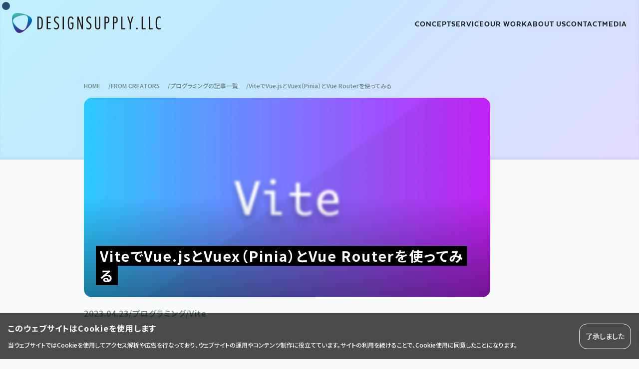

--- FILE ---
content_type: text/html; charset=UTF-8
request_url: https://designsupply-web.com/media/programming/7603/
body_size: 29802
content:
<!DOCTYPE html><html lang="ja"><head><meta charSet="utf-8"/><meta name="viewport" content="width=device-width, initial-scale=1"/><link rel="preload" href="/_next/static/media/1c8cefd7fd2f84cd-s.p.woff2" as="font" crossorigin="" type="font/woff2"/><link rel="preload" href="/_next/static/media/23abc10ea55c273d-s.p.woff2" as="font" crossorigin="" type="font/woff2"/><link rel="preload" href="/_next/static/media/6c1d3e1a02c4bd06-s.p.woff2" as="font" crossorigin="" type="font/woff2"/><link rel="preload" href="/_next/static/media/a863da8bccac4ba0-s.p.woff2" as="font" crossorigin="" type="font/woff2"/><link rel="stylesheet" href="/_next/static/css/fa13367969d3f6e6.css" crossorigin="" data-precedence="next"/><link rel="stylesheet" href="/_next/static/css/4b47822ce34249a0.css" crossorigin="" data-precedence="next"/><link rel="preload" as="script" fetchPriority="low" href="/_next/static/chunks/webpack-90c9354dc5927e80.js" crossorigin=""/><script src="/_next/static/chunks/9bfadbdd-59b34cd9d8bfc924.js" async="" crossorigin=""></script><script src="/_next/static/chunks/649-9e49ddc7bb5a2b21.js" async="" crossorigin=""></script><script src="/_next/static/chunks/main-app-a426f72e68c6fed7.js" async="" crossorigin=""></script><script src="/_next/static/chunks/d6b37d84-2f7ef325ca37b1e2.js" async=""></script><script src="/_next/static/chunks/36-678f434d2ea61c40.js" async=""></script><script src="/_next/static/chunks/951-fc9ca4d044050d9f.js" async=""></script><script src="/_next/static/chunks/940-8276316dc284a8c5.js" async=""></script><script src="/_next/static/chunks/app/layout-f1cac61259f279db.js" async=""></script><script src="/_next/static/chunks/680-b1d943a8c9bb2c4c.js" async=""></script><script src="/_next/static/chunks/196-77f7ca1038f336b1.js" async=""></script><script src="/_next/static/chunks/943-cd532ee92a5a8db8.js" async=""></script><script src="/_next/static/chunks/719-0aea8adecccc3a73.js" async=""></script><script src="/_next/static/chunks/app/media/programming/%5Bid%5D/page-a8a811686fde3148.js" async=""></script><script src="/_next/static/chunks/app/not-found-8681887960364db9.js" async=""></script><link rel="preload" href="https://www.googletagmanager.com/gtag/js?id=G-8ZWDGY4L9P" as="script"/><link rel="preload" href="https://pagead2.googlesyndication.com/pagead/js/adsbygoogle.js?client=ca-pub-9764617112046578" as="script"/><meta name="theme-color" content="#00BDB2"/><meta name="color-scheme" content="light dark"/><title>ViteでVue.jsとVuex（Pinia）とVue Routerを使ってみる | オウンドメディア | 大阪市天王寺区ホームページ制作｜合同会社デザインサプライ-DesignSupply.LLC-</title><meta name="description" content="これまではVue.jsのコンパイル環境にwebpackを使っていましたが、こちらもやっとViteに移行しました。その際の環境構築についてまとめていきたいと思います。また、Vuex（Pinia）やVue RouterなどSPAを開発するとき…"/><meta name="application-name" content="DesignSupply. LLC Corporate Website"/><link rel="author" href="https://designsupply-web.com"/><meta name="author" content="DesignSupply.LLC"/><link rel="manifest" href="https://designsupply-web.com/manifest.json"/><meta name="generator" content="Next.js"/><meta name="keywords" content="ウェブサイト制作,ホームページ制作,アプリケーション開発,デザイン制作,大阪"/><meta name="referrer" content="origin"/><meta name="creator" content="DesignSupply.LLC"/><meta name="publisher" content="DesignSupply.LLC"/><meta name="robots" content="index, follow"/><meta name="msvalidate.01" content="B3DA08E1CCD71C6596CA942D21BDDE58"/><meta name="p:domain_verify" content="a25e3ab527984dc99c969297f64bf2d4"/><link rel="canonical" href="https://designsupply-web.com/media/programming/7603"/><meta name="format-detection" content="telephone=no, address=no, email=no"/><meta name="google-site-verification" content="_bQw-w8DHZkYkXnBFqhpcHZGnpTkkebc-HG-3GPMUhc"/><meta name="apple-mobile-web-app-capable" content="yes"/><meta name="apple-mobile-web-app-title" content="DesignSupply. LLC Corporate Website"/><link href="/assets/images/splashscreens/ios/iPhone_16_Pro_Max_landscape.png" media="screen and (device-width: 440px) and (device-height: 956px) and (-webkit-device-pixel-ratio: 3) and (orientation: landscape)" rel="apple-touch-startup-image"/><link href="/assets/images/splashscreens/ios/iPhone_16_Pro_landscape.png" media="screen and (device-width: 402px) and (device-height: 874px) and (-webkit-device-pixel-ratio: 3) and (orientation: landscape)" rel="apple-touch-startup-image"/><link href="/assets/images/splashscreens/ios/iPhone_16_Plus__iPhone_15_Pro_Max__iPhone_15_Plus__iPhone_14_Pro_Max_landscape.png" media="screen and (device-width: 430px) and (device-height: 932px) and (-webkit-device-pixel-ratio: 3) and (orientation: landscape)" rel="apple-touch-startup-image"/><link href="/assets/images/splashscreens/ios/iPhone_16__iPhone_15_Pro__iPhone_15__iPhone_14_Pro_landscape.png" media="screen and (device-width: 393px) and (device-height: 852px) and (-webkit-device-pixel-ratio: 3) and (orientation: landscape)" rel="apple-touch-startup-image"/><link href="/assets/images/splashscreens/ios/iPhone_14_Plus__iPhone_13_Pro_Max__iPhone_12_Pro_Max_landscape.png" media="screen and (device-width: 428px) and (device-height: 926px) and (-webkit-device-pixel-ratio: 3) and (orientation: landscape)" rel="apple-touch-startup-image"/><link href="/assets/images/splashscreens/ios/iPhone_14__iPhone_13_Pro__iPhone_13__iPhone_12_Pro__iPhone_12_landscape.png" media="screen and (device-width: 390px) and (device-height: 844px) and (-webkit-device-pixel-ratio: 3) and (orientation: landscape)" rel="apple-touch-startup-image"/><link href="/assets/images/splashscreens/ios/iPhone_13_mini__iPhone_12_mini__iPhone_11_Pro__iPhone_XS__iPhone_X_landscape.png" media="screen and (device-width: 375px) and (device-height: 812px) and (-webkit-device-pixel-ratio: 3) and (orientation: landscape)" rel="apple-touch-startup-image"/><link href="/assets/images/splashscreens/ios/iPhone_11_Pro_Max__iPhone_XS_Max_landscape.png" media="screen and (device-width: 414px) and (device-height: 896px) and (-webkit-device-pixel-ratio: 3) and (orientation: landscape)" rel="apple-touch-startup-image"/><link href="/assets/images/splashscreens/ios/iPhone_11__iPhone_XR_landscape.png" media="screen and (device-width: 414px) and (device-height: 896px) and (-webkit-device-pixel-ratio: 2) and (orientation: landscape)" rel="apple-touch-startup-image"/><link href="/assets/images/splashscreens/ios/iPhone_8_Plus__iPhone_7_Plus__iPhone_6s_Plus__iPhone_6_Plus_landscape.png" media="screen and (device-width: 414px) and (device-height: 736px) and (-webkit-device-pixel-ratio: 3) and (orientation: landscape)" rel="apple-touch-startup-image"/><link href="/assets/images/splashscreens/ios/iPhone_8__iPhone_7__iPhone_6s__iPhone_6__4.7__iPhone_SE_landscape.png" media="screen and (device-width: 375px) and (device-height: 667px) and (-webkit-device-pixel-ratio: 2) and (orientation: landscape)" rel="apple-touch-startup-image"/><link href="/assets/images/splashscreens/ios/4__iPhone_SE__iPod_touch_5th_generation_and_later_landscape.png" media="screen and (device-width: 320px) and (device-height: 568px) and (-webkit-device-pixel-ratio: 2) and (orientation: landscape)" rel="apple-touch-startup-image"/><link href="/assets/images/splashscreens/ios/13__iPad_Pro_M4_landscape.png" media="screen and (device-width: 1032px) and (device-height: 1376px) and (-webkit-device-pixel-ratio: 2) and (orientation: landscape)" rel="apple-touch-startup-image"/><link href="/assets/images/splashscreens/ios/12.9__iPad_Pro_landscape.png" media="screen and (device-width: 1024px) and (device-height: 1366px) and (-webkit-device-pixel-ratio: 2) and (orientation: landscape)" rel="apple-touch-startup-image"/><link href="/assets/images/splashscreens/ios/11__iPad_Pro_M4_landscape.png" media="screen and (device-width: 834px) and (device-height: 1210px) and (-webkit-device-pixel-ratio: 2) and (orientation: landscape)" rel="apple-touch-startup-image"/><link href="/assets/images/splashscreens/ios/11__iPad_Pro__10.5__iPad_Pro_landscape.png" media="screen and (device-width: 834px) and (device-height: 1194px) and (-webkit-device-pixel-ratio: 2) and (orientation: landscape)" rel="apple-touch-startup-image"/><link href="/assets/images/splashscreens/ios/10.9__iPad_Air_landscape.png" media="screen and (device-width: 820px) and (device-height: 1180px) and (-webkit-device-pixel-ratio: 2) and (orientation: landscape)" rel="apple-touch-startup-image"/><link href="/assets/images/splashscreens/ios/10.5__iPad_Air_landscape.png" media="screen and (device-width: 834px) and (device-height: 1112px) and (-webkit-device-pixel-ratio: 2) and (orientation: landscape)" rel="apple-touch-startup-image"/><link href="/assets/images/splashscreens/ios/10.2__iPad_landscape.png" media="screen and (device-width: 810px) and (device-height: 1080px) and (-webkit-device-pixel-ratio: 2) and (orientation: landscape)" rel="apple-touch-startup-image"/><link href="/assets/images/splashscreens/ios/9.7__iPad_Pro__7.9__iPad_mini__9.7__iPad_Air__9.7__iPad_landscape.png" media="screen and (device-width: 768px) and (device-height: 1024px) and (-webkit-device-pixel-ratio: 2) and (orientation: landscape)" rel="apple-touch-startup-image"/><link href="/assets/images/splashscreens/ios/8.3__iPad_Mini_landscape.png" media="screen and (device-width: 744px) and (device-height: 1133px) and (-webkit-device-pixel-ratio: 2) and (orientation: landscape)" rel="apple-touch-startup-image"/><link href="/assets/images/splashscreens/ios/iPhone_16_Pro_Max_portrait.png" media="screen and (device-width: 440px) and (device-height: 956px) and (-webkit-device-pixel-ratio: 3) and (orientation: portrait)" rel="apple-touch-startup-image"/><link href="/assets/images/splashscreens/ios/iPhone_16_Pro_portrait.png" media="screen and (device-width: 402px) and (device-height: 874px) and (-webkit-device-pixel-ratio: 3) and (orientation: portrait)" rel="apple-touch-startup-image"/><link href="/assets/images/splashscreens/ios/iPhone_16_Plus__iPhone_15_Pro_Max__iPhone_15_Plus__iPhone_14_Pro_Max_portrait.png" media="screen and (device-width: 430px) and (device-height: 932px) and (-webkit-device-pixel-ratio: 3) and (orientation: portrait)" rel="apple-touch-startup-image"/><link href="/assets/images/splashscreens/ios/iPhone_16__iPhone_15_Pro__iPhone_15__iPhone_14_Pro_portrait.png" media="screen and (device-width: 393px) and (device-height: 852px) and (-webkit-device-pixel-ratio: 3) and (orientation: portrait)" rel="apple-touch-startup-image"/><link href="/assets/images/splashscreens/ios/iPhone_14_Plus__iPhone_13_Pro_Max__iPhone_12_Pro_Max_portrait.png" media="screen and (device-width: 428px) and (device-height: 926px) and (-webkit-device-pixel-ratio: 3) and (orientation: portrait)" rel="apple-touch-startup-image"/><link href="/assets/images/splashscreens/ios/iPhone_14__iPhone_13_Pro__iPhone_13__iPhone_12_Pro__iPhone_12_portrait.png" media="screen and (device-width: 390px) and (device-height: 844px) and (-webkit-device-pixel-ratio: 3) and (orientation: portrait)" rel="apple-touch-startup-image"/><link href="/assets/images/splashscreens/ios/iPhone_13_mini__iPhone_12_mini__iPhone_11_Pro__iPhone_XS__iPhone_X_portrait.png" media="screen and (device-width: 375px) and (device-height: 812px) and (-webkit-device-pixel-ratio: 3) and (orientation: portrait)" rel="apple-touch-startup-image"/><link href="/assets/images/splashscreens/ios/iPhone_11_Pro_Max__iPhone_XS_Max_portrait.png" media="screen and (device-width: 414px) and (device-height: 896px) and (-webkit-device-pixel-ratio: 3) and (orientation: portrait)" rel="apple-touch-startup-image"/><link href="/assets/images/splashscreens/ios/iPhone_11__iPhone_XR_portrait.png" media="screen and (device-width: 414px) and (device-height: 896px) and (-webkit-device-pixel-ratio: 2) and (orientation: portrait)" rel="apple-touch-startup-image"/><link href="/assets/images/splashscreens/ios/iPhone_8_Plus__iPhone_7_Plus__iPhone_6s_Plus__iPhone_6_Plus_portrait.png" media="screen and (device-width: 414px) and (device-height: 736px) and (-webkit-device-pixel-ratio: 3) and (orientation: portrait)" rel="apple-touch-startup-image"/><link href="/assets/images/splashscreens/ios/iPhone_8__iPhone_7__iPhone_6s__iPhone_6__4.7__iPhone_SE_portrait.png" media="screen and (device-width: 375px) and (device-height: 667px) and (-webkit-device-pixel-ratio: 2) and (orientation: portrait)" rel="apple-touch-startup-image"/><link href="/assets/images/splashscreens/ios/4__iPhone_SE__iPod_touch_5th_generation_and_later_portrait.png" media="screen and (device-width: 320px) and (device-height: 568px) and (-webkit-device-pixel-ratio: 2) and (orientation: portrait)" rel="apple-touch-startup-image"/><link href="/assets/images/splashscreens/ios/13__iPad_Pro_M4_portrait.png" media="screen and (device-width: 1032px) and (device-height: 1376px) and (-webkit-device-pixel-ratio: 2) and (orientation: portrait)" rel="apple-touch-startup-image"/><link href="/assets/images/splashscreens/ios/12.9__iPad_Pro_portrait.png" media="screen and (device-width: 1024px) and (device-height: 1366px) and (-webkit-device-pixel-ratio: 2) and (orientation: portrait)" rel="apple-touch-startup-image"/><link href="/assets/images/splashscreens/ios/11__iPad_Pro_M4_portrait.png" media="screen and (device-width: 834px) and (device-height: 1210px) and (-webkit-device-pixel-ratio: 2) and (orientation: portrait)" rel="apple-touch-startup-image"/><link href="/assets/images/splashscreens/ios/11__iPad_Pro__10.5__iPad_Pro_portrait.png" media="screen and (device-width: 834px) and (device-height: 1194px) and (-webkit-device-pixel-ratio: 2) and (orientation: portrait)" rel="apple-touch-startup-image"/><link href="/assets/images/splashscreens/ios/10.9__iPad_Air_portrait.png" media="screen and (device-width: 820px) and (device-height: 1180px) and (-webkit-device-pixel-ratio: 2) and (orientation: portrait)" rel="apple-touch-startup-image"/><link href="/assets/images/splashscreens/ios/10.5__iPad_Air_portrait.png" media="screen and (device-width: 834px) and (device-height: 1112px) and (-webkit-device-pixel-ratio: 2) and (orientation: portrait)" rel="apple-touch-startup-image"/><link href="/assets/images/splashscreens/ios/10.2__iPad_portrait.png" media="screen and (device-width: 810px) and (device-height: 1080px) and (-webkit-device-pixel-ratio: 2) and (orientation: portrait)" rel="apple-touch-startup-image"/><link href="/assets/images/splashscreens/ios/9.7__iPad_Pro__7.9__iPad_mini__9.7__iPad_Air__9.7__iPad_portrait.png" media="screen and (device-width: 768px) and (device-height: 1024px) and (-webkit-device-pixel-ratio: 2) and (orientation: portrait)" rel="apple-touch-startup-image"/><link href="/assets/images/splashscreens/ios/8.3__iPad_Mini_portrait.png" media="screen and (device-width: 744px) and (device-height: 1133px) and (-webkit-device-pixel-ratio: 2) and (orientation: portrait)" rel="apple-touch-startup-image"/><meta name="apple-mobile-web-app-status-bar-style" content="black-translucent"/><meta property="og:title" content="ViteでVue.jsとVuex（Pinia）とVue Routerを使ってみる | オウンドメディア | 大阪市天王寺区ホームページ制作｜合同会社デザインサプライ-DesignSupply.LLC-"/><meta property="og:description" content="これまではVue.jsのコンパイル環境にwebpackを使っていましたが、こちらもやっとViteに移行しました。その際の環境構築についてまとめていきたいと思います。また、Vuex（Pinia）やVue RouterなどSPAを開発するとき…"/><meta property="og:url" content="https://designsupply-web.com/media/programming/7603"/><meta property="og:site_name" content="大阪市天王寺区ホームページ制作｜合同会社デザインサプライ-DesignSupply.LLC-"/><meta property="og:locale" content="ja_JP"/><meta property="og:image" content="https://designsupply-web.com/assets/images/site/media/programming/vite_min.png"/><meta property="og:type" content="article"/><meta name="twitter:card" content="summary_large_image"/><meta name="twitter:site" content="@DesignSupplyWeb"/><meta name="twitter:title" content="ViteでVue.jsとVuex（Pinia）とVue Routerを使ってみる | オウンドメディア | 大阪市天王寺区ホームページ制作｜合同会社デザインサプライ-DesignSupply.LLC-"/><meta name="twitter:description" content="これまではVue.jsのコンパイル環境にwebpackを使っていましたが、こちらもやっとViteに移行しました。その際の環境構築についてまとめていきたいと思います。また、Vuex（Pinia）やVue RouterなどSPAを開発するとき…"/><meta name="twitter:image" content="https://designsupply-web.com/assets/images/site/media/programming/vite_min.png"/><link rel="icon" href="https://designsupply-web.com/favicon.svg" sizes="any" type="image/svg+xml"/><link rel="apple-touch-icon" href="https://designsupply-web.com/assets/images/icons/_icon_192_apple_touch.png"/><meta name="next-size-adjust"/><script src="/_next/static/chunks/polyfills-c67a75d1b6f99dc8.js" crossorigin="" noModule=""></script></head><body class="__variable_558d3b __variable_bd1808"><!--$!--><template data-dgst="NEXT_DYNAMIC_NO_SSR_CODE"></template><!--/$--><script src="/_next/static/chunks/webpack-90c9354dc5927e80.js" crossorigin="" async=""></script><script>(self.__next_f=self.__next_f||[]).push([0]);self.__next_f.push([2,null])</script><script>self.__next_f.push([1,"1:HL[\"/_next/static/media/1c8cefd7fd2f84cd-s.p.woff2\",\"font\",{\"crossOrigin\":\"\",\"type\":\"font/woff2\"}]\n2:HL[\"/_next/static/media/23abc10ea55c273d-s.p.woff2\",\"font\",{\"crossOrigin\":\"\",\"type\":\"font/woff2\"}]\n3:HL[\"/_next/static/media/6c1d3e1a02c4bd06-s.p.woff2\",\"font\",{\"crossOrigin\":\"\",\"type\":\"font/woff2\"}]\n4:HL[\"/_next/static/media/a863da8bccac4ba0-s.p.woff2\",\"font\",{\"crossOrigin\":\"\",\"type\":\"font/woff2\"}]\n5:HL[\"/_next/static/css/fa13367969d3f6e6.css\",\"style\",{\"crossOrigin\":\"\"}]\n6:HL[\"/_next/static/css/4b47822ce3"])</script><script>self.__next_f.push([1,"4249a0.css\",\"style\",{\"crossOrigin\":\"\"}]\n0:\"$L7\"\n"])</script><script>self.__next_f.push([1,"8:I[250,[],\"\"]\nb:I[819,[],\"\"]\nd:I[4163,[],\"\"]\ne:I[507,[\"386\",\"static/chunks/d6b37d84-2f7ef325ca37b1e2.js\",\"36\",\"static/chunks/36-678f434d2ea61c40.js\",\"951\",\"static/chunks/951-fc9ca4d044050d9f.js\",\"940\",\"static/chunks/940-8276316dc284a8c5.js\",\"185\",\"static/chunks/app/layout-f1cac61259f279db.js\"],\"\"]\nf:\"$Sreact.suspense\"\n10:I[5493,[\"386\",\"static/chunks/d6b37d84-2f7ef325ca37b1e2.js\",\"36\",\"static/chunks/36-678f434d2ea61c40.js\",\"951\",\"static/chunks/951-fc9ca4d044050d9f.js\",\"940\",\"static/chunks/940-8276316dc284a8"])</script><script>self.__next_f.push([1,"c5.js\",\"185\",\"static/chunks/app/layout-f1cac61259f279db.js\"],\"\"]\n11:I[2471,[\"36\",\"static/chunks/36-678f434d2ea61c40.js\",\"680\",\"static/chunks/680-b1d943a8c9bb2c4c.js\",\"196\",\"static/chunks/196-77f7ca1038f336b1.js\",\"943\",\"static/chunks/943-cd532ee92a5a8db8.js\",\"719\",\"static/chunks/719-0aea8adecccc3a73.js\",\"884\",\"static/chunks/app/media/programming/%5Bid%5D/page-a8a811686fde3148.js\"],\"\"]\n12:I[8567,[\"36\",\"static/chunks/36-678f434d2ea61c40.js\",\"680\",\"static/chunks/680-b1d943a8c9bb2c4c.js\",\"196\",\"static/chunks/196"])</script><script>self.__next_f.push([1,"-77f7ca1038f336b1.js\",\"943\",\"static/chunks/943-cd532ee92a5a8db8.js\",\"719\",\"static/chunks/719-0aea8adecccc3a73.js\",\"884\",\"static/chunks/app/media/programming/%5Bid%5D/page-a8a811686fde3148.js\"],\"\"]\n13:I[7032,[\"36\",\"static/chunks/36-678f434d2ea61c40.js\",\"160\",\"static/chunks/app/not-found-8681887960364db9.js\"],\"\"]\n14:I[251,[\"36\",\"static/chunks/36-678f434d2ea61c40.js\",\"680\",\"static/chunks/680-b1d943a8c9bb2c4c.js\",\"196\",\"static/chunks/196-77f7ca1038f336b1.js\",\"943\",\"static/chunks/943-cd532ee92a5a8db8.js\",\"719\",\""])</script><script>self.__next_f.push([1,"static/chunks/719-0aea8adecccc3a73.js\",\"884\",\"static/chunks/app/media/programming/%5Bid%5D/page-a8a811686fde3148.js\"],\"\"]\n15:I[7341,[\"386\",\"static/chunks/d6b37d84-2f7ef325ca37b1e2.js\",\"36\",\"static/chunks/36-678f434d2ea61c40.js\",\"951\",\"static/chunks/951-fc9ca4d044050d9f.js\",\"940\",\"static/chunks/940-8276316dc284a8c5.js\",\"185\",\"static/chunks/app/layout-f1cac61259f279db.js\"],\"GoogleAnalytics\"]\n16:I[7529,[\"386\",\"static/chunks/d6b37d84-2f7ef325ca37b1e2.js\",\"36\",\"static/chunks/36-678f434d2ea61c40.js\",\"951\",\"static"])</script><script>self.__next_f.push([1,"/chunks/951-fc9ca4d044050d9f.js\",\"940\",\"static/chunks/940-8276316dc284a8c5.js\",\"185\",\"static/chunks/app/layout-f1cac61259f279db.js\"],\"\"]\n18:I[7536,[],\"\"]\nc:[\"id\",\"7603\",\"d\"]\n"])</script><script>self.__next_f.push([1,"7:[[[\"$\",\"link\",\"0\",{\"rel\":\"stylesheet\",\"href\":\"/_next/static/css/fa13367969d3f6e6.css\",\"precedence\":\"next\",\"crossOrigin\":\"\"}],[\"$\",\"link\",\"1\",{\"rel\":\"stylesheet\",\"href\":\"/_next/static/css/4b47822ce34249a0.css\",\"precedence\":\"next\",\"crossOrigin\":\"\"}]],[\"$\",\"$L8\",null,{\"buildId\":\"WumYxGNE4YdLIbh_zbfkG\",\"assetPrefix\":\"\",\"initialCanonicalUrl\":\"/media/programming/7603/\",\"initialTree\":[\"\",{\"children\":[\"media\",{\"children\":[\"programming\",{\"children\":[[\"id\",\"7603\",\"d\"],{\"children\":[\"__PAGE__?{\\\"id\\\":\\\"7603\\\"}\",{}]}]}]}]},\"$undefined\",\"$undefined\",true],\"initialSeedData\":[\"\",{\"children\":[\"media\",{\"children\":[\"programming\",{\"children\":[[\"id\",\"7603\",\"d\"],{\"children\":[\"__PAGE__\",{},[\"$L9\",\"$La\",null]]},[\"$\",\"$Lb\",null,{\"parallelRouterKey\":\"children\",\"segmentPath\":[\"children\",\"media\",\"children\",\"programming\",\"children\",\"$c\",\"children\"],\"loading\":\"$undefined\",\"loadingStyles\":\"$undefined\",\"loadingScripts\":\"$undefined\",\"hasLoading\":false,\"error\":\"$undefined\",\"errorStyles\":\"$undefined\",\"errorScripts\":\"$undefined\",\"template\":[\"$\",\"$Ld\",null,{}],\"templateStyles\":\"$undefined\",\"templateScripts\":\"$undefined\",\"notFound\":\"$undefined\",\"notFoundStyles\":\"$undefined\",\"styles\":null}]]},[\"$\",\"$Lb\",null,{\"parallelRouterKey\":\"children\",\"segmentPath\":[\"children\",\"media\",\"children\",\"programming\",\"children\"],\"loading\":\"$undefined\",\"loadingStyles\":\"$undefined\",\"loadingScripts\":\"$undefined\",\"hasLoading\":false,\"error\":\"$undefined\",\"errorStyles\":\"$undefined\",\"errorScripts\":\"$undefined\",\"template\":[\"$\",\"$Ld\",null,{}],\"templateStyles\":\"$undefined\",\"templateScripts\":\"$undefined\",\"notFound\":\"$undefined\",\"notFoundStyles\":\"$undefined\",\"styles\":null}]]},[\"$\",\"$Lb\",null,{\"parallelRouterKey\":\"children\",\"segmentPath\":[\"children\",\"media\",\"children\"],\"loading\":\"$undefined\",\"loadingStyles\":\"$undefined\",\"loadingScripts\":\"$undefined\",\"hasLoading\":false,\"error\":\"$undefined\",\"errorStyles\":\"$undefined\",\"errorScripts\":\"$undefined\",\"template\":[\"$\",\"$Ld\",null,{}],\"templateStyles\":\"$undefined\",\"templateScripts\":\"$undefined\",\"notFound\":\"$undefined\",\"notFoundStyles\":\"$undefined\",\"styles\":null}]]},[null,[\"$\",\"html\",null,{\"lang\":\"ja\",\"children\":[\"$\",\"body\",null,{\"className\":\"__variable_558d3b __variable_bd1808\",\"children\":[[\"$\",\"$Le\",null,{\"children\":[\"$\",\"$f\",null,{\"children\":[\"$\",\"$L10\",null,{\"children\":[\"$\",\"$Lb\",null,{\"parallelRouterKey\":\"children\",\"segmentPath\":[\"children\"],\"loading\":\"$undefined\",\"loadingStyles\":\"$undefined\",\"loadingScripts\":\"$undefined\",\"hasLoading\":false,\"error\":\"$undefined\",\"errorStyles\":\"$undefined\",\"errorScripts\":\"$undefined\",\"template\":[\"$\",\"$Ld\",null,{}],\"templateStyles\":\"$undefined\",\"templateScripts\":\"$undefined\",\"notFound\":[[\"$\",\"title\",null,{\"children\":\"PAGE NOT FOUND | 大阪市天王寺区ホームページ制作｜合同会社デザインサプライ-DesignSupply.LLC-\"}],[\"$\",\"main\",null,{\"className\":\"l-main p-404-page\",\"children\":[[\"$\",\"$L11\",null,{\"pageInfo\":{\"main\":\"page not found\",\"sub\":\"お探しのページが見つかりません\"},\"mode\":\"default\"}],[\"$\",\"$L12\",null,{\"pageList\":{\"items\":[{\"path\":\"/\",\"name\":\"page not found\"}]},\"alignment\":\"right\",\"mode\":\"default\"}],[\"$\",\"article\",null,{\"className\":\"p-section-01\",\"children\":[\"$\",\"section\",null,{\"className\":\"l-wrapper\",\"children\":[\"$\",\"div\",null,{\"className\":\"l-container\",\"children\":[\"$\",\"div\",null,{\"className\":\"l-inner\",\"children\":[\"$\",\"div\",null,{\"className\":\"__block-1 u-column-max-w-8\",\"children\":[[\"$\",\"p\",null,{\"className\":\"__body\",\"children\":[\"申し訳ございませんがお客様のお探しのページが見当たりません。原因として次のような可能性があります。\",[\"$\",\"br\",null,{}],\"・URLが間違って入力されている\",[\"$\",\"br\",null,{}],\"・該当するページが削除された\",[\"$\",\"br\",null,{}],\"・該当するページのURLが変更された\",[\"$\",\"br\",null,{}],\"・何らかの原因でページの表示が出来ない\",[\"$\",\"br\",null,{}]]}],[\"$\",\"p\",null,{\"className\":\"__body\",\"children\":[\"URLに間違いないか確認し、再度アクセスを試してください。つながらない場合は時間をおいて再度アクセスしてください。その他、当サイトに関するお問い合わせは\",[\"$\",\"$L13\",null,{\"href\":\"/contact\",\"className\":\"u-link-default\",\"children\":\"こちらのメールフォーム\"}],\"よりサイト管理者宛にご連絡ください。\"]}]]}]}]}]}]}],[\"$\",\"$L14\",null,{\"jsonLd\":[{\"@type\":\"ListItem\",\"position\":1,\"item\":{\"@id\":\"https://designsupply-web.com\",\"name\":\"HOME\"}},{\"@type\":\"ListItem\",\"position\":2,\"item\":{\"@id\":\"https://designsupply-web.com\",\"name\":\"PAGE NOT FOUND\"}}]}]]}]],\"notFoundStyles\":[],\"styles\":null}]}]}]}],[\"$\",\"$L15\",null,{\"gaId\":\"G-8ZWDGY4L9P\"}],[\"$\",\"$L16\",null,{}]]}]}],null]],\"initialHead\":[false,\"$L17\"],\"globalErrorComponent\":\"$18\"}]]\n"])</script><script>self.__next_f.push([1,"19:I[9257,[\"36\",\"static/chunks/36-678f434d2ea61c40.js\",\"680\",\"static/chunks/680-b1d943a8c9bb2c4c.js\",\"196\",\"static/chunks/196-77f7ca1038f336b1.js\",\"943\",\"static/chunks/943-cd532ee92a5a8db8.js\",\"719\",\"static/chunks/719-0aea8adecccc3a73.js\",\"884\",\"static/chunks/app/media/programming/%5Bid%5D/page-a8a811686fde3148.js\"],\"\"]\n1b:I[9887,[\"36\",\"static/chunks/36-678f434d2ea61c40.js\",\"680\",\"static/chunks/680-b1d943a8c9bb2c4c.js\",\"196\",\"static/chunks/196-77f7ca1038f336b1.js\",\"943\",\"static/chunks/943-cd532ee92a5a8db8.j"])</script><script>self.__next_f.push([1,"s\",\"719\",\"static/chunks/719-0aea8adecccc3a73.js\",\"884\",\"static/chunks/app/media/programming/%5Bid%5D/page-a8a811686fde3148.js\"],\"\"]\n1c:I[7348,[\"36\",\"static/chunks/36-678f434d2ea61c40.js\",\"680\",\"static/chunks/680-b1d943a8c9bb2c4c.js\",\"196\",\"static/chunks/196-77f7ca1038f336b1.js\",\"943\",\"static/chunks/943-cd532ee92a5a8db8.js\",\"719\",\"static/chunks/719-0aea8adecccc3a73.js\",\"884\",\"static/chunks/app/media/programming/%5Bid%5D/page-a8a811686fde3148.js\"],\"\"]\n1d:I[350,[\"36\",\"static/chunks/36-678f434d2ea61c40.js\",\"680"])</script><script>self.__next_f.push([1,"\",\"static/chunks/680-b1d943a8c9bb2c4c.js\",\"196\",\"static/chunks/196-77f7ca1038f336b1.js\",\"943\",\"static/chunks/943-cd532ee92a5a8db8.js\",\"719\",\"static/chunks/719-0aea8adecccc3a73.js\",\"884\",\"static/chunks/app/media/programming/%5Bid%5D/page-a8a811686fde3148.js\"],\"\"]\n26:I[2315,[\"36\",\"static/chunks/36-678f434d2ea61c40.js\",\"680\",\"static/chunks/680-b1d943a8c9bb2c4c.js\",\"196\",\"static/chunks/196-77f7ca1038f336b1.js\",\"943\",\"static/chunks/943-cd532ee92a5a8db8.js\",\"719\",\"static/chunks/719-0aea8adecccc3a73.js\",\"884\",\"sta"])</script><script>self.__next_f.push([1,"tic/chunks/app/media/programming/%5Bid%5D/page-a8a811686fde3148.js\"],\"\"]\n1a:T34a8,"])</script><script>self.__next_f.push([1,"これまではVue.jsのコンパイル環境にwebpackを使っていましたが、こちらもやっとViteに移行しました。その際の環境構築についてまとめていきたいと思います。また、Vuex（Pinia）やVue RouterなどSPAを開発するときに必須となるライブラリも使えるようにしていきます。静的なWebページからちょっとしたウェブアプリまで、Viteの快適な環境でサクサク開発を進められるのが良いですね。Laravelのプロジェクトを扱うことも多いのですが、フロント側の環境がLaravel Mixに変わってViteが正式に採用されているということで慣れておきたいですね。\r\n\r\n\u0026nbsp;\r\n\r\n今回の内容は、下記の記事でViteの基本的な開発環境ができているという前提になります。詳しくは各記事でまとめていますので合わせてご参照ください。\r\n\r\n（参考記事）\r\n\u003ca href=\"https://designsupply-web.com/media/programming/7578\" target=\"_blank\" rel=\"noopener\"\u003eフロントエンドの開発環境にVite ＋ TypeScriptを導入する\u003c/a\u003e\r\n\u003ca href=\"https://designsupply-web.com/media/programming/7585\" target=\"_blank\" rel=\"noopener\"\u003eViteでPostCSS周りの設定やSassを使う\u003c/a\u003e\r\n\u003ca href=\"https://designsupply-web.com/media/programming/7590\" target=\"_blank\" rel=\"noopener\"\u003eViteでTailwindCSSとテンプレートエンジンのHandlebarsを使ったページコーディング\u003c/a\u003e\r\n\r\n\u0026nbsp;\r\n\r\n\u0026nbsp;\r\n\u003ch6\u003eVue.jsのインストールと環境構築\u003c/h6\u003e\r\nViteでVue.jsの環境構築ですが、基本的にはViteの新規プロジェクト作成のコマンドで、対話形式でフレームワークをVue.jsと選択するだけで全て揃ってしまいます。TypeScriptを使う場合にも言語選択で指定するだけでOKです。webpackの時と違いとても簡単ですね、一瞬で環境ができてしまいます。\r\n\u003cpre\u003e$ npm create vite@latest\r\n\r\n? Select a framework: ›\r\n❯ Vue\r\n? Select a variant: ›\r\n❯ TypeScript\u003c/pre\u003e\r\n\u0026nbsp;\r\n\r\nもし、VanillaJSですでにViteの環境ができている場合には、Vue.jsのコンパイルに必要となるモジュールを別途インストールしていく必要があります。後述ではVuexやVue Routerなどのライブラリも使いますが、とりあえず最低限必要となるものを下記のようにインストールしていきます。\r\n\u003cpre\u003e$ npm install --save-dev @vitejs/plugin-vue vue-tsc\r\n$ npm install vue\r\n\r\n// package.json\r\n{\r\n  .....\r\n  \"dependencies\": {\r\n    \"vue\": \"^3.2.47\"\r\n  },\r\n  \"devDependencies\": {\r\n    .....\r\n    \"@vitejs/plugin-vue\": \"^4.1.0\",\r\n    \"vue-tsc\": \"^1.2.0\"\r\n  }\r\n}\u003c/pre\u003e\r\n\u0026nbsp;\r\n\r\nVanillaJSのものとはビルドコマンドの違いに注意する必要があります。コマンドが「vue-tsc」となるためこちらも変更しておきます。\r\n\u003cpre\u003e// Vue.js \u0026amp; TypeScript\r\nscripts\": {\r\n  .....\r\n  \"build\": \"vue-tsc \u0026amp;\u0026amp; vite build\",\r\n},\r\n\r\n// VanillaJS \u0026amp; TypeScript\r\nscripts\": {\r\n  .....\r\n  \"build\": \"tsc \u0026amp;\u0026amp; vite build\",\r\n},\u003c/pre\u003e\r\n\u0026nbsp;\r\n\r\n続いて、各種設定ファイルを下記のように変更していきます。この辺りについてはVue.jsを使うという理由以外でもプロジェクトの要件に合わせて適宜設定を行なっていきます。\r\n\r\n【tsconfig.json】※一部抜粋\r\n\u003cpre\u003e{\r\n  \"compilerOptions\": {\r\n    .....\r\n    \"jsx\": \"preserve\",\r\n    \"allowJs\": true,\r\n  },\r\n  \"include\": [\r\n    \"src/**/*.ts\",\r\n    \"src/**/*.tsx\",\r\n    \"src/**/*.vue\"\r\n  ],\r\n  \"references\": [{ \"path\": \"./tsconfig.node.json\" }]\r\n}\u003c/pre\u003e\r\n\u0026nbsp;\r\n\r\n【tsconfig.node.json】\r\n\u003cpre\u003e{\r\n  \"compilerOptions\": {\r\n    \"composite\": true,\r\n    \"module\": \"ESNext\",\r\n    \"moduleResolution\": \"Node\",\r\n    \"allowSyntheticDefaultImports\": true\r\n  },\r\n  \"include\": [\"vite.config.js\"]\r\n}\u003c/pre\u003e\r\n\u0026nbsp;\r\n\r\nViteの設定ファイルでは、Vue.js専用のプラグインを登録しておくことも忘れないようにします。\r\n\r\n【vite.config.js】\r\n\u003cpre\u003eimport { defineConfig } from 'vite';\r\nimport vue from '@vitejs/plugin-vue';\r\nexport default defineConfig({\r\n  ....\r\n  plugins: [\r\n    ....\r\n    vue()\r\n  ],\r\n});\u003c/pre\u003e\r\n\u0026nbsp;\r\n\r\nこれでVue.jsのコンパイル環境ができました。Viteの新規作成コマンドでVue.jsを選択するとこの辺りが全て最初に揃うので、元々採用が決まっているのであれば、後から必要なパッケージや設定を行うことで対応できますが、最初に設定しておくのが良さそうですね。\r\n\r\n\u0026nbsp;\r\n\r\nでは実際にVue.jsのコンポーネントを使ってみたいと思います。ソースコードのディレクトリに.vue形式のコンポーネントファイルを作成し、実際にコンパイルできるか確認してみます。\r\n\r\n【src/App.vue】\r\n\u003cpre\u003e\u0026lt;template\u0026gt;\r\n  \u0026lt;h2\u0026gt;{{ today }}\u0026lt;/h2\u0026gt;\r\n\u0026lt;/template\u0026gt;\r\n\r\n\u0026lt;script lang=\"ts\" setup\u0026gt;\r\n  import { computed } from 'vue';\r\n  const today = computed((): string =\u0026gt; {\r\n    const date = new Date();\r\n    return `本日は${date.getFullYear()}年${date.getMonth()}月${date.getDate()}日です`;\r\n  });\r\n\u0026lt;/script\u0026gt;\u003c/pre\u003e\r\n\u0026nbsp;\r\n\r\nコンポーネントの読み込みなど、基本的な使い方はwebpackの時とあまり変わらないですね。エントリーポイントとなるスクリプトでimportしていきます。\r\n\r\n【src/main.ts】\r\n\u003cpre\u003eimport { createApp } from 'vue';\r\nimport App from './App.vue';\r\n\r\ncreateApp(App).mount('#app');\u003c/pre\u003e\r\n\u0026nbsp;\r\n\r\nTypeScriptを使う際に、もし「モジュール '***.vue' またはそれに対応する型宣言が見つかりません」のエラーが発生する場合には、型定義ファイルを下記のように用意して対応します。\r\n\u003cpre\u003e$ mkdir types\r\n$ touch types/vue.d.ts\u003c/pre\u003e\r\n\u0026nbsp;\r\n\r\nこの辺りはwebpackの時と同様ですね。過去記事「\u003ca href=\"https://designsupply-web.com/media/programming/7174\" target=\"_blank\" rel=\"noopener\"\u003ewebpackを使うVue.js 3系とTypeScriptの環境構築メモ\u003c/a\u003e」でもまとめておりますのでご参考ください。\r\n\r\n【types/vue.d.ts】\r\n\u003cpre\u003edeclare module '*.vue' {\r\n  import { ComponentOptions } from 'vue'\r\n  const component: ComponentOptions;\r\n  export default component\r\n}\u003c/pre\u003e\r\n\u0026nbsp;\r\n\r\nTypeScriptの設定ファイルも合わせて更新しておきます。\r\n\r\n【tsconfig.json】※一部抜粋\r\n\u003cpre\u003e{\r\n  \"include\": [\r\n    .....\r\n    \"types/**/*.d.ts\"\r\n  ],\r\n}\u003c/pre\u003e\r\n\u0026nbsp;\r\n\r\nこれでViteでのVue.jsの開発環境が完成しました。ちょっとした静的ページのコーディングでもVue.jsを使えるようになるのは便利ですね。では続いてVue.jsのライブラリを使ってみたいと思います。\r\n\r\n\u0026nbsp;\r\n\r\n\u0026nbsp;\r\n\u003ch6\u003eViteでVuex（Pinia）のライブラリを使う\u003c/h6\u003e\r\nVue.jsの状態管理のライブラリとしてメジャーなのが「Vuex」ですね。これまでもいろんな記事で紹介してきましたが、現在ではVuexより扱いやすい「Pinia」というものを使うケースが多いようですので、今回はPiniaをインストールしていきます。大規模なウェブアプリケーションを開発するようなケース以外では、Piniaの方がメリットを感じるかもしれません。ということでまずはライブラリをインストールしていきます。Piniaについて詳しくはまた別記事でまとめてみたいと思います。\r\n\u003cpre\u003e// （Vue.js3系で）Vuexを使う場合\r\n$ npm install vuex@next\r\n\r\n// Piniaを使う場合\r\n$ npm install pinia\u003c/pre\u003e\r\n\u0026nbsp;\r\n\r\nインストールしたライブラリをimportして使います。ここではPiniaを使った例になりますが、Vuexを使う場合では過去記事「\u003ca href=\"https://designsupply-web.com/media/programming/7348\" target=\"_blank\" rel=\"noopener\"\u003eVue.js（Composition API）＋TypeScriptの環境でVuex・Vue Router・axiosを使ってみる＃3：Vuexで状態管理\u003c/a\u003e」でwebpackの環境にてサンプルをまとめていますのでご参考に。\r\n\r\n【src/main.ts】\r\n\u003cpre\u003eimport { createApp } from 'vue';\r\nimport { createPinia } from 'pinia';\r\nimport App from '../vue/App.vue';\r\n  createApp(App)\r\n    .use(createPinia())\r\n    .mount('#app');\u003c/pre\u003e\r\n\u0026nbsp;\r\n\r\n続いてストア用のファイルを作成していきます。PiniaではVuexと異なり、mutationがありませんので直接actionを実行することでstateを更新していきます。よりシンプルに状態管理ができるようになりますね。\r\n\r\n【src/store.ts】\r\n\u003cpre\u003eimport { defineStore } from 'pinia';\r\nexport const useStore = defineStore('sample-store', {\r\n  state: () =\u0026gt; ({\r\n    message: 'Hello World'\r\n  }),\r\n  actions: {\r\n    updateMessage(payload: string) {\r\n      this.message = payload;\r\n    }\r\n  },\r\n  getters: {\r\n    getMessage: (state) =\u0026gt; state.message\r\n  }\r\n});\u003c/pre\u003e\r\n\u0026nbsp;\r\n\r\nストアのデータをコンポーネント側で扱っていきます。ストア用のファイルではストアのデータがエクスポートされているので、そこからgettersで取得できる値やactionsの処理などを参照することができます。\r\n\r\n【src/App.vue】\r\n\u003cpre\u003e\u0026lt;template\u0026gt;\r\n  \u0026lt;input type=\"text\" v-model=\"data.text\"\u0026gt;\r\n  \u0026lt;button type=\"button\" @click=\"update()\"\u0026gt;更新\u0026lt;/button\u0026gt;\r\n  \u0026lt;div\u0026gt;ストアのデータ：{{ store.getMessage }}\u0026lt;/div\u0026gt;\r\n\u0026lt;/template\u0026gt;\r\n\r\n\u0026lt;script lang=\"ts\" setup\u0026gt;\r\n  import { reactive } from 'vue';\r\n  import { useStore } from '../ts/store';\r\n  const store = useStore();\r\n  const data = reactive({\r\n    text: store.getMessage\r\n  });\r\n  const update = () =\u0026gt; {\r\n    store.updateMessage(data.text)\r\n  }\r\n\u0026lt;/script\u0026gt;\u003c/pre\u003e\r\n\u0026nbsp;\r\n\r\nこれで問題なくビルドすることが確認できました。Viteの場合でも特に必要となる設定や対応などはなく、webpackと同じような感じで使うことができますね。\r\n\r\n\u0026nbsp;\r\n\r\n\u0026nbsp;\r\n\u003ch6\u003eViteでVue Routerのライブラリを使う\u003c/h6\u003e\r\n続いてVue Routerの方も試してみたいと思います。こちらも基本的にはwebpackの時と同じように扱うことができます。過去記事「\u003ca href=\"https://designsupply-web.com/media/programming/7367\" target=\"_blank\" rel=\"noopener\"\u003eVue.js（Composition API）＋TypeScriptの環境でVuex・Vue Router・axiosを使ってみる＃5：ルーティングの設定\u003c/a\u003e」でもまとめておりますので合わせてご参考ください。まずはこれまで同様インストールを進めていきます。Vue.jsの3系を使う場合には対応するバージョンに注意します。\r\n\u003cpre\u003e$ npm install vue-router@4\u003c/pre\u003e\r\n\u0026nbsp;\r\n\r\nルーティング別のページ用コンポーネントをそれぞれ作成しておきます。これらのコンポーネントはVue Router側の設定により、対応するルーティングに合わせて呼び出されます。\r\n\r\n【src/pages/Home.vue・src/pages/PageFoo.vue・src/pages/PageBar.vue】\r\n\u003cpre\u003e\u0026lt;template\u0026gt;\r\n  \u0026lt;h1\u0026gt;Current page ：{{ route.name }}\u0026lt;/h1\u0026gt;\r\n\u0026lt;/template\u0026gt;\r\n\r\n\u0026lt;script lang=\"ts\" setup\u0026gt;\r\n  import { useRoute } from 'vue-router';\r\n  const route = useRoute();\r\n\u0026lt;/script\u0026gt;\u003c/pre\u003e\r\n\u0026nbsp;\r\n\r\nページ全体の共通部分のコンポーネントになります。「router-view」の部分が先ほど作成したページコンポーネントに置き換わります。\r\n\r\n【src/App.vue】\r\n\u003cpre\u003e\u0026lt;template\u0026gt;\r\n  \u0026lt;nav\u0026gt;\r\n    \u0026lt;ul\u0026gt;\r\n      \u0026lt;li\u0026gt;\u0026lt;router-link to=\"/\"\u0026gt;Home\u0026lt;/router-link\u0026gt;\u0026lt;/li\u0026gt;\r\n      \u0026lt;li\u0026gt;\u0026lt;router-link to=\"/foo\"\u0026gt;Foo\u0026lt;/router-link\u0026gt;\u0026lt;/li\u0026gt;\r\n      \u0026lt;li\u0026gt;\u0026lt;router-link to=\"/bar\"\u0026gt;Bar\u0026lt;/router-link\u0026gt;\u0026lt;/li\u0026gt;\r\n    \u0026lt;/ul\u0026gt;\r\n  \u0026lt;/nav\u0026gt;\r\n  \u0026lt;router-view /\u0026gt;\r\n\u0026lt;/template\u0026gt;\r\n\r\n\u0026lt;script lang=\"ts\" setup\u0026gt;\u0026lt;/script\u0026gt;\u003c/pre\u003e\r\n\u0026nbsp;\r\n\r\n最後にルーティング設定とエントリーポイントのスクリプトになります。こちらも使い方としてはwebpackと変わらず同じになりますね。\r\n\r\n【src/route.ts】\r\n\u003cpre\u003eimport { createRouter, createWebHistory } from \"vue-router\";\r\nimport Home from '../vue/pages/Home.vue';\r\nimport PageFoo from '../vue/pages/PageFoo.vue';\r\nimport PageBar from '../vue/pages/PageBar.vue';\r\nexport const useRouter = createRouter({\r\n  history: createWebHistory(),\r\n    routes: [\r\n      {\r\n        path: '/',\r\n        name: 'Home',\r\n        component: Home\r\n      },\r\n      {\r\n        path: '/foo',\r\n        name: 'Foo',\r\n        component: PageFoo\r\n      },\r\n      {\r\n        path: '/bar',\r\n        name: 'Bar',\r\n        component: PageBar\r\n      },\r\n    ]\r\n});\u003c/pre\u003e\r\n\u0026nbsp;\r\n\r\n【src/main.ts】\r\n\u003cpre\u003eimport { createApp } from 'vue';\r\nimport { createPinia } from 'pinia';\r\nimport { useRouter } from './route';\r\nimport App from '../vue/App.vue';\r\ncreateApp(App)\r\n  .use(createPinia())\r\n  .use(useRouter)\r\n  .mount('#app');\u003c/pre\u003e\r\n\u0026nbsp;\r\n\r\nこれでVite環境で問題なくビルドすることができました。使い方としてはwebpackと変わらずで、設定に関してもシンプルでより手軽に扱える印象がありますね。webpackではコンポーネントが多くなってくると、それに伴いビルド時間も長くなってしまうことがよくありましたが、Viteの高速な環境ではストレスなく開発に集中できますね。"])</script><script>self.__next_f.push([1,"1e:T2ac2,"])</script><script>self.__next_f.push([1,"Next.jsを使うことでPWAの対応も簡単にできるようになります、よりよいUXのためにPWAを採用するのは選択肢としてとても効果的ですね。今回はここまでの記事で作成したヘッドレスCMSのサイトにPWAの機能を実装していくまでをまとめてみたいと思います。また、記事の最後にはビルド時に発生するエラーの対処法や注意点なども備忘録として残しています。\r\n\r\n\u0026nbsp;\r\n\r\n（過去の参考記事もどうぞ）\r\n\u003ca href=\"https://designsupply-web.com/media/programming/7738/\" target=\"_blank\" rel=\"noopener\"\u003eNext.jsとWordPressでヘッドレスCMSのサイトを作成する＃5：アナリティクス・アドセンスの導入とサイトマップ作成\u003c/a\u003e\r\n\u003ca href=\"https://designsupply-web.com/media/programming/7734/\" target=\"_blank\" rel=\"noopener\"\u003eNext.jsとWordPressでヘッドレスCMSのサイトを作成する＃4：静的・動的ルーティングとページ作成\u003c/a\u003e\r\n\u003ca href=\"https://designsupply-web.com/media/programming/7731/\" target=\"_blank\" rel=\"noopener\"\u003eNext.jsとWordPressでヘッドレスCMSのサイトを作成する＃3：メタ情報設定・ファイル最適化・ステート管理\u003c/a\u003e\r\n\u003ca href=\"https://designsupply-web.com/media/programming/7727/\" target=\"_blank\" rel=\"noopener\"\u003eNext.jsとWordPressでヘッドレスCMSのサイトを作成する＃2：コーディング環境の構築\u003c/a\u003e\r\n\u003ca href=\"https://designsupply-web.com/media/programming/7723/\" target=\"_blank\" rel=\"noopener\"\u003eNext.jsとWordPressでヘッドレスCMSのサイトを作成する＃1：インストール・導入\u003c/a\u003e\r\n\r\n\u0026nbsp;\r\n\r\n\u0026nbsp;\r\n\u003ch6\u003e1. PWAの対応\u003c/h6\u003e\r\nNext.jsでPWAの対応を進めていく場合には、専用のモジュールが提供されていますので、それを利用していきます。必要なモジュールをインストールしていきます。\r\n\u003cpre\u003enpm install next-pwa\u003c/pre\u003e\r\n\u0026nbsp;\r\n\r\nインストールしたら、Next.jsの設定ファイルを下記のように要件にあわせて編集していきます。キャッシュ管理をすることで、オフラインでもサイトを閲覧することができるようになるのもメリットですね。\r\n\r\n【/next.config.js】\r\n\u003cpre\u003econst withPWA = require('next-pwa')({\r\n  dest: 'public',\r\n  register: true,\r\n  skipWaiting: true,\r\n  disable: process.env.NODE_ENV === 'development',\r\n  runtimeCaching: [\r\n    {\r\n      urlPattern: /^https:\\/\\/example.com\\/.*/,\r\n      handler: 'NetworkFirst',\r\n      options: {\r\n        cacheName: 'api-cache',\r\n        expiration: {\r\n          maxEntries: 10,\r\n          maxAgeSeconds: 24 * 60 * 60,\r\n        },\r\n        networkTimeoutSeconds: 10,\r\n      },\r\n    },\r\n    {\r\n      urlPattern: /\\.(png|jpg|jpeg|svg|gif|webp)$/,\r\n      handler: 'CacheFirst',\r\n      options: {\r\n        cacheName: 'image-cache',\r\n        expiration: {\r\n          maxEntries: 50,\r\n          maxAgeSeconds: 30 * 24 * 60 * 60,\r\n        },\r\n      },\r\n    },\r\n    {\r\n      urlPattern: /\\.(woff|woff2|ttf|eot)$/,\r\n      handler: 'CacheFirst',\r\n      options: {\r\n        cacheName: 'font-cache',\r\n        expiration: {\r\n          maxEntries: 10,\r\n          maxAgeSeconds: 60 * 24 * 60 * 60,\r\n        },\r\n      },\r\n    },\r\n    {\r\n      urlPattern: /\\.(css|js)$/,\r\n      handler: 'StaleWhileRevalidate',\r\n      options: {\r\n        cacheName: 'static-resources',\r\n        expiration: {\r\n          maxEntries: 30,\r\n          maxAgeSeconds: 7 * 24 * 60 * 60,\r\n        },\r\n      },\r\n    },\r\n  ],\r\n  fallbacks: {\r\n    document: '/offline.html'\r\n  }\r\n});\r\nconst nextConfig = withPWA({\r\n  output: 'export',\r\n  trailingSlash: true,\r\n  images: {\r\n    unoptimized: true\r\n  }\r\n});\r\nmodule.exports = nextConfig;\u003c/pre\u003e\r\n\u0026nbsp;\r\n\r\n続いて、manifest.jsonにアプリの情報を追記していきます。publicディレクトリ配下にファイルを作成し、今回は下記のように設定してみます。\r\n\u003cpre\u003e┣ /public\r\n  ┣ manifest.json\r\n  ┣ icon-192x192.png\r\n  ┣ icon-256x256.png\r\n  ┣ icon-384x384.png\r\n  ┣ icon-512x512.png\r\n  ┣ .....\u003c/pre\u003e\r\n\u0026nbsp;\r\n\r\nアイコンなど必要なアセットファイルは各サイズあらかじめ用意しておきましょう。特にAndroidではアイコンが円形にマスクされるものもあるので、その辺りも踏まえて作成します。\r\n\r\n【/public/manifest.json】\r\n\u003cpre\u003e{\r\n  \"theme_color\": \"#000000\",\r\n  \"background_color\": \"#ffffff\",\r\n  \"orientation\": \"any\",\r\n  \"display\": \"standalone\",\r\n  \"scope\": \"/\",\r\n  \"start_url\": \"https://example.com/\",\r\n  \"name\": \"Sample APP PWA\",\r\n  \"short_name\": \"Sample APP\",\r\n  \"icons\": [\r\n    {\r\n      \"src\": \"/icon-192x192.png\",\r\n      \"sizes\": \"192x192\",\r\n      \"type\": \"image/png\"\r\n    },\r\n    {\r\n      \"src\": \"/icon-192x192.png\",\r\n      \"sizes\": \"192x192\",\r\n      \"type\": \"image/png\",\r\n      \"purpose\": \"maskable\",\r\n      \"background_color\": \"#ffffff\"\r\n    },\r\n    {\r\n      \"src\": \"/icon-256x256.png\",\r\n      \"sizes\": \"256x256\",\r\n      \"type\": \"image/png\"\r\n    },\r\n    {\r\n      \"src\": \"/icon-256x256.png\",\r\n      \"sizes\": \"256x256\",\r\n      \"type\": \"image/png\",\r\n      \"purpose\": \"maskable\",\r\n      \"background_color\": \"#ffffff\"\r\n    },\r\n    {\r\n      \"src\": \"/icon-384x384.png\",\r\n      \"sizes\": \"384x384\",\r\n      \"type\": \"image/png\"\r\n    },\r\n    {\r\n      \"src\": \"/icon-384x384.png\",\r\n      \"sizes\": \"384x384\",\r\n      \"type\": \"image/png\",\r\n      \"purpose\": \"maskable\",\r\n      \"background_color\": \"#ffffff\"\r\n    },\r\n    {\r\n      \"src\": \"/icon-512x512.png\",\r\n      \"sizes\": \"512x512\",\r\n      \"type\": \"image/png\"\r\n    },\r\n    {\r\n      \"src\": \"/icon-512x512.png\",\r\n      \"sizes\": \"512x512\",\r\n      \"type\": \"image/png\",\r\n      \"purpose\": \"maskable\",\r\n      \"background_color\": \"#ffffff\"\r\n    }\r\n  ],\r\n  \"screenshots\": [\r\n    {\r\n      \"src\": \"/splashscreens_iphone_splash.png\",\r\n      \"type\": \"image/png\",\r\n      \"sizes\": \"1242x2688\",\r\n      \"form_factor\": \"narrow\"\r\n    },\r\n    {\r\n      \"src\": \"/splashscreens_ipad_splash.png\",\r\n      \"type\": \"image/png\",\r\n      \"sizes\": \"2048x2732\",\r\n      \"form_factor\": \"wide\"\r\n    }\r\n  ]\r\n}\u003c/pre\u003e\r\n\u0026nbsp;\r\n\r\niOSの場合、デバイスごとに解像度とビューポートサイズに合わせたスプラッシュスクリーン画像を用意する必要があります。ジェネレーターを使うことで一括で生成できるのでおすすめです。\r\n\r\n\u003ca href=\"https://progressier.com/pwa-icons-and-ios-splash-screen-generator\" target=\"_blank\" rel=\"noopener\"\u003ehttps://progressier.com/pwa-icons-and-ios-splash-screen-generator\u003c/a\u003e\r\n\r\n\u0026nbsp;\r\n\r\nスプラッシュスクリーンが用意できたら、各画像をmetaタグで設定する必要があるので、下記のようにheadの設定を行なっていきます。\r\n\r\n【/src/features/common/siteMeta.ts】\r\n\u003cpre\u003eimport type { Metadata } from 'next';\r\n\r\nexport const iosSplashScreens = [\r\n  {\r\n    rel: 'apple-touch-startup-image',\r\n    media: 'screen and (device-width: 440px) and (device-height: 956px) and (-webkit-device-pixel-ratio: 3) and (orientation: landscape)',\r\n    url: '/assets/splashscreens/ios/iPhone_16_Pro_Max_landscape.png'\r\n  },\r\n  ...\r\n];\r\n\r\nexport const SiteMeta: Metadata = {\r\n  ....\r\n  appleWebApp: {\r\n    capable: true,\r\n    title: 'Sample APP',\r\n    statusBarStyle: 'black-translucent',\r\n    startupImage: iosSplashScreens\r\n  },\r\n  ....\r\n};\u003c/pre\u003e\r\n\u0026nbsp;\r\n\r\nこれでNext.jsのサイトがPWAに対応しました、ブラウザからアプリとしてインストールできるようになります。\r\n\r\n\u0026nbsp;\r\n\r\n\u0026nbsp;\r\n\u003ch6\u003e2. SSGビルドのエラー対処など\u003c/h6\u003e\r\n\u003cstrong\u003eError: Static page generation for **** is still timing out after * attempts.\u003c/strong\u003e\r\n\r\nAPI経由で動的ページのコンテンツを取得しながらビルドしていると、サーバーの状況によってはエラーが出る場合もあります。そんな場合には下記のようにタイムアウトの時間を調整します。\r\n\r\n【next.config.js】\r\n\u003cpre\u003emodule.exports = {\r\n  ....\r\n  staticPageGenerationTimeout: 1000,\r\n}\u003c/pre\u003e\r\n\u0026nbsp;\r\n\r\n\u003cstrong\u003e⚠Entire page **** deopted into client-side rendering.\u003c/strong\u003e\r\n\r\nuseSearchParamsフックを使っているコンポーネントを含むページでレンダリングが失敗することがあります。その場合には下記のように、該当するコンポーネントを「Suspense」でラップしてあげるようにします。\r\n\u003cpre\u003eimport { useSearchParams } from 'next/navigation';\r\nconst App = () =\u0026gt; {\r\n  const searchParams = useSearchParams();\r\n  .....\r\n}\u003c/pre\u003e\r\n\u003cpre\u003e【/src/app/page.tsx】\r\nimport { Suspense } from 'react';\r\n\r\nexport default function FrontPage {\r\n  return (\r\n    \u0026lt;main\u0026gt;\r\n      \u0026lt;Suspense fallback={\u0026lt;\u0026gt;\u0026lt;/\u0026gt;}\u0026gt;\r\n        \u0026lt;App /\u0026gt;\r\n      \u0026lt;/Suspense\u0026gt;\r\n    \u0026lt;/main\u0026gt;\r\n  );\r\n}\u003c/pre\u003e\r\n\u0026nbsp;\r\n\r\n\u003cstrong\u003e末尾がスラッシュのURLでビルド\u003c/strong\u003e\r\n\r\nデフォルトではPAGENAME.htmlとルーティング名のHTMLファイルとしてビルドされるため、最読み込みをすると404エラーとなってしまいます。Next.jsのconfigで trailingSlash: true に設定することで末尾がスラッシュのURLとなり、それぞれルーティングに合わせたディレクトリとindex.htmlで生成されます。\r\n\u003cpre\u003econst nextConfig = withPWA({\r\n  output: 'export',\r\n  trailingSlash: true,\r\n  ....\r\n});\u003c/pre\u003e\r\n\u0026nbsp;\r\n\r\n\u003chr /\u003e\r\n\r\n\u0026nbsp;\r\n\r\n6回の記事にわたってNext.jsでヘッドレスCMSのサイトを作成する方法についてまとめてきました。近年ではヘッドレスCMSを使った運用を検討されるケースも増えてきている印象で、Next.jsを採用するのは1つの選択肢として候補に上がると思いますので、扱えるようにしておきたいですね。\r\n\r\n\u0026nbsp;\r\n\r\n（過去の参考記事もどうぞ）\r\n\u003ca href=\"https://designsupply-web.com/media/programming/7738/\" target=\"_blank\" rel=\"noopener\"\u003eNext.jsとWordPressでヘッドレスCMSのサイトを作成する＃5：アナリティクス・アドセンスの導入とサイトマップ作成\u003c/a\u003e\r\n\u003ca href=\"https://designsupply-web.com/media/programming/7734/\" target=\"_blank\" rel=\"noopener\"\u003eNext.jsとWordPressでヘッドレスCMSのサイトを作成する＃4：静的・動的ルーティングとページ作成\u003c/a\u003e\r\n\u003ca href=\"https://designsupply-web.com/media/programming/7731/\" target=\"_blank\" rel=\"noopener\"\u003eNext.jsとWordPressでヘッドレスCMSのサイトを作成する＃3：メタ情報設定・ファイル最適化・ステート管理\u003c/a\u003e\r\n\u003ca href=\"https://designsupply-web.com/media/programming/7727/\" target=\"_blank\" rel=\"noopener\"\u003eNext.jsとWordPressでヘッドレスCMSのサイトを作成する＃2：コーディング環境の構築\u003c/a\u003e\r\n\u003ca href=\"https://designsupply-web.com/media/programming/7723/\" target=\"_blank\" rel=\"noopener\"\u003eNext.jsとWordPressでヘッドレスCMSのサイトを作成する＃1：インストール・導入\u003c/a\u003e"])</script><script>self.__next_f.push([1,"1f:T1e2f,"])</script><script>self.__next_f.push([1,"前回までの記事で動的ルーティングのページも作成できたので、ほとんどヘッドレスCMSのサイトは出来上がってきていますが、アクセス解析や広告など運用面でまだ足りない機能が残っています。今回はその辺りの導入方法についてまとめていきたいと思います。\r\n\r\n\u0026nbsp;\r\n\r\n（過去の参考記事もどうぞ）\r\n\u003ca href=\"https://designsupply-web.com/media/programming/7734/\" target=\"_blank\" rel=\"noopener\"\u003eNext.jsとWordPressでヘッドレスCMSのサイトを作成する＃4：静的・動的ルーティングとページ作成\u003c/a\u003e\r\n\u003ca href=\"https://designsupply-web.com/media/programming/7731/\" target=\"_blank\" rel=\"noopener\"\u003eNext.jsとWordPressでヘッドレスCMSのサイトを作成する＃3：メタ情報設定・ファイル最適化・ステート管理\u003c/a\u003e\r\n\u003ca href=\"https://designsupply-web.com/media/programming/7727/\" target=\"_blank\" rel=\"noopener\"\u003eNext.jsとWordPressでヘッドレスCMSのサイトを作成する＃2：コーディング環境の構築\u003c/a\u003e\r\n\u003ca href=\"https://designsupply-web.com/media/programming/7723/\" target=\"_blank\" rel=\"noopener\"\u003eNext.jsとWordPressでヘッドレスCMSのサイトを作成する＃1：インストール・導入\u003c/a\u003e\r\n\r\n\u0026nbsp;\r\n\r\n\u0026nbsp;\r\n\u003ch6\u003e1. グーグルアナリティクスの設定（@next/third-parties）\u003c/h6\u003e\r\nグーグルアナリティクスの導入については、公式のライブラリ（@next/third-parties）があるのでそれを利用していきます。下記コマンドでモジュールをインストールしていきます。\r\n\u003cpre\u003enpm install @next/third-parties@latest\u003c/pre\u003e\r\n\u0026nbsp;\r\n\r\nあとは共通のレイアウトコンポーネントでインポートするだけでOKです。「gaId」のプロパティ値にはGA4のタグIDを指定します。\r\n\r\n【/src/app/layout.tsx】\r\n\u003cpre\u003eimport { GoogleAnalytics } from '@next/third-parties/google'\r\n\r\nexport default function RootLayout({\r\n    children,\r\n  }: {\r\n    children: React.ReactNode\r\n  }) {\r\n  return (\r\n    \u0026lt;html\u0026gt;\r\n      \u0026lt;body\u0026gt;{children}\u0026lt;/body\u0026gt;\r\n      \u0026lt;GoogleAnalytics gaId=\"G-******\" /\u0026gt;\r\n    \u0026lt;/html\u0026gt;\r\n  )\r\n}\u003c/pre\u003e\r\n\u0026nbsp;\r\n\r\n設定完了後、実際にトラッキングができているかをチェックしてみます。\r\n\r\n\u0026nbsp;\r\n\r\n\u0026nbsp;\r\n\u003ch6\u003e2. グーグルアドセンスの導入\u003c/h6\u003e\r\nグーグルアドセンスの導入も、グーグルアナリティクス同様に公式のサードバーティライブラリを使う形になります。同じライブラリになるのでアナリティクスの設定が完了している状況であれば特にインストール作業は不要です。まずは共通のレイアウトコンポーネントにスクリプトをインポートしていきます。\r\n\r\n【/src/app/layout.tsx】\r\n\u003cpre\u003eimport { GoogleAnalytics } from '@next/third-parties/google';\r\nimport Script from 'next/script';\r\n\r\nexport default function RootLayout({\r\n    children,\r\n  }: {\r\n    children: React.ReactNode\r\n  }) {\r\n  return (\r\n    \u0026lt;html\u0026gt;\r\n      \u0026lt;body\u0026gt;{children}\u0026lt;/body\u0026gt;\r\n      \u0026lt;GoogleAnalytics gaId=\"G-******\" /\u0026gt;\r\n      {process.env.NODE_ENV !== 'development' \u0026amp;\u0026amp; (\r\n        \u0026lt;Script\r\n          async\r\n          src=\"https://pagead2.googlesyndication.com/pagead/js/adsbygoogle.js?client=ca-pub-*************\"\r\n          crossOrigin=\"anonymous\"\r\n          strategy=\"afterInteractive\"\r\n        /\u0026gt;\r\n      )}\r\n    \u0026lt;/html\u0026gt;\r\n  )\r\n}\u003c/pre\u003e\r\n\u0026nbsp;\r\n\r\nこの時、直接scriptタグで読み込むのではなく、Next.jsのScriptコンポーネントを使って読み込んでいく点に注意します。また、広告配信のコンソールエラーを回避するため、ローカルサーバーでの起動時にはスクリプトを読み込まないように分岐しておくと良いですね。これでアドセンスのスクリプト読み込みができるようになりました。\r\n\r\n\u0026nbsp;\r\n\r\nあとは広告ユニットを広告表示箇所に埋め込んでいくのですが、いろんな箇所で使えるように広告ユニットのコンポーネントを作成しておきます。こうすることで、広告ユニット設置が容易になります。まずは下記のように広告ユニット用のコンポーネントを定義していきます。\r\n\r\n【/src/components/AdsenseUnit.tsx】\r\n\u003cpre\u003e'use client';\r\n\r\nimport { useEffect, useRef } from 'react';\r\nimport { usePathname } from 'next/navigation';\r\n\r\ntype propsType = {\r\n  slot: string;\r\n  client: string;\r\n  format: string;\r\n};\r\n\r\ndeclare global {\r\n  interface Window {\r\n    adsbygoogle: { [key: string]: unknown }[];\r\n  }\r\n}\r\n\r\nconst AdsenceUnit: React.FC\u0026lt;propsType\u0026gt; = (props) =\u0026gt; {\r\n  const didEffect = useRef(false);\r\n  const currentPath = usePathname();\r\n  useEffect(() =\u0026gt; {\r\n    if (!didEffect.current) {\r\n      didEffect.current = true;\r\n      try {\r\n        if(process.env.NODE_ENV !== 'development') {\r\n          (window.adsbygoogle = window.adsbygoogle || []).push({});\r\n        }\r\n      } catch (err) {\r\n        console.error(err);\r\n      }\r\n    }\r\n  }, [currentPath]);\r\n\r\n  return (\r\n    \u0026lt;\u0026gt;\r\n      {process.env.NODE_ENV !== 'development' \u0026amp;\u0026amp; (\r\n        \u0026lt;div\u0026gt;\r\n          \u0026lt;ins\r\n            className=\"adsbygoogle\"\r\n            style={{ display: 'block' }}\r\n            data-ad-client={props.client}\r\n            data-ad-slot={props.slot}\r\n            data-ad-format={props.format}\r\n            data-full-width-responsive=\"true\"\r\n          /\u0026gt;\r\n        \u0026lt;/div\u0026gt;\r\n      )}\r\n    \u0026lt;/\u0026gt;\r\n  );\r\n};\r\n\r\nexport default AdsenceUnit;\u003c/pre\u003e\r\n\u0026nbsp;\r\n\r\nここでポイントになるのが、広告表示用の処理をuseEffectのフックを使って行う点です。またアドセンスのスクリプトが重複して読み込まれることでエラーが出る場合には上記のようにレンダリング時に1回だけビルドするようにします。\r\n\r\n\u0026nbsp;\r\n\r\nあとは作成したアドセンス用広告ユニットのコンポーネントを表示させる箇所で呼び出すと表示されるようになります。コンポーネントには広告IDなどの情報を受け渡すようにします。\r\n\u003cpre\u003e\u0026lt;AdsenceUnit client=\"ca-pub-*************\" slot=\"***********\" format=\"auto\" /\u0026gt;\u003c/pre\u003e\r\n\u0026nbsp;\r\n\r\n\u0026nbsp;\r\n\u003ch6\u003e3. サイトマップの作成\u003c/h6\u003e\r\nSEO対策の一環として、サイトマップも作成しておきます。Next.jsの場合ライブラリが用意されているので、それを使うことで簡単にサイトマップを作成することができます。まずは、サイトマップ用のライブラリをインストールしていきます。\r\n\u003cpre\u003enpm install next-sitemap\u003c/pre\u003e\r\n\u0026nbsp;\r\n\r\nそしてビルド時にサイトマップを生成するように、ビルドコマンドにサイトマップ生成のコマンドを追加します。\r\n\r\n【/package.json】\r\n\u003cpre\u003e{\r\n  ....\r\n  \"scripts\": { \r\n    \"build\": \"next build \u0026amp;\u0026amp; next-sitemap\",\r\n    ....\r\n  },\r\n  ....\r\n}\u003c/pre\u003e\r\n\u0026nbsp;\r\n\r\nこれでビルドをすると「sitemap.xml」が生成されます。ページ数が多い場合には自動で分割され、動的ルーティングのページも対応できるのでとても便利ですね。\r\n\r\n\u0026nbsp;\r\n\r\n\u003chr /\u003e\r\n\r\n\u0026nbsp;\r\n\r\n今回はNext.jsのヘッドレスCMSのサイトにアナリティクスやアドセンスの導入、サイトマップの作成が出来るようにしてみました。メディアサイトなどページ数が多くなる場合には運用面も考慮してさまざまな施策を検討する必要が出てきますので、サイト構築以外にも押さえておきたいポイントですね。"])</script><script>self.__next_f.push([1,"20:T1ac9,"])</script><script>self.__next_f.push([1,"今回の記事ではNext.jsで静的ルーティングと動的ルーティングでそれぞれ下層ページを作成していきます。ヘッドレスCMSを使ったサイトでは、一般的な静的下層ページ以外にも、投稿記事の詳細ページなどURLに投稿記事のIDが入るような動的ルーティングでページを作成する場面が出てきます。それぞれの違いとあわせてページの作成方法をみていきます。\r\n\r\n\u0026nbsp;\r\n\r\n（過去の参考記事もどうぞ）\r\n\u003ca href=\"https://designsupply-web.com/media/programming/7731/\" target=\"_blank\" rel=\"noopener\"\u003eNext.jsとWordPressでヘッドレスCMSのサイトを作成する＃3：メタ情報設定・ファイル最適化・ステート管理\u003c/a\u003e\r\n\u003ca href=\"https://designsupply-web.com/media/programming/7727/\" target=\"_blank\" rel=\"noopener\"\u003eNext.jsとWordPressでヘッドレスCMSのサイトを作成する＃2：コーディング環境の構築\u003c/a\u003e\r\n\u003ca href=\"https://designsupply-web.com/media/programming/7723/\" target=\"_blank\" rel=\"noopener\"\u003eNext.jsとWordPressでヘッドレスCMSのサイトを作成する＃1：インストール・導入\u003c/a\u003e\r\n\r\n\u0026nbsp;\r\n\r\n\u0026nbsp;\r\n\u003ch6\u003e1. 静的ルーティングでページ作成\u003c/h6\u003e\r\nApp RouterでもPage Router同様にディレクトリベースのルーティングになります。App Routerでは「src/pages」ディレクトリではなく「src/app」ディレクトリになり、「page.tsx」というファイル名でページコンポーネントを作成する必要があります。ですので、appディレクトリ直下にルート名に合わせたディレクトリを用意し、そのディレクトリ配下にpage.tsxファイルを作成します。\r\n\u003cpre\u003etouch src/app/foo/page.tsx\u003c/pre\u003e\r\n\u0026nbsp;\r\n\r\n作成したディレクトリに対応するルーティングが自動的に生成され、page.tsxファイルがそのルーティングのページコンポーネントファイルとなります。layout.tsxファイルを継承する形になるので、layout.tsxファイルで読み込んでいる共通パーツはそのまま使えます。また、ページ固有のメタデータを更新するには、page.tsxでMetadataAPIを使い「metadata」の変数名でexportすることで上書きすることができます。\r\n\r\n【/src/app/foo/page.tsx】\r\n\u003cpre\u003eimport type { Metadata } from 'next';\r\n\r\nexport const metadata: Metadata = {\r\n  title: `ページタイトル | ${process.env.SITENAME}`,\r\n  description: '...ページの説明文...'\r\n}\r\n\r\nexport default function FooPage() {\r\n  return (\r\n    \u0026lt;main\u0026gt;\r\n      .....\r\n    \u0026lt;/main\u0026gt;\r\n  )\r\n}\u003c/pre\u003e\r\n\u0026nbsp;\r\n\r\n実際に、https:localhost/foo とURLにアクセスすることでページが表示されることを確認できます。これで静的ルーティングの下層ページを作成することができました。\r\n\r\n\u0026nbsp;\r\n\r\n\u0026nbsp;\r\n\u003ch6\u003e2. 動的ルーティングでページ作成\u003c/h6\u003e\r\n動的ルーティングも静的ルーティング同様にディレクトリベースでルーティングを決めていきますが、静的ルーティングとはことなり、ディレクトリ名が変数となるように角カッコでパラメーターが入るようにしておきます。今回はブログ記事の投稿IDが入る想定で作成していきます。\r\n\u003cpre\u003emkdir src/app/posts/[id]\r\ntouch src/app/posts/[id]/page.tsx\u003c/pre\u003e\r\n\u0026nbsp;\r\n\r\n下記のようなディレクトリ・ファイル構成になります。\r\n\u003cpre\u003e┣ /src\r\n  ┣ /app\r\n    ┣ layout.tsx\r\n    ┣ page.tsx\r\n    ┣ ......\r\n    ┣ posts\r\n      ┣ page.tsx // 一覧ページ ※静的ルーティング（/posts）\r\n      ┣ [id]\r\n        ┗ page.tsx // 詳細ページ ※動的ルーティング（/posts/POST_ID）\u003c/pre\u003e\r\n\u0026nbsp;\r\n\r\n動的ルーティングとなるページコンポーネント側で、「generateStaticParams()」メソッドを使って動的ルーティングのパラメータがセットされたパスを生成し、あわせてAPIで取得したコンテンツデータを読み込んでパラメーターに使う投稿IDを紐づけていきます。\r\n\r\n【/src/app/posts/[id]/page.tsx】\r\n\u003cpre\u003eexport async function generateStaticParams() {\r\n  const posts = await fetch('https://exapmle.com/api/****').then((response) =\u0026gt; response.json());\r\n  return posts.data.map((post) =\u0026gt; ({ id: String(post.id) }));\r\n}\r\n\r\nexport default async function PostsDetailPage({ params }: { params: { id: string } }) {\r\n  const currentPost = await fetch('https://exapmle.com/api/****').then((response) =\u0026gt; response.json()).filter((post) =\u0026gt; post.id === Number(params.id));\r\n  console.log(currentPost)\r\n\r\n  return (\r\n    \u0026lt;main\u0026gt;\r\n      .....\r\n    \u0026lt;/main\u0026gt;\r\n  )\r\n}\u003c/pre\u003e\r\n\u0026nbsp;\r\n\r\n投稿記事本文などの情報もコンテンツ内で展開できるようにfetchメソッドで取得していきます。また、動的ルーティングのページでメタデータを設定する場合には、MetadataAPIを使うのではなく「generateMetadata()」メソッドでexportすることにより動的にメタデータを設定していきます。\r\n\r\n【/src/app/posts/[id]/page.tsx】\r\n\u003cpre\u003eimport type { Metadata } from 'next';\r\n\r\nexport async function generateStaticParams() {\r\n  const posts = await fetch('https://exapmle.com/api/****').then((response) =\u0026gt; response.json());\r\n  return posts.data.map((post) =\u0026gt; ({ id: String(post.id) }));\r\n}\r\n\r\nexport async function generateMetadata({ params }: { params: { id: string } }): Promise\u0026lt;Metadata\u0026gt; {\r\n  const currentPost = await fetch('https://exapmle.com/api/****').then((response) =\u0026gt; response.json()).filter((post) =\u0026gt; post.id === Number(params.id));\r\n  return {\r\n    title: currentPost.title,\r\n    description: currentPost.content.slice(0, 120),\r\n    .....\r\n  }\r\n})\r\n\r\nexport default async function PostsDetailPage({ params }: { params: { id: string } }) {\r\n  const currentPost = await fetch('https://exapmle.com/api/****').then((response) =\u0026gt; response.json()).filter((post) =\u0026gt; post.id === Number(params.id));\r\n  console.log(currentPost)\r\n\r\n  return (\r\n    \u0026lt;main\u0026gt;\r\n      .....\r\n    \u0026lt;/main\u0026gt;\r\n  )\r\n}\u003c/pre\u003e\r\n\u0026nbsp;\r\n\r\nこのように静的ルーティングと動的ルーティングではページの作成やルーティングの設定方法にすこし違いがありますが、基本的にはディレクトリベースで設定されることになるのでとてもわかりやすいですね。\r\n\r\n\u0026nbsp;\r\n\r\n\u003chr /\u003e\r\n\r\n\u0026nbsp;\r\n\r\n今回はNext.jsでヘッドレスCMSを使ったサイトで、静的・動的ルーティングでそれぞれ下層ページを作成してきました。動的ルーティングはブログやメディアサイト以外にもウェブアプリなどでも採用されるので覚えておきたいですね。"])</script><script>self.__next_f.push([1,"21:T3060,"])</script><script>self.__next_f.push([1,"今回の記事でも引き続きNext.jsでヘッドレスCMSのサイトを作成していきます、前回でコーディング環境が構築され、共通のコンポーネント作成まで進んでいるので、続いてはサイト内でのメタ情報設定やファイル最適化などの基本的な共通処理などを用意していきます。\r\n\r\n\u0026nbsp;\r\n\r\n（過去の参考記事もどうぞ）\r\n\u003ca href=\"https://designsupply-web.com/media/programming/7727/\" target=\"_blank\" rel=\"noopener\"\u003eNext.jsとWordPressでヘッドレスCMSのサイトを作成する＃2：コーディング環境の構築\u003c/a\u003e\r\n\u003ca href=\"https://designsupply-web.com/media/programming/7723/\" target=\"_blank\" rel=\"noopener\"\u003eNext.jsとWordPressでヘッドレスCMSのサイトを作成する＃1：インストール・導入\u003c/a\u003e\r\n\r\n\u0026nbsp;\r\n\r\n\u0026nbsp;\r\n\u003ch6\u003e1. サイトメタデータの設定（MetadataAPI）\u003c/h6\u003e\r\nPage RouterではHeadコンポーネントとつかってhead要素内のタグを出力していましたが、App Routerでは「MetadataAPI」をつかって自動的にメタタグを出力していきます。まずはメタデータをエクスポートするためのスクリプトを用意します。各オプションはサイトにあわせて必要なものを追記していきます。URLについては事前に環境変数を切り分けているので、それぞれ環境ごとの値が入るようにしています。\r\n\r\n【/src/features/siteMeta.ts】\r\n\u003cpre\u003eimport type { Metadata } from 'next';\r\n\r\nexport const SiteMeta: Metadata = {\r\n  viewport: {\r\n    width: 'device-width',\r\n    initialScale: 1\r\n  },\r\n  title: {\r\n    default: `${process.env.SITENAME}`,\r\n    template: `%s | ${process.env.SITENAME}`\r\n  },\r\n  description: `${process.env.DESCRIPTION}`,\r\n  robots: {\r\n    index: true,\r\n    follow: true\r\n  },\r\n  icons: {\r\n    icon: `${process.env.ENVURL}/favicon.ico`,\r\n    apple: `${process.env.ENVURL}/public/assets/images/****.png`\r\n  },\r\n  openGraph: {\r\n    type: 'website',\r\n    url: `${process.env.ENVURL}`,\r\n    title: {\r\n      default: `${process.env.SITENAME}`,\r\n      template: `%s | ${process.env.SITENAME}`\r\n    },\r\n    description: `${process.env.DESCRIPTION}`,\r\n    siteName: `${process.env.SITENAME}`,\r\n    locale: 'ja_JP',\r\n    images: [{ url: `${process.env.ENVURL}/public/assets/images/****.png` }]\r\n  },\r\n  verification: {\r\n    google: '********'\r\n  },\r\n  formatDetection: {\r\n    telephone: false,\r\n    address: false,\r\n    email: false\r\n  },\r\n  .....\r\n};\u003c/pre\u003e\r\n\u0026nbsp;\r\n\r\n作成した上記のスクリプトはテンプレート側でインポートしていきます。appディレクトリ直下のlayout.tsxで読み込み、共通の設定としてデフォルトで値が設定されるようにします。なお、動的に変更されるページについては上書きで対応していきます。\r\n\r\n【/src/app/layout.tsx】\r\n\u003cpre\u003eimport type { Metadata } from 'next';\r\nimport { SiteMeta } from '@/features/siteMeta';\r\nimport Header from '@/components/Header';\r\nimport Footer from '@/components/Footer';\r\n\r\nexport const metadata: Metadata = SiteMeta;\r\n\r\nexport default function RootLayout({ children }: { children: React.ReactNode }) {\r\n  return (\r\n    \u0026lt;html lang=\"ja\"\u0026gt;\r\n      \u0026lt;body\u0026gt;\r\n        \u0026lt;Header /\u0026gt;\r\n        {children}\r\n        \u0026lt;Footer /\u0026gt;\r\n      \u0026lt;/body\u0026gt;\r\n    \u0026lt;/html\u0026gt;\r\n  );\r\n};\u003c/pre\u003e\r\n\u0026nbsp;\r\n\r\n\u0026nbsp;\r\n\u003ch6\u003e2. フォントの最適化（next/font）\u003c/h6\u003e\r\nNext.jsにはWebフォントの最適化を行う機能が提供されています。この機能を使うことでフォントデータがセルフホスティングされ、ページの読み込み速度などのパフォーマンスを向上させていきます。ここではGoogleフォントとローカルに配置する別のWebフォントを使う例をみていきます。まずはフォント用のスクリプトを用意します。\r\n\r\n【/src/features/fonts.ts】\r\n\u003cpre\u003eimport { Noto_Sans_JP } from 'next/font/google';\r\nimport localFont from 'next/font/local';\r\n\r\n// google fonts\r\nexport const notoSansJP = Noto_Sans_JP({\r\n  subsets: ['latin'],\r\n  variable: '--font-noto-sans-jp',\r\n  weight: 'variable',\r\n  display: 'swap',\r\n  preload: true\r\n});\r\n\r\n// localhost fonts\r\nexport const textaAlt = localFont({\r\n  variable: '--font-texta-alt',\r\n  src: [\r\n    {\r\n      path: '../../../public/assets/fonts/TextaAlt-Thin.woff2',\r\n      weight: '100',\r\n      style: 'normal'\r\n    },\r\n    {\r\n      path: '../../../public/assets/fonts/TextaAlt-Light.woff2',\r\n      weight: '200',\r\n      style: 'normal'\r\n    },\r\n    {\r\n      path: '../../../public/assets/fonts/TextaAlt-Book.woff2',\r\n      weight: '300',\r\n      style: 'normal'\r\n    },\r\n    {\r\n      path: '../../../public/assets/fonts/TextaAlt-Regular.woff2',\r\n      weight: '400',\r\n      style: 'normal'\r\n    },\r\n    {\r\n      path: '../../../public/assets/fonts/TextaAlt-Medium.woff2',\r\n      weight: '500',\r\n      style: 'normal'\r\n    },\r\n    {\r\n      path: '../../../public/assets/fonts/TextaAlt-Bold.woff2',\r\n      weight: '700',\r\n      style: 'normal'\r\n    },\r\n    {\r\n      path: '../../../public/assets/fonts/TextaAlt-Heavy.woff2',\r\n      weight: '800',\r\n      style: 'normal'\r\n    },\r\n    {\r\n      path: '../../../public/assets/fonts/TextaAlt-Black.woff2',\r\n      weight: '900',\r\n      style: 'normal'\r\n    },\r\n  ]\r\n});\u003c/pre\u003e\r\n\u0026nbsp;\r\n\r\n重要なのはvariableのキーでCSS変数として扱えるようにしておくことです。後はレイアウトやページコンポーネントでこれを読み込み、CSSで設定することでフォントが適用されるようになります。\r\n\r\n【/src/app/layout.tsx】\r\n\u003cpre\u003eimport type { Metadata } from 'next';\r\nimport '@/styles/main.scss';\r\nimport { SiteMeta } from '@/features/siteMeta';\r\nimport { notoSansJP, textaAlt } from '@/features/fonts';\r\nimport Header from '@/components/Header';\r\nimport Footer from '@/components/Footer';\r\n\r\nexport const metadata: Metadata = SiteMeta;\r\n\r\nexport default function RootLayout({ children }: { children: React.ReactNode }) {\r\n  return (\r\n    \u0026lt;html lang=\"ja\"\u0026gt;\r\n      \u0026lt;body className={`${textaAlt.variable} ${notoSansJP.variable}`}\u0026gt;\r\n        \u0026lt;Header /\u0026gt;\r\n        {children}\r\n        \u0026lt;Footer /\u0026gt;\r\n      \u0026lt;/body\u0026gt;\r\n    \u0026lt;/html\u0026gt;\r\n  );\r\n};\u003c/pre\u003e\r\n\u0026nbsp;\r\n\r\n\u0026nbsp;\r\n\u003ch6\u003e3. ステートの管理（useContext）\u003c/h6\u003e\r\nアプリの状態管理についてはいろんなライブラリも存在しますが、今回はシンプルに扱うことのできるReactにデフォルトで用意されている「useContext」を使います。一般的なウェブサイトであればあまり必要ないかもしれませんが、ここではページメニューの表示状態や、サイトテーマの切り替えを例にみていきます。まずはストア用にデータを定義するスクリプトを用意します。初期値の設定やコンテキストをカスタムフックとして扱えるようにエクスポートしていきます。\r\n\r\n【/src/store/siteContext.ts】\r\n\u003cpre\u003e'use client';\r\nimport { createContext, useContext } from 'react';\r\n\r\nexport type stateType = {\r\n  currentTheme: 'light' | 'dark';\r\n  isMenuOpen: boolean;\r\n};\r\nexport type siteContextType = {\r\n  state: stateType;\r\n  setState: React.Dispatch\u0026lt;React.SetStateAction\u0026lt;stateType\u0026gt;\u0026gt;;\r\n};\r\n\r\nexport const defaultState: stateType = {\r\n  currentTheme: 'light',\r\n  isMenuOpen: false\r\n};\r\nexport const SiteContext = createContext\u0026lt;siteContextType\u0026gt;({\r\n  state: defaultState,\r\n  setState: () =\u0026gt; {}\r\n});\r\n\r\nexport const useSiteContext = () =\u0026gt; useContext(SiteContext);\u003c/pre\u003e\r\n\u0026nbsp;\r\n\r\n作成したコンテキストを受け取るプロバイダー用のコンポーネントを作成します。また、このコンポーネントでステートの値を更新できるように、ステートの値とあわせて更新するための処理を受け渡すようにしておきます。\r\n\r\n【/src/provider/SiteProvider.tsx】\r\n\u003cpre\u003e'use client';\r\nimport { useState } from 'react';\r\nimport { SiteContext, defaultState, stateType } from '@/store/siteContext';\r\n\r\nconst SiteProvider = ({ children }: { children: React.ReactNode }) =\u0026gt; {\r\n  const [data, setData] = useState\u0026lt;stateType\u0026gt;(defaultState);\r\n  const contextValue = {\r\n    state: data,\r\n    setState: setData\r\n  };\r\n\r\n  return \u0026lt;SiteContext.Provider value={contextValue}\u0026gt;{children}\u0026lt;/SiteContext.Provider\u0026gt;;\r\n};\r\n\r\nexport default SiteProvider;\u003c/pre\u003e\r\n\u0026nbsp;\r\n\r\nこれでステートを扱いたいコンポーネントをプロバイダー用のコンポーネントで囲むことで、囲まれたコンポーネント内でステートの値を参照したり更新することができるようになります。ここではレイアウト用コンポーネント内で扱うことでサイト全体で参照できるようにしています。\r\n\r\n【/src/app/layout.tsx】\r\n\u003cpre\u003eimport type { Metadata } from 'next';\r\nimport '@/styles/main.scss';\r\nimport { SiteMeta } from '@/features/siteMeta';\r\nimport { notoSansJP, textaAlt } from '@/features/fonts';\r\nimport Header from '@/components/Header';\r\nimport Footer from '@/components/Footer';\r\nimport SiteProvider from '@/provider/SiteProvider';\r\n\r\nexport const metadata: Metadata = SiteMeta;\r\n\r\nexport default function RootLayout({ children }: { children: React.ReactNode }) {\r\n  return (\r\n    \u0026lt;html lang=\"ja\"\u0026gt;\r\n      \u0026lt;body className={`${textaAlt.variable} ${notoSansJP.variable}`}\u0026gt;\r\n        \u0026lt;SiteStateProvider\u0026gt;\r\n          \u0026lt;Header /\u0026gt;\r\n          {children}\r\n          \u0026lt;Footer /\u0026gt;\r\n        \u0026lt;/SiteStateProvider\u0026gt;\r\n      \u0026lt;/body\u0026gt;\r\n    \u0026lt;/html\u0026gt;\r\n  );\r\n};\u003c/pre\u003e\r\n\u0026nbsp;\r\n\r\nでは実際にコンポーネントからステートの値を更新してみます。下記はページメニューの表示状態を更新する処理を例にみていきます。まずはステートの値を更新するためのカスタムフックを作成します。こうすることでコンポーネントから簡単に呼び出せるようにしておきます。\r\n\r\n【/src/hooks/toggleMenu.ts】\r\n\u003cpre\u003e'use client';\r\nimport { useSiteContext } from '@/store/siteContext';\r\n\r\nexport const useToggleMenu = () =\u0026gt; {\r\n  const { state, setState } = useSiteContext();\r\n  const toggle = () =\u0026gt;\r\n    setState({\r\n      currentTheme: state.currentTheme,\r\n      isMenuOpen: !state.isMenuOpen\r\n    });\r\n  return { toggle };\r\n};\u003c/pre\u003e\r\n\u0026nbsp;\r\n\r\nコンポーネント側でカスタムフックを呼び出し、ステートの値を更新するように処理を実行します。\r\n\r\n【/src/components/MenuButton.tsx】\r\n\u003cpre\u003e'use client';\r\nimport { useToggleMenu } from '@/hooks/toggleMenu';\r\n\r\nconst MenuButton: React.FC = () =\u0026gt; {\r\n  const { toggle } = useToggleMenu();\r\n  return (\r\n    \u0026lt;\u0026gt;\r\n      \u0026lt;button type=\"button\" onClick={toggle}\u0026gt;\r\n        menu\r\n      \u0026lt;/button\u0026gt;\r\n    \u0026lt;/\u0026gt;\r\n  );\r\n};\r\n\r\nexport default MenuButton;\u003c/pre\u003e\r\n\u0026nbsp;\r\n\r\n後はページメニューのコンポーネント側でステートの値を参照し、値によって表示非表示を切り替えられるように対応しておきます。このようにしてサイト内で状態管理を扱っていきます。\r\n\r\n\u0026nbsp;\r\n\r\n\u0026nbsp;\r\n\u003ch6\u003e4. 画像の最適化（next/image）\u003c/h6\u003e\r\nNext.jsには他にもローカル参照の画像ファイルを最適化する機能もあります。サイズの調整やレイアウトシフトへの対応、レスポンシブでのサイズ調整など、いろんなオプションが用意されており、必要にあわせて設定していきます。\r\n\r\n【/src/components/Header.tsx】\r\n\u003cpre\u003e'use client';\r\nimport Image from 'next/image';\r\n\r\nconst Header: React.FC = () =\u0026gt; {\r\n  return (\r\n    \u0026lt;header\u0026gt;\r\n      \u0026lt;Image\r\n        src={'/assets/images/logo.png'}\r\n        width={500}\r\n        height={200}\r\n        alt=\"example logo\"\r\n        quality={75}\r\n        sizes='(max-width: 768px) 100vw, (max-width: 1200px) 50vw, 33vw'\r\n      /\u0026gt;\r\n    \u0026lt;/header\u0026gt;\r\n  );\r\n};\r\nexport default Header;\u003c/pre\u003e\r\n\u0026nbsp;\r\n\r\n\u003chr /\u003e\r\n\r\n\u0026nbsp;\r\n\r\n今回はサイト内で扱う基本的な共通処理について実装していきました。Next.jsにはさまざまなAPIが用意されており、サイトのパフォーマンス向上に役立つ最適化なども簡単にできますのでぜひ活用していきたいですね。"])</script><script>self.__next_f.push([1,"22:T2157,"])</script><script>self.__next_f.push([1,"前回記事に引き続き、Next.jsでヘッドレスCMSのサイトを作成するまでの工程をまとめていきたいと思います。前回までの作業では既にNext.jsのプロジェクトは準備ができている状態ですが、コーディングを行なっていく中でもう少し環境を整えていきたいところです。今回はSassや各種リンター、フォーマッターを追加していき、共通コンポーネントなどを作成しておきます。\r\n\r\n\u0026nbsp;\r\n\r\n（過去の参考記事もどうぞ）\r\n\u003ca href=\"https://designsupply-web.com/media/programming/7723/\" target=\"_blank\" rel=\"noopener\"\u003eNext.jsとWordPressでヘッドレスCMSのサイトを作成する＃1：インストール・導入\u003c/a\u003e\r\n\r\n\u0026nbsp;\r\n\r\n\u0026nbsp;\r\n\u003ch6\u003e1. Sass ＆ Stylelintのインストール\u003c/h6\u003e\r\nNext.jsのプロジェクト作成時には既にTailwindCSSがインストールされている状態ですが、Sassの方が慣れているので使いたいというケースもあるかと思いますので、プロジェクトで「Sass」を使えるようにしていきます。まずはSassをインストールしていきます。\r\n\u003cpre\u003enpm install --save-dev sass\u003c/pre\u003e\r\n\u0026nbsp;\r\n\r\nNext.js側ではSassをサポート（SCSS、SASS）していますのでローダーなどを追加するなどは不要です。Sassファイルをimportすることでスタイルを適用できます。これでSassは使える状況ですが、合わせて「Stylelint」も追加しておきます。まずはStylelintと必要に応じて各種パッケージをインストールしていきます。\r\n\u003cpre\u003enpm install --save-dev stylelint stylelint-config-standard-scss @stylelint/postcss-css-in-js postcss-syntax\u003c/pre\u003e\r\n\u0026nbsp;\r\n\r\n続いてStylelintの設定ファイルを作成します。作成したファイルには適宜ルールなどを設定していきます。（参考記事：\u003ca href=\"https://designsupply-web.com/media/programming/7642\" target=\"_blank\" rel=\"noopener\"\u003eViteでStylelintとESlintを使える環境を構築する\u003c/a\u003e）\r\n\u003cpre\u003etouch .stylelintrc.json\u003c/pre\u003e\r\n\u0026nbsp;\r\n\r\n最後にpackage.jsonにリンター実行用のコマンドを追加します。\r\n\r\n【package.json】\r\n\u003cpre\u003e{\r\n  ....\r\n  \"scripts\": {\r\n    ....\r\n    \"lint:style\": \"stylelint src/**/*.{css,scss,jsx,tsx}\"\r\n  },\r\n  ....\r\n}\u003c/pre\u003e\r\n\u0026nbsp;\r\n\r\nこれで下記コマンドでスタイルシートのリンターを実行できます。\r\n\u003cpre\u003enpm run lint:style\u003c/pre\u003e\r\n\u0026nbsp;\r\n\r\n\u0026nbsp;\r\n\u003ch6\u003e2. Markuplint \u0026amp; Prettierのインストール\u003c/h6\u003e\r\n続いてマークアップ用のリンターとフォーマッターを使えるようにしていきます。ここではそれぞれ「Markuplint」と「Prettier」を追加していく例になります。まずはMarkuplintと関連パッケージをインストールします。\r\n\u003cpre\u003enpm install --save-dev markuplint @markuplint/jsx-parser @markuplint/react-spec\u003c/pre\u003e\r\n\u0026nbsp;\r\n\r\nインストール後、Markuplintの設定ファイルを作成し、適宜ルールを設定します。（参考記事：\u003ca href=\"https://designsupply-web.com/media/programming/7648\" target=\"_blank\" rel=\"noopener\"\u003eViteでMarkuplintとPrettierを使える環境を構築する\u003c/a\u003e）\r\n\u003cpre\u003etouch .markuplintrc.json\u003c/pre\u003e\r\n\u0026nbsp;\r\n\r\n先ほど同様にリンター実行用のコマンドを追加します。リンター系のコマンドは下記のようにまとめて一括で実行できるようにしておきます。\r\n\r\n【package.json】\r\n\u003cpre\u003e{\r\n  ....\r\n  \"scripts\": {\r\n    ....\r\n    \"lint\": \"npm run lint:style \u0026amp;\u0026amp; npm run lint:es \u0026amp;\u0026amp; npm run lint:html\",\r\n    \"lint:es\": \"next lint\",\r\n    \"lint:style\": \"stylelint src/**/*.{css,scss,jsx,tsx}\",\r\n    \"lint:html\": \"markuplint src/**/*.{jsx,tsx}\"\r\n  },\r\n  ....\r\n}\u003c/pre\u003e\r\n\u0026nbsp;\r\n\r\nマークアップ用のリンターがコマンドで実行できるようになりました。続いてフォーマッターを使えるようにしていきます。\r\n\u003cpre\u003enpm run lint:html\u003c/pre\u003e\r\n\u0026nbsp;\r\n\r\nフォーマッターのPrettierと関連パッケージをインストールしていきます。\r\n\u003cpre\u003enpm install --save-dev prettier eslint-config-prettier\u003c/pre\u003e\r\n\u0026nbsp;\r\n\r\nリンター同様にPrettierの設定ファイルを用意します。設定については過去記事を参考に（参考記事：\u003ca href=\"https://designsupply-web.com/media/programming/7648\" target=\"_blank\" rel=\"noopener\"\u003eViteでMarkuplintとPrettierを使える環境を構築する\u003c/a\u003e）\r\n\u003cpre\u003etouch .prettierrc.json .prettierignore\u003c/pre\u003e\r\n\u0026nbsp;\r\n\r\nフォーマッター用のコマンドも追加しておきます。\r\n\r\n【package.json】\r\n\u003cpre\u003e{\r\n  ....\r\n  \"scripts\": {\r\n    ....\r\n    \"format\": \"prettier --write 'src/**/*.{ts,js,json,md,jsx,tsx}'\"\r\n  },\r\n  ....\r\n}\u003c/pre\u003e\r\n\u0026nbsp;\r\n\r\nコマンドを実行し、実際にフォーマッターが動作するかをチェックします\r\n\u003cpre\u003enpm run format\u003c/pre\u003e\r\n\u0026nbsp;\r\n\r\nその他、必要に応じてツールやライブラリをインストールしますが、今回はとりあえずこの環境で進めていきます。\r\n\r\n\u0026nbsp;\r\n\r\n\u0026nbsp;\r\n\u003ch6\u003e3. プロジェクト内のディレクトリの整理と共通コンポーネントの作成\u003c/h6\u003e\r\nNext.jsのプロジェクト内のディレクトリについては、それぞれ案件の規模や特性によって適宜構成を考えていきますが、今回は下記のようなディレクトリ構成にしています。\r\n\u003cpre\u003e┣ /.next\r\n┣ /node_modules\r\n┣ /out（ビルド後のファイルが格納される）\r\n  ┣ ......\r\n┣ /public（静的アセットファイルを格納）\r\n  ┣ favicon.ico\r\n  ┣ /images\r\n    ┣ ****.jpg\r\n    ┣ ......\r\n    ┣ ......\r\n┣ /src（ソースコード用ディレクトリ）\r\n  ┣ /app（ルーティング用のディレクトリ）\r\n    ┣ layout.tsx\r\n    ┣ page.tsx\r\n    ┣ ......\r\n  ┣ /components（コンポーネント用のディレクトリ）\r\n    ┣ Header.tsx\r\n    ┣ Footer.tsx\r\n    ┣ ......\r\n  ┣ /features（各種スクリプトファイルを格納）\r\n    ┣ ......\r\n  ┣ /store（状態管理で使う変数用ファイルを格納）\r\n    ┣ ......\r\n  ┣ /styles（スタイルシート用のディレクトリ）\r\n    ┣ *****.css\r\n    ┣ *****.scss\r\n    ┣ *****.modules.css\r\n    ┣ *****.modules.scss\r\n    ┣ ......\r\n  ┗ /types（型定義ファイル用のディレクトリ）\r\n┣ .env.development\r\n┣ .env.production\r\n┣ .env.local\r\n┣ .eslintrc.json\r\n┣ .markuplintrc.json\r\n┣ .prettierrc.json\r\n┣ .stylelintrc.json\r\n┣ .gitignore\r\n┣ .prettierignore\r\n┣ postcss.config.js\r\n┣ tailwind.config.ts\r\n┣ tsconfig.json\r\n┣ next.config.js\r\n┣ next-env.d.ts\r\n┗ package.json\u003c/pre\u003e\r\n\u0026nbsp;\r\n\r\nソースコード用ディレクトリ配下は必要な処理やスクリプトファイルに合わせて適宜ディレクトリを区切ると良いですが、この辺りについてはまた別記事にてまとめていきたい思います。今回はApp Routerを採用していますので、src/appディレクトリ配下にある「layout.tsx」が共通のテンプレートとして読み込まれる形となります。このファイルでスタイルシートとヘッダーとフッターの共通コンポーネントを読み込んでおきます。\r\n\r\n【/src/app/layout.tsx】\r\n\u003cpre\u003eimport '@/styles/main.scss';\r\nimport Header from '@/components/Header';\r\nimport Footer from '@/components/Footer';\r\n\r\nexport default function RootLayout({ children }: { children: React.ReactNode }) {\r\n  return (\r\n    \u0026lt;html lang=\"ja\"\u0026gt;\r\n      \u0026lt;body\u0026gt;\r\n        \u0026lt;Header /\u0026gt;\r\n        {children}\r\n        \u0026lt;Footer /\u0026gt;\r\n      \u0026lt;/body\u0026gt;\r\n    \u0026lt;/html\u0026gt;\r\n  );\r\n}\u003c/pre\u003e\r\n\u0026nbsp;\r\n\r\nコンポーネントとして読み込まれるヘッダーとフッターのコンポーネントファイルを作成します。\r\n\u003cpre\u003e// /src/components/Header.tsx\r\n'use client';\r\nconst Header: React.FC = () =\u0026gt; {\r\n  return (\r\n    \u0026lt;header\u0026gt;\u0026lt;/header\u0026gt;\r\n  );\r\n};\r\nexport default Header;\r\n\r\n// /src/components/Footer.tsx\r\n'use client';\r\nconst Footer: React.FC = () =\u0026gt; {\r\n  return (\r\n    \u0026lt;footer\u0026gt;\u0026lt;/footer\u0026gt;\r\n  );\r\n};\r\nexport default Footer;\u003c/pre\u003e\r\n\u0026nbsp;\r\n\r\n\u003chr /\u003e\r\n\r\n\u0026nbsp;\r\n\r\nNext.jsに限らず、プロジェクト内でコーディング環境を整えておくことでスムーズに開発が進められるようになります。今回は必要最小限となる一例ですが、プロジェクトの規模や特性に応じて揃えていきたいですね。"])</script><script>self.__next_f.push([1,"23:T19ad,"])</script><script>self.__next_f.push([1,"少し前になりますがNuxt.jsの2系で作成した自社サイトをNext.jsでリニューアルしましたので、備忘録も兼ねてその時の作業をまとめていきたいと思います。前回同様WordPressをヘッドレスCMSとして利用し、サイト自体はSSGでビルドするという仕様です。前回の制作時から数年経っているのと、Nuxt.jsとNext.jsの微妙な違いなどもありちょっと時間もかかりそうかなと思ったのですが、ドキュメントを見ながらでも比較的スムーズに進めることができたので、技術の進歩はすごいなと改めて感じました、、\r\n\r\n\u0026nbsp;\r\n\r\n過去には「Page Router」をつかった案件は参画したことがあったのですが、「App Router」は初めてだったので勉強も兼ねて今回はNext.jsの14系でApp Routerを採用することにしました。以降の記事はこの前提で進んでいきます。\r\n\r\n\u0026nbsp;\r\n\r\n\u0026nbsp;\r\n\u003ch6\u003e1. Next.jsのインストール・プロジェクト作成（TypeScript、TailwindCSS、ESLintの導入）\u003c/h6\u003e\r\nNext.jsはインストールコマンドで簡単に新規プロジェクトを作成できます。下記コマンドでインストールを進めていきます。\r\n\u003cpre\u003enpx create-next-app@latest\r\n# または\r\nyarn create next-app\u003c/pre\u003e\r\n\u0026nbsp;\r\n\r\nコマンド実行後は対話式でインストール作業が進んでいきます。\r\n\u003cpre\u003ecreate-next-app@14.0.4\r\nOk to proceed? (y)\u003c/pre\u003e\r\n\u0026nbsp;\r\n\r\n質問項目にはデフォルトでTypeScriptの使用や、TailwindCSSの導入、ESLintのインストール、エイリアスの設定など必要に応じてオプションで揃えることができます。言語やフレームワークは適宜プロジェクトに合わせて、そのほかエイリアスの設定とsrcディレクトリを追加しておきます。\r\n\u003cpre\u003e✔ What is your project named? … [PROJECT_NAME]\r\n✔ Would you like to use TypeScript? … No / Yes\r\n✔ Would you like to use ESLint? … No / Yes\r\n✔ Would you like to use Tailwind CSS? … No / Yes\r\n✔ Would you like to use `src/` directory? … No / Yes\r\n✔ Would you like to use App Router? (recommended) … No / Yes\r\n✔ Would you like to customize the default import alias (@/*)? … No / Yes\u003c/pre\u003e\r\n\u0026nbsp;\r\n\r\nインストールが完了し、新規プロジェクトが作成されるとプロジェクトディレクトリに移動しローカルサーバーを起動させてサイトが表示されるかチェックします。\r\n\u003cpre\u003enpm run dev\u003c/pre\u003e\r\n\u0026nbsp;\r\n\r\nこれで自動的にNext.jsのプロジェクトが作成されますが、手動でプロジェクトを作成したい場合には下記のように個別でパッケージをインストールしていきます。\r\n\u003cpre\u003enpm install next react react-dom\u003c/pre\u003e\r\n\u0026nbsp;\r\n\r\n以上で最低限のパッケージはインストールされますが、必要であれば下記のように追加でパッケージを追加します。\r\n\u003cpre\u003enpm install --save-dev typescript @types/node @types/react @types/react-dom tailwindcss autoprefixer postcss eslint eslint-config-next\u003c/pre\u003e\r\n\u0026nbsp;\r\n\r\nもちろんESLintやTailwindCSSなどを導入する場合には合わせて設定ファイルも必要となりますので作成しておきます。\r\n\u003cpre\u003etouch .eslintrc.json postcss.config.js tailwind.config.ts\u003c/pre\u003e\r\n\u0026nbsp;\r\n\r\nローカルサーバーの起動やビルドなどはスクリプトコマンドで登録しておきます。package.jsonに下記を追加します。\r\n\r\n【package.json】\r\n\u003cpre\u003e{\r\n  ....\r\n  \"scripts\": {\r\n    \"dev\": \"next dev\",\r\n    \"build\": \"next build\",\r\n    \"start\": \"next start\",\r\n    \"lint\": \"next lint\"\r\n  }\r\n  ....\r\n}\u003c/pre\u003e\r\n\u0026nbsp;\r\n\r\nESLintを使用する場合、Next.jsのnext/core-web-vitalsはTypeScriptのエラーが出ないため、TyepScript用の拡張パッケージをインストールします。\r\n\u003cpre\u003enpm install --save-dev @typescript-eslint/eslint-plugin @typescript-eslint/parser\u003c/pre\u003e\r\n\u0026nbsp;\r\n\r\nインストールしたパッケージをESLintの設定ファイルで指定します。\r\n\r\n【.eslintrc】\r\n\u003cpre\u003e{\r\n  \"extends\": [\r\n    \"eslint:recommended\",\r\n    \"next/core-web-vitals\",\r\n    \"plugin:@typescript-eslint/recommended\",\r\n    ....\r\n  ]\r\n}\u003c/pre\u003e\r\n\u0026nbsp;\r\n\r\n\u0026nbsp;\r\n\u003ch6\u003e2. 環境変数の設定\u003c/h6\u003e\r\nNext.jsでは「.env」ファイルを使うとデフォルトで環境変数を扱うことができ、今回は主に本番用と開発用で値を切り替える時に使いたいので「.env.development」「.env.production」とそれぞれ作成します。こうするとビルドコマンドとローカルサーバー起動のコマンドにあわせて自動的に環境を分けることができます。\r\n\u003cpre\u003etouch .env.development .env.production\u003c/pre\u003e\r\n\u0026nbsp;\r\n\r\n環境変数用の設定ファイルを作成したら、サイト上で使う定数などをまとめておきます、なお、クライアント側で参照したい場合にはNEXT_PUBLIC_のプレフィックスをつける必要があるので注意します、そしてこれらのファイルはGitの管理下に置いておきます。\r\n\u003cpre\u003e// .env.development\r\nSITENAME=（開発環境）サンプルサイト\r\nENVURL=http://localhost:3000\r\nNEXT_PUBLIC_SITENAME=（開発環境）サンプルサイト\r\nNEXT_PUBLIC_ENVURL=http://localhost:3000\r\n\r\n// .env.production\r\nSITENAME=サンプルサイト\r\nENVURL=https//example.com\r\nNEXT_PUBLIC_SITENAME=サンプルサイト\r\nNEXT_PUBLIC_ENVURL=https//example.com\u003c/pre\u003e\r\n\u0026nbsp;\r\n\r\nなお、APIキーなどクライアント側で秘匿したい値については「.env.local」のファイルを作成し、そこで管理するようにします。その場合にはもちろんこのファイルはGitの追跡対象外としておきます。\r\n\u003cpre\u003etouch .env.local\u003c/pre\u003e\r\n\u0026nbsp;\r\n\r\n.env内の情報は下記のようにキーを指定することで対応する値をNext.jsのプロジェクト内で参照できるようになります。\r\n\u003cpre\u003eprocess.env.[KEY_NAME]\u003c/pre\u003e\r\n\u0026nbsp;\r\n\r\n\u003chr /\u003e\r\n\r\n\u0026nbsp;\r\n\r\nここまでで最低限の機能が揃っている状態ですので、簡単なデモサイトやモックなどであればここから十分作成できますが、この後は引き続き各種リンターなどのツール類の導入、そしてサイト内の共通設定、コンポーネント作成など実際にウェブサイト本体を構築していきます。この辺りについてはまた次回記事で詳しくまとめてみたいと思います。"])</script><script>self.__next_f.push([1,"24:T2d5f,"])</script><script>self.__next_f.push([1,"GSAPには様々なアニメーションを実装するために便利な拡張プラグインがたくさん用意されています。有料のものもありますが無料で利用できるものも結構あるので使わない手はないですよね。今回はその中で「MotionPath」プラグインをつかってパスに沿って要素をアニメーションさせてみたいと思います。\r\n\r\n\u0026nbsp;\r\n\r\n（過去の参考記事もどうぞ）\r\n\u003ca href=\"https://designsupply-web.com/media/programming/7711/\" target=\"_blank\" rel=\"noopener\"\u003eReact（JSX・TSX）のコンポーネントでGSAPを使ってみる ＃2：スクロール固定表示のアニメーション\u003c/a\u003e\r\n\u003ca href=\"https://designsupply-web.com/media/programming/7705\" target=\"_blank\" rel=\"noopener\"\u003eReact（JSX・TSX）のコンポーネントでGSAPを使ってみる ＃1：要素のアニメーション\u003c/a\u003e\r\n\u003ca href=\"https://designsupply-web.com/media/programming/7692\" target=\"_blank\" rel=\"noopener\"\u003eGSAPとvivusを使ったSVGのドローアニメーション\u003c/a\u003e\r\n\u003ca href=\"https://designsupply-web.com/media/programming/7684\" target=\"_blank\" rel=\"noopener\"\u003eGSAPでScrollTriggerプラグインを使ったスクロール固定表示アニメーションの応用\u003c/a\u003e\r\n\u003ca href=\"https://designsupply-web.com/media/programming/7556/\" target=\"_blank\" rel=\"noopener\"\u003eGSAPでFlipプラグインを使って要素の移動やサイズ変化にトランジションのアニメーションをつける＃1：基本編\u003c/a\u003e\r\n\u003ca href=\"https://designsupply-web.com/media/programming/7402\" target=\"_blank\" rel=\"noopener\"\u003eGSAPでScrollTriggerプラグインを使ってスクロールに対応したアニメーションを実装してみる＃3：スクロールで固定表示\u003c/a\u003e\r\n\u003ca href=\"https://designsupply-web.com/media/programming/7096/\" target=\"_blank\" rel=\"noopener\"\u003eGSAPでScrollTriggerプラグインを使ってスクロールに対応したアニメーションを実装してみる＃2：スクロール量に連動\u003c/a\u003e\r\n\u003ca href=\"https://designsupply-web.com/media/programming/6982/\" target=\"_blank\" rel=\"noopener\"\u003eGSAPでScrollTriggerプラグインを使ってスクロールに対応したアニメーションを実装してみる＃1：基本編\u003c/a\u003e\r\n\u003ca href=\"https://designsupply-web.com/media/programming/6916/\" target=\"_blank\" rel=\"noopener\"\u003eJavaScriptのアニメーションライブラリ「GSAP」を使ってみる\u003c/a\u003e\r\n\r\n\u0026nbsp;\r\n\r\nこれまでにもGSAPのプラグインでは「ScrollTrigger」や「Flip」プラグインを使ってきましたが、今回も同様にプラグインのソースコードを追加で読み込んで実装していきます。\r\n\u003cpre\u003eimport { gsap } from 'gsap';\r\nimport { MotionPathPlugin } from 'gsap/MotionPathPlugin';\r\ngsap.registerPlugin(MotionPathPlugin);\u003c/pre\u003e\r\n\u0026nbsp;\r\n\r\nもちろんCDNでも利用可能です。GSAPのコアとプラグインのスクリプトを読み込みます。\r\n\u003cpre\u003e\u0026lt;script src=\"https://cdnjs.cloudflare.com/ajax/libs/gsap/VERSION/gsap.min.js\"\u0026gt;\u0026lt;/script\u0026gt;\r\n\u0026lt;script src=\"https://cdnjs.cloudflare.com/ajax/libs/gsap/VERSION/MotionPathPlugin.min.js\"\u0026gt;\u0026lt;/script\u0026gt;\u003c/pre\u003e\r\n\u0026nbsp;\r\n\r\n\u0026nbsp;\r\n\u003ch6\u003e1. パスに沿って要素を動かすアニメーション\u003c/h6\u003e\r\nまずは基本的な形となるパスに沿って要素を動かしていくパターンです、HTML側では動きの軌道となる対象のパスが必要になります、これはSVGで用意しますがインラインで記述していきます。またCSSではデザインに合わせてパスのストロークなどを指定します。ここでは塗りは不要としていますので設定していません。そして、動かす要素も合わせて用意します。もちろん画像やテキストでもOKです。注意点としては、対象となるパスは「path」要素にしておく必要があります。\r\n\u003cpre\u003e// HTML\r\n\u0026lt;svg viewBox=\"0 0 775 360\" xmlns=\"http://www.w3.org/2000/svg\"\u0026gt;\r\n  \u0026lt;path\r\n    class=\"js-target-path\"\r\n    d=\"M.5 198C51.833 ......\"\r\n    fill=\"none\"\r\n  /\u0026gt;\r\n\u0026lt;/svg\u0026gt;\r\n\u0026lt;span class=\"js-animation-element\"\u0026gt;\u0026lt;/span\u0026gt;\r\n\r\n// CSS\r\nsvg {\r\n  stroke: #999;\r\n  stroke-dasharray: 12px;\r\n  stroke-dashoffset: 12px;\r\n  stroke-width: 3px;\r\n  stroke-linejoin: round;\r\n  stroke-linecap: round;\r\n}\u003c/pre\u003e\r\n\u0026nbsp;\r\n\r\n続いてスクリプトの方も見ていきます。これまでのプラグイン同様に、プラグイン用のオプションに合わせて指定していきます。「path」と「align」については基本的には軌道となるパスの要素を指定する形になります。「autoRotate」をtrueにしておくとパスに沿って垂直の姿勢を保ったまま動いてくれるようにになります。「repeat」はアニメーションの繰り返し回数を指定しますが、負の数を設定すると何回も繰り返しアニメーションが実行されるようになります。\r\n\u003cpre\u003egsap.to('.js-animation-element', {\r\n  motionPath: {\r\n    path: '.js-target-path',\r\n    align: '.js-target-path',\r\n    alignOrigin: [0.5, 0.5],\r\n    autoRotate: true,\r\n    start: 0,\r\n    end: 1\r\n  },\r\n  repeat: -1,\r\n  repeatDelay: 0,\r\n  transformOrigin: '50% 50%',\r\n  duration: 10,\r\n  ease: 'power2.inOut'\r\n});\u003c/pre\u003e\r\n\u0026nbsp;\r\n\r\nたったこれだけでパスに沿ったアニメーションを実装することができます。上記作成した\u003ca href=\"https://designsupply-web.com/public/samplecontent/knowledgeside/20240331.html#anchor_01\" target=\"_blank\" rel=\"noopener\"\u003eサンプルはこちら\u003c/a\u003eで確認いただけます。\r\n\r\n\u0026nbsp;\r\n\r\n\u0026nbsp;\r\n\u003ch6\u003e2. パスに沿ったループアニメーション\u003c/h6\u003e\r\n続けて別のパターンも見ていきます。ここでは円形のパスにあわせてテキストをループさせるアニメーションを作成してみます。見た目だけ同じであれば、円形のパスに沿ったテキストのイメージ画像を用意して、CSSのanimationで回転させる方法などもありますが、SVGで実装できるのが大きなメリットですね。まずはHTMLを見ていきます。先程と同様に軌道となるパスとアニメーションさせる要素を用意します。今回はパスに沿ってテキストを整列させて配置していくため、テキスト要素をSVGの中で扱うようにしています。また、テキストは個別の要素として用意しておきます。テキスト要素はCSSでスタイリングさせることもできますのでデザインにあわせて調整が可能です。\r\n\u003cpre\u003e// HTML\r\n\u0026lt;svg xmlns=\"http://www.w3.org/2000/svg\" viewBox=\"0 0 300 300\"\u0026gt;\r\n  \u0026lt;path\r\n    class=\"js-target-path\"\r\n    d=\"M150 250c-55.228 .....\"\r\n    fill=\"none\"\r\n  /\u0026gt;\r\n  \u0026lt;g class=\"text-group\"\u0026gt;\r\n    \u0026lt;text class=\"js-animation-element\"\u0026gt;h\u0026lt;/text\u0026gt;\r\n    \u0026lt;text class=\"js-animation-element\"\u0026gt;e\u0026lt;/text\u0026gt;\r\n    \u0026lt;text class=\"js-animation-element\"\u0026gt;l\u0026lt;/text\u0026gt;\r\n    \u0026lt;text class=\"js-animation-element\"\u0026gt;l\u0026lt;/text\u0026gt;\r\n    \u0026lt;text class=\"js-animation-element\"\u0026gt;o\u0026lt;/text\u0026gt;\r\n    \u0026lt;text class=\"js-animation-element\"\u0026gt;w\u0026lt;/text\u0026gt;\r\n    \u0026lt;text class=\"js-animation-element\"\u0026gt;o\u0026lt;/text\u0026gt;\r\n    \u0026lt;text class=\"js-animation-element\"\u0026gt;r\u0026lt;/text\u0026gt;\r\n    \u0026lt;text class=\"js-animation-element\"\u0026gt;l\u0026lt;/text\u0026gt;\r\n    \u0026lt;text class=\"js-animation-element\"\u0026gt;d\u0026lt;/text\u0026gt;\r\n  \u0026lt;/g\u0026gt;\r\n\u0026lt;/svg\u0026gt;\r\n\r\n// CSS\r\n.text-group {\r\n  font-weight: bold;\r\n  text-transform: uppercase;\r\n  fill: #f0f;\r\n  stroke: none;\r\n  font-size: 32px;\r\n}\u003c/pre\u003e\r\n\u0026nbsp;\r\n\r\nではスクリプトも見ていきます。基本的な形は先程とあまり変わりませんが、今回は複数のテキスト要素を同時にアニメーションさせていくため、「gsap.utils.toArray」で全ての要素を取得し、それぞれの要素に対してアニメーションを設定していきます。パスに沿ってテキストの配置位置をずらしていくため、「start」と「end」の値を配列のインデックスをつかって配置場所を円状のパスに対して等間隔になるよう調整していきます。\r\n\u003cpre\u003egsap.utils.toArray('.js-animation-element').forEach((element, index) =\u0026gt; {\r\n  gsap.to(element, {\r\n    motionPath: {\r\n      path: '.js-target-path',\r\n      align: '.js-target-path',\r\n      alignOrigin: [0.5, 0.5],\r\n      autoRotate: true,\r\n      start: index * 0.09,\r\n      end: (index * 0.09) + 1\r\n    },\r\n    repeat: -1,\r\n    repeatDelay: 0,\r\n    yoyo: false,\r\n    transformOrigin: '50% 50%',\r\n    duration: 10,\r\n    ease: 'none'\r\n  });\r\n});\u003c/pre\u003e\r\n\u0026nbsp;\r\n\r\n「yoyo」のオプションをtrueにすることで、アニメーション終了後に逆再生でアニメーションをさせることもできますが、今回は同じ動きを繰り返すループアニメーションのため、falseに設定しておきます。これで円形のパスに沿ったループアニメーションができました。上記作成した\u003ca href=\"https://designsupply-web.com/public/samplecontent/knowledgeside/20240331.html#anchor_02\" target=\"_blank\" rel=\"noopener\"\u003eサンプルはこちら\u003c/a\u003eで確認いただけます。\r\n\r\n\u0026nbsp;\r\n\r\nMotionPathプラグインでは各種プロパティを設定することで、細かいところまでアニメーションを調整することが可能です。以下プロパティの一部をまとめています。\r\n\r\n\u0026nbsp;\r\n\u003ctable\u003e\r\n\u003ctbody\u003e\r\n\u003ctr\u003e\r\n\u003cth\u003emotionPath.path\u003c/th\u003e\r\n\u003ctd\u003e要素をモーションさせる軌道となるパスを指定\u003c/td\u003e\r\n\u003c/tr\u003e\r\n\u003ctr\u003e\r\n\u003cth\u003emotionPath.align\u003c/th\u003e\r\n\u003ctd\u003eアニメーションさせる対象の配置させる基準を指定\u003c/td\u003e\r\n\u003c/tr\u003e\r\n\u003ctr\u003e\r\n\u003cth\u003emotionPath.alignOrigin\u003c/th\u003e\r\n\u003ctd\u003eアニメーションさせる要素と軌道となるパスを合わせる点を指定、それぞれx軸とy軸の座標を配列で指定\u003c/td\u003e\r\n\u003c/tr\u003e\r\n\u003ctr\u003e\r\n\u003cth\u003emotionPath.autoRotate\u003c/th\u003e\r\n\u003ctd\u003eパスに対して自動でアニメーション要素を回転させる、デフォルトではパスのラインに対して垂直になる\u003c/td\u003e\r\n\u003c/tr\u003e\r\n\u003ctr\u003e\r\n\u003cth\u003emotionPath.start\u003c/th\u003e\r\n\u003ctd\u003eパス上にあるアニメーションの開始点、0と1がそれぞれパスの起点と終点になる\u003c/td\u003e\r\n\u003c/tr\u003e\r\n\u003ctr\u003e\r\n\u003cth\u003emotionPath.end\u003c/th\u003e\r\n\u003ctd\u003eパス上にあるアニメーションの終了点、0と1がそれぞれパスの起点と終点になる\u003c/td\u003e\r\n\u003c/tr\u003e\r\n\u003c/tbody\u003e\r\n\u003c/table\u003e\r\n\u0026nbsp;\r\n\r\nまた、MotionPathプラグインにはメソッドも用意されており、パスの長さや座標データ、circle要素やrect要素をpath要素に変換する処理などがあります。\r\n\r\n\u0026nbsp;\r\n\u003ctable\u003e\r\n\u003ctbody\u003e\r\n\u003ctr\u003e\r\n\u003cth\u003eMotionPathPlugin.getLength()\u003c/th\u003e\r\n\u003ctd\u003e対象となるパスの長さを取得、引数には対象のパス要素を入れる\u003c/td\u003e\r\n\u003c/tr\u003e\r\n\u003ctr\u003e\r\n\u003cth\u003eMotionPathPlugin.getRawPath()\u003c/th\u003e\r\n\u003ctd\u003e対象となるパスのデータを取得、パスの長さだけでなく、d属性の値やアンカーポイントの数などを取得できます、引数には対象のパス要素を入れる\u003c/td\u003e\r\n\u003c/tr\u003e\r\n\u003ctr\u003e\r\n\u003cth\u003eMotionPathPlugin.convertToPath()\u003c/th\u003e\r\n\u003ctd\u003ecircle要素、rect要素、ellipse要素などをpath要素に変換します、引数には変換する要素を入れる\u003c/td\u003e\r\n\u003c/tr\u003e\r\n\u003c/tbody\u003e\r\n\u003c/table\u003e\r\n\u0026nbsp;\r\n\r\n\u003chr /\u003e\r\n\r\n\u0026nbsp;\r\n\r\n今回はGSAPのMotionPathプラグインを使ってパスに沿って要素を動かすアニメーションを作成してみました。パスに沿って動かすことでより不規則でオリジナリティがある動きを表現できるのでぜひ活用していきたいですね。"])</script><script>self.__next_f.push([1,"25:T201a,"])</script><script>self.__next_f.push([1,"前回に引き続きReactのコンポーネントでGSAPをつかってアニメーションを実装する例を見ていきます。今回はScrollTriggerのプラグインを使ってスクロールに連動させる処理を作成するパターンです。新たに注意しておくポイントがありますので、その辺りも含めてチェックしていきたいと思います。\r\n\r\n\u0026nbsp;\r\n\r\n（過去の参考記事もどうぞ）\r\n\u003ca href=\"https://designsupply-web.com/media/programming/7705\" target=\"_blank\" rel=\"noopener\"\u003eReact（JSX・TSX）のコンポーネントでGSAPを使ってみる ＃1：要素のアニメーション\u003c/a\u003e\r\n\u003ca href=\"https://designsupply-web.com/media/programming/7692\" target=\"_blank\" rel=\"noopener\"\u003eGSAPとvivusを使ったSVGのドローアニメーション\u003c/a\u003e\r\n\u003ca href=\"https://designsupply-web.com/media/programming/7684\" target=\"_blank\" rel=\"noopener\"\u003eGSAPでScrollTriggerプラグインを使ったスクロール固定表示アニメーションの応用\u003c/a\u003e\r\n\u003ca href=\"https://designsupply-web.com/media/programming/7402\" target=\"_blank\" rel=\"noopener\"\u003eGSAPでScrollTriggerプラグインを使ってスクロールに対応したアニメーションを実装してみる＃3：スクロールで固定表示\u003c/a\u003e\r\n\u003ca href=\"https://designsupply-web.com/media/programming/7096/\" target=\"_blank\" rel=\"noopener\"\u003eGSAPでScrollTriggerプラグインを使ってスクロールに対応したアニメーションを実装してみる＃2：スクロール量に連動\u003c/a\u003e\r\n\u003ca href=\"https://designsupply-web.com/media/programming/6982/\" target=\"_blank\" rel=\"noopener\"\u003eGSAPでScrollTriggerプラグインを使ってスクロールに対応したアニメーションを実装してみる＃1：基本編\u003c/a\u003e\r\n\u003ca href=\"https://designsupply-web.com/media/programming/6916/\" target=\"_blank\" rel=\"noopener\"\u003eJavaScriptのアニメーションライブラリ「GSAP」を使ってみる\u003c/a\u003e\r\n\r\n\u0026nbsp;\r\n\r\n今回はScrollTriggerのpinオプションをつかってコンテンツを固定表示させながらスクロールにあわせて切り替えていく処理をサンプルとして見ていきます。過去記事\u003ca href=\"https://designsupply-web.com/media/programming/7402\" target=\"_blank\" rel=\"noopener\"\u003e「GSAPでScrollTriggerプラグインを使ってスクロールに対応したアニメーションを実装してみる＃3：スクロールで固定表示」\u003c/a\u003eでも同様の動きを紹介していますが、今回は少し別のアプローチになります。\r\n\r\n\u0026nbsp;\r\n\r\nそれではコンポーネントを見ていきます。GSAPなど必要なライブラリを読み込み、それぞれHTMLに要素を展開していきます。ReactのコンポーネントではDOMをuseRefを使って参照します。またスクロールに合わせて切り替えるコンテンツである背景画像と前面テキストはそれぞれuseStateによってコンポーネント内のステートとして管理します。この値をスクロール量にあわせて更新することで表示を切り替えるようにする仕組みです。アニメーション部分の処理ですが、まずpinのオプションを有効化することでコンテンツ全体が固定表示となります。そして固定表示のコンテンツがスクロールされている間に切り替わるのが認識できるようscrollTriggerのendオプションで固定させる高さをビューポートの5倍になるようにするのもポイントです。また、onUpdateのオプションでスクロール進捗にあわせてステートを切り替える処理をコールバックで用意します。このコールバック関数の引数から「progress」のキーを参照することで全体のスクロール量に対して現在のスクロール量の進捗割合を取得することができます。今回は固定スクロールエリア内で3種類で切り替わるようにするため、進捗全体を3分割にしたところで処理を分岐させます。\r\n\u003cpre\u003eimport { useRef, useState, useEffect } from \"react\";\r\nimport gsap from \"gsap\";\r\nimport ScrollTrigger from \"gsap/ScrollTrigger\";\r\nimport \"./styles.css\";\r\n\r\nexport default function App() {\r\n  const didEffect = useRef(false);\r\n  const refTrigger = useRef\u0026lt;HTMLDivElement | null\u0026gt;(null);\r\n  const refElement = useRef\u0026lt;HTMLDivElement | null\u0026gt;(null);\r\n  const refTitle = useRef\u0026lt;HTMLHeadingElement | null\u0026gt;(null);\r\n  const [title, setTitle] = useState(\"コンテンツタイトル1\");\r\n  const [image, setImage] = useState(\"image_01.jpg\");\r\n  const fixedScroll = () =\u0026gt; {\r\n    gsap.to(refElement.current, {\r\n      scrollTrigger: {\r\n        trigger: refTrigger.current,\r\n        start: \"top top\",\r\n        end: \"bottom+=400% bottom\",\r\n        scrub: true,\r\n        pin: true,\r\n        anticipatePin: 1,\r\n        invalidateOnRefresh: true,\r\n        onUpdate: (self) =\u0026gt; {\r\n          if (\r\n            0 \u0026lt;= Math.floor(self.progress * 100) \u0026amp;\u0026amp;\r\n            Math.floor(self.progress * 100) \u0026lt; 33\r\n          ) {\r\n            setTitle(\"コンテンツタイトル1\");\r\n            setImage(\"image_01.jpg\");\r\n            refTitle.current!.style.color = \"red\";\r\n          } else if (\r\n            33 \u0026lt;= Math.floor(self.progress * 100) \u0026amp;\u0026amp;\r\n            Math.floor(self.progress * 100) \u0026lt; 66\r\n          ) {\r\n            setTitle(\"コンテンツタイトル2\");\r\n            setImage(\"image_02.jpg\");\r\n            refTitle.current!.style.color = \"blue\";\r\n          } else {\r\n            setTitle(\"コンテンツタイトル3\");\r\n            setImage(\"image_03.jpg\");\r\n            refTitle.current!.style.color = \"green\";\r\n          }\r\n        },\r\n      },\r\n    });\r\n  };\r\n  useEffect(() =\u0026gt; {\r\n    if (!didEffect.current) {\r\n      didEffect.current = true;\r\n      gsap.registerPlugin(ScrollTrigger);\r\n      fixedScroll();\r\n    }\r\n  }, []);\r\n\r\n  return (\r\n    \u0026lt;div className=\"wrapper\" ref={refTrigger}\u0026gt;\r\n      \u0026lt;div className=\"container\" ref={refElement}\u0026gt;\r\n        \u0026lt;div className=\"background\"\u0026gt;\r\n          \u0026lt;img\r\n            className=\"image\"\r\n            src={`/assets/images/${image}`}\r\n            alt=\"\"\r\n          /\u0026gt;\r\n        \u0026lt;/div\u0026gt;\r\n        \u0026lt;div className=\"foreground\"\u0026gt;\r\n          \u0026lt;h1 className=\"title\" ref={refTitle}\u0026gt;\r\n            {title}\r\n          \u0026lt;/h1\u0026gt;\r\n        \u0026lt;/div\u0026gt;\r\n      \u0026lt;/div\u0026gt;\r\n    \u0026lt;/div\u0026gt;\r\n  );\r\n}\u003c/pre\u003e\r\n\u0026nbsp;\r\n\r\nアニメーションの処理自体はuseEffectをつかってコンポーネントがレンダーされたタイミングで実行させますが、開発環境では2回呼び出される仕様のため、アニメーションの挙動がおかしくなってしまいます。そのため1回目だけ処理されるよう、分岐を追加しておきます。あとはHTMLをCSSでスタイリングしていきます。今回は全画面表示を想定したデザインで、背景と前面てきすとをGridレイアウトで重ねています。\r\n\u003cpre\u003e.wrapper {\r\n  height: 100dvh;\r\n  width: 100%;\r\n}\r\n.container {\r\n  width: 100%;\r\n  height: 100%;\r\n  display: grid;\r\n  grid-template-columns: 100%;\r\n  grid-template-rows: 100%;\r\n}\r\n.background,\r\n.foreground {\r\n  grid-column: 1 / 2;\r\n  grid-row: 1 / 2;\r\n  position: relative;\r\n}\r\n.background {\r\n  z-index: 1;\r\n}\r\n.foreground {\r\n  z-index: 2;\r\n  display: flex;\r\n  justify-content: center;\r\n  align-items: center;\r\n}\r\n.image {\r\n  width: 100%;\r\n  height: 100%;\r\n  object-fit: cover;\r\n}\u003c/pre\u003e\r\n\u0026nbsp;\r\n\r\nこれでスクロール量にあわせて固定表示させたコンテンツを切り替える動きができました。実際に作成した\u003ca href=\"https://codesandbox.io/p/sandbox/react-gsap-sample-2-fhw52h?file=%2Fsrc%2FApp.tsx%3A1%2C1-74%2C2\" target=\"_blank\" rel=\"noopener\"\u003eデモはこちら\u003c/a\u003eにありますので、是非チェックしてみてください。\r\n\r\n\u0026nbsp;\r\n\r\n\u003chr /\u003e\r\n\r\n\u0026nbsp;\r\n\r\n今回はReactでGSAPをつかったスクロールに連動させたアニメーションを実装するパターンについて見ていきました。useEffectの仕様など、注意したいポイントがありますので覚えておきたいですね。"])</script><script>self.__next_f.push([1,"a:[\"$\",\"main\",null,{\"className\":\"l-main p-detail-page p-media-detail-page\",\"children\":[[\"$\",\"$L11\",null,{\"pageInfo\":{\"main\":\"from creators\",\"sub\":\"ウェブ制作に役立つコンテンツを発信中！\"},\"mode\":\"post_detail\"}],[\"$\",\"$L12\",null,{\"pageList\":{\"items\":[{\"path\":\"/media\",\"name\":\"from creators\"},{\"path\":\"/media/programming\",\"name\":\"プログラミングの記事一覧\"},{\"path\":\"/media/programming/7603\",\"name\":\"ViteでVue.jsとVuex（Pinia）とVue Routerを使ってみる\"}]},\"alignment\":\"right\",\"mode\":\"post_detail\"}],[\"$\",\"$L19\",null,{\"postData\":{\"ID\":7603,\"thumbnail\":false,\"slug\":\"vite%e3%81%a7vue-js%e3%81%a8vuex%ef%bc%88pinia%ef%bc%89%e3%81%a8vue-router%e3%82%92%e4%bd%bf%e3%81%a3%e3%81%a6%e3%81%bf%e3%82%8b\",\"date\":\"2023-04-23 05:42:56\",\"modified\":\"2023-04-23 05:42:56\",\"title\":\"ViteでVue.jsとVuex（Pinia）とVue Routerを使ってみる\",\"excerpt\":\"\",\"content\":\"$1a\",\"category\":\"Vite\",\"category_slug\":\"vite\",\"post_type\":\"programming\"}}],[\"$\",\"$L1b\",null,{}],[\"$\",\"$L1c\",null,{\"postType\":\"programming\"}],[\"$\",\"$L1d\",null,{\"postData\":[{\"ID\":7743,\"thumbnail\":false,\"slug\":\"next-js%e3%81%a8wordpress%e3%81%a7%e3%83%98%e3%83%83%e3%83%89%e3%83%ac%e3%82%b9cms%e3%81%ae%e3%82%b5%e3%82%a4%e3%83%88%e3%82%92%e4%bd%9c%e6%88%90%e3%81%99%e3%82%8b%ef%bc%836%ef%bc%9apwa%e3%81%ae\",\"date\":\"2024-12-25 02:55:17\",\"modified\":\"2024-12-25 09:52:24\",\"title\":\"Next.jsとWordPressでヘッドレスCMSのサイトを作成する＃6：PWA対応とビルド時のエラー\",\"excerpt\":\"\",\"content\":\"$1e\",\"category\":\"Next.js\",\"category_slug\":\"nextjs\",\"post_type\":\"programming\"},{\"ID\":7738,\"thumbnail\":false,\"slug\":\"next-js%e3%81%a8wordpress%e3%81%a7%e3%83%98%e3%83%83%e3%83%89%e3%83%ac%e3%82%b9cms%e3%81%ae%e3%82%b5%e3%82%a4%e3%83%88%e3%82%92%e4%bd%9c%e6%88%90%e3%81%99%e3%82%8b%ef%bc%835%ef%bc%9a%e3%82%a2%e3%83%8a\",\"date\":\"2024-08-26 14:23:13\",\"modified\":\"2024-08-26 14:23:13\",\"title\":\"Next.jsとWordPressでヘッドレスCMSのサイトを作成する＃5：アナリティクス・アドセンスの導入とサイトマップ作成\",\"excerpt\":\"\",\"content\":\"$1f\",\"category\":\"Next.js\",\"category_slug\":\"nextjs\",\"post_type\":\"programming\"},{\"ID\":7734,\"thumbnail\":false,\"slug\":\"next-js%e3%81%a8wordpress%e3%81%a7%e3%83%98%e3%83%83%e3%83%89%e3%83%ac%e3%82%b9cms%e3%81%ae%e3%82%b5%e3%82%a4%e3%83%88%e3%82%92%e4%bd%9c%e6%88%90%e3%81%99%e3%82%8b%ef%bc%834%ef%bc%9a%e9%9d%99%e7%9a%84\",\"date\":\"2024-07-31 03:45:54\",\"modified\":\"2024-07-31 03:47:36\",\"title\":\"Next.jsとWordPressでヘッドレスCMSのサイトを作成する＃4：静的・動的ルーティングとページ作成\",\"excerpt\":\"\",\"content\":\"$20\",\"category\":\"Next.js\",\"category_slug\":\"nextjs\",\"post_type\":\"programming\"},{\"ID\":7731,\"thumbnail\":false,\"slug\":\"next-js%e3%81%a8wordpress%e3%81%a7%e3%83%98%e3%83%83%e3%83%89%e3%83%ac%e3%82%b9cms%e3%81%ae%e3%82%b5%e3%82%a4%e3%83%88%e3%82%92%e4%bd%9c%e6%88%90%e3%81%99%e3%82%8b%ef%bc%833%ef%bc%9a%e3%83%a1%e3%82%bf\",\"date\":\"2024-06-30 22:55:42\",\"modified\":\"2024-06-30 22:55:42\",\"title\":\"Next.jsとWordPressでヘッドレスCMSのサイトを作成する＃3：メタ情報設定・ファイル最適化・ステート管理\",\"excerpt\":\"\",\"content\":\"$21\",\"category\":\"Next.js\",\"category_slug\":\"nextjs\",\"post_type\":\"programming\"},{\"ID\":7727,\"thumbnail\":false,\"slug\":\"next-js%e3%81%a8wordpress%e3%81%a7%e3%83%98%e3%83%83%e3%83%89%e3%83%ac%e3%82%b9cms%e3%81%ae%e3%82%b5%e3%82%a4%e3%83%88%e3%82%92%e4%bd%9c%e6%88%90%e3%81%99%e3%82%8b%ef%bc%832%ef%bc%9a%e3%82%b3%e3%83%bc\",\"date\":\"2024-05-29 12:14:54\",\"modified\":\"2024-05-29 12:14:54\",\"title\":\"Next.jsとWordPressでヘッドレスCMSのサイトを作成する＃2：コーディング環境の構築\",\"excerpt\":\"\",\"content\":\"$22\",\"category\":\"Next.js\",\"category_slug\":\"nextjs\",\"post_type\":\"programming\"},{\"ID\":7723,\"thumbnail\":false,\"slug\":\"next-js%e3%81%a8wordpress%e3%81%a7%e3%83%98%e3%83%83%e3%83%89%e3%83%ac%e3%82%b9cms%e3%81%ae%e3%82%b5%e3%82%a4%e3%83%88%e3%82%92%e4%bd%9c%e6%88%90%e3%81%99%e3%82%8b%ef%bc%831%ef%bc%9a%e3%82%a4%e3%83%b3\",\"date\":\"2024-04-30 04:07:09\",\"modified\":\"2024-04-30 04:07:09\",\"title\":\"Next.jsとWordPressでヘッドレスCMSのサイトを作成する＃1：インストール・導入\",\"excerpt\":\"\",\"content\":\"$23\",\"category\":\"Next.js\",\"category_slug\":\"nextjs\",\"post_type\":\"programming\"},{\"ID\":7715,\"thumbnail\":false,\"slug\":\"gsap%e3%81%a7motionpath%e3%83%97%e3%83%a9%e3%82%b0%e3%82%a4%e3%83%b3%e3%82%92%e4%bd%bf%e3%81%a3%e3%81%a6%e3%83%91%e3%82%b9%e3%81%ab%e6%b2%bf%e3%81%a3%e3%81%9f%e3%82%a2%e3%83%8b%e3%83%a1%e3%83%bc\",\"date\":\"2024-03-31 23:05:54\",\"modified\":\"2024-04-01 11:19:17\",\"title\":\"GSAPでMotionPathプラグインを使ってパスに沿ったアニメーションを実装してみる\",\"excerpt\":\"\",\"content\":\"$24\",\"category\":\"GSAP\",\"category_slug\":\"gsap\",\"post_type\":\"programming\"},{\"ID\":7711,\"thumbnail\":false,\"slug\":\"react%ef%bc%88jsx%e3%83%bbtsx%ef%bc%89%e3%81%ae%e3%82%b3%e3%83%b3%e3%83%9d%e3%83%bc%e3%83%8d%e3%83%b3%e3%83%88%e3%81%a7gsap%e3%82%92%e4%bd%bf%e3%81%a3%e3%81%a6%e3%81%bf%e3%82%8b-%ef%bc%832%ef%bc%9a\",\"date\":\"2024-02-29 17:00:51\",\"modified\":\"2024-02-29 17:00:51\",\"title\":\"React（JSX・TSX）のコンポーネントでGSAPを使ってみる ＃2：スクロール固定表示のアニメーション\",\"excerpt\":\"\",\"content\":\"$25\",\"category\":\"GSAP\",\"category_slug\":\"gsap\",\"post_type\":\"programming\"}],\"isComplete\":true}],[\"$\",\"$L26\",null,{\"postType\":\"programming\",\"prevPostId\":7598,\"nextPostId\":7629}],[\"$\",\"$L14\",null,{\"jsonLd\":[{\"@type\":\"ListItem\",\"position\":1,\"item\":{\"@id\":\"https://designsupply-web.com\",\"name\":\"HOME\"}},{\"@type\":\"ListItem\",\"position\":2,\"item\":{\"@id\":\"https://designsupply-web.com/media\",\"name\":\"オウンドメディア\"}},{\"@type\":\"ListItem\",\"position\":3,\"item\":{\"@id\":\"https://designsupply-web.com/media/programming\",\"name\":\"プログラミングの記事一覧\"}},{\"@type\":\"ListItem\",\"position\":4,\"item\":{\"@id\":\"https://designsupply-web.com/media/programming/7603\",\"name\":\"ViteでVue.jsとVuex（Pinia）とVue Routerを使ってみる\"}}]}]]}]\n"])</script><script>self.__next_f.push([1,"17:[[\"$\",\"meta\",\"0\",{\"name\":\"viewport\",\"content\":\"width=device-width, initial-scale=1\"}],[\"$\",\"meta\",\"1\",{\"name\":\"theme-color\",\"content\":\"#00BDB2\"}],[\"$\",\"meta\",\"2\",{\"name\":\"color-scheme\",\"content\":\"light dark\"}],[\"$\",\"meta\",\"3\",{\"charSet\":\"utf-8\"}],[\"$\",\"title\",\"4\",{\"children\":\"ViteでVue.jsとVuex（Pinia）とVue Routerを使ってみる | オウンドメディア | 大阪市天王寺区ホームページ制作｜合同会社デザインサプライ-DesignSupply.LLC-\"}],[\"$\",\"meta\",\"5\",{\"name\":\"description\",\"content\":\"これまではVue.jsのコンパイル環境にwebpackを使っていましたが、こちらもやっとViteに移行しました。その際の環境構築についてまとめていきたいと思います。また、Vuex（Pinia）やVue RouterなどSPAを開発するとき…\"}],[\"$\",\"meta\",\"6\",{\"name\":\"application-name\",\"content\":\"DesignSupply. LLC Corporate Website\"}],[\"$\",\"link\",\"7\",{\"rel\":\"author\",\"href\":\"https://designsupply-web.com\"}],[\"$\",\"meta\",\"8\",{\"name\":\"author\",\"content\":\"DesignSupply.LLC\"}],[\"$\",\"link\",\"9\",{\"rel\":\"manifest\",\"href\":\"https://designsupply-web.com/manifest.json\"}],[\"$\",\"meta\",\"10\",{\"name\":\"generator\",\"content\":\"Next.js\"}],[\"$\",\"meta\",\"11\",{\"name\":\"keywords\",\"content\":\"ウェブサイト制作,ホームページ制作,アプリケーション開発,デザイン制作,大阪\"}],[\"$\",\"meta\",\"12\",{\"name\":\"referrer\",\"content\":\"origin\"}],[\"$\",\"meta\",\"13\",{\"name\":\"creator\",\"content\":\"DesignSupply.LLC\"}],[\"$\",\"meta\",\"14\",{\"name\":\"publisher\",\"content\":\"DesignSupply.LLC\"}],[\"$\",\"meta\",\"15\",{\"name\":\"robots\",\"content\":\"index, follow\"}],[\"$\",\"meta\",\"16\",{\"name\":\"msvalidate.01\",\"content\":\"B3DA08E1CCD71C6596CA942D21BDDE58\"}],[\"$\",\"meta\",\"17\",{\"name\":\"p:domain_verify\",\"content\":\"a25e3ab527984dc99c969297f64bf2d4\"}],[\"$\",\"link\",\"18\",{\"rel\":\"canonical\",\"href\":\"https://designsupply-web.com/media/programming/7603\"}],[\"$\",\"meta\",\"19\",{\"name\":\"format-detection\",\"content\":\"telephone=no, address=no, email=no\"}],[\"$\",\"meta\",\"20\",{\"name\":\"google-site-verification\",\"content\":\"_bQw-w8DHZkYkXnBFqhpcHZGnpTkkebc-HG-3GPMUhc\"}],[\"$\",\"meta\",\"21\",{\"name\":\"apple-mobile-web-app-capable\",\"content\":\"yes\"}],[\"$\",\"meta\",\"22\",{\"name\":\"apple-mobile-web-app-title\",\"content\":\"DesignSupply. LLC Corporate Website\"}],[\"$\",\"link\",\"23\",{\"href\":\"/assets/images/splashscreens/ios/iPhone_16_Pro_Max_landscape.png\",\"media\":\"screen and (device-width: 440px) and (device-height: 956px) and (-webkit-device-pixel-ratio: 3) and (orientation: landscape)\",\"rel\":\"apple-touch-startup-image\"}],[\"$\",\"link\",\"24\",{\"href\":\"/assets/images/splashscreens/ios/iPhone_16_Pro_landscape.png\",\"media\":\"screen and (device-width: 402px) and (device-height: 874px) and (-webkit-device-pixel-ratio: 3) and (orientation: landscape)\",\"rel\":\"apple-touch-startup-image\"}],[\"$\",\"link\",\"25\",{\"href\":\"/assets/images/splashscreens/ios/iPhone_16_Plus__iPhone_15_Pro_Max__iPhone_15_Plus__iPhone_14_Pro_Max_landscape.png\",\"media\":\"screen and (device-width: 430px) and (device-height: 932px) and (-webkit-device-pixel-ratio: 3) and (orientation: landscape)\",\"rel\":\"apple-touch-startup-image\"}],[\"$\",\"link\",\"26\",{\"href\":\"/assets/images/splashscreens/ios/iPhone_16__iPhone_15_Pro__iPhone_15__iPhone_14_Pro_landscape.png\",\"media\":\"screen and (device-width: 393px) and (device-height: 852px) and (-webkit-device-pixel-ratio: 3) and (orientation: landscape)\",\"rel\":\"apple-touch-startup-image\"}],[\"$\",\"link\",\"27\",{\"href\":\"/assets/images/splashscreens/ios/iPhone_14_Plus__iPhone_13_Pro_Max__iPhone_12_Pro_Max_landscape.png\",\"media\":\"screen and (device-width: 428px) and (device-height: 926px) and (-webkit-device-pixel-ratio: 3) and (orientation: landscape)\",\"rel\":\"apple-touch-startup-image\"}],[\"$\",\"link\",\"28\",{\"href\":\"/assets/images/splashscreens/ios/iPhone_14__iPhone_13_Pro__iPhone_13__iPhone_12_Pro__iPhone_12_landscape.png\",\"media\":\"screen and (device-width: 390px) and (device-height: 844px) and (-webkit-device-pixel-ratio: 3) and (orientation: landscape)\",\"rel\":\"apple-touch-startup-image\"}],[\"$\",\"link\",\"29\",{\"href\":\"/assets/images/splashscreens/ios/iPhone_13_mini__iPhone_12_mini__iPhone_11_Pro__iPhone_XS__iPhone_X_landscape.png\",\"media\":\"screen and (device-width: 375px) and (device-height: 812px) and (-webkit-device-pixel-ratio: 3) and (orientation: landscape)\",\"rel\":\"apple-touch-startup-image\"}],[\"$\",\"link\",\"30\",{\"href\":\"/assets/images/splashscreens/ios/iPhone_11_Pro_Max__iPhone_XS_Max_landscape.png\",\"media\":\"screen and (device-width: 414px) and (device-height: 896px) and (-webkit-device-pixel-ratio: 3) and (orientation: landscape)\",\"rel\":\"apple-touch-startup-image\"}],[\"$\",\"link\",\"31\",{\"href\":\"/assets/images/splashscreens/ios/iPhone_11__iPhone_XR_landscape.png\",\"media\":\"screen and (device-width: 414px) and (device-height: 896px) and (-webkit-device-pixel-ratio: 2) and (orientation: landscape)\",\"rel\":\"apple-touch-startup-image\"}],[\"$\",\"link\",\"32\",{\"href\":\"/assets/images/splashscreens/ios/iPhone_8_Plus__iPhone_7_Plus__iPhone_6s_Plus__iPhone_6_Plus_landscape.png\",\"media\":\"screen and (device-width: 414px) and (device-height: 736px) and (-webkit-device-pixel-ratio: 3) and (orientation: landscape)\",\"rel\":\"apple-touch-startup-image\"}],[\"$\",\"link\",\"33\",{\"href\":\"/assets/images/splashscreens/ios/iPhone_8__iPhone_7__iPhone_6s__iPhone_6__4.7__iPhone_SE_landscape.png\",\"media\":\"screen and (device-width: 375px) and (device-height: 667px) and (-webkit-device-pixel-ratio: 2) and (orientation: landscape)\",\"rel\":\"apple-touch-startup-image\"}],[\"$\",\"link\",\"34\",{\"href\":\"/assets/images/splashscreens/ios/4__iPhone_SE__iPod_touch_5th_generation_and_later_landscape.png\",\"media\":\"screen and (device-width: 320px) and (device-height: 568px) and (-webkit-device-pixel-ratio: 2) and (orientation: landscape)\",\"rel\":\"apple-touch-startup-image\"}],[\"$\",\"link\",\"35\",{\"href\":\"/assets/images/splashscreens/ios/13__iPad_Pro_M4_landscape.png\",\"media\":\"screen and (device-width: 1032px) and (device-height: 1376px) and (-webkit-device-pixel-ratio: 2) and (orientation: landscape)\",\"rel\":\"apple-touch-startup-image\"}],[\"$\",\"link\",\"36\",{\"href\":\"/assets/images/splashscreens/ios/12.9__iPad_Pro_landscape.png\",\"media\":\"screen and (device-width: 1024px) and (device-height: 1366px) and (-webkit-device-pixel-ratio: 2) and (orientation: landscape)\",\"rel\":\"apple-touch-startup-image\"}],[\"$\",\"link\",\"37\",{\"href\":\"/assets/images/splashscreens/ios/11__iPad_Pro_M4_landscape.png\",\"media\":\"screen and (device-width: 834px) and (device-height: 1210px) and (-webkit-device-pixel-ratio: 2) and (orientation: landscape)\",\"rel\":\"apple-touch-startup-image\"}],[\"$\",\"link\",\"38\",{\"href\":\"/assets/images/splashscreens/ios/11__iPad_Pro__10.5__iPad_Pro_landscape.png\",\"media\":\"screen and (device-width: 834px) and (device-height: 1194px) and (-webkit-device-pixel-ratio: 2) and (orientation: landscape)\",\"rel\":\"apple-touch-startup-image\"}],[\"$\",\"link\",\"39\",{\"href\":\"/assets/images/splashscreens/ios/10.9__iPad_Air_landscape.png\",\"media\":\"screen and (device-width: 820px) and (device-height: 1180px) and (-webkit-device-pixel-ratio: 2) and (orientation: landscape)\",\"rel\":\"apple-touch-startup-image\"}],[\"$\",\"link\",\"40\",{\"href\":\"/assets/images/splashscreens/ios/10.5__iPad_Air_landscape.png\",\"media\":\"screen and (device-width: 834px) and (device-height: 1112px) and (-webkit-device-pixel-ratio: 2) and (orientation: landscape)\",\"rel\":\"apple-touch-startup-image\"}],[\"$\",\"link\",\"41\",{\"href\":\"/assets/images/splashscreens/ios/10.2__iPad_landscape.png\",\"media\":\"screen and (device-width: 810px) and (device-height: 1080px) and (-webkit-device-pixel-ratio: 2) and (orientation: landscape)\",\"rel\":\"apple-touch-startup-image\"}],[\"$\",\"link\",\"42\",{\"href\":\"/assets/images/splashscreens/ios/9.7__iPad_Pro__7.9__iPad_mini__9.7__iPad_Air__9.7__iPad_landscape.png\",\"media\":\"screen and (device-width: 768px) and (device-height: 1024px) and (-webkit-device-pixel-ratio: 2) and (orientation: landscape)\",\"rel\":\"apple-touch-startup-image\"}],[\"$\",\"link\",\"43\",{\"href\":\"/assets/images/splashscreens/ios/8.3__iPad_Mini_landscape.png\",\"media\":\"screen and (device-width: 744px) and (device-height: 1133px) and (-webkit-device-pixel-ratio: 2) and (orientation: landscape)\",\"rel\":\"apple-touch-startup-image\"}],[\"$\",\"link\",\"44\",{\"href\":\"/assets/images/splashscreens/ios/iPhone_16_Pro_Max_portrait.png\",\"media\":\"screen and (device-width: 440px) and (device-height: 956px) and (-webkit-device-pixel-ratio: 3) and (orientation: portrait)\",\"rel\":\"apple-touch-startup-image\"}],[\"$\",\"link\",\"45\",{\"href\":\"/assets/images/splashscreens/ios/iPhone_16_Pro_portrait.png\",\"media\":\"screen and (device-width: 402px) and (device-height: 874px) and (-webkit-device-pixel-ratio: 3) and (orientation: portrait)\",\"rel\":\"apple-touch-startup-image\"}],[\"$\",\"link\",\"46\",{\"href\":\"/assets/images/splashscreens/ios/iPhone_16_Plus__iPhone_15_Pro_Max__iPhone_15_Plus__iPhone_14_Pro_Max_portrait.png\",\"media\":\"screen and (device-width: 430px) and (device-height: 932px) and (-webkit-device-pixel-ratio: 3) and (orientation: portrait)\",\"rel\":\"apple-touch-startup-image\"}],[\"$\",\"link\",\"47\",{\"href\":\"/assets/images/splashscreens/ios/iPhone_16__iPhone_15_Pro__iPhone_15__iPhone_14_Pro_portrait.png\",\"media\":\"screen and (device-width: 393px) and (device-height: 852px) and (-webkit-device-pixel-ratio: 3) and (orientation: portrait)\",\"rel\":\"apple-touch-startup-image\"}],[\"$\",\"link\",\"48\",{\"href\":\"/assets/images/splashscreens/ios/iPhone_14_Plus__iPhone_13_Pro_Max__iPhone_12_Pro_Max_portrait.png\",\"media\":\"screen and (device-width: 428px) and (device-height: 926px) and (-webkit-device-pixel-ratio: 3) and (orientation: portrait)\",\"rel\":\"apple-touch-startup-image\"}],[\"$\",\"link\",\"49\",{\"href\":\"/assets/images/splashscreens/ios/iPhone_14__iPhone_13_Pro__iPhone_13__iPhone_12_Pro__iPhone_12_portrait.png\",\"media\":\"screen and (device-width: 390px) and (device-height: 844px) and (-webkit-device-pixel-ratio: 3) and (orientation: portrait)\",\"rel\":\"apple-touch-startup-image\"}],[\"$\",\"link\",\"50\",{\"href\":\"/assets/images/splashscreens/ios/iPhone_13_mini__iPhone_12_mini__iPhone_11_Pro__iPhone_XS__iPhone_X_portrait.png\",\"media\":\"screen and (device-width: 375px) and (device-height: 812px) and (-webkit-device-pixel-ratio: 3) and (orientation: portrait)\",\"rel\":\"apple-touch-startup-image\"}],[\"$\",\"link\",\"51\",{\"href\":\"/assets/images/splashscreens/ios/iPhone_11_Pro_Max__iPhone_XS_Max_portrait.png\",\"media\":\"screen and (device-width: 414px) and (device-height: 896px) and (-webkit-device-pixel-ratio: 3) and (orientation: portrait)\",\"rel\":\"apple-touch-startup-image\"}],[\"$\",\"link\",\"52\",{\"href\":\"/assets/images/splashscreens/ios/iPhone_11__iPhone_XR_portrait.png\",\"media\":\"screen and (device-width: 414px) and (device-height: 896px) and (-webkit-device-pixel-ratio: 2) and (orientation: portrait)\",\"rel\":\"apple-touch-startup-image\"}],[\"$\",\"link\",\"53\",{\"href\":\"/assets/images/splashscreens/ios/iPhone_8_Plus__iPhone_7_Plus__iPhone_6s_Plus__iPhone_6_Plus_portrait.png\",\"media\":\"screen and (device-width: 414px) and (device-height: 736px) and (-webkit-device-pixel-ratio: 3) and (orientation: portrait)\",\"rel\":\"apple-touch-startup-image\"}],[\"$\",\"link\",\"54\",{\"href\":\"/assets/images/splashscreens/ios/iPhone_8__iPhone_7__iPhone_6s__iPhone_6__4.7__iPhone_SE_portrait.png\",\"media\":\"screen and (device-width: 375px) and (device-height: 667px) and (-webkit-device-pixel-ratio: 2) and (orientation: portrait)\",\"rel\":\"apple-touch-startup-image\"}],[\"$\",\"link\",\"55\",{\"href\":\"/assets/images/splashscreens/ios/4__iPhone_SE__iPod_touch_5th_generation_and_later_portrait.png\",\"media\":\"screen and (device-width: 320px) and (device-height: 568px) and (-webkit-device-pixel-ratio: 2) and (orientation: portrait)\",\"rel\":\"apple-touch-startup-image\"}],[\"$\",\"link\",\"56\",{\"href\":\"/assets/images/splashscreens/ios/13__iPad_Pro_M4_portrait.png\",\"media\":\"screen and (device-width: 1032px) and (device-height: 1376px) and (-webkit-device-pixel-ratio: 2) and (orientation: portrait)\",\"rel\":\"apple-touch-startup-image\"}],[\"$\",\"link\",\"57\",{\"href\":\"/assets/images/splashscreens/ios/12.9__iPad_Pro_portrait.png\",\"media\":\"screen and (device-width: 1024px) and (device-height: 1366px) and (-webkit-device-pixel-ratio: 2) and (orientation: portrait)\",\"rel\":\"apple-touch-startup-image\"}],[\"$\",\"link\",\"58\",{\"href\":\"/assets/images/splashscreens/ios/11__iPad_Pro_M4_portrait.png\",\"media\":\"screen and (device-width: 834px) and (device-height: 1210px) and (-webkit-device-pixel-ratio: 2) and (orientation: portrait)\",\"rel\":\"apple-touch-startup-image\"}],[\"$\",\"link\",\"59\",{\"href\":\"/assets/images/splashscreens/ios/11__iPad_Pro__10.5__iPad_Pro_portrait.png\",\"media\":\"screen and (device-width: 834px) and (device-height: 1194px) and (-webkit-device-pixel-ratio: 2) and (orientation: portrait)\",\"rel\":\"apple-touch-startup-image\"}],[\"$\",\"link\",\"60\",{\"href\":\"/assets/images/splashscreens/ios/10.9__iPad_Air_portrait.png\",\"media\":\"screen and (device-width: 820px) and (device-height: 1180px) and (-webkit-device-pixel-ratio: 2) and (orientation: portrait)\",\"rel\":\"apple-touch-startup-image\"}],[\"$\",\"link\",\"61\",{\"href\":\"/assets/images/splashscreens/ios/10.5__iPad_Air_portrait.png\",\"media\":\"screen and (device-width: 834px) and (device-height: 1112px) and (-webkit-device-pixel-ratio: 2) and (orientation: portrait)\",\"rel\":\"apple-touch-startup-image\"}],[\"$\",\"link\",\"62\",{\"href\":\"/assets/images/splashscreens/ios/10.2__iPad_portrait.png\",\"media\":\"screen and (device-width: 810px) and (device-height: 1080px) and (-webkit-device-pixel-ratio: 2) and (orientation: portrait)\",\"rel\":\"apple-touch-startup-image\"}],[\"$\",\"link\",\"63\",{\"href\":\"/assets/images/splashscreens/ios/9.7__iPad_Pro__7.9__iPad_mini__9.7__iPad_Air__9.7__iPad_portrait.png\",\"media\":\"screen and (device-width: 768px) and (device-height: 1024px) and (-webkit-device-pixel-ratio: 2) and (orientation: portrait)\",\"rel\":\"apple-touch-startup-image\"}],[\"$\",\"link\",\"64\",{\"href\":\"/assets/images/splashscreens/ios/8.3__iPad_Mini_portrait.png\",\"media\":\"screen and (device-width: 744px) and (device-height: 1133px) and (-webkit-device-pixel-ratio: 2) and (orientation: portrait)\",\"rel\":\"apple-touch-startup-image\"}],[\"$\",\"meta\",\"65\",{\"name\":\"apple-mobile-web-app-status-bar-style\",\"content\":\"black-translucent\"}],[\"$\",\"meta\",\"66\",{\"property\":\"og:title\",\"content\":\"ViteでVue.jsとVuex（Pinia）とVue Routerを使ってみる | オウンドメディア | 大阪市天王寺区ホームページ制作｜合同会社デザインサプライ-DesignSupply.LLC-\"}],[\"$\",\"meta\",\"67\",{\"property\":\"og:description\",\"content\":\"これまではVue.jsのコンパイル環境にwebpackを使っていましたが、こちらもやっとViteに移行しました。その際の環境構築についてまとめていきたいと思います。また、Vuex（Pinia）やVue RouterなどSPAを開発するとき…\"}],[\"$\",\"meta\",\"68\",{\"property\":\"og:url\",\"content\":\"https://designsupply-web.com/media/programming/7603\"}],[\"$\",\"meta\",\"69\",{\"property\":\"og:site_name\",\"content\":\"大阪市天王寺区ホームページ制作｜合同会社デザインサプライ-DesignSupply.LLC-\"}],[\"$\",\"meta\",\"70\",{\"property\":\"og:locale\",\"content\":\"ja_JP\"}],[\"$\",\"meta\",\"71\",{\"property\":\"og:image\",\"content\":\"https://designsupply-web.com/assets/images/site/media/programming/vite_min.png\"}],[\"$\",\"meta\",\"72\",{\"property\":\"og:type\",\"content\":\"article\"}],[\"$\",\"meta\",\"73\",{\"name\":\"twitter:card\",\"content\":\"summary_large_image\"}],[\"$\",\"meta\",\"74\",{\"name\":\"twitter:site\",\"content\":\"@DesignSupplyWeb\"}],[\"$\",\"meta\",\"75\",{\"name\":\"twitter:title\",\"content\":\"ViteでVue.jsとVuex（Pinia）とVue Routerを使ってみる | オウンドメディア | 大阪市天王寺区ホームページ制作｜合同会社デザインサプライ-DesignSupply.LLC-\"}],[\"$\",\"meta\",\"76\",{\"name\":\"twitter:description\",\"content\":\"これまではVue.jsのコンパイル環境にwebpackを使っていましたが、こちらもやっとViteに移行しました。その際の環境構築についてまとめていきたいと思います。また、Vuex（Pinia）やVue RouterなどSPAを開発するとき…\"}],[\"$\",\"meta\",\"77\",{\"name\":\"twitter:image\",\"content\":\"https://designsupply-web.com/assets/images/site/media/programming/vite_min.png\"}],[\"$\",\"link\",\"78\",{\"rel\":\"icon\",\"href\":\"https://designsupply-web.com/favicon.svg\",\"sizes\":\"any\",\"type\":\"image/svg+xml\"}],[\"$\",\"link\",\"79\",{\"rel\":\"apple-touch-icon\",\"href\":\"https://designsupply-web.com/assets/images/icons/_icon_192_apple_touch.png\"}],[\"$\",\"meta\",\"80\",{\"name\":\"next-size-adjust\"}]]\n"])</script><script>self.__next_f.push([1,"9:null\n"])</script><script>self.__next_f.push([1,""])</script></body></html>

--- FILE ---
content_type: text/html; charset=utf-8
request_url: https://www.google.com/recaptcha/api2/aframe
body_size: 266
content:
<!DOCTYPE HTML><html><head><meta http-equiv="content-type" content="text/html; charset=UTF-8"></head><body><script nonce="sfjOc2QcO3ZI75LlcfaI7Q">/** Anti-fraud and anti-abuse applications only. See google.com/recaptcha */ try{var clients={'sodar':'https://pagead2.googlesyndication.com/pagead/sodar?'};window.addEventListener("message",function(a){try{if(a.source===window.parent){var b=JSON.parse(a.data);var c=clients[b['id']];if(c){var d=document.createElement('img');d.src=c+b['params']+'&rc='+(localStorage.getItem("rc::a")?sessionStorage.getItem("rc::b"):"");window.document.body.appendChild(d);sessionStorage.setItem("rc::e",parseInt(sessionStorage.getItem("rc::e")||0)+1);localStorage.setItem("rc::h",'1768835791452');}}}catch(b){}});window.parent.postMessage("_grecaptcha_ready", "*");}catch(b){}</script></body></html>

--- FILE ---
content_type: text/plain; charset=UTF-8
request_url: https://designsupply-web.com/media/programming/index.txt?_rsc=1pyzq
body_size: 3932
content:
2:I[2471,["36","static/chunks/36-678f434d2ea61c40.js","680","static/chunks/680-b1d943a8c9bb2c4c.js","943","static/chunks/943-cd532ee92a5a8db8.js","899","static/chunks/app/media/programming/page-c7808c7863ba7fff.js"],""]
3:I[8567,["36","static/chunks/36-678f434d2ea61c40.js","680","static/chunks/680-b1d943a8c9bb2c4c.js","943","static/chunks/943-cd532ee92a5a8db8.js","899","static/chunks/app/media/programming/page-c7808c7863ba7fff.js"],""]
4:I[3796,["36","static/chunks/36-678f434d2ea61c40.js","680","static/chunks/680-b1d943a8c9bb2c4c.js","943","static/chunks/943-cd532ee92a5a8db8.js","899","static/chunks/app/media/programming/page-c7808c7863ba7fff.js"],""]
5:"$Sreact.suspense"
6:I[5609,["36","static/chunks/36-678f434d2ea61c40.js","680","static/chunks/680-b1d943a8c9bb2c4c.js","943","static/chunks/943-cd532ee92a5a8db8.js","899","static/chunks/app/media/programming/page-c7808c7863ba7fff.js"],""]
7:I[5167,["36","static/chunks/36-678f434d2ea61c40.js","680","static/chunks/680-b1d943a8c9bb2c4c.js","943","static/chunks/943-cd532ee92a5a8db8.js","899","static/chunks/app/media/programming/page-c7808c7863ba7fff.js"],""]
8:I[251,["36","static/chunks/36-678f434d2ea61c40.js","680","static/chunks/680-b1d943a8c9bb2c4c.js","943","static/chunks/943-cd532ee92a5a8db8.js","899","static/chunks/app/media/programming/page-c7808c7863ba7fff.js"],""]
9:I[819,[],""]
a:I[4163,[],""]
b:I[507,["386","static/chunks/d6b37d84-2f7ef325ca37b1e2.js","36","static/chunks/36-678f434d2ea61c40.js","951","static/chunks/951-fc9ca4d044050d9f.js","940","static/chunks/940-8276316dc284a8c5.js","185","static/chunks/app/layout-f1cac61259f279db.js"],""]
c:I[5493,["386","static/chunks/d6b37d84-2f7ef325ca37b1e2.js","36","static/chunks/36-678f434d2ea61c40.js","951","static/chunks/951-fc9ca4d044050d9f.js","940","static/chunks/940-8276316dc284a8c5.js","185","static/chunks/app/layout-f1cac61259f279db.js"],""]
d:I[7032,["36","static/chunks/36-678f434d2ea61c40.js","160","static/chunks/app/not-found-8681887960364db9.js"],""]
e:I[7341,["386","static/chunks/d6b37d84-2f7ef325ca37b1e2.js","36","static/chunks/36-678f434d2ea61c40.js","951","static/chunks/951-fc9ca4d044050d9f.js","940","static/chunks/940-8276316dc284a8c5.js","185","static/chunks/app/layout-f1cac61259f279db.js"],"GoogleAnalytics"]
f:I[7529,["386","static/chunks/d6b37d84-2f7ef325ca37b1e2.js","36","static/chunks/36-678f434d2ea61c40.js","951","static/chunks/951-fc9ca4d044050d9f.js","940","static/chunks/940-8276316dc284a8c5.js","185","static/chunks/app/layout-f1cac61259f279db.js"],""]
0:["WumYxGNE4YdLIbh_zbfkG",[[["",{"children":["media",{"children":["programming",{"children":["__PAGE__",{}]}]}]},"$undefined","$undefined",true],["",{"children":["media",{"children":["programming",{"children":["__PAGE__",{},["$L1",["$","main",null,{"className":"l-main p-archive-page p-media-archive-page","children":[["$","$L2",null,{"pageInfo":{"main":"from creators","sub":"ウェブ制作に役立つコンテンツを発信中！"},"mode":"default"}],["$","$L3",null,{"pageList":{"items":[{"path":"/media","name":"from creators"},{"path":"/media/programming","name":"プログラミングの記事一覧"}]},"alignment":"right","mode":"default"}],["$","$L4",null,{"client":"ca-pub-9764617112046578","slot":"4417303372","inContainer":false,"format":"auto"}],["$","$5",null,{"fallback":"$undefined","children":["$","$L6",null,{}]}],["$","$L7",null,{}],["$","$L4",null,{"client":"ca-pub-9764617112046578","slot":"4034159997","inContainer":false,"format":"auto"}],["$","$L8",null,{"jsonLd":[{"@type":"ListItem","position":1,"item":{"@id":"https://designsupply-web.com","name":"HOME"}},{"@type":"ListItem","position":2,"item":{"@id":"https://designsupply-web.com/media","name":"オウンドメディア"}},{"@type":"ListItem","position":3,"item":{"@id":"https://designsupply-web.com/media/programming","name":"プログラミングの記事一覧"}}]}]]}],null]]},["$","$L9",null,{"parallelRouterKey":"children","segmentPath":["children","media","children","programming","children"],"loading":"$undefined","loadingStyles":"$undefined","loadingScripts":"$undefined","hasLoading":false,"error":"$undefined","errorStyles":"$undefined","errorScripts":"$undefined","template":["$","$La",null,{}],"templateStyles":"$undefined","templateScripts":"$undefined","notFound":"$undefined","notFoundStyles":"$undefined","styles":null}]]},["$","$L9",null,{"parallelRouterKey":"children","segmentPath":["children","media","children"],"loading":"$undefined","loadingStyles":"$undefined","loadingScripts":"$undefined","hasLoading":false,"error":"$undefined","errorStyles":"$undefined","errorScripts":"$undefined","template":["$","$La",null,{}],"templateStyles":"$undefined","templateScripts":"$undefined","notFound":"$undefined","notFoundStyles":"$undefined","styles":null}]]},[null,["$","html",null,{"lang":"ja","children":["$","body",null,{"className":"__variable_558d3b __variable_bd1808","children":[["$","$Lb",null,{"children":["$","$5",null,{"children":["$","$Lc",null,{"children":["$","$L9",null,{"parallelRouterKey":"children","segmentPath":["children"],"loading":"$undefined","loadingStyles":"$undefined","loadingScripts":"$undefined","hasLoading":false,"error":"$undefined","errorStyles":"$undefined","errorScripts":"$undefined","template":["$","$La",null,{}],"templateStyles":"$undefined","templateScripts":"$undefined","notFound":[["$","title",null,{"children":"PAGE NOT FOUND | 大阪市天王寺区ホームページ制作｜合同会社デザインサプライ-DesignSupply.LLC-"}],["$","main",null,{"className":"l-main p-404-page","children":[["$","$L2",null,{"pageInfo":{"main":"page not found","sub":"お探しのページが見つかりません"},"mode":"default"}],["$","$L3",null,{"pageList":{"items":[{"path":"/","name":"page not found"}]},"alignment":"right","mode":"default"}],["$","article",null,{"className":"p-section-01","children":["$","section",null,{"className":"l-wrapper","children":["$","div",null,{"className":"l-container","children":["$","div",null,{"className":"l-inner","children":["$","div",null,{"className":"__block-1 u-column-max-w-8","children":[["$","p",null,{"className":"__body","children":["申し訳ございませんがお客様のお探しのページが見当たりません。原因として次のような可能性があります。",["$","br",null,{}],"・URLが間違って入力されている",["$","br",null,{}],"・該当するページが削除された",["$","br",null,{}],"・該当するページのURLが変更された",["$","br",null,{}],"・何らかの原因でページの表示が出来ない",["$","br",null,{}]]}],["$","p",null,{"className":"__body","children":["URLに間違いないか確認し、再度アクセスを試してください。つながらない場合は時間をおいて再度アクセスしてください。その他、当サイトに関するお問い合わせは",["$","$Ld",null,{"href":"/contact","className":"u-link-default","children":"こちらのメールフォーム"}],"よりサイト管理者宛にご連絡ください。"]}]]}]}]}]}]}],["$","$L8",null,{"jsonLd":[{"@type":"ListItem","position":1,"item":{"@id":"https://designsupply-web.com","name":"HOME"}},{"@type":"ListItem","position":2,"item":{"@id":"https://designsupply-web.com","name":"PAGE NOT FOUND"}}]}]]}]],"notFoundStyles":[],"styles":null}]}]}]}],["$","$Le",null,{"gaId":"G-8ZWDGY4L9P"}],["$","$Lf",null,{}]]}]}],null]],[[["$","link","0",{"rel":"stylesheet","href":"/_next/static/css/fa13367969d3f6e6.css","precedence":"next","crossOrigin":""}],["$","link","1",{"rel":"stylesheet","href":"/_next/static/css/4b47822ce34249a0.css","precedence":"next","crossOrigin":""}]],"$L10"]]]]
10:[["$","meta","0",{"name":"viewport","content":"width=device-width, initial-scale=1"}],["$","meta","1",{"name":"theme-color","content":"#00BDB2"}],["$","meta","2",{"name":"color-scheme","content":"light dark"}],["$","meta","3",{"charSet":"utf-8"}],["$","title","4",{"children":"プログラミングの記事一覧 | オウンドメディア | 大阪市天王寺区ホームページ制作｜合同会社デザインサプライ-DesignSupply.LLC-"}],["$","meta","5",{"name":"description","content":"大阪市天王寺区にあるウェブ制作会社の合同会社デザインサプライでは、ホームページ・ウェブサイト制作やCMS実装・ウェブアプリケーション開発、また、ウェブデザイン・UIデザインをはじめ、その他各種デザイン制作も行っております。営業や発注時など柔軟に対応いたします。お見積もりも無料ですのでお気軽にお問い合わせ下さい。"}],["$","meta","6",{"name":"application-name","content":"DesignSupply. LLC Corporate Website"}],["$","link","7",{"rel":"author","href":"https://designsupply-web.com"}],["$","meta","8",{"name":"author","content":"DesignSupply.LLC"}],["$","link","9",{"rel":"manifest","href":"https://designsupply-web.com/manifest.json"}],["$","meta","10",{"name":"generator","content":"Next.js"}],["$","meta","11",{"name":"keywords","content":"ウェブサイト制作,ホームページ制作,アプリケーション開発,デザイン制作,大阪"}],["$","meta","12",{"name":"referrer","content":"origin"}],["$","meta","13",{"name":"creator","content":"DesignSupply.LLC"}],["$","meta","14",{"name":"publisher","content":"DesignSupply.LLC"}],["$","meta","15",{"name":"robots","content":"index, follow"}],["$","meta","16",{"name":"msvalidate.01","content":"B3DA08E1CCD71C6596CA942D21BDDE58"}],["$","meta","17",{"name":"p:domain_verify","content":"a25e3ab527984dc99c969297f64bf2d4"}],["$","link","18",{"rel":"canonical","href":"https://designsupply-web.com/media/programming"}],["$","meta","19",{"name":"format-detection","content":"telephone=no, address=no, email=no"}],["$","meta","20",{"name":"google-site-verification","content":"_bQw-w8DHZkYkXnBFqhpcHZGnpTkkebc-HG-3GPMUhc"}],["$","meta","21",{"name":"apple-mobile-web-app-capable","content":"yes"}],["$","meta","22",{"name":"apple-mobile-web-app-title","content":"DesignSupply. LLC Corporate Website"}],["$","link","23",{"href":"/assets/images/splashscreens/ios/iPhone_16_Pro_Max_landscape.png","media":"screen and (device-width: 440px) and (device-height: 956px) and (-webkit-device-pixel-ratio: 3) and (orientation: landscape)","rel":"apple-touch-startup-image"}],["$","link","24",{"href":"/assets/images/splashscreens/ios/iPhone_16_Pro_landscape.png","media":"screen and (device-width: 402px) and (device-height: 874px) and (-webkit-device-pixel-ratio: 3) and (orientation: landscape)","rel":"apple-touch-startup-image"}],["$","link","25",{"href":"/assets/images/splashscreens/ios/iPhone_16_Plus__iPhone_15_Pro_Max__iPhone_15_Plus__iPhone_14_Pro_Max_landscape.png","media":"screen and (device-width: 430px) and (device-height: 932px) and (-webkit-device-pixel-ratio: 3) and (orientation: landscape)","rel":"apple-touch-startup-image"}],["$","link","26",{"href":"/assets/images/splashscreens/ios/iPhone_16__iPhone_15_Pro__iPhone_15__iPhone_14_Pro_landscape.png","media":"screen and (device-width: 393px) and (device-height: 852px) and (-webkit-device-pixel-ratio: 3) and (orientation: landscape)","rel":"apple-touch-startup-image"}],["$","link","27",{"href":"/assets/images/splashscreens/ios/iPhone_14_Plus__iPhone_13_Pro_Max__iPhone_12_Pro_Max_landscape.png","media":"screen and (device-width: 428px) and (device-height: 926px) and (-webkit-device-pixel-ratio: 3) and (orientation: landscape)","rel":"apple-touch-startup-image"}],["$","link","28",{"href":"/assets/images/splashscreens/ios/iPhone_14__iPhone_13_Pro__iPhone_13__iPhone_12_Pro__iPhone_12_landscape.png","media":"screen and (device-width: 390px) and (device-height: 844px) and (-webkit-device-pixel-ratio: 3) and (orientation: landscape)","rel":"apple-touch-startup-image"}],["$","link","29",{"href":"/assets/images/splashscreens/ios/iPhone_13_mini__iPhone_12_mini__iPhone_11_Pro__iPhone_XS__iPhone_X_landscape.png","media":"screen and (device-width: 375px) and (device-height: 812px) and (-webkit-device-pixel-ratio: 3) and (orientation: landscape)","rel":"apple-touch-startup-image"}],["$","link","30",{"href":"/assets/images/splashscreens/ios/iPhone_11_Pro_Max__iPhone_XS_Max_landscape.png","media":"screen and (device-width: 414px) and (device-height: 896px) and (-webkit-device-pixel-ratio: 3) and (orientation: landscape)","rel":"apple-touch-startup-image"}],["$","link","31",{"href":"/assets/images/splashscreens/ios/iPhone_11__iPhone_XR_landscape.png","media":"screen and (device-width: 414px) and (device-height: 896px) and (-webkit-device-pixel-ratio: 2) and (orientation: landscape)","rel":"apple-touch-startup-image"}],["$","link","32",{"href":"/assets/images/splashscreens/ios/iPhone_8_Plus__iPhone_7_Plus__iPhone_6s_Plus__iPhone_6_Plus_landscape.png","media":"screen and (device-width: 414px) and (device-height: 736px) and (-webkit-device-pixel-ratio: 3) and (orientation: landscape)","rel":"apple-touch-startup-image"}],["$","link","33",{"href":"/assets/images/splashscreens/ios/iPhone_8__iPhone_7__iPhone_6s__iPhone_6__4.7__iPhone_SE_landscape.png","media":"screen and (device-width: 375px) and (device-height: 667px) and (-webkit-device-pixel-ratio: 2) and (orientation: landscape)","rel":"apple-touch-startup-image"}],["$","link","34",{"href":"/assets/images/splashscreens/ios/4__iPhone_SE__iPod_touch_5th_generation_and_later_landscape.png","media":"screen and (device-width: 320px) and (device-height: 568px) and (-webkit-device-pixel-ratio: 2) and (orientation: landscape)","rel":"apple-touch-startup-image"}],["$","link","35",{"href":"/assets/images/splashscreens/ios/13__iPad_Pro_M4_landscape.png","media":"screen and (device-width: 1032px) and (device-height: 1376px) and (-webkit-device-pixel-ratio: 2) and (orientation: landscape)","rel":"apple-touch-startup-image"}],["$","link","36",{"href":"/assets/images/splashscreens/ios/12.9__iPad_Pro_landscape.png","media":"screen and (device-width: 1024px) and (device-height: 1366px) and (-webkit-device-pixel-ratio: 2) and (orientation: landscape)","rel":"apple-touch-startup-image"}],["$","link","37",{"href":"/assets/images/splashscreens/ios/11__iPad_Pro_M4_landscape.png","media":"screen and (device-width: 834px) and (device-height: 1210px) and (-webkit-device-pixel-ratio: 2) and (orientation: landscape)","rel":"apple-touch-startup-image"}],["$","link","38",{"href":"/assets/images/splashscreens/ios/11__iPad_Pro__10.5__iPad_Pro_landscape.png","media":"screen and (device-width: 834px) and (device-height: 1194px) and (-webkit-device-pixel-ratio: 2) and (orientation: landscape)","rel":"apple-touch-startup-image"}],["$","link","39",{"href":"/assets/images/splashscreens/ios/10.9__iPad_Air_landscape.png","media":"screen and (device-width: 820px) and (device-height: 1180px) and (-webkit-device-pixel-ratio: 2) and (orientation: landscape)","rel":"apple-touch-startup-image"}],["$","link","40",{"href":"/assets/images/splashscreens/ios/10.5__iPad_Air_landscape.png","media":"screen and (device-width: 834px) and (device-height: 1112px) and (-webkit-device-pixel-ratio: 2) and (orientation: landscape)","rel":"apple-touch-startup-image"}],["$","link","41",{"href":"/assets/images/splashscreens/ios/10.2__iPad_landscape.png","media":"screen and (device-width: 810px) and (device-height: 1080px) and (-webkit-device-pixel-ratio: 2) and (orientation: landscape)","rel":"apple-touch-startup-image"}],["$","link","42",{"href":"/assets/images/splashscreens/ios/9.7__iPad_Pro__7.9__iPad_mini__9.7__iPad_Air__9.7__iPad_landscape.png","media":"screen and (device-width: 768px) and (device-height: 1024px) and (-webkit-device-pixel-ratio: 2) and (orientation: landscape)","rel":"apple-touch-startup-image"}],["$","link","43",{"href":"/assets/images/splashscreens/ios/8.3__iPad_Mini_landscape.png","media":"screen and (device-width: 744px) and (device-height: 1133px) and (-webkit-device-pixel-ratio: 2) and (orientation: landscape)","rel":"apple-touch-startup-image"}],["$","link","44",{"href":"/assets/images/splashscreens/ios/iPhone_16_Pro_Max_portrait.png","media":"screen and (device-width: 440px) and (device-height: 956px) and (-webkit-device-pixel-ratio: 3) and (orientation: portrait)","rel":"apple-touch-startup-image"}],["$","link","45",{"href":"/assets/images/splashscreens/ios/iPhone_16_Pro_portrait.png","media":"screen and (device-width: 402px) and (device-height: 874px) and (-webkit-device-pixel-ratio: 3) and (orientation: portrait)","rel":"apple-touch-startup-image"}],["$","link","46",{"href":"/assets/images/splashscreens/ios/iPhone_16_Plus__iPhone_15_Pro_Max__iPhone_15_Plus__iPhone_14_Pro_Max_portrait.png","media":"screen and (device-width: 430px) and (device-height: 932px) and (-webkit-device-pixel-ratio: 3) and (orientation: portrait)","rel":"apple-touch-startup-image"}],["$","link","47",{"href":"/assets/images/splashscreens/ios/iPhone_16__iPhone_15_Pro__iPhone_15__iPhone_14_Pro_portrait.png","media":"screen and (device-width: 393px) and (device-height: 852px) and (-webkit-device-pixel-ratio: 3) and (orientation: portrait)","rel":"apple-touch-startup-image"}],["$","link","48",{"href":"/assets/images/splashscreens/ios/iPhone_14_Plus__iPhone_13_Pro_Max__iPhone_12_Pro_Max_portrait.png","media":"screen and (device-width: 428px) and (device-height: 926px) and (-webkit-device-pixel-ratio: 3) and (orientation: portrait)","rel":"apple-touch-startup-image"}],["$","link","49",{"href":"/assets/images/splashscreens/ios/iPhone_14__iPhone_13_Pro__iPhone_13__iPhone_12_Pro__iPhone_12_portrait.png","media":"screen and (device-width: 390px) and (device-height: 844px) and (-webkit-device-pixel-ratio: 3) and (orientation: portrait)","rel":"apple-touch-startup-image"}],["$","link","50",{"href":"/assets/images/splashscreens/ios/iPhone_13_mini__iPhone_12_mini__iPhone_11_Pro__iPhone_XS__iPhone_X_portrait.png","media":"screen and (device-width: 375px) and (device-height: 812px) and (-webkit-device-pixel-ratio: 3) and (orientation: portrait)","rel":"apple-touch-startup-image"}],["$","link","51",{"href":"/assets/images/splashscreens/ios/iPhone_11_Pro_Max__iPhone_XS_Max_portrait.png","media":"screen and (device-width: 414px) and (device-height: 896px) and (-webkit-device-pixel-ratio: 3) and (orientation: portrait)","rel":"apple-touch-startup-image"}],["$","link","52",{"href":"/assets/images/splashscreens/ios/iPhone_11__iPhone_XR_portrait.png","media":"screen and (device-width: 414px) and (device-height: 896px) and (-webkit-device-pixel-ratio: 2) and (orientation: portrait)","rel":"apple-touch-startup-image"}],["$","link","53",{"href":"/assets/images/splashscreens/ios/iPhone_8_Plus__iPhone_7_Plus__iPhone_6s_Plus__iPhone_6_Plus_portrait.png","media":"screen and (device-width: 414px) and (device-height: 736px) and (-webkit-device-pixel-ratio: 3) and (orientation: portrait)","rel":"apple-touch-startup-image"}],["$","link","54",{"href":"/assets/images/splashscreens/ios/iPhone_8__iPhone_7__iPhone_6s__iPhone_6__4.7__iPhone_SE_portrait.png","media":"screen and (device-width: 375px) and (device-height: 667px) and (-webkit-device-pixel-ratio: 2) and (orientation: portrait)","rel":"apple-touch-startup-image"}],["$","link","55",{"href":"/assets/images/splashscreens/ios/4__iPhone_SE__iPod_touch_5th_generation_and_later_portrait.png","media":"screen and (device-width: 320px) and (device-height: 568px) and (-webkit-device-pixel-ratio: 2) and (orientation: portrait)","rel":"apple-touch-startup-image"}],["$","link","56",{"href":"/assets/images/splashscreens/ios/13__iPad_Pro_M4_portrait.png","media":"screen and (device-width: 1032px) and (device-height: 1376px) and (-webkit-device-pixel-ratio: 2) and (orientation: portrait)","rel":"apple-touch-startup-image"}],["$","link","57",{"href":"/assets/images/splashscreens/ios/12.9__iPad_Pro_portrait.png","media":"screen and (device-width: 1024px) and (device-height: 1366px) and (-webkit-device-pixel-ratio: 2) and (orientation: portrait)","rel":"apple-touch-startup-image"}],["$","link","58",{"href":"/assets/images/splashscreens/ios/11__iPad_Pro_M4_portrait.png","media":"screen and (device-width: 834px) and (device-height: 1210px) and (-webkit-device-pixel-ratio: 2) and (orientation: portrait)","rel":"apple-touch-startup-image"}],["$","link","59",{"href":"/assets/images/splashscreens/ios/11__iPad_Pro__10.5__iPad_Pro_portrait.png","media":"screen and (device-width: 834px) and (device-height: 1194px) and (-webkit-device-pixel-ratio: 2) and (orientation: portrait)","rel":"apple-touch-startup-image"}],["$","link","60",{"href":"/assets/images/splashscreens/ios/10.9__iPad_Air_portrait.png","media":"screen and (device-width: 820px) and (device-height: 1180px) and (-webkit-device-pixel-ratio: 2) and (orientation: portrait)","rel":"apple-touch-startup-image"}],["$","link","61",{"href":"/assets/images/splashscreens/ios/10.5__iPad_Air_portrait.png","media":"screen and (device-width: 834px) and (device-height: 1112px) and (-webkit-device-pixel-ratio: 2) and (orientation: portrait)","rel":"apple-touch-startup-image"}],["$","link","62",{"href":"/assets/images/splashscreens/ios/10.2__iPad_portrait.png","media":"screen and (device-width: 810px) and (device-height: 1080px) and (-webkit-device-pixel-ratio: 2) and (orientation: portrait)","rel":"apple-touch-startup-image"}],["$","link","63",{"href":"/assets/images/splashscreens/ios/9.7__iPad_Pro__7.9__iPad_mini__9.7__iPad_Air__9.7__iPad_portrait.png","media":"screen and (device-width: 768px) and (device-height: 1024px) and (-webkit-device-pixel-ratio: 2) and (orientation: portrait)","rel":"apple-touch-startup-image"}],["$","link","64",{"href":"/assets/images/splashscreens/ios/8.3__iPad_Mini_portrait.png","media":"screen and (device-width: 744px) and (device-height: 1133px) and (-webkit-device-pixel-ratio: 2) and (orientation: portrait)","rel":"apple-touch-startup-image"}],["$","meta","65",{"name":"apple-mobile-web-app-status-bar-style","content":"black-translucent"}],["$","meta","66",{"property":"og:title","content":"プログラミングの記事一覧 | オウンドメディア | 大阪市天王寺区ホームページ制作｜合同会社デザインサプライ-DesignSupply.LLC-"}],["$","meta","67",{"property":"og:description","content":"大阪市天王寺区にあるウェブ制作会社の合同会社デザインサプライでは、ホームページ・ウェブサイト制作やCMS実装・ウェブアプリケーション開発、また、ウェブデザイン・UIデザインをはじめ、その他各種デザイン制作も行っております。営業や発注時など柔軟に対応いたします。お見積もりも無料ですのでお気軽にお問い合わせ下さい。"}],["$","meta","68",{"property":"og:url","content":"https://designsupply-web.com/media"}],["$","meta","69",{"property":"og:site_name","content":"大阪市天王寺区ホームページ制作｜合同会社デザインサプライ-DesignSupply.LLC-"}],["$","meta","70",{"property":"og:locale","content":"ja_JP"}],["$","meta","71",{"property":"og:image","content":"https://designsupply-web.com/assets/images/icons/ogp_default.png"}],["$","meta","72",{"property":"og:type","content":"article"}],["$","meta","73",{"name":"twitter:card","content":"summary_large_image"}],["$","meta","74",{"name":"twitter:site","content":"@DesignSupplyWeb"}],["$","meta","75",{"name":"twitter:title","content":"プログラミングの記事一覧 | オウンドメディア | 大阪市天王寺区ホームページ制作｜合同会社デザインサプライ-DesignSupply.LLC-"}],["$","meta","76",{"name":"twitter:description","content":"大阪市天王寺区にあるウェブ制作会社の合同会社デザインサプライでは、ホームページ・ウェブサイト制作やCMS実装・ウェブアプリケーション開発、また、ウェブデザイン・UIデザインをはじめ、その他各種デザイン制作も行っております。営業や発注時など柔軟に対応いたします。お見積もりも無料ですのでお気軽にお問い合わせ下さい。"}],["$","meta","77",{"name":"twitter:image","content":"https://designsupply-web.com/assets/images/icons/ogp_default.png"}],["$","link","78",{"rel":"icon","href":"https://designsupply-web.com/favicon.svg","sizes":"any","type":"image/svg+xml"}],["$","link","79",{"rel":"apple-touch-icon","href":"https://designsupply-web.com/assets/images/icons/_icon_192_apple_touch.png"}],["$","meta","80",{"name":"next-size-adjust"}]]
1:null


--- FILE ---
content_type: application/javascript
request_url: https://designsupply-web.com/_next/static/chunks/app/page-85830c7991464a75.js
body_size: 18877
content:
(self.webpackChunk_N_E=self.webpackChunk_N_E||[]).push([[931],{7873:function(e,s,l){Promise.resolve().then(l.bind(l,4655)),Promise.resolve().then(l.bind(l,7242)),Promise.resolve().then(l.bind(l,9618)),Promise.resolve().then(l.bind(l,3619)),Promise.resolve().then(l.bind(l,5528)),Promise.resolve().then(l.bind(l,18)),Promise.resolve().then(l.bind(l,251)),Promise.resolve().then(l.bind(l,735))},4655:function(e,s,l){"use strict";l.r(s),l.d(s,{default:function(){return _}});var a=l(4075),t=l(8680),c=l.n(t),n=l(7042),r=l(244),i=l(5895),u=()=>{let[e,s]=(0,n.useState)(null),[l,t]=(0,n.useState)(0);return(0,n.useEffect)(()=>{(async()=>{try{let e=await (0,r.A)();await s(e)}catch(e){throw Error("データの取得に失敗しました")}})();let e=setInterval(()=>{l<3?t(e=>(e+1)%3):t(0)},4e3);return()=>clearInterval(e)},[]),(0,a.jsx)(a.Fragment,{children:(0,a.jsx)("nav",{className:"c-news-ticker",children:(0,a.jsx)("dl",{className:"__list",style:{transform:"translate(0, ".concat(-100*l,"%)")},children:null==e?void 0:e.map((e,s)=>s<3&&(0,a.jsxs)("div",{className:"__item u-flex-start-baseline u-text-caption",children:[(0,a.jsx)("dt",{className:"__date",children:(0,i.O)(e.date)}),(0,a.jsx)("dd",{className:"__body",children:e.title})]},e.id))})})})},o=l(8734),d=l(4423),m=()=>{let e=(0,n.useRef)(!1),s=(0,n.useRef)(null),l=(0,n.useRef)(null),t=(0,n.useRef)(null),c=(0,n.useRef)(null),r=(0,n.useRef)(null),i=()=>{o.ZP.to(s.current,{motionPath:{path:null==c?void 0:c.current,align:null==c?void 0:c.current,alignOrigin:[.5,.5],autoRotate:!0,start:0,end:0},repeat:-1,repeatDelay:0,yoyo:!1,transformOrigin:"50% 50%",duration:8,ease:"power2.inOut"}),o.ZP.to(l.current,{motionPath:{path:null==r?void 0:r.current,align:null==r?void 0:r.current,alignOrigin:[.5,.5],autoRotate:!0,start:.5,end:.5},repeat:-1,repeatDelay:0,yoyo:!1,transformOrigin:"50% 50%",duration:8,ease:"none"}),o.ZP.to(t.current,{motionPath:{path:null==r?void 0:r.current,align:null==r?void 0:r.current,alignOrigin:[.5,.5],autoRotate:!0,start:1,end:1},repeat:-1,repeatDelay:0,yoyo:!0,transformOrigin:"50% 50%",duration:7,ease:"power1.inOut"})};return(0,n.useEffect)(()=>{e.current||(e.current=!0,o.ZP.registerPlugin(d.Z),i())},[]),(0,a.jsx)(a.Fragment,{children:(0,a.jsxs)("div",{className:"p-motion-path-logo u-absolute",children:[(0,a.jsxs)("svg",{viewBox:"0 0 512 512",fill:"none",xmlns:"http://www.w3.org/2000/svg",children:[(0,a.jsx)("path",{id:"innerPathElement",fillRule:"evenodd",clipRule:"evenodd",ref:c,d:"M36.9341 251.175L36.9327 251.172C27.8268 232.173 21.3284 210.364 24.8388 189.016C27.766 166.221 44.9108 145.254 69.853 127.037C94.8312 108.794 127.797 93.185 162.706 81.1528C197.62 69.1184 234.525 60.6463 267.408 56.7012C300.244 52.7617 329.193 53.321 348.147 59.4478C379.219 68.0943 398.652 91.6026 405.926 122.545C410.835 141.7 411.641 169.602 408.802 200.993C405.962 232.41 399.463 267.403 389.707 300.77C379.952 334.131 366.929 365.907 351.02 390.867C335.128 415.8 316.266 434.071 294.777 440.169C273.709 446.394 249.12 441.899 223.678 430.731C198.215 419.555 171.771 401.641 146.915 380.829C97.2221 339.219 53.6905 285.864 36.9341 251.175ZM404.955 122.784C424.432 198.758 379.075 415.216 294.499 439.208C211.523 463.733 71.1849 319.783 37.8345 250.74C28.7632 231.813 22.36 210.221 25.8284 189.161C37.3009 99.5921 272.888 36.1474 347.859 60.4057C378.542 68.9361 397.751 92.128 404.955 122.784Z"}),(0,a.jsx)("path",{id:"outerPathElement",fillRule:"evenodd",clipRule:"evenodd",ref:r,d:"M37.6992 33.4288L37.6952 33.4323C15.9742 52.5698 4.95667 85.0555 1.90018 124.403C-1.15388 163.719 3.75641 209.7 13.699 255.593C23.6403 301.48 38.6026 347.234 55.6216 386.083C72.651 424.957 91.7012 456.828 109.78 475.024L109.791 475.035L109.801 475.046C128.477 495.029 149.293 506.169 171.527 509.729C193.774 513.291 217.527 509.277 242.08 498.801L242.09 498.796L242.101 498.792C289.257 479.946 364.373 422.557 423.282 355.974C452.726 322.695 478.073 287.172 493.843 253.086C509.621 218.982 515.748 186.459 506.991 159.083C494.175 120.277 458.651 91.5792 417.067 69.9566C375.516 48.3516 328.12 33.9138 291.839 23.5184C255.292 14.4564 206.961 3.35312 160.12 1.32554C113.239 -0.703791 68.0833 6.37041 37.6992 33.4288ZM292.097 22.5521C364.668 43.3449 482.061 80.3988 507.941 158.772C543.426 269.667 337.187 461.867 242.472 499.72C193.114 520.78 146.69 515.982 109.071 475.729C36.2337 402.421 -51.0108 110.255 37.0341 32.682C98.3987 -21.9658 218.994 4.42505 292.097 22.5521Z"})]}),(0,a.jsx)("span",{className:"p-motion-path-object p-motion-path-object--inner",ref:s}),(0,a.jsx)("span",{className:"p-motion-path-object p-motion-path-object--outer-small",ref:l}),(0,a.jsx)("span",{className:"p-motion-path-object p-motion-path-object--outer-large",ref:t})]})})},p=l(4426),h=l(5660),_=()=>{var e;let s=null===(e=(0,p.tA)())||void 0===e?void 0:e.state.currentTheme,l=(0,n.useRef)(!1),t=(0,n.useRef)(null),r=(0,n.useRef)(null),i=(0,n.useRef)([]),d="connect to the future".replace(/\s/g,"").split("");d.forEach((e,s)=>{i.current[s]=(0,n.createRef)()});let _=()=>{o.ZP.fromTo(r.current,{z:0,filter:"blur(0px)"},{z:"-30px",filter:"blur(6px)",ease:"power2.out",scrollTrigger:{start:"20% top",end:"50% top",trigger:t.current,scrub:2.5,invalidateOnRefresh:!0}}),o.ZP.fromTo(i.current.map(e=>e.current),{y:0,rotateX:"0deg",rotateY:"0deg",rotateZ:"0deg",filter:"blur(0px)",opacity:1,whiteSpace:"normal"},{y:"-100%",rotateX:"90deg",rotateY:"360eg",rotateZ:"90deg",filter:"blur(2px)",opacity:0,whiteSpace:"nowrap",ease:"power2.out",scrollTrigger:{start:"10% top",end:"70% top",trigger:t.current,scrub:1,invalidateOnRefresh:!0},stagger:{from:"start",amount:.75}})};return(0,n.useEffect)(()=>{l.current||(l.current=!0,o.ZP.registerPlugin(h.Z),_())},[]),(0,a.jsx)(a.Fragment,{children:(0,a.jsxs)("article",{className:"p-section-01 u-grid",children:[(0,a.jsx)("div",{className:"l-wrapper p-background",children:(0,a.jsx)("div",{className:"__block-1",children:(0,a.jsxs)("picture",{className:"__image-wrap u-align-right u-block",ref:t,children:[(0,a.jsx)("source",{media:"(max-width: 544px)",srcSet:"/assets/images/site/home/image_main_".concat(s,"_mobile_min.webp")}),(0,a.jsx)(c(),{src:"/assets/images/site/home/image_main_".concat(s,"_min.webp"),width:1163,height:941,alt:"",priority:!0,className:"__image",ref:r})]})})}),(0,a.jsx)("section",{className:"l-wrapper p-foreground u-relative",children:(0,a.jsx)("div",{className:"l-container",children:(0,a.jsx)("div",{className:"l-inner",children:(0,a.jsxs)("div",{className:"__block-1 u-flex-start-start u-flex-column",children:[(0,a.jsxs)("div",{className:"__block-2 __block-2--1st u-flex-grow-1 u-flex-shrink-1 u-flex-center-start u-flex-column u-relative",children:[(0,a.jsx)(m,{}),(0,a.jsxs)("div",{className:"__block-3 u-relative",children:[(0,a.jsxs)("h2",{className:"__title u-upper-case u-text-en u-text-en--w900 u-align-justify u-flex-start-start u-flex-column",children:[(0,a.jsx)("span",{className:"u-inline-block __words",children:d.map((e,s)=>s<9&&(0,a.jsx)("span",{className:7===s?"u-upper-case u-inline-block __character __add-space":"u-upper-case u-inline-block __character",ref:i.current[s],children:e},s))}),(0,a.jsx)("span",{className:"u-inline-block __words",children:d.map((e,s)=>8<s&&(0,a.jsx)("span",{className:12===s?"u-upper-case u-inline-block __character __add-space":"u-upper-case u-inline-block __character",ref:i.current[s],children:e},s))})]}),(0,a.jsxs)("h3",{className:"__sub",children:[(0,a.jsx)("span",{className:"u-inline-block",children:"ヒト、モノ、"}),(0,a.jsx)("span",{className:"u-inline-block",children:"サービスを繋げる"}),(0,a.jsx)("br",{}),(0,a.jsx)("span",{className:"u-inline-block",children:"新しい価値を"}),(0,a.jsx)("span",{className:"u-inline-block",children:"クリエイト"})]})]}),(0,a.jsxs)("span",{className:"__scroll-marker u-absolute u-flex-end-center",children:[(0,a.jsx)("span",{className:"__text u-upper-case u-text-en u-text-en--w900",children:"scroll"}),(0,a.jsx)("span",{className:"__bar u-relative",children:(0,a.jsx)("span",{className:"__indicator u-absolute"})})]})]}),(0,a.jsx)("div",{className:"__block-2 __block-2--2nd u-flex-grow-0 u-flex-shrink-0 u-relative",children:(0,a.jsx)(u,{})})]})})})})]})})}},7242:function(e,s,l){"use strict";l.r(s);var a=l(4075),t=l(8680),c=l.n(t),n=l(7042),r=l(8734),i=l(5660),u=l(5196),o=l.n(u),d=l(9715);s.default=()=>{let e=(0,n.useRef)(!1),s=(0,n.useRef)(null),l=(0,n.useRef)(null),t=(0,n.useRef)(null),u=(0,n.useRef)(null),m=()=>{r.ZP.fromTo(l.current,{"clip-path":"circle(0% at 50% 50%)"},{"clip-path":"circle(80% at 50% 50%)",scrollTrigger:{trigger:s.current,start:"top top",end:"bottom+=300% bottom",scrub:1,pin:!0,anticipatePin:1,invalidateOnRefresh:!0}})},p=()=>{let e=new(o())("vivus_element_typomask",{type:"delayed",duration:100,forceRender:!1});r.ZP.fromTo(u.current,{opacity:0},{opacity:1,delay:.1,duration:.1,ease:"none",scrollTrigger:{trigger:t.current,start:"top 20%",end:"bottom top",invalidateOnRefresh:!0,onEnter:()=>{e.stop().reset().play(.3)},onLeaveBack:()=>{e.stop().play(-1)}}})};return(0,n.useEffect)(()=>{e.current||(e.current=!0,r.ZP.registerPlugin(i.Z),m(),p())},[]),(0,a.jsx)(a.Fragment,{children:(0,a.jsx)("article",{className:"p-section-02",children:(0,a.jsx)("div",{className:"p-fixed-scroll-wrap",ref:s,children:(0,a.jsxs)("section",{className:"p-fixed-scroll-container __content-area u-grid",children:[(0,a.jsx)("div",{className:"l-wrapper p-background",children:(0,a.jsx)("div",{className:"__image-area",children:(0,a.jsx)("div",{className:"__background",ref:l,children:(0,a.jsxs)("picture",{className:"__image-wrap u-block u-w-100 u-h-100",children:[(0,a.jsx)("source",{type:"image/webp",srcSet:"/assets/images/site/home/image_section_01_min.webp"}),(0,a.jsx)(c(),{src:"/assets/images/site/home/image_section_01_min.jpg",width:1392,height:800,alt:"",loading:"lazy",className:"__image u-w-100 u-h-100"})]})})})}),(0,a.jsx)("section",{className:"l-wrapper p-foreground u-relative",children:(0,a.jsx)("div",{className:"l-container",children:(0,a.jsx)("div",{className:"l-inner",children:(0,a.jsx)("div",{className:"__block-1 u-flex-center-center u-flex-column u-column-max-w-8",children:(0,a.jsx)("div",{className:"__block-2 u-relative",children:(0,a.jsxs)("div",{className:"__block-3 u-relative",children:[(0,a.jsx)("h2",{className:"__title u-lineheight-1 u-align-center",ref:t,children:(0,a.jsxs)("span",{className:"u-block __text-wrapper",ref:u,children:[(0,a.jsx)("span",{className:"u-text-en u-text-en--w-800 u-upper-case __text",children:"our values"}),(0,a.jsxs)("svg",{viewBox:"0 0 466 105",xmlns:"http://www.w3.org/2000/svg",id:"vivus_element_typomask",children:[(0,a.jsx)("defs",{children:(0,a.jsx)("mask",{id:"mask",children:(0,a.jsx)("path",{id:"maskElement",d:"M29 18.5 20.5 31 13 41 8.5 52.5l-1.5 9L8 73l3.5 7 7.5 4 10-4 6-5.5 7-8.5 3-8.5 2.5-9-1-10L41 33l-8-.5-7.5 3.5 9-14 9.5-3.5h13l10.5 5-1.5 8-2.5 6-2 6.5-1 7v8.5l-.5 8v7l3.5 5.5 5 3 7.5-2 5.5-5.5 6-7.5 2.5-9 4-10.5 2.5-7.5 1.5-9 .5-8.5 5 12.5-1 9.5-8.5 41 9.5 11 9-10.5-1.5-9.5 2.5-10.5 3.5-11 3-9 3-8 1.5-5-10.5.5 7.5-7 7-3 10.5 1 8 6V39l-3 5-3.5 3-7 6-4.5 3.5-3.5 2.5-5.5 2.5 10 7.5 9.5 6 9 7 3.5 4 20-49.5L191 15l4.5 21v10l.5 9 .5 9 1.5 7 2 8.5 4 4.5 5-9 7-15.5 5-9 6-9.5 3.5-7 2.5-6 2.5-3.5 2.5 3-5 12-5 7.5-3 4.5-6 17.5 3.5 9 3.5 6.5 7.5-19 10-15 7.5-12 5-7.5 4.5-6.5 3 23V58l2.5 12.5 1.5 10 2 5.5-27-24.5 28.5-6L283 7l12.5 19 1.5 6-5.5 11-4 9.25-2 8.75-1.5 9.5V84l11.5-2 12-1 12-2-6.5-18 2-25 8-10.5 14 2-2 8-2 7.5-2 11v15.5l1 6.5 6.5 6h7l7.5-7 6.5-9.5L363 56l3.5-10.5L369 36l1-9 3-11h36l15 4.5-2.5 7.5-7.5 2-12 1h-13.5l-6.5 3 9 2.5-2 7.5-1.5 6.5 24.5 5-27 2.5-2.5 11-.5 8.5.5 6.5 16-2 15.5-3 7.5-8 6 9 7 4 9-1 6.5-3 4.5-5.5v-7l-5.5-6-11-6.5-6-6.5-2.5-4.5 2.5-5.5 4.5-6 6-4.5 6.5-2 6.5 2 3.5 4"})})}),(0,a.jsx)("path",{id:"textElement",mask:"url(#mask)",d:"m221.257 83.46.009-.032c.322-1.146 1.132-2.807 2.349-4.924l.003-.007a106.084 106.084 0 0 0 3.485-6.432l.004-.01.005-.008c.516-.981 1.02-1.969 1.512-2.963-.429-.016-.858 0-1.284.044l-.024.003h-.022c-1.461.078-2.656-.613-3.54-1.848l-.064-.087-.043-.098c-.495-1.143-.54-2.413-.223-3.754l.148-.624.623-.128a99.168 99.168 0 0 0 9.333-2.391c3.845-6.58 7.718-13.105 11.617-19.576 3.945-6.546 6.567-10.696 7.836-12.385l.009-.013a268.106 268.106 0 0 0 4.578-6.54l.123-.179.186-.112a2.737 2.737 0 0 1 1.434-.396c.597 0 1.27.148 1.99.389l.048.016.046.02c.59.268 1.1.54 1.512.824.38.26.732.563.974.928.305.384.468.891.572 1.38.11.526.175 1.164.206 1.898.39 2.365.67 4.678.838 6.937v.005c.389 4.873.778 9.012 1.166 12.422l.002.018c.41 3.1.682 5.6.812 7.493 1.04.744 1.833 1.438 2.281 2.08.29.42.328.893.233 1.31-.087.388-.289.746-.517 1.06-.395.544-1.005 1.146-1.787 1.797.049 1.298.286 3.295.73 6.029a514.99 514.99 0 0 0 1.671 9.676l.001.003c.237 1.312.5 2.618.787 3.92.216.952.373 1.493.466 1.716.351.655.776 1.57 1.27 2.73l.008.02c.348.78.458 1.607.325 2.453-.11 1.223-.955 2.005-2.063 2.424l-.053.02-.055.014c-.968.244-1.913.192-2.769-.249-.84-.433-1.478-1.182-1.96-2.118l-.018-.036-.015-.038c-.762-1.827-1.447-4.258-2.067-7.267l-.004-.021c-.562-3.058-1.123-6.731-1.683-11.014l-.002-.014c-.192-1.689-.4-3.375-.625-5.06a61.32 61.32 0 0 0-.174-1.202 2352.714 2352.714 0 0 0-14.745 3.162l-.011.003c-3.583.742-6.543 1.506-8.889 2.287-2.518 4.7-4.315 8.16-5.396 10.39l-.009.018a554.309 554.309 0 0 1-2.493 5.358l-.015.032a11.672 11.672 0 0 0-.91 3.695l-.01.11-.031.105c-.31 1.013-.976 1.755-1.978 2.09-.952.32-1.999.208-3.067-.17l-.008-.004c-1.118-.387-2.032-1.018-2.525-1.987-.488-.964-.458-2.068-.113-3.191v-.001Zm29.937-26.969.01-.002c3.895-.73 6.432-1.23 7.633-1.505l.009-.002c.883-.194 1.597-.41 2.154-.636a514.885 514.885 0 0 1-1.098-12.028c-.258-3.295-.599-6.4-1.023-9.318-4.118 6.033-7.422 11.083-9.914 15.153l-.003.005A501.579 501.579 0 0 0 243 58a454.22 454.22 0 0 1 8.194-1.509Zm173.045 20.112.005-.018.006-.018c.377-1.157 1.102-2.04 2.153-2.59.575-.302 1.211-.426 1.859-.249.618.169 1.116.576 1.515 1.081.743.883 1.266 1.797 1.455 2.744.33 1.373.997 2.184 1.958 2.61.452.2 1.179.322 2.257.281 1.065-.04 2.397-.236 4.007-.602l.01-.002.008-.002c3.239-.67 5.935-1.804 8.118-3.378l.008-.007c1.148-.809 2.015-1.558 2.625-2.243.613-.69.926-1.267 1.04-1.734l.003-.012.004-.013c.32-1.172.222-2.424-.366-3.8l-.012-.03c-.538-1.378-1.406-2.518-2.626-3.431l-.01-.008-.01-.01c-2.737-2.168-5.886-4.22-9.45-6.15l-.011-.005c-3.715-2.068-7.104-4.841-10.169-8.307l-.066-.076-.05-.086c-2.253-3.881-2.953-7.42-1.643-10.439l.008-.017a27.116 27.116 0 0 1 4.897-7.313l.009-.01c2.082-2.173 4.608-4.233 7.57-6.184l.006-.003c3.055-2.035 6.009-3.235 8.85-3.526l.03-.003h.031l1.076-.042c2.238-.085 4.25.322 6.006 1.26l.014.008c1.914 1.065 3.311 2.371 4.033 3.97.703 1.442.915 2.938.022 4.138a.516.516 0 0 1-.028.038c-.44.61-1.07.947-1.8 1.017-.7.068-1.457-.11-2.23-.422l-.186-.076-.142-.142c-1.83-1.837-3.677-2.464-5.601-2.109l-.012.002c-3.19.552-6.086 1.844-8.7 3.884l-.003.003c-2.616 2.023-4.51 4.097-5.726 6.206l-.003.004c-1.214 2.08-1.58 3.558-1.424 4.545v.005c.173 1.04.67 2.002 1.551 2.897a84.462 84.462 0 0 0 7.857 5.689l.012.007c2.874 1.788 5.732 3.6 8.573 5.439l.022.014.02.016c3.61 2.617 5.913 6.198 6.893 10.694l.003.013c.522 2.55.114 5.088-1.164 7.574l-.004.007c-1.223 2.42-3.079 4.42-5.528 6.004-2.435 1.573-5.426 2.763-8.95 3.59l-.017.005c-3.536.897-7.108.942-10.703.139l-.019-.004-.018-.005a11.392 11.392 0 0 1-3.409-1.538 11.705 11.705 0 0 1-2.769-2.372l-.005-.005c-.799-.947-1.368-2.082-1.72-3.382l-.013-.041-.008-.042c-.226-1.237-.218-2.392.081-3.438Zm-44.378-46.058.024-.01.024-.008c2.524-.877 6.328-1.647 11.365-2.324h.001a232.328 232.328 0 0 1 15.37-1.524h.01c5.187-.395 9.152-.62 11.881-.678l.054-.001.056.005a6.493 6.493 0 0 1 2.11.579l.03.014c.933.406 1.567 1.166 1.919 2.156a.198.198 0 0 1 .008.023c.279.747.469 1.674.013 2.436-.327.63-.894.992-1.53 1.154l-.058.015-.059.008c-.394.05-.936.154-1.639.32l-.093.02-.095.005c-3.174.111-6.71.334-10.606.669-.859.115-1.721.2-2.586.255l-.026.002c-4.438.403-8.196.894-11.277 1.472.183 1.076.159 2.193-.064 3.343l-.006.032a15.385 15.385 0 0 1-1.19 3.933c-1.062 4.524-2.064 8.452-3.003 11.782.362-.024.8-.058 1.322-.104 1.452-.125 3.457-.328 6.021-.608 5.129-.563 8.4-.901 9.795-1.016h.003c1.417-.11 2.51-.17 3.265-.172.748-.058 1.462.03 2.089.336a3.819 3.819 0 0 1 1.514 1.112c.34.406.51.977.613 1.517.11.578.174 1.298.203 2.14l.03.894-.867.133c-1.808.28-4.888.812-9.248 1.6-4.372.789-8.36 1.41-11.966 1.862h-.006c-1.69.223-2.995.305-3.774.162l-.054-.01-.053-.017a15.756 15.756 0 0 1-1.022-.357 147.985 147.985 0 0 0-1.946 9.357l-.001.002c-.521 2.953-.792 5.589-.817 7.912 2.03-.064 5.275-.308 9.763-.736l.01-.001c5.333-.56 10.03-1.15 14.092-1.764l.01-.002 8.268-1.347.851-.14.249.843c.163.554.292.942.385 1.18.145.346.145.73.131.996-.027.396-.081.79-.162 1.178-.213 1.395-1.372 2.193-2.75 2.62l-.016.005c-3.547 1.033-8.405 1.94-14.552 2.73l-15.432 1.976c-.692.793-1.488 1.399-2.392 1.486l-.009.001c-.554.053-1.082-.138-1.54-.397-.47-.266-.958-.657-1.46-1.138-.993-.952-1.723-1.926-2.073-2.924l-.01-.031-.01-.031c-.251-.896-.37-1.891-.37-2.976 0-1.111.086-2.691.253-4.723l.002-.027c.226-2.068.785-5.476 1.668-10.202v-.009a357.32 357.32 0 0 1 3.404-15.397l.001-.003c1.32-5.494 2.265-9.154 2.83-10.941l.003-.008a49.36 49.36 0 0 0 .74-2.64 71.51 71.51 0 0 0-3.777.884l-.016.004-.016.003c-1.28.29-2.532.02-3.708-.713l-.017-.011-.016-.011c-1.242-.843-1.929-2.044-1.929-3.536 0-.583.157-1.139.507-1.615.343-.466.82-.787 1.354-1.004Zm-52.674 29.612c.388-5.256.886-10.06 1.498-14.415l.002-.01c.664-4.398 1.333-7.86 2.01-10.364l.007-.024.008-.024c.306-.946.722-1.761 1.275-2.404l.019-.022.02-.02c.824-.85 1.942-.974 3.076-.7 1.011.247 1.895.596 2.621 1.072.76.499 1.322 1.17 1.628 2.018l.011.03c.221.601.122 1.323-.032 1.96-.168.693-.467 1.53-.88 2.499-.54 1.788-1.164 4.082-1.87 6.885l-.004.018c-.642 2.77-1.216 7.168-1.71 13.237-.498 6.08-.485 10.341-.017 12.869l.001.004c.456 2.398 1.422 4.344 2.88 5.882 1.407.888 2.727 1.053 4.036.603l.04-.014.04-.009c1.86-.466 3.825-1.544 5.9-3.3l.009-.007c2.102-1.735 3.984-3.969 5.64-6.72 1.623-3.072 3.587-7.683 5.894-13.858 2.296-6.147 4.242-13.095 5.834-20.852l.006-.033.009-.031c.493-1.81.745-3.09.793-3.887.06-.977.208-1.904.45-2.778a2.15 2.15 0 0 1 1.127-1.399c.525-.27 1.153-.363 1.807-.363h.663c1.77 0 3.202.8 4.209 2.322l.006.01.005.008c.492.778.782 1.607.801 2.475.019.862-.233 1.681-.696 2.442a18.307 18.307 0 0 0-1.63 4.079l-.004.021c-1.72 7.207-3.965 14.608-6.733 22.204l-.003.006c-2.714 7.596-5.517 13.217-8.44 16.769l-.01.013c-2.872 3.6-5.928 6.208-9.175 7.768l-.019.01c-3.165 1.598-6.211 2.2-9.104 1.703-2.834-.487-5.278-1.712-7.303-3.679l-.01-.01-.011-.01c-1.836-1.894-3.138-4.745-3.988-8.426-.858-3.722-1.077-8.247-.686-13.548Zm-48.183 21.055v-.014c.343-7.674 1.824-15.816 4.434-24.421l.002-.006c2.64-8.52 5.139-16.813 7.498-24.882.447-2.195.87-4.115 1.265-5.76l.02-.085.036-.082c.426-.98 1.151-1.962 2.356-1.962h.269l.097.02c.74.149 1.434.506 2.078 1.017.74.484 1.376 1.172 1.923 2.017.69.915.997 1.954.854 3.072a1.215 1.215 0 0 0-.003.022c-.045.373-.246 1.115-.539 2.105-.437 1.455-.89 2.904-1.358 4.349a981.704 981.704 0 0 1-4.564 13.755c-1.853 5.47-3.31 10.198-4.371 14.185-1.062 3.983-1.693 7.283-1.911 9.915a436.506 436.506 0 0 0-.42 5.422c1.495-.244 3.94-.657 7.342-1.24l.011-.002c4.635-.851 10.524-1.7 17.661-2.548 2.371-.452 4.29-.69 5.727-.69 1.421 0 2.668.204 3.685.673a4.703 4.703 0 0 1 2.502 2.2c.319.513.56 1.197.277 1.905-.275.69-.911 1.053-1.486 1.256l-.071.025-.075.015c-1.22.233-2.52.407-3.9.522l-.004.001c-1.251.11-2.703.3-4.354.577l-.039.007c-1.64.34-4.527.932-8.66 1.773l-.002.001c-4.086.844-7.116 1.463-9.088 1.86l-.032.007c-1.963.461-5.243.999-9.808 1.615-1.952.457-3.737-.046-5.252-1.436l-.016-.015c-1.45-1.39-2.15-3.14-2.084-5.173Zm-86.758-52.405.178-.207.257-.087c1.05-.355 2.092-.502 2.968-.165.816.262 1.534.91 2.172 1.725l.027.033c.829.996 1.21 2.24 1.21 3.65v.02l-.002.02c-.274 6.683-.082 13.621.578 20.815l.001.008c.72 7.159 1.434 12.614 2.146 16.384l.003.017c.546 2.635 1.131 4.6 1.731 5.957 1.376-2.328 3.146-5.632 5.314-9.927v-.004a959.003 959.003 0 0 1 9.326-17.777 2935.712 2935.712 0 0 1 9.233-17.092l.018-.032.02-.03c.792-1.23 1.29-2.305 1.532-3.232l.003-.012c.289-1.168.65-2.161 1.1-2.943.57-.986 1.545-1.555 2.72-1.82l.026-.006.026-.004a6.24 6.24 0 0 1 .995-.098c.79 0 1.544.223 2.113.799.575.582 1.097 1.303 1.573 2.147.638 1.129.593 2.572.18 4.124l-.063.24-.166.181c-1.314 1.437-2.964 3.804-4.948 7.152l-.002.004c-1.925 3.284-4.852 8.76-8.786 16.442-3.937 7.688-7.013 13.692-9.231 18.013-2.196 4.276-3.92 8.013-5.176 11.215a5.81 5.81 0 0 1-1.49 2.581c-.82.89-1.873 1.27-3.056 1.032a6.551 6.551 0 0 1-2.738-1.282l-.022-.017-.02-.018a17.605 17.605 0 0 1-4.144-5.35 26.045 26.045 0 0 1-2.921-8.106 235.41 235.41 0 0 1-1.503-9.553l-.001-.002c-.5-3.66-.974-7.713-1.418-12.155l-.001-.013c-.39-4.5-.64-8.362-.752-11.583v-.018c-.055-3.25-.138-5.786-.248-7.615v-.002c-.074-1.258.378-2.406 1.238-3.409Zm-85.24 52.051c.345-3.638 1.74-9.58 4.14-17.766l.014-.045.017-.045c.279-.7.268-1.162.156-1.473-.316-.872-.254-1.755.25-2.54.396-.665.891-1.213 1.498-1.595.037-.023.146-.112.296-.37.143-.247.295-.597.446-1.073 2.57-9.084 4.503-15.475 5.798-19.153l.005-.013c.663-1.8 1.121-3.284 1.388-4.46.043-.193.081-.376.113-.548-.462.363-.871.71-1.226 1.042l-.002.002c-.605.56-1.309 1.494-2.103 2.865a5.81 5.81 0 0 1-.861 1.691l-.014.02c-.395.538-.995.694-1.51.694-.507 0-1.067-.143-1.643-.355l-.051-.02-.05-.024c-1.195-.601-2.057-1.493-2.433-2.7l-.002-.009-.003-.008c-.325-1.111-.364-2.218-.094-3.3l.046-.185.11-.154c2.47-3.485 5.876-6.012 10.175-7.59l.01-.003c3.059-1.158 6.106-1.743 9.136-1.743 1.156 0 2.286.086 3.39.26l.033.004c2.796.355 5.498 1.234 8.103 2.63 2.664 1.426 4.853 3.45 6.56 6.051l.02.03.017.03c2.108 3.75 2.217 7.525.274 11.2l-.012.024c-1.434 2.877-3.188 5.418-5.265 7.619a70.127 70.127 0 0 1-6.021 5.707l-.011.01a61.5 61.5 0 0 1-6.204 4.692l-.006.004a82.673 82.673 0 0 1-4.51 2.742c1.42.765 3.087 1.756 4.995 2.969l.008.005a532.37 532.37 0 0 1 10.23 6.568c3.996 2.62 6.648 4.431 7.92 5.416l.018.013c1.304.97 2.305 1.87 2.945 2.705l.02.027.018.028c.667 1.003.979 2.085.83 3.212-.165 1.239-.955 2.148-2.091 2.759l-.023.012c-1.074.6-2.23.77-3.289.162-.892-.457-1.549-1.224-2.006-2.197-.071-.143-.345-.488-.999-1.06-.62-.543-1.49-1.215-2.622-2.02l-.009-.006c-2.213-1.612-5.325-3.732-9.34-6.364l-.014-.01c-3.906-2.652-8.513-5.285-13.822-7.898-.655-.243-1.272-.5-1.853-.768a561.207 561.207 0 0 0-1.824 5.94c-.709 2.358-1.168 4.448-1.385 6.274l-.003.03c-.16 1.846-.213 3.373-.164 4.59.098 1.134.438 2.12 1.009 2.98l.13.197.03.234c.11.882-.348 1.67-.918 2.309-.853.95-2.064 1.051-3.27.715l-.014-.004c-1.293-.382-2.28-1.383-3.024-2.753l-.014-.027-.013-.028a15.131 15.131 0 0 1-1.434-6.03L107 80.92l.006-.062Zm21.385-51.51c.794 1.109.726 2.502.213 3.925l-.003.01-.004.01c-2.431 6.328-4.398 11.669-5.9 16.027A518.42 518.42 0 0 1 120 57c.37-.06.76-.151 1.17-.273 3.61-1.588 6.844-3.523 9.71-5.807l.009-.006c2.987-2.333 5.472-4.518 7.46-6.55l.01-.01c2.011-2 3.655-4.153 4.936-6.462.686-1.599.839-2.892.599-3.93-.237-1.025-.886-1.931-2.072-2.712l-.013-.008-.011-.008c-2.571-1.8-5.435-2.828-8.61-3.094h-.015l-.015-.003c-2.065-.23-3.946-.169-5.655.17.349.325.648.671.888 1.04v.001ZM56.187 60.157c.388-5.256.887-10.06 1.498-14.415l.001-.01c.665-4.398 1.334-7.86 2.012-10.364l.006-.024.008-.024c.305-.946.721-1.761 1.274-2.404l.02-.022.02-.02c.824-.85 1.943-.974 3.075-.7 1.013.247 1.896.596 2.622 1.072.76.499 1.322 1.17 1.628 2.018l.012.03c.22.601.12 1.323-.033 1.96-.168.694-.468 1.533-.88 2.502-.541 1.788-1.164 4.081-1.87 6.882l-.005.018c-.642 2.77-1.215 7.168-1.71 13.237-.496 6.08-.483 10.341-.015 12.869v.004c.456 2.398 1.422 4.344 2.88 5.882 1.406.888 2.727 1.053 4.037.603l.038-.014.04-.009c1.86-.466 3.826-1.544 5.9-3.3l.01-.007c2.1-1.735 3.984-3.969 5.64-6.72 1.622-3.072 3.587-7.683 5.893-13.858 2.297-6.147 4.242-13.095 5.834-20.852l.007-.033.009-.031c.493-1.81.744-3.09.792-3.887.058-.965.205-1.881.442-2.745l.008-.033a2.151 2.151 0 0 1 1.128-1.399c.524-.27 1.153-.363 1.807-.363h.663c1.77 0 3.201.8 4.208 2.322l.012.018c.492.778.782 1.607.801 2.475.019.872-.24 1.7-.713 2.47a18.366 18.366 0 0 0-1.613 4.05l-.005.022c-1.72 7.207-3.965 14.608-6.733 22.204l-.002.006c-2.714 7.596-5.518 13.217-8.44 16.769l-.01.013c-2.873 3.6-5.928 6.208-9.175 7.768l-.02.01c-3.165 1.598-6.21 2.2-9.104 1.703-2.833-.487-5.276-1.712-7.302-3.679l-.011-.01-.01-.01c-1.836-1.894-3.138-4.745-3.987-8.426-.86-3.722-1.078-8.247-.687-13.548Zm-53.183 4.82c.277-4.54.864-8.41 1.77-11.593l.002-.004c.9-3.213 2.19-6.528 3.865-9.945 1.676-3.42 3.55-6.56 5.625-9.42l.002-.003c2.131-2.918 4.47-5.367 7.017-7.337 1.423-1.321 2.998-2.191 4.72-2.568l.013-.003c.349-.07.718-.104 1.101-.104 1.324 0 2.49.547 3.48 1.53 1.26.292 2.57.295 3.833.01l.035-.008.036-.005c2.188-.31 4.226.092 6.074 1.217l.02.012a14.679 14.679 0 0 1 4.48 4.032l.015.02c3.186 4.125 5.095 8.81 5.724 14.036l.002.013c.346 2.602.196 5.386-.428 8.34-.621 2.937-1.632 6.14-3.026 9.61-1.396 3.475-2.967 6.514-4.719 9.11l-.008.012c-1.69 2.584-3.765 5.128-6.22 7.633l-.009.009a25.975 25.975 0 0 1-8.576 5.946l-.011.005a19.694 19.694 0 0 1-5.877 1.416l-.03.003c-2.142.242-4.641-.265-7.455-1.411l-.016-.006c-2.998-1.167-5.592-3.56-7.812-7.043l-.01-.017c-2.205-3.61-3.394-8.088-3.619-13.382L3 65.028l.004-.052v.001Zm7.143 3.742.003.021c.49 2.77 1.023 4.763 1.579 6.032a6.613 6.613 0 0 0 2.495 2.709l.03.018c3.368 1.873 6.698 1.989 10.098.37l.008-.003c2.633-1.288 4.99-2.84 7.076-4.655l.009-.008a36.2 36.2 0 0 0 7.509-9.35l.003-.005a55.478 55.478 0 0 0 4.725-11.299l.005-.02c.842-3.122 1.27-5.76 1.31-7.927.04-2.178-.314-3.817-.974-4.994l-.008-.013c-1.425-2.634-3.108-4.293-5.006-5.118l-.015-.007-.014-.006c-1.68-.795-4.01-.622-7.17.934a21.095 21.095 0 0 0-3.401 3.648l-.008.01c-.545.725-1.385 1.081-2.312 1.214-1.079.154-2.105-.171-3.04-.837l-.124-.09-.092-.122a32.91 32.91 0 0 1-1.319-1.895c-1.244 1.544-2.73 3.595-4.462 6.165l-.004.007c-2.077 3.031-3.92 7.173-5.508 12.464-1.37 5.865-1.8 10.085-1.393 12.757Z"})]})]})}),(0,a.jsxs)("h3",{className:"__lead u-text-heading-5 u-align-center",children:[(0,a.jsx)("span",{className:"u-inline-block u-medium",children:"ウェブサイトが"}),(0,a.jsx)("span",{className:"u-inline-block u-medium",children:"価値を生む資産に変わる"})]}),(0,a.jsx)("p",{className:"__body",children:"ウェブサイトはビジネスにおける大切な資産です。コンテンツを作り情報を発信し続けることで、あなたのビジネスを成功へ導く強力なツールとなります。でもウェブサイトをただ作って公開しているだけでは本来の価値を生み出すことは難しいでしょう。時間をかけてでもしっかりと育てていくことが重要です。合同会社デザインサプライでは、本当に価値のあるウェブサイトをクライアント様と共に作り上げていくことをポリシーとしています。"}),(0,a.jsx)("div",{className:"__button-wrap u-flex-center-center",children:(0,a.jsx)(d.Z,{linkPath:"/concept",labelText:"大切にしていること",size:"small"})})]})})})})})})]})})})})}},9618:function(e,s,l){"use strict";l.r(s);var a=l(4075),t=l(8680),c=l.n(t),n=l(7042),r=l(8734),i=l(5660);s.default=()=>{let e=(0,n.useRef)(!1),s=(0,n.useRef)(null),l=(0,n.useRef)(null),t=(0,n.useRef)([]),u=(0,n.useRef)(null),[o,d]=(0,n.useState)({ja:"解析・運用サポート",en:"analysis",children:["アクセス解析","検索キーワード分析","サイト運用保守"],currentSlide:1,visualImage:"image_section_02_01_min"}),m="one-stop solutions".replace(/\s/g,"").split("");m.forEach((e,s)=>{t.current[s]=(0,n.createRef)()});let p=()=>{r.ZP.to(l.current,{scrollTrigger:{trigger:s.current,start:"top top",end:"bottom+=400% bottom",scrub:!0,pin:!0,anticipatePin:1,invalidateOnRefresh:!0,onUpdate:e=>{u.current&&(u.current.style.clipPath="polygon(".concat(Math.floor(100*e.progress),"% 0, 0 0, 0 100%, ").concat(Math.floor(100*e.progress),"% 100%)")),0<=Math.floor(100*e.progress)&&33>Math.floor(100*e.progress)?d({ja:"解析・運用サポート",en:"analysis",children:["アクセス解析","検索キーワード分析","サイト運用保守"],currentSlide:1,visualImage:"image_section_02_01_min"}):33<=Math.floor(100*e.progress)&&66>Math.floor(100*e.progress)?d({ja:"クリエイティブ制作",en:"creative",children:["コンテンツ企画","広告デザイン","UI設計"],currentSlide:2,visualImage:"image_section_02_02_min"}):d({ja:"アプリケーション開発",en:"develop",children:["ウェブサイト構築","CMS・ECカート実装","ウェブアプリ開発"],currentSlide:3,visualImage:"image_section_02_03_min"})}}})},h=()=>{r.ZP.fromTo(t.current.map(e=>e.current),{y:"4rem"},{y:0,delay:.1,duration:.8,ease:"power2.out",scrollTrigger:{trigger:s.current,start:"top 50%",end:"bottom 20%",scrub:1},stagger:{from:"start",amount:1.2}})};return(0,n.useEffect)(()=>{e.current||(e.current=!0,r.ZP.registerPlugin(i.Z),p(),h())},[]),(0,a.jsx)(a.Fragment,{children:(0,a.jsx)("article",{className:"p-section-03",children:(0,a.jsx)("div",{className:"p-fixed-scroll-wrap",ref:s,children:(0,a.jsxs)("section",{className:"p-fixed-scroll-container __content-area u-grid",ref:l,children:[(0,a.jsx)("div",{className:"__content-wrap",children:(0,a.jsxs)("div",{className:"__content-inner u-relative",children:[(0,a.jsx)("div",{className:"__content-block u-flex-center-start u-flex-column",children:(0,a.jsxs)("div",{className:"__content-block-inner u-flex-center-start u-flex-column u-flex-grow-1",children:[(0,a.jsxs)("div",{className:"__top",children:[(0,a.jsxs)("h2",{className:"__title u-text-en u-lineheight-1",children:[(0,a.jsx)("span",{className:"u-inline-block __words-box",style:{paddingRight:"0.2em"},children:m.map((e,s)=>s<8&&(0,a.jsx)("span",{className:0===s||4===s?"u-inline-block u-capital-case":"u-inline-block",ref:t.current[s],children:e},s))}),(0,a.jsx)("span",{className:"u-inline-block __words-box",children:m.map((e,s)=>7<s&&(0,a.jsx)("span",{className:8===s?"u-inline-block u-capital-case":"u-inline-block",ref:t.current[s],children:e},s))})]}),(0,a.jsxs)("h3",{className:"__lead u-text-heading-3",children:[(0,a.jsx)("span",{className:"u-inline-block u-medium",children:"ウェブ活用の"}),(0,a.jsx)("span",{className:"u-inline-block u-medium",children:"課題と向き合い"}),(0,a.jsx)("span",{className:"u-inline-block u-medium",children:"ワンストップで対応"})]})]}),(0,a.jsxs)("div",{className:"__middle",children:[(0,a.jsxs)("h4",{className:"__heading u-text-heading-4 u-flex-start-start u-flex-column u-lineheight-1",children:[(0,a.jsx)("span",{className:"__ja u-bold",children:o.ja}),(0,a.jsx)("span",{className:"__en u-text-en u-medium u-capital-case",children:o.en})]}),(0,a.jsx)("ul",{className:"__list u-list-chevron-icon",children:o.children.map((e,s)=>(0,a.jsx)("li",{className:"__item u-text-caption",children:e},s))})]}),(0,a.jsx)("div",{className:"__bottom",children:(0,a.jsxs)("div",{className:"__slider-indicator u-flex-grow-0 u-w-100 u-flex-end-baseline",children:[(0,a.jsx)("ul",{className:"__list u-flex-end-stretch",children:[void 0,void 0,void 0].map((e,s)=>(0,a.jsx)("li",{className:o.currentSlide===s+1?"__item __item--current":"__item"},s))}),(0,a.jsxs)("span",{className:"__counter u-inline-block u-text-en u-text-en--w800 u-italic u-lineheight-1 u-align-right",children:[o.currentSlide," / 3"]})]})})]})}),(0,a.jsx)("span",{className:"__slider-progress u-absolute u-block",ref:u})]})}),(0,a.jsx)("div",{className:"__visual-wrap",children:(0,a.jsxs)("picture",{className:"__image-wrap u-block u-w-100 u-h-100",children:[(0,a.jsx)("source",{type:"image/webp",srcSet:"/assets/images/site/home/".concat(o.visualImage,".webp")}),(0,a.jsx)(c(),{src:"/assets/images/site/home/".concat(o.visualImage,".jpg"),width:708,height:888,alt:"",loading:"lazy",className:"__image u-w-100 u-h-100"})]})})]})})})})}},3619:function(e,s,l){"use strict";l.r(s);var a=l(4075),t=l(8680),c=l.n(t),n=l(7042),r=l(8734),i=l(5660),u=l(9715);s.default=()=>{let e=(0,n.useRef)(!1),s=(0,n.useRef)(null),l=(0,n.useRef)(null),t=(0,n.useRef)([]),o="mission statement".replace(/\s/g,"").split("");o.forEach((e,s)=>{t.current[s]=(0,n.createRef)()});let d=()=>{r.ZP.fromTo(l.current,{x:0},{x:"-75%",scrollTrigger:{trigger:s.current,start:"top top",end:"bottom+=300% bottom",scrub:1.5,pin:!0,anticipatePin:1,invalidateOnRefresh:!0}})},m=()=>{r.ZP.fromTo(t.current.map(e=>e.current),{y:"4rem"},{y:0,delay:.1,duration:.8,ease:"power2.out",scrollTrigger:{trigger:s.current,start:"top 50%",end:"bottom 20%",scrub:1},stagger:{from:"start",amount:1.2}})};return(0,n.useEffect)(()=>{e.current||(e.current=!0,r.ZP.registerPlugin(i.Z),d(),m())},[]),(0,a.jsx)(a.Fragment,{children:(0,a.jsx)("article",{className:"p-section-04",children:(0,a.jsx)("div",{className:"p-fixed-scroll-wrap",ref:s,children:(0,a.jsx)("div",{className:"p-fixed-scroll-container __content-area",children:(0,a.jsx)("section",{className:"l-wrapper",children:(0,a.jsx)("div",{className:"l-container",children:(0,a.jsx)("div",{className:"l-inner",children:(0,a.jsxs)("div",{className:"__block-1 u-grid",children:[(0,a.jsx)("div",{className:"__block-2 __block-2--1st",children:(0,a.jsxs)("div",{className:"__block-3 u-relative",children:[(0,a.jsxs)("h2",{className:"__title u-upper-case u-text-en u-flex-start-baseline u-flex-wrap",children:[(0,a.jsx)("span",{className:"u-inline-block __words-box",children:o.map((e,s)=>s<7&&(0,a.jsx)("span",{className:"u-inline-block",ref:t.current[s],children:e},s))}),(0,a.jsx)("span",{className:"u-inline-block __words-box",children:o.map((e,s)=>6<s&&(0,a.jsx)("span",{className:"u-inline-block",ref:t.current[s],children:e},s))})]}),(0,a.jsxs)("h3",{className:"__lead u-text-heading-4",children:[(0,a.jsx)("span",{className:"u-inline-block",children:"お客様と共に歩む"}),(0,a.jsx)("span",{className:"u-inline-block",children:"ビジネスパートナーでありたい"})]}),(0,a.jsx)("p",{className:"__body",children:"ウェブサイトはビジネスにおける大切な資産です。コンテンツを作り情報を発信し続けることで、あなたのビジネスを成功へ導く強力なツールとなります。でもウェブサイトをただ作って公開しているだけでは本来の価値を生み出すことは難しいでしょう。時間をかけてでもしっかりと育てていくことが重要です。合同会社デザインサプライでは、本当に価値のあるウェブサイトをクライアント様と共に作り上げていくことをポリシーとしています。"}),(0,a.jsx)("div",{className:"__button-wrap u-flex-start-center",children:(0,a.jsx)(u.Z,{linkPath:"/about",labelText:"私たちについて",size:"small"})})]})}),(0,a.jsx)("div",{className:"__block-2 __block-2--2nd",children:(0,a.jsx)("div",{className:"__image-area u-relative",children:(0,a.jsx)("div",{className:"__image-wrap",ref:l,children:(0,a.jsxs)("picture",{className:"__image-box u-block u-w-100 u-h-100",children:[(0,a.jsx)("source",{type:"image/webp",srcSet:"/assets/images/site/home/image_section_03_03_min.webp"}),(0,a.jsx)(c(),{src:"/assets/images/site/home/image_section_03_03_min.jpg",width:2e3,height:800,alt:"",loading:"lazy",className:"__image u-w-100 u-h-100"})]})})})})]})})})})})})})})}},5528:function(e,s,l){"use strict";l.r(s);var a=l(4075),t=l(8680),c=l.n(t),n=l(7042),r=l(8734),i=l(5660);s.default=()=>{let e=["design","development","creative","marketing","analysis"],s=[{image:"image_section_04_01_min",title_sub:'<span class="u-inline-block u-medium">法人企業・</span><span class="u-inline-block u-medium">個人事業主向け</span>',title_main:'<span class="u-inline-block u-bold">各種</span><span class="u-inline-block u-bold">クリエイティブ制作</span>',caption:"ウェブサイトを新たに作成したい、あるいは過去に作成したサイトをリニューアルしたい、といったご要望にも様々なご提案が可能です。ウェブ媒体はもちろん、広告デザインやウェブアプリケーションなどの開発などにもご対応いたします。"},{image:"image_section_04_02_min",title_sub:'<span class="u-inline-block u-medium">制作会社・</span><span class="u-inline-block u-medium">ベンダー企業様向け</span>',title_main:'<span class="u-inline-block u-bold">制作業務・</span><span class="u-inline-block u-bold">開発サポート</span>',caption:"人手不足が続く昨今では、クリエイターやエンジニアといった人材確保が制作会社様やベンダー企業様にとって重要なテーマとなっております。採用や雇用のコストを抑えながら、高品質な制作リソースをご利用いただけます。"},{image:"image_section_04_03_min",title_sub:'<span class="u-inline-block u-medium">制作会社・</span><span class="u-inline-block u-medium">クリエイター様向け</span>',title_main:'<span class="u-inline-block u-bold">技術顧問・</span><span class="u-inline-block u-bold">業務フロー改善</span>',caption:"若手スタッフをどのように育てれば良いかわからない、無駄が多い制作フローを見直したいがどのようにすれば良いかわからない、そのような経営者様の右腕となり、制作チームのビルドアップを実現します。"}],l=(0,n.useRef)(!1),t=(0,n.useRef)(null),u=(0,n.useRef)([]),o=(0,n.useRef)(null);s.forEach((e,s)=>{u.current[s]=(0,n.createRef)()});let d=()=>{r.ZP.fromTo(u.current.map(e=>e.current),{y:64,autoAlpha:0},{y:0,autoAlpha:1,ease:"power1.out",stagger:{from:"start",amount:.6},scrollTrigger:{start:"30% 80%",end:"80% center",trigger:t.current,scrub:1.5,invalidateOnRefresh:!0}})},m=()=>{r.ZP.to(o.current,{scrollTrigger:{start:"30% 80%",end:"80% center",trigger:t.current,invalidateOnRefresh:!0,onEnter:()=>{var e;null===(e=o.current)||void 0===e||e.classList.add("__shown")},onEnterBack:()=>{var e;null===(e=o.current)||void 0===e||e.classList.add("__shown")},onLeaveBack:async()=>{var e;await (null===(e=o.current)||void 0===e?void 0:e.classList.add("__reset")),await setTimeout(()=>{var e;null===(e=o.current)||void 0===e||e.classList.remove("__shown","__reset")},500)}}})};return(0,n.useEffect)(()=>{l.current||(l.current=!0,r.ZP.registerPlugin(i.Z),d(),m())},[]),(0,a.jsx)(a.Fragment,{children:(0,a.jsxs)("article",{className:"p-section-05",ref:t,children:[(0,a.jsx)("div",{className:"l-wrapper p-loop-animation-typography",children:(0,a.jsx)("div",{className:"__loop-content u-flex-start-baseline",children:[,,].fill(0).map((s,l)=>(0,a.jsx)("ul",{className:"__list u-flex-start-baseline",children:e.map(e=>(0,a.jsx)("li",{className:"__item u-upper-case u-text-en u-text-en--w900",children:e},e))},l))})}),(0,a.jsx)("section",{className:"l-wrapper",children:(0,a.jsx)("div",{className:"l-container",children:(0,a.jsxs)("div",{className:"l-inner",children:[(0,a.jsxs)("div",{className:"__block-1 __block-1--1st u-column-max-w-8",children:[(0,a.jsx)("div",{className:"u-flex-center-center __title-wrap",children:(0,a.jsx)("div",{className:"js-mask-animation js-mask-animation--wrap",ref:o,children:(0,a.jsx)("div",{className:"js-mask-animation js-mask-animation--inner",children:(0,a.jsxs)("h2",{className:"__title u-align-center u-text-heading-1",children:[(0,a.jsx)("span",{className:"u-inline-block u-medium",children:"ご要望に合った"}),(0,a.jsx)("span",{className:"u-inline-block u-medium",children:"最適なプランをご提案"})]})})})}),(0,a.jsx)("p",{className:"__body",children:"本当にウェブサイトをビジネスに活用できるのか？という疑問や不満にお応えしていきます。現状の課題を分析し、ゴールまでの目標を定め進めていくことはビジネスだけに限らず、ウェブサイトの運用でも当てはまります。合同会社デザインサプライではそれぞれの制作フェーズでもこだわりを持った仕事を行い、完成度の高い成果物を目指しています。"})]}),(0,a.jsx)("div",{className:"__block-1 __block-1--2nd",children:(0,a.jsx)("div",{className:"__block-2 u-grid",children:s.map((e,s)=>(0,a.jsx)("div",{className:"__block-3",ref:u.current[s],children:(0,a.jsx)("div",{className:"__block-4",children:(0,a.jsx)("div",{className:"p-unit-service",children:(0,a.jsx)("div",{className:"__outer",children:(0,a.jsxs)("div",{className:"__inner",children:[(0,a.jsx)("div",{className:"__thumbnail u-flex-center-center",children:(0,a.jsx)("div",{className:"__image-wrap",children:(0,a.jsxs)("picture",{className:"__image-box u-block u-w-100 u-h-100",children:[(0,a.jsx)("source",{type:"image/webp",srcSet:"/assets/images/site/home/".concat(e.image,".webp")}),(0,a.jsx)(c(),{src:"/assets/images/site/home/".concat(e.image,".jpg"),width:320,height:320,alt:"",loading:"lazy",className:"__image u-w-100 u-h-100"})]})})}),(0,a.jsxs)("h3",{className:"__heading u-flex-center-center u-flex-column u-align-center",children:[(0,a.jsx)("span",{className:"__sub u-text-caption",dangerouslySetInnerHTML:{__html:e.title_sub}}),(0,a.jsx)("span",{className:"__main u-text-heading-6",dangerouslySetInnerHTML:{__html:e.title_main}})]}),(0,a.jsx)("p",{className:"__caption u-text-caption",children:e.caption})]})})})})},s))})})]})})})]})})}},18:function(e,s,l){"use strict";l.r(s),l.d(s,{default:function(){return p}});var a=l(4075),t=l(7042),c=l(8734),n=l(5660),r=l(9715),i=l(8680),u=l.n(i),o=l(5445),d=l(5895),m=()=>{let[e,s]=(0,t.useState)([]);return(0,t.useEffect)(()=>{(async()=>{try{let e=await (0,o.H4)(),l=await (0,o.gE)(),a=await (0,o.cY)(),t=await (0,o.kb)(),c=await (0,o.e1)(),n=[...e.data,...l.data,...a.data,...t.data,...c.data].sort((e,s)=>s.ID-e.ID).splice(0,10);await s(n)}catch(e){throw Error("データの取得に失敗しました")}})()},[]),(0,a.jsx)(a.Fragment,{children:(0,a.jsx)("div",{className:"p-slider-wrap-recent-posts u-grid __slider-wrap",children:[,,].fill(0).map((s,l)=>(0,a.jsx)("div",{className:"__unit u-flex-start-start",children:[,,].fill(0).map((s,t)=>(0,a.jsx)("ul",{className:"__list u-flex-start-start",children:null==e?void 0:e.map((e,s)=>(0,a.jsxs)("li",{className:"__item",children:[(0,a.jsx)("figure",{className:"__thumbnail",children:(0,a.jsx)(u(),{className:"__image",src:e.thumbnail?e.thumbnail:"/assets/images/site/media/programming/".concat(e.category_slug,"_min.png"),alt:"",width:300,height:214})}),(0,a.jsx)("p",{className:"__post-title",children:e.title}),(0,a.jsxs)("div",{className:"__info u-flex-between-center",children:[(0,a.jsx)("span",{className:"__category u-text-caption",children:"design"===e.post_type?"デザイン":"programming"===e.post_type?"プログラミング":"marketing"===e.post_type?"マーケティング":"development"===e.post_type?"ウェブ開発":"写真撮影・動画"}),(0,a.jsx)("span",{className:"__date u-text-caption",children:(0,d.O)(e.date)})]})]},"".concat(l,"_").concat(t,"_").concat(s)))},"".concat(l,"_").concat(t)))},l))})})},p=()=>{let e=(0,t.useRef)(!1),s=(0,t.useRef)(null),l=(0,t.useRef)([]),i="from creators".replace(/\s/g,"").split(""),u="abcdefghijklmnopqrstuvwxyz".split("");i.forEach((e,s)=>{l.current[s]=(0,t.createRef)()});let o=(e,s)=>{e.current&&(e.current.style.visibility="visible");let l=setInterval(()=>{e.current&&(e.current.innerText=u[Math.floor(Math.random()*u.length)])},50);setTimeout(()=>{var s;clearInterval(l),e.current&&(e.current.innerText=null===(s=e.current)||void 0===s?void 0:s.getAttribute("data-text"))},100*s+800)},d=e=>{e.current&&(e.current.style.visibility="hidden")},p=()=>{l.current.forEach((e,l)=>{c.ZP.to(e.current,{scrollTrigger:{start:"top 75%",trigger:s.current,invalidateOnRefresh:!0,onEnter:()=>{o(e,l)},onLeaveBack:()=>{d(e)}}})})};return(0,t.useEffect)(()=>{e.current||(e.current=!0,c.ZP.registerPlugin(n.Z),p())},[]),(0,a.jsx)(a.Fragment,{children:(0,a.jsxs)("article",{className:"p-section-06 u-grid",ref:s,children:[(0,a.jsx)("div",{className:"l-wrapper p-background",children:(0,a.jsx)(m,{})}),(0,a.jsx)("section",{className:"l-wrapper p-foreground u-relative",children:(0,a.jsx)("div",{className:"l-container",children:(0,a.jsx)("div",{className:"l-inner",children:(0,a.jsx)("div",{className:"__block-1 u-column-max-w-6 u-flex-start-center",children:(0,a.jsxs)("div",{className:"__block-2",children:[(0,a.jsx)("h2",{className:"__title u-flex-start-center u-relative",children:(0,a.jsxs)("span",{className:"__text u-flex-end-baseline u-lineheight-1 u-relative",children:[(0,a.jsx)("span",{className:"__character-group u-text-en",children:i.map((e,s)=>s<4&&(0,a.jsx)("span",{className:"u-inline-block __character","data-text":e,ref:l.current[s],children:e},s))}),(0,a.jsx)("span",{className:"__character-group u-text-en",children:i.map((e,s)=>3<s&&(0,a.jsx)("span",{className:4===s?"u-inline-block u-upper-case __character":"u-inline-block __character","data-text":e,ref:l.current[s],children:e},s))})]})}),(0,a.jsx)("div",{className:"__panel-group u-relative",children:(0,a.jsxs)("div",{className:"__panel-group-inner u-relative",children:[(0,a.jsxs)("h3",{className:"__lead u-text-heading-3",children:[(0,a.jsx)("span",{className:"u-inline-block u-medium",children:"ウェブ制作に"}),(0,a.jsx)("span",{className:"u-inline-block u-medium",children:"役立つ情報を発信中"})]}),(0,a.jsx)("p",{className:"__body",children:"合同会社デザインサプライのクリエイターがお届けする、ウェブ制作に役立つ情報発信メディアです。デザイン、プログラミング、マーケティングはもちろんウェブ開発や写真撮影・動画制作といった幅広いテーマを扱います。"}),(0,a.jsx)("div",{className:"__button-wrap u-flex-start-center",children:(0,a.jsx)(r.Z,{linkPath:"/media",labelText:"すべての記事を見る",size:"small"})})]})})]})})})})})]})})}},9715:function(e,s,l){"use strict";var a=l(4075),t=l(5782),c=l.n(t);s.Z=e=>(0,a.jsx)(a.Fragment,{children:(0,a.jsxs)(c(),{href:e.linkPath,prefetch:!1,className:"large"===e.size?"u-button-fill u-button--icon-arrow u-button--large":"u-button-fill u-button--icon-arrow u-button--small",children:[(0,a.jsx)("span",{className:"__text",children:e.labelText}),(0,a.jsxs)("span",{className:"__icon u-flex-center-center",children:["large"===e.size&&(0,a.jsx)("svg",{xmlns:"http://www.w3.org/2000/svg",width:"12",height:"11",viewBox:"0 0 12 11",fill:"none",children:(0,a.jsx)("path",{fillRule:"evenodd",clipRule:"evenodd",d:"M7.00736 0.218757L11.7803 4.97188C12.0732 5.26355 12.0732 5.73645 11.7803 6.02812L7.00736 10.7812C6.71447 11.0729 6.23959 11.0729 5.9467 10.7812C5.65381 10.4896 5.65381 10.0167 5.9467 9.72499L9.43934 6.24688L0.75 6.24688C0.335786 6.24688 -3.13824e-07 5.91249 -2.9193e-07 5.5C-2.70035e-07 5.08751 0.335786 4.75312 0.75 4.75312L9.43934 4.75312L5.9467 1.27501C5.65381 0.98333 5.65381 0.510432 5.9467 0.218757C6.23959 -0.0729184 6.71447 -0.0729184 7.00736 0.218757Z",fill:"#FF447C"})}),"small"===e.size&&(0,a.jsx)("svg",{xmlns:"http://www.w3.org/2000/svg",width:"10",height:"8",viewBox:"0 0 10 8",fill:"none",children:(0,a.jsx)("path",{fillRule:"evenodd",clipRule:"evenodd",d:"M5.83947 0.159096L9.81694 3.61591C10.061 3.82804 10.061 4.17196 9.81694 4.38409L5.83947 7.8409C5.59539 8.05303 5.19966 8.05303 4.95558 7.8409C4.7115 7.62878 4.7115 7.28485 4.95558 7.07272L7.86612 4.54319L0.625 4.54319C0.279822 4.54319 -2.28236e-07 4.29999 -2.12312e-07 4C-1.96389e-07 3.70001 0.279822 3.45681 0.625 3.45681L7.86612 3.45681L4.95558 0.927277C4.7115 0.715149 4.7115 0.371223 4.95558 0.159096C5.19966 -0.0530316 5.59539 -0.0530315 5.83947 0.159096Z",fill:"#FF447C"})})]})]})})},251:function(e,s,l){"use strict";l.r(s);var a=l(4075);s.default=e=>{let s={"@context":"http://schema.org","@type":"BreadcrumbList",itemListElement:e.jsonLd};return(0,a.jsx)(a.Fragment,{children:(0,a.jsx)("script",{type:"application/ld+json",dangerouslySetInnerHTML:{__html:JSON.stringify(s)}})})}},735:function(e,s,l){"use strict";l.r(s);var a=l(4075);s.default=()=>(0,a.jsx)(a.Fragment,{children:(0,a.jsx)("div",{className:"p-sticky-container"})})},5445:function(e,s,l){"use strict";l.d(s,{H4:function(){return a},cY:function(){return c},e1:function(){return r},gE:function(){return t},kb:function(){return n}});let a=async()=>{let e=await fetch("https://designsupply-web.com/cms/wp-json/wp/api/design/recent");try{return{data:await e.json(),isComplete:!0}}catch(e){throw Error("データの取得に失敗しました")}},t=async()=>{let e=await fetch("https://designsupply-web.com/cms/wp-json/wp/api/programming/recent");try{return{data:await e.json(),isComplete:!0}}catch(e){throw Error("データの取得に失敗しました")}},c=async()=>{let e=await fetch("https://designsupply-web.com/cms/wp-json/wp/api/marketing/recent");try{return{data:await e.json(),isComplete:!0}}catch(e){throw Error("データの取得に失敗しました")}},n=async()=>{let e=await fetch("https://designsupply-web.com/cms/wp-json/wp/api/development/recent");try{return{data:await e.json(),isComplete:!0}}catch(e){throw Error("データの取得に失敗しました")}},r=async()=>{let e=await fetch("https://designsupply-web.com/cms/wp-json/wp/api/photography/recent");try{return{data:await e.json(),isComplete:!0}}catch(e){throw Error("データの取得に失敗しました")}}},244:function(e,s,l){"use strict";l.d(s,{A:function(){return a}});let a=async()=>{let e=await fetch("/assets/data/news.json");try{return await e.json()}catch(e){throw Error("データの取得に失敗しました")}}},5895:function(e,s,l){"use strict";l.d(s,{O:function(){return a}});let a=e=>{let s=new Date(e),l=s.getFullYear().toString().padStart(4,"0"),a=(s.getMonth()+1).toString().padStart(2,"0"),t=s.getDate().toString().padStart(2,"0");return"".concat(l,".").concat(a,".").concat(t)}},4426:function(e,s,l){"use strict";l.d(s,{W2:function(){return t},o:function(){return c},tA:function(){return n}});var a=l(7042);let t={currentTheme:"light",isDrawerOpen:!1,showLoadingScreen:!0},c=(0,a.createContext)({state:t,setState:()=>{}}),n=()=>(0,a.useContext)(c)}},function(e){e.O(0,[386,36,680,951,15,83,649,744],function(){return e(e.s=7873)}),_N_E=e.O()}]);

--- FILE ---
content_type: application/javascript
request_url: https://designsupply-web.com/_next/static/chunks/951-fc9ca4d044050d9f.js
body_size: 13095
content:
(self.webpackChunk_N_E=self.webpackChunk_N_E||[]).push([[951],{8734:function(t,e,r){"use strict";r.d(e,{ZP:function(){return tA}});var n,i,s,a,o,h,l,c,u,p,f=r(5164),d={},g=180/Math.PI,m=Math.PI/180,y=Math.atan2,v=/([A-Z])/g,w=/(left|right|width|margin|padding|x)/i,x=/[\s,\(]\S/,b={autoAlpha:"opacity,visibility",scale:"scaleX,scaleY",alpha:"opacity"},O=function(t,e){return e.set(e.t,e.p,Math.round((e.s+e.c*t)*1e4)/1e4+e.u,e)},A=function(t,e){return e.set(e.t,e.p,1===t?e.e:Math.round((e.s+e.c*t)*1e4)/1e4+e.u,e)},M=function(t,e){return e.set(e.t,e.p,t?Math.round((e.s+e.c*t)*1e4)/1e4+e.u:e.b,e)},F=function(t,e){var r=e.s+e.c*t;e.set(e.t,e.p,~~(r+(r<0?-.5:.5))+e.u,e)},P=function(t,e){return e.set(e.t,e.p,t?e.e:e.b,e)},E=function(t,e){return e.set(e.t,e.p,1!==t?e.b:e.e,e)},S=function(t,e,r){return t.style[e]=r},_=function(t,e,r){return t.style.setProperty(e,r)},T=function(t,e,r){return t._gsap[e]=r},C=function(t,e,r){return t._gsap.scaleX=t._gsap.scaleY=r},k=function(t,e,r,n,i){var s=t._gsap;s.scaleX=s.scaleY=r,s.renderTransform(i,s)},L=function(t,e,r,n,i){var s=t._gsap;s[e]=r,s.renderTransform(i,s)},R="transform",B=R+"Origin",V=function t(e,r){var n=this,i=this.target,s=i.style,a=i._gsap;if(e in d&&s){if(this.tfm=this.tfm||{},"transform"===e)return b.transform.split(",").forEach(function(e){return t.call(n,e,r)});if(~(e=b[e]||e).indexOf(",")?e.split(",").forEach(function(t){return n.tfm[t]=tt(i,t)}):this.tfm[e]=a.x?a[e]:tt(i,e),e===B&&(this.tfm.zOrigin=a.zOrigin),this.props.indexOf(R)>=0)return;a.svg&&(this.svgo=i.getAttribute("data-svg-origin"),this.props.push(B,r,"")),e=R}(s||r)&&this.props.push(e,r,s[e])},I=function(t){t.translate&&(t.removeProperty("translate"),t.removeProperty("scale"),t.removeProperty("rotate"))},Y=function(){var t,e,r=this.props,n=this.target,i=n.style,s=n._gsap;for(t=0;t<r.length;t+=3)r[t+1]?n[r[t]]=r[t+2]:r[t+2]?i[r[t]]=r[t+2]:i.removeProperty("--"===r[t].substr(0,2)?r[t]:r[t].replace(v,"-$1").toLowerCase());if(this.tfm){for(e in this.tfm)s[e]=this.tfm[e];s.svg&&(s.renderTransform(),n.setAttribute("data-svg-origin",this.svgo||"")),(t=u())&&t.isStart||i[R]||(I(i),s.zOrigin&&i[B]&&(i[B]+=" "+s.zOrigin+"px",s.zOrigin=0,s.renderTransform()),s.uncache=1)}},z=function(t,e){var r={target:t,props:[],revert:Y,save:V};return t._gsap||f.p8.core.getCache(t),e&&e.split(",").forEach(function(t){return r.save(t)}),r},G=function(t,e){var r=a.createElementNS?a.createElementNS((e||"http://www.w3.org/1999/xhtml").replace(/^https/,"http"),t):a.createElement(t);return r&&r.style?r:a.createElement(t)},N=function t(e,r,n){var i=getComputedStyle(e);return i[r]||i.getPropertyValue(r.replace(v,"-$1").toLowerCase())||i.getPropertyValue(r)||!n&&t(e,X(r)||r,1)||""},D="O,Moz,ms,Ms,Webkit".split(","),X=function(t,e,r){var n=(e||l).style,i=5;if(t in n&&!r)return t;for(t=t.charAt(0).toUpperCase()+t.substr(1);i--&&!(D[i]+t in n););return i<0?null:(3===i?"ms":i>=0?D[i]:"")+t},q=function(){"undefined"!=typeof window&&window.document&&(o=(a=window.document).documentElement,l=G("div")||{style:{}},G("div"),B=(R=X(R))+"Origin",l.style.cssText="border-width:0;line-height:0;position:absolute;padding:0",p=!!X("perspective"),u=f.p8.core.reverting,h=1)},W=function t(e){var r,n=G("svg",this.ownerSVGElement&&this.ownerSVGElement.getAttribute("xmlns")||"http://www.w3.org/2000/svg"),i=this.parentNode,s=this.nextSibling,a=this.style.cssText;if(o.appendChild(n),n.appendChild(this),this.style.display="block",e)try{r=this.getBBox(),this._gsapBBox=this.getBBox,this.getBBox=t}catch(t){}else this._gsapBBox&&(r=this._gsapBBox());return i&&(s?i.insertBefore(this,s):i.appendChild(this)),o.removeChild(n),this.style.cssText=a,r},H=function(t,e){for(var r=e.length;r--;)if(t.hasAttribute(e[r]))return t.getAttribute(e[r])},U=function(t){var e;try{e=t.getBBox()}catch(r){e=W.call(t,!0)}return e&&(e.width||e.height)||t.getBBox===W||(e=W.call(t,!0)),!e||e.width||e.x||e.y?e:{x:+H(t,["x","cx","x1"])||0,y:+H(t,["y","cy","y1"])||0,width:0,height:0}},j=function(t){return!!(t.getCTM&&(!t.parentNode||t.ownerSVGElement)&&U(t))},Z=function(t,e){if(e){var r,n=t.style;e in d&&e!==B&&(e=R),n.removeProperty?(("ms"===(r=e.substr(0,2))||"webkit"===e.substr(0,6))&&(e="-"+e),n.removeProperty("--"===r?e:e.replace(v,"-$1").toLowerCase())):n.removeAttribute(e)}},$=function(t,e,r,n,i,s){var a=new f.Fo(t._pt,e,r,0,1,s?E:P);return t._pt=a,a.b=n,a.e=i,t._props.push(r),a},J={deg:1,rad:1,turn:1},K={grid:1,flex:1},Q=function t(e,r,n,i){var s,o,h,c,u=parseFloat(n)||0,p=(n+"").trim().substr((u+"").length)||"px",g=l.style,m=w.test(r),y="svg"===e.tagName.toLowerCase(),v=(y?"client":"offset")+(m?"Width":"Height"),x="px"===i,b="%"===i;if(i===p||!u||J[i]||J[p])return u;if("px"===p||x||(u=t(e,r,n,"px")),c=e.getCTM&&j(e),(b||"%"===p)&&(d[r]||~r.indexOf("adius")))return s=c?e.getBBox()[m?"width":"height"]:e[v],(0,f.Pr)(b?u/s*100:u/100*s);if(g[m?"width":"height"]=100+(x?p:i),o=~r.indexOf("adius")||"em"===i&&e.appendChild&&!y?e:e.parentNode,c&&(o=(e.ownerSVGElement||{}).parentNode),o&&o!==a&&o.appendChild||(o=a.body),(h=o._gsap)&&b&&h.width&&m&&h.time===f.xr.time&&!h.uncache)return(0,f.Pr)(u/h.width*100);if(b&&("height"===r||"width"===r)){var O=e.style[r];e.style[r]=100+i,s=e[v],O?e.style[r]=O:Z(e,r)}else(b||"%"===p)&&!K[N(o,"display")]&&(g.position=N(e,"position")),o===e&&(g.position="static"),o.appendChild(l),s=l[v],o.removeChild(l),g.position="absolute";return m&&b&&((h=(0,f.DY)(o)).time=f.xr.time,h.width=o[v]),(0,f.Pr)(x?s*u/100:s&&u?100/s*u:0)},tt=function(t,e,r,n){var i;return h||q(),e in b&&"transform"!==e&&~(e=b[e]).indexOf(",")&&(e=e.split(",")[0]),d[e]&&"transform"!==e?(i=tp(t,n),i="transformOrigin"!==e?i[e]:i.svg?i.origin:tf(N(t,B))+" "+i.zOrigin+"px"):(!(i=t.style[e])||"auto"===i||n||~(i+"").indexOf("calc("))&&(i=ts[e]&&ts[e](t,e,r)||N(t,e)||(0,f.Ok)(t,e)||("opacity"===e?1:0)),r&&!~(i+"").trim().indexOf(" ")?Q(t,e,i,r)+r:i},te=function(t,e,r,n){if(!r||"none"===r){var i=X(e,t,1),s=i&&N(t,i,1);s&&s!==r?(e=i,r=s):"borderColor"===e&&(r=N(t,"borderTopColor"))}var a,o,h,l,c,u,p,d,g,m,y,v=new f.Fo(this._pt,t.style,e,0,1,f.Ks),w=0,x=0;if(v.b=r,v.e=n,r+="","auto"==(n+="")&&(u=t.style[e],t.style[e]=n,n=N(t,e)||n,u?t.style[e]=u:Z(t,e)),a=[r,n],(0,f.kr)(a),r=a[0],n=a[1],h=r.match(f.d4)||[],(n.match(f.d4)||[]).length){for(;o=f.d4.exec(n);)p=o[0],g=n.substring(w,o.index),c?c=(c+1)%5:("rgba("===g.substr(-5)||"hsla("===g.substr(-5))&&(c=1),p!==(u=h[x++]||"")&&(l=parseFloat(u)||0,y=u.substr((l+"").length),"="===p.charAt(1)&&(p=(0,f.cy)(l,p)+y),d=parseFloat(p),m=p.substr((d+"").length),w=f.d4.lastIndex-m.length,m||(m=m||f.Fc.units[e]||y,w!==n.length||(n+=m,v.e+=m)),y!==m&&(l=Q(t,e,u,m)||0),v._pt={_next:v._pt,p:g||1===x?g:",",s:l,c:d-l,m:c&&c<4||"zIndex"===e?Math.round:0});v.c=w<n.length?n.substring(w,n.length):""}else v.r="display"===e&&"none"===n?E:P;return f.bQ.test(n)&&(v.e=0),this._pt=v,v},tr={top:"0%",bottom:"100%",left:"0%",right:"100%",center:"50%"},tn=function(t){var e=t.split(" "),r=e[0],n=e[1]||"50%";return("top"===r||"bottom"===r||"left"===n||"right"===n)&&(t=r,r=n,n=t),e[0]=tr[r]||r,e[1]=tr[n]||n,e.join(" ")},ti=function(t,e){if(e.tween&&e.tween._time===e.tween._dur){var r,n,i,s=e.t,a=s.style,o=e.u,h=s._gsap;if("all"===o||!0===o)a.cssText="",n=1;else for(i=(o=o.split(",")).length;--i>-1;)d[r=o[i]]&&(n=1,r="transformOrigin"===r?B:R),Z(s,r);n&&(Z(s,R),h&&(h.svg&&s.removeAttribute("transform"),tp(s,1),h.uncache=1,I(a)))}},ts={clearProps:function(t,e,r,n,i){if("isFromStart"!==i.data){var s=t._pt=new f.Fo(t._pt,e,r,0,0,ti);return s.u=n,s.pr=-10,s.tween=i,t._props.push(r),1}}},ta=[1,0,0,1,0,0],to={},th=function(t){return"matrix(1, 0, 0, 1, 0, 0)"===t||"none"===t||!t},tl=function(t){var e=N(t,R);return th(e)?ta:e.substr(7).match(f.SI).map(f.Pr)},tc=function(t,e){var r,n,i,s,a=t._gsap||(0,f.DY)(t),h=t.style,l=tl(t);return a.svg&&t.getAttribute("transform")?"1,0,0,1,0,0"===(l=[(i=t.transform.baseVal.consolidate().matrix).a,i.b,i.c,i.d,i.e,i.f]).join(",")?ta:l:(l!==ta||t.offsetParent||t===o||a.svg||(i=h.display,h.display="block",(r=t.parentNode)&&t.offsetParent||(s=1,n=t.nextElementSibling,o.appendChild(t)),l=tl(t),i?h.display=i:Z(t,"display"),s&&(n?r.insertBefore(t,n):r?r.appendChild(t):o.removeChild(t))),e&&l.length>6?[l[0],l[1],l[4],l[5],l[12],l[13]]:l)},tu=function(t,e,r,n,i,s){var a,o,h,l,c=t._gsap,u=i||tc(t,!0),p=c.xOrigin||0,f=c.yOrigin||0,d=c.xOffset||0,g=c.yOffset||0,m=u[0],y=u[1],v=u[2],w=u[3],x=u[4],b=u[5],O=e.split(" "),A=parseFloat(O[0])||0,M=parseFloat(O[1])||0;r?u!==ta&&(o=m*w-y*v)&&(h=w/o*A+-v/o*M+(v*b-w*x)/o,l=-y/o*A+m/o*M-(m*b-y*x)/o,A=h,M=l):(A=(a=U(t)).x+(~O[0].indexOf("%")?A/100*a.width:A),M=a.y+(~(O[1]||O[0]).indexOf("%")?M/100*a.height:M)),n||!1!==n&&c.smooth?(x=A-p,b=M-f,c.xOffset=d+(x*m+b*v)-x,c.yOffset=g+(x*y+b*w)-b):c.xOffset=c.yOffset=0,c.xOrigin=A,c.yOrigin=M,c.smooth=!!n,c.origin=e,c.originIsAbsolute=!!r,t.style[B]="0px 0px",s&&($(s,c,"xOrigin",p,A),$(s,c,"yOrigin",f,M),$(s,c,"xOffset",d,c.xOffset),$(s,c,"yOffset",g,c.yOffset)),t.setAttribute("data-svg-origin",A+" "+M)},tp=function(t,e){var r=t._gsap||new f.l1(t);if("x"in r&&!e&&!r.uncache)return r;var n,i,s,a,o,h,l,c,u,d,v,w,x,b,O,A,M,F,P,E,S,_,T,C,k,L,V,I,Y,z,G,D,X=t.style,q=r.scaleX<0,W=getComputedStyle(t),H=N(t,B)||"0";return n=i=s=h=l=c=u=d=v=0,a=o=1,r.svg=!!(t.getCTM&&j(t)),W.translate&&(("none"!==W.translate||"none"!==W.scale||"none"!==W.rotate)&&(X[R]=("none"!==W.translate?"translate3d("+(W.translate+" 0 0").split(" ").slice(0,3).join(", ")+") ":"")+("none"!==W.rotate?"rotate("+W.rotate+") ":"")+("none"!==W.scale?"scale("+W.scale.split(" ").join(",")+") ":"")+("none"!==W[R]?W[R]:"")),X.scale=X.rotate=X.translate="none"),b=tc(t,r.svg),r.svg&&(r.uncache?(k=t.getBBox(),H=r.xOrigin-k.x+"px "+(r.yOrigin-k.y)+"px",C=""):C=!e&&t.getAttribute("data-svg-origin"),tu(t,C||H,!!C||r.originIsAbsolute,!1!==r.smooth,b)),w=r.xOrigin||0,x=r.yOrigin||0,b!==ta&&(F=b[0],P=b[1],E=b[2],S=b[3],n=_=b[4],i=T=b[5],6===b.length?(a=Math.sqrt(F*F+P*P),o=Math.sqrt(S*S+E*E),h=F||P?y(P,F)*g:0,(u=E||S?y(E,S)*g+h:0)&&(o*=Math.abs(Math.cos(u*m))),r.svg&&(n-=w-(w*F+x*E),i-=x-(w*P+x*S))):(D=b[6],z=b[7],V=b[8],I=b[9],Y=b[10],G=b[11],n=b[12],i=b[13],s=b[14],l=(O=y(D,Y))*g,O&&(C=_*(A=Math.cos(-O))+V*(M=Math.sin(-O)),k=T*A+I*M,L=D*A+Y*M,V=-(_*M)+V*A,I=-(T*M)+I*A,Y=-(D*M)+Y*A,G=-(z*M)+G*A,_=C,T=k,D=L),c=(O=y(-E,Y))*g,O&&(C=F*(A=Math.cos(-O))-V*(M=Math.sin(-O)),k=P*A-I*M,L=E*A-Y*M,G=S*M+G*A,F=C,P=k,E=L),h=(O=y(P,F))*g,O&&(C=F*(A=Math.cos(O))+P*(M=Math.sin(O)),k=_*A+T*M,P=P*A-F*M,T=T*A-_*M,F=C,_=k),l&&Math.abs(l)+Math.abs(h)>359.9&&(l=h=0,c=180-c),a=(0,f.Pr)(Math.sqrt(F*F+P*P+E*E)),o=(0,f.Pr)(Math.sqrt(T*T+D*D)),u=Math.abs(O=y(_,T))>2e-4?O*g:0,v=G?1/(G<0?-G:G):0),r.svg&&(C=t.getAttribute("transform"),r.forceCSS=t.setAttribute("transform","")||!th(N(t,R)),C&&t.setAttribute("transform",C))),Math.abs(u)>90&&270>Math.abs(u)&&(q?(a*=-1,u+=h<=0?180:-180,h+=h<=0?180:-180):(o*=-1,u+=u<=0?180:-180)),e=e||r.uncache,r.x=n-((r.xPercent=n&&(!e&&r.xPercent||(Math.round(t.offsetWidth/2)===Math.round(-n)?-50:0)))?t.offsetWidth*r.xPercent/100:0)+"px",r.y=i-((r.yPercent=i&&(!e&&r.yPercent||(Math.round(t.offsetHeight/2)===Math.round(-i)?-50:0)))?t.offsetHeight*r.yPercent/100:0)+"px",r.z=s+"px",r.scaleX=(0,f.Pr)(a),r.scaleY=(0,f.Pr)(o),r.rotation=(0,f.Pr)(h)+"deg",r.rotationX=(0,f.Pr)(l)+"deg",r.rotationY=(0,f.Pr)(c)+"deg",r.skewX=u+"deg",r.skewY=d+"deg",r.transformPerspective=v+"px",(r.zOrigin=parseFloat(H.split(" ")[2])||!e&&r.zOrigin||0)&&(X[B]=tf(H)),r.xOffset=r.yOffset=0,r.force3D=f.Fc.force3D,r.renderTransform=r.svg?tv:p?ty:tg,r.uncache=0,r},tf=function(t){return(t=t.split(" "))[0]+" "+t[1]},td=function(t,e,r){var n=(0,f.Wy)(e);return(0,f.Pr)(parseFloat(e)+parseFloat(Q(t,"x",r+"px",n)))+n},tg=function(t,e){e.z="0px",e.rotationY=e.rotationX="0deg",e.force3D=0,ty(t,e)},tm="0deg",ty=function(t,e){var r=e||this,n=r.xPercent,i=r.yPercent,s=r.x,a=r.y,o=r.z,h=r.rotation,l=r.rotationY,c=r.rotationX,u=r.skewX,p=r.skewY,f=r.scaleX,d=r.scaleY,g=r.transformPerspective,y=r.force3D,v=r.target,w=r.zOrigin,x="",b="auto"===y&&t&&1!==t||!0===y;if(w&&(c!==tm||l!==tm)){var O,A=parseFloat(l)*m,M=Math.sin(A),F=Math.cos(A);s=td(v,s,-(M*(O=Math.cos(A=parseFloat(c)*m))*w)),a=td(v,a,-(-Math.sin(A)*w)),o=td(v,o,-(F*O*w)+w)}"0px"!==g&&(x+="perspective("+g+") "),(n||i)&&(x+="translate("+n+"%, "+i+"%) "),(b||"0px"!==s||"0px"!==a||"0px"!==o)&&(x+="0px"!==o||b?"translate3d("+s+", "+a+", "+o+") ":"translate("+s+", "+a+") "),h!==tm&&(x+="rotate("+h+") "),l!==tm&&(x+="rotateY("+l+") "),c!==tm&&(x+="rotateX("+c+") "),(u!==tm||p!==tm)&&(x+="skew("+u+", "+p+") "),(1!==f||1!==d)&&(x+="scale("+f+", "+d+") "),v.style[R]=x||"translate(0, 0)"},tv=function(t,e){var r,n,i,s,a,o=e||this,h=o.xPercent,l=o.yPercent,c=o.x,u=o.y,p=o.rotation,d=o.skewX,g=o.skewY,y=o.scaleX,v=o.scaleY,w=o.target,x=o.xOrigin,b=o.yOrigin,O=o.xOffset,A=o.yOffset,M=o.forceCSS,F=parseFloat(c),P=parseFloat(u);p=parseFloat(p),d=parseFloat(d),(g=parseFloat(g))&&(d+=g=parseFloat(g),p+=g),p||d?(p*=m,d*=m,r=Math.cos(p)*y,n=Math.sin(p)*y,i=-(Math.sin(p-d)*v),s=Math.cos(p-d)*v,d&&(g*=m,i*=a=Math.sqrt(1+(a=Math.tan(d-g))*a),s*=a,g&&(r*=a=Math.sqrt(1+(a=Math.tan(g))*a),n*=a)),r=(0,f.Pr)(r),n=(0,f.Pr)(n),i=(0,f.Pr)(i),s=(0,f.Pr)(s)):(r=y,s=v,n=i=0),(F&&!~(c+"").indexOf("px")||P&&!~(u+"").indexOf("px"))&&(F=Q(w,"x",c,"px"),P=Q(w,"y",u,"px")),(x||b||O||A)&&(F=(0,f.Pr)(F+x-(x*r+b*i)+O),P=(0,f.Pr)(P+b-(x*n+b*s)+A)),(h||l)&&(a=w.getBBox(),F=(0,f.Pr)(F+h/100*a.width),P=(0,f.Pr)(P+l/100*a.height)),a="matrix("+r+","+n+","+i+","+s+","+F+","+P+")",w.setAttribute("transform",a),M&&(w.style[R]=a)},tw=function(t,e,r,n,i){var s,a,o=(0,f.r9)(i),h=parseFloat(i)*(o&&~i.indexOf("rad")?g:1)-n,l=n+h+"deg";return o&&("short"===(s=i.split("_")[1])&&(h%=360)!=h%180&&(h+=h<0?360:-360),"cw"===s&&h<0?h=(h+36e9)%360-360*~~(h/360):"ccw"===s&&h>0&&(h=(h-36e9)%360-360*~~(h/360))),t._pt=a=new f.Fo(t._pt,e,r,n,h,A),a.e=l,a.u="deg",t._props.push(r),a},tx=function(t,e){for(var r in e)t[r]=e[r];return t},tb=function(t,e,r){var n,i,s,a,o,h,l,c=tx({},r._gsap),u=r.style;for(i in c.svg?(s=r.getAttribute("transform"),r.setAttribute("transform",""),u[R]=e,n=tp(r,1),Z(r,R),r.setAttribute("transform",s)):(s=getComputedStyle(r)[R],u[R]=e,n=tp(r,1),u[R]=s),d)(s=c[i])!==(a=n[i])&&0>"perspective,force3D,transformOrigin,svgOrigin".indexOf(i)&&(o=(0,f.Wy)(s)!==(l=(0,f.Wy)(a))?Q(r,i,s,l):parseFloat(s),h=parseFloat(a),t._pt=new f.Fo(t._pt,n,i,o,h-o,O),t._pt.u=l||0,t._props.push(i));tx(n,c)};(0,f.fS)("padding,margin,Width,Radius",function(t,e){var r="Right",n="Bottom",i="Left",s=(e<3?["Top",r,n,i]:["Top"+i,"Top"+r,n+r,n+i]).map(function(r){return e<2?t+r:"border"+r+t});ts[e>1?"border"+t:t]=function(t,e,r,n,i){var a,o;if(arguments.length<4)return 5===(o=(a=s.map(function(e){return tt(t,e,r)})).join(" ")).split(a[0]).length?a[0]:o;a=(n+"").split(" "),o={},s.forEach(function(t,e){return o[t]=a[e]=a[e]||a[(e-1)/2|0]}),t.init(e,o,i)}});var tO={name:"css",register:q,targetTest:function(t){return t.style&&t.nodeType},init:function(t,e,r,n,i){var s,a,o,l,c,u,p,g,m,y,v,w,A,P,E,S,_=this._props,T=t.style,C=r.vars.startAt;for(p in h||q(),this.styles=this.styles||z(t),S=this.styles.props,this.tween=r,e)if("autoRound"!==p&&(a=e[p],!(f.$i[p]&&(0,f.if)(p,e,r,n,t,i)))){if(c=typeof a,u=ts[p],"function"===c&&(c=typeof(a=a.call(r,n,t,i))),"string"===c&&~a.indexOf("random(")&&(a=(0,f.UI)(a)),u)u(this,t,p,a,r)&&(E=1);else if("--"===p.substr(0,2))s=(getComputedStyle(t).getPropertyValue(p)+"").trim(),a+="",f.GN.lastIndex=0,f.GN.test(s)||(g=(0,f.Wy)(s),m=(0,f.Wy)(a)),m?g!==m&&(s=Q(t,p,s,m)+m):g&&(a+=g),this.add(T,"setProperty",s,a,n,i,0,0,p),_.push(p),S.push(p,0,T[p]);else if("undefined"!==c){if(C&&p in C?(s="function"==typeof C[p]?C[p].call(r,n,t,i):C[p],(0,f.r9)(s)&&~s.indexOf("random(")&&(s=(0,f.UI)(s)),(0,f.Wy)(s+"")||"auto"===s||(s+=f.Fc.units[p]||(0,f.Wy)(tt(t,p))||""),"="===(s+"").charAt(1)&&(s=tt(t,p))):s=tt(t,p),l=parseFloat(s),(y="string"===c&&"="===a.charAt(1)&&a.substr(0,2))&&(a=a.substr(2)),o=parseFloat(a),p in b&&("autoAlpha"===p&&(1===l&&"hidden"===tt(t,"visibility")&&o&&(l=0),S.push("visibility",0,T.visibility),$(this,T,"visibility",l?"inherit":"hidden",o?"inherit":"hidden",!o)),"scale"!==p&&"transform"!==p&&~(p=b[p]).indexOf(",")&&(p=p.split(",")[0])),v=p in d){if(this.styles.save(p),w||((A=t._gsap).renderTransform&&!e.parseTransform||tp(t,e.parseTransform),P=!1!==e.smoothOrigin&&A.smooth,(w=this._pt=new f.Fo(this._pt,T,R,0,1,A.renderTransform,A,0,-1)).dep=1),"scale"===p)this._pt=new f.Fo(this._pt,A,"scaleY",A.scaleY,(y?(0,f.cy)(A.scaleY,y+o):o)-A.scaleY||0,O),this._pt.u=0,_.push("scaleY",p),p+="X";else if("transformOrigin"===p){S.push(B,0,T[B]),a=tn(a),A.svg?tu(t,a,0,P,0,this):((m=parseFloat(a.split(" ")[2])||0)!==A.zOrigin&&$(this,A,"zOrigin",A.zOrigin,m),$(this,T,p,tf(s),tf(a)));continue}else if("svgOrigin"===p){tu(t,a,1,P,0,this);continue}else if(p in to){tw(this,A,p,l,y?(0,f.cy)(l,y+a):a);continue}else if("smoothOrigin"===p){$(this,A,"smooth",A.smooth,a);continue}else if("force3D"===p){A[p]=a;continue}else if("transform"===p){tb(this,a,t);continue}}else p in T||(p=X(p)||p);if(v||(o||0===o)&&(l||0===l)&&!x.test(a)&&p in T)g=(s+"").substr((l+"").length),o||(o=0),m=(0,f.Wy)(a)||(p in f.Fc.units?f.Fc.units[p]:g),g!==m&&(l=Q(t,p,s,m)),this._pt=new f.Fo(this._pt,v?A:T,p,l,(y?(0,f.cy)(l,y+o):o)-l,v||"px"!==m&&"zIndex"!==p||!1===e.autoRound?O:F),this._pt.u=m||0,g!==m&&"%"!==m&&(this._pt.b=s,this._pt.r=M);else if(p in T)te.call(this,t,p,s,y?y+a:a);else if(p in t)this.add(t,p,s||t[p],y?y+a:a,n,i);else if("parseTransform"!==p){(0,f.lC)(p,a);continue}v||(p in T?S.push(p,0,T[p]):S.push(p,1,s||t[p])),_.push(p)}}E&&(0,f.JV)(this)},render:function(t,e){if(e.tween._time||!u())for(var r=e._pt;r;)r.r(t,r.d),r=r._next;else e.styles.revert()},get:tt,aliases:b,getSetter:function(t,e,r){var n=b[e];return n&&0>n.indexOf(",")&&(e=n),e in d&&e!==B&&(t._gsap.x||tt(t,"x"))?r&&c===r?"scale"===e?C:T:(c=r||{},"scale"===e?k:L):t.style&&!(0,f.m2)(t.style[e])?S:~e.indexOf("-")?_:(0,f.S5)(t,e)},core:{_removeProperty:Z,_getMatrix:tc}};f.p8.utils.checkPrefix=X,f.p8.core.getStyleSaver=z,n="x,y,z,scale,scaleX,scaleY,xPercent,yPercent",i="rotation,rotationX,rotationY,skewX,skewY",s=(0,f.fS)(n+","+i+",transform,transformOrigin,svgOrigin,force3D,smoothOrigin,transformPerspective",function(t){d[t]=1}),(0,f.fS)(i,function(t){f.Fc.units[t]="deg",to[t]=1}),b[s[13]]=n+","+i,(0,f.fS)("0:translateX,1:translateY,2:translateZ,8:rotate,8:rotationZ,8:rotateZ,9:rotateX,10:rotateY",function(t){var e=t.split(":");b[e[1]]=s[e[0]]}),(0,f.fS)("x,y,z,top,right,bottom,left,width,height,fontSize,padding,margin,perspective",function(t){f.Fc.units[t]="px"}),f.p8.registerPlugin(tO);var tA=f.p8.registerPlugin(tO)||f.p8;tA.core.Tween},5196:function(t,e){var r;/**
 * vivus - JavaScript library to make drawing animation on SVG
 * @version v0.4.6
 * @link https://github.com/maxwellito/vivus
 * @license MIT
 */!function(){"use strict";var n,i,s,a;function o(t){if(void 0===t)throw Error('Pathformer [constructor]: "element" parameter is required');if(t.constructor===String&&!(t=document.getElementById(t)))throw Error('Pathformer [constructor]: "element" parameter is not related to an existing ID');if(t instanceof window.SVGElement||t instanceof window.SVGGElement||/^svg$/i.test(t.nodeName))this.el=t;else throw Error('Pathformer [constructor]: "element" parameter must be a string or a SVGelement');this.scan(t)}function h(t,e,r){n(),this.isReady=!1,this.setElement(t,e),this.setOptions(e),this.setCallback(r),this.isReady&&this.init()}o.prototype.TYPES=["line","ellipse","circle","polygon","polyline","rect"],o.prototype.ATTR_WATCH=["cx","cy","points","r","rx","ry","x","x1","x2","y","y1","y2"],o.prototype.scan=function(t){for(var e,r,n,i=t.querySelectorAll(this.TYPES.join(",")),s=0;s<i.length;s++)r=(0,this[(e=i[s]).tagName.toLowerCase()+"ToPath"])(this.parseAttr(e.attributes)),n=this.pathMaker(e,r),e.parentNode.replaceChild(n,e)},o.prototype.lineToPath=function(t){var e={},r=t.x1||0,n=t.y1||0,i=t.x2||0,s=t.y2||0;return e.d="M"+r+","+n+"L"+i+","+s,e},o.prototype.rectToPath=function(t){var e={},r=parseFloat(t.x)||0,n=parseFloat(t.y)||0,i=parseFloat(t.width)||0,s=parseFloat(t.height)||0;if(t.rx||t.ry){var a=parseInt(t.rx,10)||-1,o=parseInt(t.ry,10)||-1;a=Math.min(Math.max(a<0?o:a,0),i/2),o=Math.min(Math.max(o<0?a:o,0),s/2),e.d="M "+(r+a)+","+n+" L "+(r+i-a)+","+n+" A "+a+","+o+",0,0,1,"+(r+i)+","+(n+o)+" L "+(r+i)+","+(n+s-o)+" A "+a+","+o+",0,0,1,"+(r+i-a)+","+(n+s)+" L "+(r+a)+","+(n+s)+" A "+a+","+o+",0,0,1,"+r+","+(n+s-o)+" L "+r+","+(n+o)+" A "+a+","+o+",0,0,1,"+(r+a)+","+n}else e.d="M"+r+" "+n+" L"+(r+i)+" "+n+" L"+(r+i)+" "+(n+s)+" L"+r+" "+(n+s)+" Z";return e},o.prototype.polylineToPath=function(t){var e,r,n={},i=t.points.trim().split(" ");if(-1===t.points.indexOf(",")){var s=[];for(e=0;e<i.length;e+=2)s.push(i[e]+","+i[e+1]);i=s}for(e=1,r="M"+i[0];e<i.length;e++)-1!==i[e].indexOf(",")&&(r+="L"+i[e]);return n.d=r,n},o.prototype.polygonToPath=function(t){var e=o.prototype.polylineToPath(t);return e.d+="Z",e},o.prototype.ellipseToPath=function(t){var e={},r=parseFloat(t.rx)||0,n=parseFloat(t.ry)||0,i=parseFloat(t.cx)||0,s=parseFloat(t.cy)||0,a=i-r,o=parseFloat(i)+parseFloat(r);return e.d="M"+a+","+s+"A"+r+","+n+" 0,1,1 "+o+","+s+"A"+r+","+n+" 0,1,1 "+a+","+s,e},o.prototype.circleToPath=function(t){var e={},r=parseFloat(t.r)||0,n=parseFloat(t.cx)||0,i=parseFloat(t.cy)||0,s=n-r,a=parseFloat(n)+parseFloat(r);return e.d="M"+s+","+i+"A"+r+","+r+" 0,1,1 "+a+","+i+"A"+r+","+r+" 0,1,1 "+s+","+i,e},o.prototype.pathMaker=function(t,e){var r,n,i=document.createElementNS("http://www.w3.org/2000/svg","path");for(r=0;r<t.attributes.length;r++)n=t.attributes[r],-1===this.ATTR_WATCH.indexOf(n.name)&&i.setAttribute(n.name,n.value);for(r in e)i.setAttribute(r,e[r]);return i},o.prototype.parseAttr=function(t){for(var e,r={},n=0;n<t.length;n++){if(e=t[n],-1!==this.ATTR_WATCH.indexOf(e.name)&&-1!==e.value.indexOf("%"))throw Error("Pathformer [parseAttr]: a SVG shape got values in percentage. This cannot be transformed into 'path' tags. Please use 'viewBox'.");r[e.name]=e.value}return r},h.LINEAR=function(t){return t},h.EASE=function(t){return-Math.cos(t*Math.PI)/2+.5},h.EASE_OUT=function(t){return 1-Math.pow(1-t,3)},h.EASE_IN=function(t){return Math.pow(t,3)},h.EASE_OUT_BOUNCE=function(t){var e=Math.pow(1-t,2);return 1-e+(-Math.abs(Math.cos(2.5*Math.PI*Math.pow(-Math.cos(.5*Math.PI*t)+1,1.5)))+1)*e},h.prototype.setElement=function(t,e){var r,n;if(void 0===t)throw Error('Vivus [constructor]: "element" parameter is required');if(t.constructor===String&&!(t=document.getElementById(t)))throw Error('Vivus [constructor]: "element" parameter is not related to an existing ID');if(this.parentEl=t,e&&e.file){n=this,r=function(){var t=document.createElement("div");t.innerHTML=this.responseText;var r=t.querySelector("svg");if(!r)throw Error("Vivus [load]: Cannot find the SVG in the loaded file : "+e.file);n.el=r,n.el.setAttribute("width","100%"),n.el.setAttribute("height","100%"),n.parentEl.appendChild(n.el),n.isReady=!0,n.init(),n=null};var i=new window.XMLHttpRequest;i.addEventListener("load",r),i.open("GET",e.file),i.send();return}switch(t.constructor){case window.SVGSVGElement:case window.SVGElement:case window.SVGGElement:this.el=t,this.isReady=!0;break;case window.HTMLObjectElement:n=this,(r=function(e){if(!n.isReady){if(n.el=t.contentDocument&&t.contentDocument.querySelector("svg"),!n.el&&e)throw Error("Vivus [constructor]: object loaded does not contain any SVG");n.el&&(t.getAttribute("built-by-vivus")&&(n.parentEl.insertBefore(n.el,t),n.parentEl.removeChild(t),n.el.setAttribute("width","100%"),n.el.setAttribute("height","100%")),n.isReady=!0,n.init(),n=null)}})()||t.addEventListener("load",r);break;default:throw Error('Vivus [constructor]: "element" parameter is not valid (or miss the "file" attribute)')}},h.prototype.setOptions=function(t){var e=["delayed","sync","async","nsync","oneByOne","scenario","scenario-sync"],r=["inViewport","manual","autostart"];if(void 0!==t&&t.constructor!==Object)throw Error('Vivus [constructor]: "options" parameter must be an object');if((t=t||{}).type&&-1===e.indexOf(t.type))throw Error("Vivus [constructor]: "+t.type+" is not an existing animation `type`");if(this.type=t.type||e[0],t.start&&-1===r.indexOf(t.start))throw Error("Vivus [constructor]: "+t.start+" is not an existing `start` option");if(this.start=t.start||r[0],this.isIE=-1!==window.navigator.userAgent.indexOf("MSIE")||-1!==window.navigator.userAgent.indexOf("Trident/")||-1!==window.navigator.userAgent.indexOf("Edge/"),this.duration=a(t.duration,120),this.delay=a(t.delay,null),this.dashGap=a(t.dashGap,1),this.forceRender=t.hasOwnProperty("forceRender")?!!t.forceRender:this.isIE,this.reverseStack=!!t.reverseStack,this.selfDestroy=!!t.selfDestroy,this.onReady=t.onReady,this.map=[],this.frameLength=this.currentFrame=this.delayUnit=this.speed=this.handle=null,this.ignoreInvisible=!!t.hasOwnProperty("ignoreInvisible")&&!!t.ignoreInvisible,this.animTimingFunction=t.animTimingFunction||h.LINEAR,this.pathTimingFunction=t.pathTimingFunction||h.LINEAR,this.delay>=this.duration)throw Error("Vivus [constructor]: delay must be shorter than duration")},h.prototype.setCallback=function(t){if(t&&t.constructor!==Function)throw Error('Vivus [constructor]: "callback" parameter must be a function');this.callback=t||function(){}},h.prototype.mapping=function(){var t,e,r,n,i,s,o,h,l,c;for(t=0,h=s=o=0,e=this.el.querySelectorAll("path"),c=!1;t<e.length;t++)if(r=e[t],!this.isInvisible(r)){if(i={el:r,length:0,startAt:0,duration:0,isResizeSensitive:!1},"non-scaling-stroke"===r.getAttribute("vector-effect")){var u=r.getBoundingClientRect(),p=r.getBBox();l=Math.max(u.width/p.width,u.height/p.height),i.isResizeSensitive=!0,c=!0}else l=1;if(i.length=Math.ceil(r.getTotalLength()*l),isNaN(i.length)){window.console&&console.warn&&console.warn("Vivus [mapping]: cannot retrieve a path element length",r);continue}this.map.push(i),r.style.strokeDasharray=i.length+" "+(i.length+2*this.dashGap),r.style.strokeDashoffset=i.length+this.dashGap,i.length+=this.dashGap,s+=i.length,this.renderPath(t)}for(c&&console.warn("Vivus: this SVG contains non-scaling-strokes. You should call instance.recalc() when the SVG is resized or you will encounter unwanted behaviour. See https://github.com/maxwellito/vivus#non-scaling for more info."),s=0===s?1:s,this.delay=null===this.delay?this.duration/3:this.delay,this.delayUnit=this.delay/(e.length>1?e.length-1:1),this.reverseStack&&this.map.reverse(),t=0;t<this.map.length;t++){switch(i=this.map[t],this.type){case"delayed":i.startAt=this.delayUnit*t,i.duration=this.duration-this.delay;break;case"oneByOne":i.startAt=o/s*this.duration,i.duration=i.length/s*this.duration;break;case"sync":case"async":case"nsync":i.startAt=0,i.duration=this.duration;break;case"scenario-sync":r=i.el,n=this.parseAttr(r),i.startAt=h+(a(n["data-delay"],this.delayUnit)||0),i.duration=a(n["data-duration"],this.duration),h=void 0!==n["data-async"]?i.startAt:i.startAt+i.duration,this.frameLength=Math.max(this.frameLength,i.startAt+i.duration);break;case"scenario":r=i.el,n=this.parseAttr(r),i.startAt=a(n["data-start"],this.delayUnit)||0,i.duration=a(n["data-duration"],this.duration),this.frameLength=Math.max(this.frameLength,i.startAt+i.duration)}o+=i.length,this.frameLength=this.frameLength||this.duration}},h.prototype.recalc=function(){this.mustRecalcScale||(this.mustRecalcScale=i((function(){this.performLineRecalc()}).bind(this)))},h.prototype.performLineRecalc=function(){for(var t,e,r,n,i,s=0;s<this.map.length;s++)(t=this.map[s]).isResizeSensitive&&(r=(e=t.el).getBoundingClientRect(),n=e.getBBox(),i=Math.max(r.width/n.width,r.height/n.height),t.length=Math.ceil(e.getTotalLength()*i),e.style.strokeDasharray=t.length+" "+(t.length+2*this.dashGap));this.trace(),this.mustRecalcScale=null},h.prototype.draw=function(){var t=this;if(this.currentFrame+=this.speed,this.currentFrame<=0)this.stop(),this.reset();else if(this.currentFrame>=this.frameLength)this.stop(),this.currentFrame=this.frameLength,this.trace(),this.selfDestroy&&this.destroy();else{this.trace(),this.handle=i(function(){t.draw()});return}this.callback(this),this.instanceCallback&&(this.instanceCallback(this),this.instanceCallback=null)},h.prototype.trace=function(){var t,e,r,n;for(t=0,n=this.animTimingFunction(this.currentFrame/this.frameLength)*this.frameLength;t<this.map.length;t++)e=(n-(r=this.map[t]).startAt)/r.duration,e=this.pathTimingFunction(Math.max(0,Math.min(1,e))),r.progress!==e&&(r.progress=e,r.el.style.strokeDashoffset=Math.floor(r.length*(1-e)),this.renderPath(t))},h.prototype.renderPath=function(t){if(this.forceRender&&this.map&&this.map[t]){var e=this.map[t],r=e.el.cloneNode(!0);e.el.parentNode.replaceChild(r,e.el),e.el=r}},h.prototype.init=function(){this.frameLength=0,this.currentFrame=0,this.map=[],new o(this.el),this.mapping(),this.starter(),this.onReady&&this.onReady(this)},h.prototype.starter=function(){switch(this.start){case"manual":return;case"autostart":this.play();break;case"inViewport":var t=this,e=function(){t.isInViewport(t.parentEl,1)&&(t.play(),window.removeEventListener("scroll",e))};window.addEventListener("scroll",e),e()}},h.prototype.getStatus=function(){return 0===this.currentFrame?"start":this.currentFrame===this.frameLength?"end":"progress"},h.prototype.reset=function(){return this.setFrameProgress(0)},h.prototype.finish=function(){return this.setFrameProgress(1)},h.prototype.setFrameProgress=function(t){return t=Math.min(1,Math.max(0,t)),this.currentFrame=Math.round(this.frameLength*t),this.trace(),this},h.prototype.play=function(t,e){if(this.instanceCallback=null,t&&"function"==typeof t)this.instanceCallback=t,t=null;else if(t&&"number"!=typeof t)throw Error("Vivus [play]: invalid speed");return e&&"function"==typeof e&&!this.instanceCallback&&(this.instanceCallback=e),this.speed=t||1,this.handle||this.draw(),this},h.prototype.stop=function(){return this.handle&&(s(this.handle),this.handle=null),this},h.prototype.destroy=function(){var t,e;for(this.stop(),t=0;t<this.map.length;t++)(e=this.map[t]).el.style.strokeDashoffset=null,e.el.style.strokeDasharray=null,this.renderPath(t)},h.prototype.isInvisible=function(t){var e,r=t.getAttribute("data-ignore");return null!==r?"false"!==r:!!this.ignoreInvisible&&!(e=t.getBoundingClientRect()).width&&!e.height},h.prototype.parseAttr=function(t){var e,r={};if(t&&t.attributes)for(var n=0;n<t.attributes.length;n++)r[(e=t.attributes[n]).name]=e.value;return r},h.prototype.isInViewport=function(t,e){var r=this.scrollY(),n=r+this.getViewportH(),i=t.getBoundingClientRect(),s=i.height,a=r+i.top;return a+s*(e=e||0)<=n&&a+s>=r},h.prototype.getViewportH=function(){var t=this.docElem.clientHeight,e=window.innerHeight;return t<e?e:t},h.prototype.scrollY=function(){return window.pageYOffset||this.docElem.scrollTop},n=function(){h.prototype.docElem||(h.prototype.docElem=window.document.documentElement,i=window.requestAnimationFrame||window.webkitRequestAnimationFrame||window.mozRequestAnimationFrame||window.oRequestAnimationFrame||window.msRequestAnimationFrame||function(t){return window.setTimeout(t,1e3/60)},s=window.cancelAnimationFrame||window.webkitCancelAnimationFrame||window.mozCancelAnimationFrame||window.oCancelAnimationFrame||window.msCancelAnimationFrame||function(t){return window.clearTimeout(t)})},a=function(t,e){var r=parseInt(t,10);return r>=0?r:e},void 0!==(r=(function(){return h}).apply(e,[]))&&(t.exports=r)}()}}]);

--- FILE ---
content_type: application/javascript
request_url: https://designsupply-web.com/_next/static/chunks/main-app-a426f72e68c6fed7.js
body_size: 109
content:
(self.webpackChunk_N_E=self.webpackChunk_N_E||[]).push([[744],{9052:function(e,n,t){Promise.resolve().then(t.t.bind(t,250,23)),Promise.resolve().then(t.t.bind(t,7536,23)),Promise.resolve().then(t.t.bind(t,819,23)),Promise.resolve().then(t.t.bind(t,8278,23)),Promise.resolve().then(t.t.bind(t,4163,23)),Promise.resolve().then(t.t.bind(t,4799,23))}},function(e){var n=function(n){return e(e.s=n)};e.O(0,[83,649],function(){return n(7558),n(9052)}),_N_E=e.O()}]);

--- FILE ---
content_type: text/plain; charset=UTF-8
request_url: https://designsupply-web.com/works/index.txt?_rsc=1pyzq
body_size: 3710
content:
2:I[2471,["36","static/chunks/36-678f434d2ea61c40.js","680","static/chunks/680-b1d943a8c9bb2c4c.js","453","static/chunks/app/works/page-8b616585895a78dc.js"],""]
3:I[8567,["36","static/chunks/36-678f434d2ea61c40.js","680","static/chunks/680-b1d943a8c9bb2c4c.js","453","static/chunks/app/works/page-8b616585895a78dc.js"],""]
4:I[5416,["36","static/chunks/36-678f434d2ea61c40.js","680","static/chunks/680-b1d943a8c9bb2c4c.js","453","static/chunks/app/works/page-8b616585895a78dc.js"],""]
5:I[4909,["36","static/chunks/36-678f434d2ea61c40.js","680","static/chunks/680-b1d943a8c9bb2c4c.js","453","static/chunks/app/works/page-8b616585895a78dc.js"],""]
6:I[4281,["36","static/chunks/36-678f434d2ea61c40.js","680","static/chunks/680-b1d943a8c9bb2c4c.js","453","static/chunks/app/works/page-8b616585895a78dc.js"],""]
7:I[251,["36","static/chunks/36-678f434d2ea61c40.js","680","static/chunks/680-b1d943a8c9bb2c4c.js","453","static/chunks/app/works/page-8b616585895a78dc.js"],""]
8:I[819,[],""]
9:I[4163,[],""]
a:I[507,["386","static/chunks/d6b37d84-2f7ef325ca37b1e2.js","36","static/chunks/36-678f434d2ea61c40.js","951","static/chunks/951-fc9ca4d044050d9f.js","940","static/chunks/940-8276316dc284a8c5.js","185","static/chunks/app/layout-f1cac61259f279db.js"],""]
b:"$Sreact.suspense"
c:I[5493,["386","static/chunks/d6b37d84-2f7ef325ca37b1e2.js","36","static/chunks/36-678f434d2ea61c40.js","951","static/chunks/951-fc9ca4d044050d9f.js","940","static/chunks/940-8276316dc284a8c5.js","185","static/chunks/app/layout-f1cac61259f279db.js"],""]
d:I[7032,["36","static/chunks/36-678f434d2ea61c40.js","160","static/chunks/app/not-found-8681887960364db9.js"],""]
e:I[7341,["386","static/chunks/d6b37d84-2f7ef325ca37b1e2.js","36","static/chunks/36-678f434d2ea61c40.js","951","static/chunks/951-fc9ca4d044050d9f.js","940","static/chunks/940-8276316dc284a8c5.js","185","static/chunks/app/layout-f1cac61259f279db.js"],"GoogleAnalytics"]
f:I[7529,["386","static/chunks/d6b37d84-2f7ef325ca37b1e2.js","36","static/chunks/36-678f434d2ea61c40.js","951","static/chunks/951-fc9ca4d044050d9f.js","940","static/chunks/940-8276316dc284a8c5.js","185","static/chunks/app/layout-f1cac61259f279db.js"],""]
0:["WumYxGNE4YdLIbh_zbfkG",[[["",{"children":["works",{"children":["__PAGE__",{}]}]},"$undefined","$undefined",true],["",{"children":["works",{"children":["__PAGE__",{},["$L1",["$","main",null,{"className":"l-main p-page p-works-page","children":[["$","$L2",null,{"pageInfo":{"main":"our work","sub":"制作実績・事例の一部をご紹介"},"mode":"default"}],["$","$L3",null,{"pageList":{"items":[{"path":"/works","name":"our work"}]},"alignment":"right","mode":"default"}],["$","$L4",null,{}],["$","$L5",null,{}],["$","$L6",null,{}],["$","$L7",null,{"jsonLd":[{"@type":"ListItem","position":1,"item":{"@id":"https://designsupply-web.com","name":"HOME"}},{"@type":"ListItem","position":2,"item":{"@id":"https://designsupply-web.com/works","name":"制作実績"}}]}]]}],null]]},["$","$L8",null,{"parallelRouterKey":"children","segmentPath":["children","works","children"],"loading":"$undefined","loadingStyles":"$undefined","loadingScripts":"$undefined","hasLoading":false,"error":"$undefined","errorStyles":"$undefined","errorScripts":"$undefined","template":["$","$L9",null,{}],"templateStyles":"$undefined","templateScripts":"$undefined","notFound":"$undefined","notFoundStyles":"$undefined","styles":null}]]},[null,["$","html",null,{"lang":"ja","children":["$","body",null,{"className":"__variable_558d3b __variable_bd1808","children":[["$","$La",null,{"children":["$","$b",null,{"children":["$","$Lc",null,{"children":["$","$L8",null,{"parallelRouterKey":"children","segmentPath":["children"],"loading":"$undefined","loadingStyles":"$undefined","loadingScripts":"$undefined","hasLoading":false,"error":"$undefined","errorStyles":"$undefined","errorScripts":"$undefined","template":["$","$L9",null,{}],"templateStyles":"$undefined","templateScripts":"$undefined","notFound":[["$","title",null,{"children":"PAGE NOT FOUND | 大阪市天王寺区ホームページ制作｜合同会社デザインサプライ-DesignSupply.LLC-"}],["$","main",null,{"className":"l-main p-404-page","children":[["$","$L2",null,{"pageInfo":{"main":"page not found","sub":"お探しのページが見つかりません"},"mode":"default"}],["$","$L3",null,{"pageList":{"items":[{"path":"/","name":"page not found"}]},"alignment":"right","mode":"default"}],["$","article",null,{"className":"p-section-01","children":["$","section",null,{"className":"l-wrapper","children":["$","div",null,{"className":"l-container","children":["$","div",null,{"className":"l-inner","children":["$","div",null,{"className":"__block-1 u-column-max-w-8","children":[["$","p",null,{"className":"__body","children":["申し訳ございませんがお客様のお探しのページが見当たりません。原因として次のような可能性があります。",["$","br",null,{}],"・URLが間違って入力されている",["$","br",null,{}],"・該当するページが削除された",["$","br",null,{}],"・該当するページのURLが変更された",["$","br",null,{}],"・何らかの原因でページの表示が出来ない",["$","br",null,{}]]}],["$","p",null,{"className":"__body","children":["URLに間違いないか確認し、再度アクセスを試してください。つながらない場合は時間をおいて再度アクセスしてください。その他、当サイトに関するお問い合わせは",["$","$Ld",null,{"href":"/contact","className":"u-link-default","children":"こちらのメールフォーム"}],"よりサイト管理者宛にご連絡ください。"]}]]}]}]}]}]}],["$","$L7",null,{"jsonLd":[{"@type":"ListItem","position":1,"item":{"@id":"https://designsupply-web.com","name":"HOME"}},{"@type":"ListItem","position":2,"item":{"@id":"https://designsupply-web.com","name":"PAGE NOT FOUND"}}]}]]}]],"notFoundStyles":[],"styles":null}]}]}]}],["$","$Le",null,{"gaId":"G-8ZWDGY4L9P"}],["$","$Lf",null,{}]]}]}],null]],[[["$","link","0",{"rel":"stylesheet","href":"/_next/static/css/fa13367969d3f6e6.css","precedence":"next","crossOrigin":""}],["$","link","1",{"rel":"stylesheet","href":"/_next/static/css/4b47822ce34249a0.css","precedence":"next","crossOrigin":""}]],"$L10"]]]]
10:[["$","meta","0",{"name":"viewport","content":"width=device-width, initial-scale=1"}],["$","meta","1",{"name":"theme-color","content":"#00BDB2"}],["$","meta","2",{"name":"color-scheme","content":"light dark"}],["$","meta","3",{"charSet":"utf-8"}],["$","title","4",{"children":"制作実績 | 大阪市天王寺区ホームページ制作｜合同会社デザインサプライ-DesignSupply.LLC-"}],["$","meta","5",{"name":"description","content":"大阪市天王寺区にあるウェブ制作会社の合同会社デザインサプライでは、ホームページ・ウェブサイト制作やCMS実装・ウェブアプリケーション開発、また、ウェブデザイン・UIデザインをはじめ、その他各種デザイン制作も行っております。営業や発注時など柔軟に対応いたします。お見積もりも無料ですのでお気軽にお問い合わせ下さい。"}],["$","meta","6",{"name":"application-name","content":"DesignSupply. LLC Corporate Website"}],["$","link","7",{"rel":"author","href":"https://designsupply-web.com"}],["$","meta","8",{"name":"author","content":"DesignSupply.LLC"}],["$","link","9",{"rel":"manifest","href":"https://designsupply-web.com/manifest.json"}],["$","meta","10",{"name":"generator","content":"Next.js"}],["$","meta","11",{"name":"keywords","content":"ウェブサイト制作,ホームページ制作,アプリケーション開発,デザイン制作,大阪"}],["$","meta","12",{"name":"referrer","content":"origin"}],["$","meta","13",{"name":"creator","content":"DesignSupply.LLC"}],["$","meta","14",{"name":"publisher","content":"DesignSupply.LLC"}],["$","meta","15",{"name":"robots","content":"index, follow"}],["$","meta","16",{"name":"msvalidate.01","content":"B3DA08E1CCD71C6596CA942D21BDDE58"}],["$","meta","17",{"name":"p:domain_verify","content":"a25e3ab527984dc99c969297f64bf2d4"}],["$","link","18",{"rel":"canonical","href":"https://designsupply-web.com/works"}],["$","meta","19",{"name":"format-detection","content":"telephone=no, address=no, email=no"}],["$","meta","20",{"name":"google-site-verification","content":"_bQw-w8DHZkYkXnBFqhpcHZGnpTkkebc-HG-3GPMUhc"}],["$","meta","21",{"name":"apple-mobile-web-app-capable","content":"yes"}],["$","meta","22",{"name":"apple-mobile-web-app-title","content":"DesignSupply. LLC Corporate Website"}],["$","link","23",{"href":"/assets/images/splashscreens/ios/iPhone_16_Pro_Max_landscape.png","media":"screen and (device-width: 440px) and (device-height: 956px) and (-webkit-device-pixel-ratio: 3) and (orientation: landscape)","rel":"apple-touch-startup-image"}],["$","link","24",{"href":"/assets/images/splashscreens/ios/iPhone_16_Pro_landscape.png","media":"screen and (device-width: 402px) and (device-height: 874px) and (-webkit-device-pixel-ratio: 3) and (orientation: landscape)","rel":"apple-touch-startup-image"}],["$","link","25",{"href":"/assets/images/splashscreens/ios/iPhone_16_Plus__iPhone_15_Pro_Max__iPhone_15_Plus__iPhone_14_Pro_Max_landscape.png","media":"screen and (device-width: 430px) and (device-height: 932px) and (-webkit-device-pixel-ratio: 3) and (orientation: landscape)","rel":"apple-touch-startup-image"}],["$","link","26",{"href":"/assets/images/splashscreens/ios/iPhone_16__iPhone_15_Pro__iPhone_15__iPhone_14_Pro_landscape.png","media":"screen and (device-width: 393px) and (device-height: 852px) and (-webkit-device-pixel-ratio: 3) and (orientation: landscape)","rel":"apple-touch-startup-image"}],["$","link","27",{"href":"/assets/images/splashscreens/ios/iPhone_14_Plus__iPhone_13_Pro_Max__iPhone_12_Pro_Max_landscape.png","media":"screen and (device-width: 428px) and (device-height: 926px) and (-webkit-device-pixel-ratio: 3) and (orientation: landscape)","rel":"apple-touch-startup-image"}],["$","link","28",{"href":"/assets/images/splashscreens/ios/iPhone_14__iPhone_13_Pro__iPhone_13__iPhone_12_Pro__iPhone_12_landscape.png","media":"screen and (device-width: 390px) and (device-height: 844px) and (-webkit-device-pixel-ratio: 3) and (orientation: landscape)","rel":"apple-touch-startup-image"}],["$","link","29",{"href":"/assets/images/splashscreens/ios/iPhone_13_mini__iPhone_12_mini__iPhone_11_Pro__iPhone_XS__iPhone_X_landscape.png","media":"screen and (device-width: 375px) and (device-height: 812px) and (-webkit-device-pixel-ratio: 3) and (orientation: landscape)","rel":"apple-touch-startup-image"}],["$","link","30",{"href":"/assets/images/splashscreens/ios/iPhone_11_Pro_Max__iPhone_XS_Max_landscape.png","media":"screen and (device-width: 414px) and (device-height: 896px) and (-webkit-device-pixel-ratio: 3) and (orientation: landscape)","rel":"apple-touch-startup-image"}],["$","link","31",{"href":"/assets/images/splashscreens/ios/iPhone_11__iPhone_XR_landscape.png","media":"screen and (device-width: 414px) and (device-height: 896px) and (-webkit-device-pixel-ratio: 2) and (orientation: landscape)","rel":"apple-touch-startup-image"}],["$","link","32",{"href":"/assets/images/splashscreens/ios/iPhone_8_Plus__iPhone_7_Plus__iPhone_6s_Plus__iPhone_6_Plus_landscape.png","media":"screen and (device-width: 414px) and (device-height: 736px) and (-webkit-device-pixel-ratio: 3) and (orientation: landscape)","rel":"apple-touch-startup-image"}],["$","link","33",{"href":"/assets/images/splashscreens/ios/iPhone_8__iPhone_7__iPhone_6s__iPhone_6__4.7__iPhone_SE_landscape.png","media":"screen and (device-width: 375px) and (device-height: 667px) and (-webkit-device-pixel-ratio: 2) and (orientation: landscape)","rel":"apple-touch-startup-image"}],["$","link","34",{"href":"/assets/images/splashscreens/ios/4__iPhone_SE__iPod_touch_5th_generation_and_later_landscape.png","media":"screen and (device-width: 320px) and (device-height: 568px) and (-webkit-device-pixel-ratio: 2) and (orientation: landscape)","rel":"apple-touch-startup-image"}],["$","link","35",{"href":"/assets/images/splashscreens/ios/13__iPad_Pro_M4_landscape.png","media":"screen and (device-width: 1032px) and (device-height: 1376px) and (-webkit-device-pixel-ratio: 2) and (orientation: landscape)","rel":"apple-touch-startup-image"}],["$","link","36",{"href":"/assets/images/splashscreens/ios/12.9__iPad_Pro_landscape.png","media":"screen and (device-width: 1024px) and (device-height: 1366px) and (-webkit-device-pixel-ratio: 2) and (orientation: landscape)","rel":"apple-touch-startup-image"}],["$","link","37",{"href":"/assets/images/splashscreens/ios/11__iPad_Pro_M4_landscape.png","media":"screen and (device-width: 834px) and (device-height: 1210px) and (-webkit-device-pixel-ratio: 2) and (orientation: landscape)","rel":"apple-touch-startup-image"}],["$","link","38",{"href":"/assets/images/splashscreens/ios/11__iPad_Pro__10.5__iPad_Pro_landscape.png","media":"screen and (device-width: 834px) and (device-height: 1194px) and (-webkit-device-pixel-ratio: 2) and (orientation: landscape)","rel":"apple-touch-startup-image"}],["$","link","39",{"href":"/assets/images/splashscreens/ios/10.9__iPad_Air_landscape.png","media":"screen and (device-width: 820px) and (device-height: 1180px) and (-webkit-device-pixel-ratio: 2) and (orientation: landscape)","rel":"apple-touch-startup-image"}],["$","link","40",{"href":"/assets/images/splashscreens/ios/10.5__iPad_Air_landscape.png","media":"screen and (device-width: 834px) and (device-height: 1112px) and (-webkit-device-pixel-ratio: 2) and (orientation: landscape)","rel":"apple-touch-startup-image"}],["$","link","41",{"href":"/assets/images/splashscreens/ios/10.2__iPad_landscape.png","media":"screen and (device-width: 810px) and (device-height: 1080px) and (-webkit-device-pixel-ratio: 2) and (orientation: landscape)","rel":"apple-touch-startup-image"}],["$","link","42",{"href":"/assets/images/splashscreens/ios/9.7__iPad_Pro__7.9__iPad_mini__9.7__iPad_Air__9.7__iPad_landscape.png","media":"screen and (device-width: 768px) and (device-height: 1024px) and (-webkit-device-pixel-ratio: 2) and (orientation: landscape)","rel":"apple-touch-startup-image"}],["$","link","43",{"href":"/assets/images/splashscreens/ios/8.3__iPad_Mini_landscape.png","media":"screen and (device-width: 744px) and (device-height: 1133px) and (-webkit-device-pixel-ratio: 2) and (orientation: landscape)","rel":"apple-touch-startup-image"}],["$","link","44",{"href":"/assets/images/splashscreens/ios/iPhone_16_Pro_Max_portrait.png","media":"screen and (device-width: 440px) and (device-height: 956px) and (-webkit-device-pixel-ratio: 3) and (orientation: portrait)","rel":"apple-touch-startup-image"}],["$","link","45",{"href":"/assets/images/splashscreens/ios/iPhone_16_Pro_portrait.png","media":"screen and (device-width: 402px) and (device-height: 874px) and (-webkit-device-pixel-ratio: 3) and (orientation: portrait)","rel":"apple-touch-startup-image"}],["$","link","46",{"href":"/assets/images/splashscreens/ios/iPhone_16_Plus__iPhone_15_Pro_Max__iPhone_15_Plus__iPhone_14_Pro_Max_portrait.png","media":"screen and (device-width: 430px) and (device-height: 932px) and (-webkit-device-pixel-ratio: 3) and (orientation: portrait)","rel":"apple-touch-startup-image"}],["$","link","47",{"href":"/assets/images/splashscreens/ios/iPhone_16__iPhone_15_Pro__iPhone_15__iPhone_14_Pro_portrait.png","media":"screen and (device-width: 393px) and (device-height: 852px) and (-webkit-device-pixel-ratio: 3) and (orientation: portrait)","rel":"apple-touch-startup-image"}],["$","link","48",{"href":"/assets/images/splashscreens/ios/iPhone_14_Plus__iPhone_13_Pro_Max__iPhone_12_Pro_Max_portrait.png","media":"screen and (device-width: 428px) and (device-height: 926px) and (-webkit-device-pixel-ratio: 3) and (orientation: portrait)","rel":"apple-touch-startup-image"}],["$","link","49",{"href":"/assets/images/splashscreens/ios/iPhone_14__iPhone_13_Pro__iPhone_13__iPhone_12_Pro__iPhone_12_portrait.png","media":"screen and (device-width: 390px) and (device-height: 844px) and (-webkit-device-pixel-ratio: 3) and (orientation: portrait)","rel":"apple-touch-startup-image"}],["$","link","50",{"href":"/assets/images/splashscreens/ios/iPhone_13_mini__iPhone_12_mini__iPhone_11_Pro__iPhone_XS__iPhone_X_portrait.png","media":"screen and (device-width: 375px) and (device-height: 812px) and (-webkit-device-pixel-ratio: 3) and (orientation: portrait)","rel":"apple-touch-startup-image"}],["$","link","51",{"href":"/assets/images/splashscreens/ios/iPhone_11_Pro_Max__iPhone_XS_Max_portrait.png","media":"screen and (device-width: 414px) and (device-height: 896px) and (-webkit-device-pixel-ratio: 3) and (orientation: portrait)","rel":"apple-touch-startup-image"}],["$","link","52",{"href":"/assets/images/splashscreens/ios/iPhone_11__iPhone_XR_portrait.png","media":"screen and (device-width: 414px) and (device-height: 896px) and (-webkit-device-pixel-ratio: 2) and (orientation: portrait)","rel":"apple-touch-startup-image"}],["$","link","53",{"href":"/assets/images/splashscreens/ios/iPhone_8_Plus__iPhone_7_Plus__iPhone_6s_Plus__iPhone_6_Plus_portrait.png","media":"screen and (device-width: 414px) and (device-height: 736px) and (-webkit-device-pixel-ratio: 3) and (orientation: portrait)","rel":"apple-touch-startup-image"}],["$","link","54",{"href":"/assets/images/splashscreens/ios/iPhone_8__iPhone_7__iPhone_6s__iPhone_6__4.7__iPhone_SE_portrait.png","media":"screen and (device-width: 375px) and (device-height: 667px) and (-webkit-device-pixel-ratio: 2) and (orientation: portrait)","rel":"apple-touch-startup-image"}],["$","link","55",{"href":"/assets/images/splashscreens/ios/4__iPhone_SE__iPod_touch_5th_generation_and_later_portrait.png","media":"screen and (device-width: 320px) and (device-height: 568px) and (-webkit-device-pixel-ratio: 2) and (orientation: portrait)","rel":"apple-touch-startup-image"}],["$","link","56",{"href":"/assets/images/splashscreens/ios/13__iPad_Pro_M4_portrait.png","media":"screen and (device-width: 1032px) and (device-height: 1376px) and (-webkit-device-pixel-ratio: 2) and (orientation: portrait)","rel":"apple-touch-startup-image"}],["$","link","57",{"href":"/assets/images/splashscreens/ios/12.9__iPad_Pro_portrait.png","media":"screen and (device-width: 1024px) and (device-height: 1366px) and (-webkit-device-pixel-ratio: 2) and (orientation: portrait)","rel":"apple-touch-startup-image"}],["$","link","58",{"href":"/assets/images/splashscreens/ios/11__iPad_Pro_M4_portrait.png","media":"screen and (device-width: 834px) and (device-height: 1210px) and (-webkit-device-pixel-ratio: 2) and (orientation: portrait)","rel":"apple-touch-startup-image"}],["$","link","59",{"href":"/assets/images/splashscreens/ios/11__iPad_Pro__10.5__iPad_Pro_portrait.png","media":"screen and (device-width: 834px) and (device-height: 1194px) and (-webkit-device-pixel-ratio: 2) and (orientation: portrait)","rel":"apple-touch-startup-image"}],["$","link","60",{"href":"/assets/images/splashscreens/ios/10.9__iPad_Air_portrait.png","media":"screen and (device-width: 820px) and (device-height: 1180px) and (-webkit-device-pixel-ratio: 2) and (orientation: portrait)","rel":"apple-touch-startup-image"}],["$","link","61",{"href":"/assets/images/splashscreens/ios/10.5__iPad_Air_portrait.png","media":"screen and (device-width: 834px) and (device-height: 1112px) and (-webkit-device-pixel-ratio: 2) and (orientation: portrait)","rel":"apple-touch-startup-image"}],["$","link","62",{"href":"/assets/images/splashscreens/ios/10.2__iPad_portrait.png","media":"screen and (device-width: 810px) and (device-height: 1080px) and (-webkit-device-pixel-ratio: 2) and (orientation: portrait)","rel":"apple-touch-startup-image"}],["$","link","63",{"href":"/assets/images/splashscreens/ios/9.7__iPad_Pro__7.9__iPad_mini__9.7__iPad_Air__9.7__iPad_portrait.png","media":"screen and (device-width: 768px) and (device-height: 1024px) and (-webkit-device-pixel-ratio: 2) and (orientation: portrait)","rel":"apple-touch-startup-image"}],["$","link","64",{"href":"/assets/images/splashscreens/ios/8.3__iPad_Mini_portrait.png","media":"screen and (device-width: 744px) and (device-height: 1133px) and (-webkit-device-pixel-ratio: 2) and (orientation: portrait)","rel":"apple-touch-startup-image"}],["$","meta","65",{"name":"apple-mobile-web-app-status-bar-style","content":"black-translucent"}],["$","meta","66",{"property":"og:title","content":"制作実績 | 大阪市天王寺区ホームページ制作｜合同会社デザインサプライ-DesignSupply.LLC-"}],["$","meta","67",{"property":"og:description","content":"大阪市天王寺区にあるウェブ制作会社の合同会社デザインサプライでは、ホームページ・ウェブサイト制作やCMS実装・ウェブアプリケーション開発、また、ウェブデザイン・UIデザインをはじめ、その他各種デザイン制作も行っております。営業や発注時など柔軟に対応いたします。お見積もりも無料ですのでお気軽にお問い合わせ下さい。"}],["$","meta","68",{"property":"og:url","content":"https://designsupply-web.com/works"}],["$","meta","69",{"property":"og:site_name","content":"大阪市天王寺区ホームページ制作｜合同会社デザインサプライ-DesignSupply.LLC-"}],["$","meta","70",{"property":"og:locale","content":"ja_JP"}],["$","meta","71",{"property":"og:image","content":"https://designsupply-web.com/assets/images/icons/ogp_default.png"}],["$","meta","72",{"property":"og:type","content":"article"}],["$","meta","73",{"name":"twitter:card","content":"summary_large_image"}],["$","meta","74",{"name":"twitter:site","content":"@DesignSupplyWeb"}],["$","meta","75",{"name":"twitter:title","content":"制作実績 | 大阪市天王寺区ホームページ制作｜合同会社デザインサプライ-DesignSupply.LLC-"}],["$","meta","76",{"name":"twitter:description","content":"大阪市天王寺区にあるウェブ制作会社の合同会社デザインサプライでは、ホームページ・ウェブサイト制作やCMS実装・ウェブアプリケーション開発、また、ウェブデザイン・UIデザインをはじめ、その他各種デザイン制作も行っております。営業や発注時など柔軟に対応いたします。お見積もりも無料ですのでお気軽にお問い合わせ下さい。"}],["$","meta","77",{"name":"twitter:image","content":"https://designsupply-web.com/assets/images/icons/ogp_default.png"}],["$","link","78",{"rel":"icon","href":"https://designsupply-web.com/favicon.svg","sizes":"any","type":"image/svg+xml"}],["$","link","79",{"rel":"apple-touch-icon","href":"https://designsupply-web.com/assets/images/icons/_icon_192_apple_touch.png"}],["$","meta","80",{"name":"next-size-adjust"}]]
1:null


--- FILE ---
content_type: application/javascript
request_url: https://designsupply-web.com/_next/static/chunks/app/media/programming/page-c7808c7863ba7fff.js
body_size: 2851
content:
(self.webpackChunk_N_E=self.webpackChunk_N_E||[]).push([[899],{2346:function(e,t,s){Promise.resolve().then(s.bind(s,5609)),Promise.resolve().then(s.bind(s,5167)),Promise.resolve().then(s.bind(s,3796)),Promise.resolve().then(s.bind(s,8567)),Promise.resolve().then(s.bind(s,251)),Promise.resolve().then(s.bind(s,2471))},5609:function(e,t,s){"use strict";s.r(t);var a=s(4075),n=s(7042),r=s(5993),i=s(7235),l=s(5568),c=s(3321);t.default=()=>{let[e,t]=(0,n.useState)({data:[],isComplete:!1}),[s,o]=(0,n.useState)(1),u=(0,r.useSearchParams)(),d=()=>{var t;return e.data&&(null===(t=e.data)||void 0===t?void 0:t.slice(0,12*s))};return(0,n.useEffect)(()=>{(async()=>{try{let e=await (0,i.V3)();null===u.get("category")?t({data:e.data,isComplete:!0}):t({data:e.data.filter(e=>e.category===u.get("category")),isComplete:!0})}catch(e){throw Error("データの取得に失敗しました")}})(),o(1)},[u]),(0,a.jsx)(a.Fragment,{children:(0,a.jsx)("article",{className:"p-section-01",children:(0,a.jsx)("section",{className:"l-wrapper",children:(0,a.jsx)("div",{className:"l-container",children:(0,a.jsx)("div",{className:"l-inner",children:(0,a.jsxs)("div",{className:"__block-1 u-column-max-w-8",children:[(0,a.jsx)(l.Z,{postData:d(),showPosts:"all",isComplete:e.isComplete,searchParams:u.get("category"),isAside:!1}),d().length<e.data.length&&(0,a.jsx)("div",{className:"__button-wrap u-flex-center-center",children:(0,a.jsx)(c.Z,{clickFunction:()=>{o(e=>e+1)},labelText:"さらに見る",size:"large"})})]})})})})})})}},5167:function(e,t,s){"use strict";s.r(t);var a=s(4075),n=s(7042),r=s(9558),i=s(9877);t.default=()=>{let[e,t]=(0,n.useState)([]);return(0,n.useEffect)(()=>{(async()=>{try{let e=await (0,i.m9)();t(e)}catch(e){throw Error("データの取得に失敗しました")}})()},[]),(0,a.jsx)(a.Fragment,{children:(0,a.jsx)("article",{className:"p-section-02",children:(0,a.jsx)("section",{className:"l-wrapper",children:(0,a.jsx)("div",{className:"l-container",children:(0,a.jsx)("div",{className:"l-inner",children:(0,a.jsxs)("div",{className:"__block-1 u-column-max-w-8",children:[(0,a.jsx)("h2",{className:"u-heading-level-1 u-text-heading-4 u-text-en u-text-en--w800 u-upper-case",children:"categories"}),(0,a.jsx)(r.Z,{categoriesData:e,postType:"programming"})]})})})})})})}},3321:function(e,t,s){"use strict";var a=s(4075);t.Z=e=>(0,a.jsx)(a.Fragment,{children:(0,a.jsxs)("button",{onClick:e.clickFunction,type:"button",className:"large"===e.size?"u-button-fill u-button--icon-load u-button--large":"u-button-fill u-button--icon-load u-button--small",children:[(0,a.jsx)("span",{className:"__text",children:e.labelText}),(0,a.jsxs)("span",{className:"__icon u-flex-center-center",children:["large"===e.size&&(0,a.jsx)("svg",{width:"16",height:"16",viewBox:"0 0 16 16",fill:"none",xmlns:"http://www.w3.org/2000/svg",children:(0,a.jsx)("path",{fillRule:"evenodd",clipRule:"evenodd",d:"M8 3V4.46609C8.00002 4.51359 8.01357 4.56011 8.03907 4.60019C8.06457 4.64027 8.10096 4.67225 8.14398 4.6924C8.187 4.71254 8.23487 4.72002 8.28198 4.71394C8.32909 4.70786 8.3735 4.68849 8.41 4.65809L10.77 2.69209C10.89 2.59209 10.89 2.40809 10.77 2.30809L8.41 0.342086C8.3735 0.311684 8.32909 0.29231 8.28198 0.286234C8.23487 0.280157 8.187 0.287629 8.14398 0.307775C8.10096 0.327921 8.06457 0.359907 8.03907 0.399987C8.01357 0.440067 8.00002 0.486583 8 0.534086V2C6.70319 2.00022 5.44135 2.4206 4.4035 3.19815C3.36565 3.97571 2.60765 5.0686 2.24305 6.31311C1.87845 7.55762 1.92688 8.88676 2.38108 10.1014C2.83528 11.3161 3.6708 12.3509 4.76249 13.0509C5.85417 13.7509 7.14326 14.0783 8.43666 13.9842C9.73006 13.89 10.9581 13.3793 11.9369 12.5286C12.9157 11.678 13.5926 10.533 13.8661 9.26538C14.1396 7.99773 13.995 6.67559 13.454 5.497C13.3954 5.38197 13.2946 5.29406 13.1727 5.25167C13.0507 5.20927 12.9171 5.21569 12.7998 5.26957C12.6825 5.32344 12.5906 5.42061 12.5433 5.54072C12.496 5.66084 12.4969 5.7946 12.546 5.914C12.9969 6.89611 13.1174 7.99784 12.8895 9.0542C12.6617 10.1105 12.0978 11.0647 11.2822 11.7736C10.4666 12.4826 9.44326 12.9082 8.36548 12.9868C7.2877 13.0653 6.21346 12.7926 5.30368 12.2094C4.3939 11.6263 3.69754 10.764 3.31891 9.7519C2.94027 8.73976 2.89974 7.63219 3.20338 6.59508C3.50703 5.55797 4.1385 4.64715 5.00323 3.99904C5.86794 3.35093 6.91936 3.00042 8 3Z",fill:"#FF447C"})}),"small"===e.size&&(0,a.jsx)("svg",{width:"14",height:"14",viewBox:"0 0 14 14",fill:"none",xmlns:"http://www.w3.org/2000/svg",children:(0,a.jsx)("path",{fillRule:"evenodd",clipRule:"evenodd",d:"M7 2.625V3.9077C7.00002 3.94927 7.01187 3.98997 7.03418 4.02504C7.0565 4.06011 7.08834 4.0881 7.12598 4.10573C7.16362 4.12335 7.20551 4.12989 7.24673 4.12457C7.28796 4.11926 7.32681 4.10231 7.35875 4.0757L9.42375 2.35545C9.52875 2.26795 9.52875 2.10695 9.42375 2.01945L7.35875 0.299203C7.32681 0.272601 7.28796 0.255649 7.24673 0.250332C7.20551 0.245015 7.16362 0.251554 7.12598 0.269181C7.08834 0.286809 7.0565 0.314797 7.03418 0.349867C7.01187 0.384937 7.00002 0.425638 7 0.467203V1.75C5.86529 1.7502 4.76119 2.11802 3.85307 2.79838C2.94495 3.47875 2.2817 4.43503 1.96268 5.52397C1.64365 6.61292 1.68603 7.77592 2.08345 8.83876C2.48088 9.90161 3.21196 10.8071 4.16718 11.4196C5.12241 12.032 6.25036 12.3185 7.38209 12.2361C8.51381 12.1538 9.58838 11.7069 10.4448 10.9626C11.3013 10.2182 11.8935 9.2164 12.1328 8.10721C12.3721 6.99801 12.2456 5.84114 11.7723 4.80988C11.721 4.70922 11.6328 4.6323 11.5261 4.59521C11.4194 4.55812 11.3025 4.56373 11.1998 4.61087C11.0972 4.65801 11.0168 4.74303 10.9754 4.84813C10.934 4.95323 10.9348 5.07027 10.9778 5.17475C11.3723 6.03409 11.4777 6.99811 11.2784 7.92242C11.079 8.84673 10.5855 9.68157 9.87191 10.3019C9.15827 10.9222 8.26286 11.2947 7.3198 11.3634C6.37674 11.4322 5.43679 11.1935 4.64073 10.6833C3.84467 10.173 3.23536 9.41853 2.90405 8.53291C2.57274 7.64729 2.53728 6.67816 2.80297 5.77069C3.06866 4.86322 3.6212 4.06626 4.37783 3.49916C5.13446 2.93207 6.05444 2.62537 7 2.625Z",fill:"#FF447C"})})]})]})})},7235:function(e,t,s){"use strict";s.d(t,{TF:function(){return r},V3:function(){return n},q_:function(){return i},sS:function(){return a},u0:function(){return l}});let a=async()=>{let e=await fetch("https://designsupply-web.com/cms/wp-json/wp/api/design");try{return{data:await e.json(),isComplete:!0}}catch(e){throw Error("データの取得に失敗しました")}},n=async()=>{let e=await fetch("https://designsupply-web.com/cms/wp-json/wp/api/programming");try{return{data:await e.json(),isComplete:!0}}catch(e){throw Error("データの取得に失敗しました")}},r=async()=>{let e=await fetch("https://designsupply-web.com/cms/wp-json/wp/api/marketing");try{return{data:await e.json(),isComplete:!0}}catch(e){throw Error("データの取得に失敗しました")}},i=async()=>{let e=await fetch("https://designsupply-web.com/cms/wp-json/wp/api/development");try{return{data:await e.json(),isComplete:!0}}catch(e){throw Error("データの取得に失敗しました")}},l=async()=>{let e=await fetch("https://designsupply-web.com/cms/wp-json/wp/api/photography");try{return{data:await e.json(),isComplete:!0}}catch(e){throw Error("データの取得に失敗しました")}}}},function(e){e.O(0,[36,680,943,83,649,744],function(){return e(e.s=2346)}),_N_E=e.O()}]);

--- FILE ---
content_type: text/plain; charset=UTF-8
request_url: https://designsupply-web.com/media/programming/7603/index.txt?_rsc=1pyzq
body_size: 26601
content:
3:I[819,[],""]
5:I[4163,[],""]
6:I[507,["386","static/chunks/d6b37d84-2f7ef325ca37b1e2.js","36","static/chunks/36-678f434d2ea61c40.js","951","static/chunks/951-fc9ca4d044050d9f.js","940","static/chunks/940-8276316dc284a8c5.js","185","static/chunks/app/layout-f1cac61259f279db.js"],""]
7:"$Sreact.suspense"
8:I[5493,["386","static/chunks/d6b37d84-2f7ef325ca37b1e2.js","36","static/chunks/36-678f434d2ea61c40.js","951","static/chunks/951-fc9ca4d044050d9f.js","940","static/chunks/940-8276316dc284a8c5.js","185","static/chunks/app/layout-f1cac61259f279db.js"],""]
9:I[2471,["36","static/chunks/36-678f434d2ea61c40.js","680","static/chunks/680-b1d943a8c9bb2c4c.js","196","static/chunks/196-77f7ca1038f336b1.js","943","static/chunks/943-cd532ee92a5a8db8.js","719","static/chunks/719-0aea8adecccc3a73.js","884","static/chunks/app/media/programming/%5Bid%5D/page-a8a811686fde3148.js"],""]
a:I[8567,["36","static/chunks/36-678f434d2ea61c40.js","680","static/chunks/680-b1d943a8c9bb2c4c.js","196","static/chunks/196-77f7ca1038f336b1.js","943","static/chunks/943-cd532ee92a5a8db8.js","719","static/chunks/719-0aea8adecccc3a73.js","884","static/chunks/app/media/programming/%5Bid%5D/page-a8a811686fde3148.js"],""]
b:I[7032,["36","static/chunks/36-678f434d2ea61c40.js","160","static/chunks/app/not-found-8681887960364db9.js"],""]
c:I[251,["36","static/chunks/36-678f434d2ea61c40.js","680","static/chunks/680-b1d943a8c9bb2c4c.js","196","static/chunks/196-77f7ca1038f336b1.js","943","static/chunks/943-cd532ee92a5a8db8.js","719","static/chunks/719-0aea8adecccc3a73.js","884","static/chunks/app/media/programming/%5Bid%5D/page-a8a811686fde3148.js"],""]
d:I[7341,["386","static/chunks/d6b37d84-2f7ef325ca37b1e2.js","36","static/chunks/36-678f434d2ea61c40.js","951","static/chunks/951-fc9ca4d044050d9f.js","940","static/chunks/940-8276316dc284a8c5.js","185","static/chunks/app/layout-f1cac61259f279db.js"],"GoogleAnalytics"]
e:I[7529,["386","static/chunks/d6b37d84-2f7ef325ca37b1e2.js","36","static/chunks/36-678f434d2ea61c40.js","951","static/chunks/951-fc9ca4d044050d9f.js","940","static/chunks/940-8276316dc284a8c5.js","185","static/chunks/app/layout-f1cac61259f279db.js"],""]
4:["id","7603","d"]
0:["WumYxGNE4YdLIbh_zbfkG",[[["",{"children":["media",{"children":["programming",{"children":[["id","7603","d"],{"children":["__PAGE__?{\"id\":\"7603\"}",{}]}]}]}]},"$undefined","$undefined",true],["",{"children":["media",{"children":["programming",{"children":[["id","7603","d"],{"children":["__PAGE__",{},["$L1","$L2",null]]},["$","$L3",null,{"parallelRouterKey":"children","segmentPath":["children","media","children","programming","children","$4","children"],"loading":"$undefined","loadingStyles":"$undefined","loadingScripts":"$undefined","hasLoading":false,"error":"$undefined","errorStyles":"$undefined","errorScripts":"$undefined","template":["$","$L5",null,{}],"templateStyles":"$undefined","templateScripts":"$undefined","notFound":"$undefined","notFoundStyles":"$undefined","styles":null}]]},["$","$L3",null,{"parallelRouterKey":"children","segmentPath":["children","media","children","programming","children"],"loading":"$undefined","loadingStyles":"$undefined","loadingScripts":"$undefined","hasLoading":false,"error":"$undefined","errorStyles":"$undefined","errorScripts":"$undefined","template":["$","$L5",null,{}],"templateStyles":"$undefined","templateScripts":"$undefined","notFound":"$undefined","notFoundStyles":"$undefined","styles":null}]]},["$","$L3",null,{"parallelRouterKey":"children","segmentPath":["children","media","children"],"loading":"$undefined","loadingStyles":"$undefined","loadingScripts":"$undefined","hasLoading":false,"error":"$undefined","errorStyles":"$undefined","errorScripts":"$undefined","template":["$","$L5",null,{}],"templateStyles":"$undefined","templateScripts":"$undefined","notFound":"$undefined","notFoundStyles":"$undefined","styles":null}]]},[null,["$","html",null,{"lang":"ja","children":["$","body",null,{"className":"__variable_558d3b __variable_bd1808","children":[["$","$L6",null,{"children":["$","$7",null,{"children":["$","$L8",null,{"children":["$","$L3",null,{"parallelRouterKey":"children","segmentPath":["children"],"loading":"$undefined","loadingStyles":"$undefined","loadingScripts":"$undefined","hasLoading":false,"error":"$undefined","errorStyles":"$undefined","errorScripts":"$undefined","template":["$","$L5",null,{}],"templateStyles":"$undefined","templateScripts":"$undefined","notFound":[["$","title",null,{"children":"PAGE NOT FOUND | 大阪市天王寺区ホームページ制作｜合同会社デザインサプライ-DesignSupply.LLC-"}],["$","main",null,{"className":"l-main p-404-page","children":[["$","$L9",null,{"pageInfo":{"main":"page not found","sub":"お探しのページが見つかりません"},"mode":"default"}],["$","$La",null,{"pageList":{"items":[{"path":"/","name":"page not found"}]},"alignment":"right","mode":"default"}],["$","article",null,{"className":"p-section-01","children":["$","section",null,{"className":"l-wrapper","children":["$","div",null,{"className":"l-container","children":["$","div",null,{"className":"l-inner","children":["$","div",null,{"className":"__block-1 u-column-max-w-8","children":[["$","p",null,{"className":"__body","children":["申し訳ございませんがお客様のお探しのページが見当たりません。原因として次のような可能性があります。",["$","br",null,{}],"・URLが間違って入力されている",["$","br",null,{}],"・該当するページが削除された",["$","br",null,{}],"・該当するページのURLが変更された",["$","br",null,{}],"・何らかの原因でページの表示が出来ない",["$","br",null,{}]]}],["$","p",null,{"className":"__body","children":["URLに間違いないか確認し、再度アクセスを試してください。つながらない場合は時間をおいて再度アクセスしてください。その他、当サイトに関するお問い合わせは",["$","$Lb",null,{"href":"/contact","className":"u-link-default","children":"こちらのメールフォーム"}],"よりサイト管理者宛にご連絡ください。"]}]]}]}]}]}]}],["$","$Lc",null,{"jsonLd":[{"@type":"ListItem","position":1,"item":{"@id":"https://designsupply-web.com","name":"HOME"}},{"@type":"ListItem","position":2,"item":{"@id":"https://designsupply-web.com","name":"PAGE NOT FOUND"}}]}]]}]],"notFoundStyles":[],"styles":null}]}]}]}],["$","$Ld",null,{"gaId":"G-8ZWDGY4L9P"}],["$","$Le",null,{}]]}]}],null]],[[["$","link","0",{"rel":"stylesheet","href":"/_next/static/css/fa13367969d3f6e6.css","precedence":"next","crossOrigin":""}],["$","link","1",{"rel":"stylesheet","href":"/_next/static/css/4b47822ce34249a0.css","precedence":"next","crossOrigin":""}]],"$Lf"]]]]
10:I[9257,["36","static/chunks/36-678f434d2ea61c40.js","680","static/chunks/680-b1d943a8c9bb2c4c.js","196","static/chunks/196-77f7ca1038f336b1.js","943","static/chunks/943-cd532ee92a5a8db8.js","719","static/chunks/719-0aea8adecccc3a73.js","884","static/chunks/app/media/programming/%5Bid%5D/page-a8a811686fde3148.js"],""]
12:I[9887,["36","static/chunks/36-678f434d2ea61c40.js","680","static/chunks/680-b1d943a8c9bb2c4c.js","196","static/chunks/196-77f7ca1038f336b1.js","943","static/chunks/943-cd532ee92a5a8db8.js","719","static/chunks/719-0aea8adecccc3a73.js","884","static/chunks/app/media/programming/%5Bid%5D/page-a8a811686fde3148.js"],""]
13:I[7348,["36","static/chunks/36-678f434d2ea61c40.js","680","static/chunks/680-b1d943a8c9bb2c4c.js","196","static/chunks/196-77f7ca1038f336b1.js","943","static/chunks/943-cd532ee92a5a8db8.js","719","static/chunks/719-0aea8adecccc3a73.js","884","static/chunks/app/media/programming/%5Bid%5D/page-a8a811686fde3148.js"],""]
14:I[350,["36","static/chunks/36-678f434d2ea61c40.js","680","static/chunks/680-b1d943a8c9bb2c4c.js","196","static/chunks/196-77f7ca1038f336b1.js","943","static/chunks/943-cd532ee92a5a8db8.js","719","static/chunks/719-0aea8adecccc3a73.js","884","static/chunks/app/media/programming/%5Bid%5D/page-a8a811686fde3148.js"],""]
1d:I[2315,["36","static/chunks/36-678f434d2ea61c40.js","680","static/chunks/680-b1d943a8c9bb2c4c.js","196","static/chunks/196-77f7ca1038f336b1.js","943","static/chunks/943-cd532ee92a5a8db8.js","719","static/chunks/719-0aea8adecccc3a73.js","884","static/chunks/app/media/programming/%5Bid%5D/page-a8a811686fde3148.js"],""]
11:T34a8,これまではVue.jsのコンパイル環境にwebpackを使っていましたが、こちらもやっとViteに移行しました。その際の環境構築についてまとめていきたいと思います。また、Vuex（Pinia）やVue RouterなどSPAを開発するときに必須となるライブラリも使えるようにしていきます。静的なWebページからちょっとしたウェブアプリまで、Viteの快適な環境でサクサク開発を進められるのが良いですね。Laravelのプロジェクトを扱うことも多いのですが、フロント側の環境がLaravel Mixに変わってViteが正式に採用されているということで慣れておきたいですね。

&nbsp;

今回の内容は、下記の記事でViteの基本的な開発環境ができているという前提になります。詳しくは各記事でまとめていますので合わせてご参照ください。

（参考記事）
<a href="https://designsupply-web.com/media/programming/7578" target="_blank" rel="noopener">フロントエンドの開発環境にVite ＋ TypeScriptを導入する</a>
<a href="https://designsupply-web.com/media/programming/7585" target="_blank" rel="noopener">ViteでPostCSS周りの設定やSassを使う</a>
<a href="https://designsupply-web.com/media/programming/7590" target="_blank" rel="noopener">ViteでTailwindCSSとテンプレートエンジンのHandlebarsを使ったページコーディング</a>

&nbsp;

&nbsp;
<h6>Vue.jsのインストールと環境構築</h6>
ViteでVue.jsの環境構築ですが、基本的にはViteの新規プロジェクト作成のコマンドで、対話形式でフレームワークをVue.jsと選択するだけで全て揃ってしまいます。TypeScriptを使う場合にも言語選択で指定するだけでOKです。webpackの時と違いとても簡単ですね、一瞬で環境ができてしまいます。
<pre>$ npm create vite@latest

? Select a framework: ›
❯ Vue
? Select a variant: ›
❯ TypeScript</pre>
&nbsp;

もし、VanillaJSですでにViteの環境ができている場合には、Vue.jsのコンパイルに必要となるモジュールを別途インストールしていく必要があります。後述ではVuexやVue Routerなどのライブラリも使いますが、とりあえず最低限必要となるものを下記のようにインストールしていきます。
<pre>$ npm install --save-dev @vitejs/plugin-vue vue-tsc
$ npm install vue

// package.json
{
  .....
  "dependencies": {
    "vue": "^3.2.47"
  },
  "devDependencies": {
    .....
    "@vitejs/plugin-vue": "^4.1.0",
    "vue-tsc": "^1.2.0"
  }
}</pre>
&nbsp;

VanillaJSのものとはビルドコマンドの違いに注意する必要があります。コマンドが「vue-tsc」となるためこちらも変更しておきます。
<pre>// Vue.js &amp; TypeScript
scripts": {
  .....
  "build": "vue-tsc &amp;&amp; vite build",
},

// VanillaJS &amp; TypeScript
scripts": {
  .....
  "build": "tsc &amp;&amp; vite build",
},</pre>
&nbsp;

続いて、各種設定ファイルを下記のように変更していきます。この辺りについてはVue.jsを使うという理由以外でもプロジェクトの要件に合わせて適宜設定を行なっていきます。

【tsconfig.json】※一部抜粋
<pre>{
  "compilerOptions": {
    .....
    "jsx": "preserve",
    "allowJs": true,
  },
  "include": [
    "src/**/*.ts",
    "src/**/*.tsx",
    "src/**/*.vue"
  ],
  "references": [{ "path": "./tsconfig.node.json" }]
}</pre>
&nbsp;

【tsconfig.node.json】
<pre>{
  "compilerOptions": {
    "composite": true,
    "module": "ESNext",
    "moduleResolution": "Node",
    "allowSyntheticDefaultImports": true
  },
  "include": ["vite.config.js"]
}</pre>
&nbsp;

Viteの設定ファイルでは、Vue.js専用のプラグインを登録しておくことも忘れないようにします。

【vite.config.js】
<pre>import { defineConfig } from 'vite';
import vue from '@vitejs/plugin-vue';
export default defineConfig({
  ....
  plugins: [
    ....
    vue()
  ],
});</pre>
&nbsp;

これでVue.jsのコンパイル環境ができました。Viteの新規作成コマンドでVue.jsを選択するとこの辺りが全て最初に揃うので、元々採用が決まっているのであれば、後から必要なパッケージや設定を行うことで対応できますが、最初に設定しておくのが良さそうですね。

&nbsp;

では実際にVue.jsのコンポーネントを使ってみたいと思います。ソースコードのディレクトリに.vue形式のコンポーネントファイルを作成し、実際にコンパイルできるか確認してみます。

【src/App.vue】
<pre>&lt;template&gt;
  &lt;h2&gt;{{ today }}&lt;/h2&gt;
&lt;/template&gt;

&lt;script lang="ts" setup&gt;
  import { computed } from 'vue';
  const today = computed((): string =&gt; {
    const date = new Date();
    return `本日は${date.getFullYear()}年${date.getMonth()}月${date.getDate()}日です`;
  });
&lt;/script&gt;</pre>
&nbsp;

コンポーネントの読み込みなど、基本的な使い方はwebpackの時とあまり変わらないですね。エントリーポイントとなるスクリプトでimportしていきます。

【src/main.ts】
<pre>import { createApp } from 'vue';
import App from './App.vue';

createApp(App).mount('#app');</pre>
&nbsp;

TypeScriptを使う際に、もし「モジュール '***.vue' またはそれに対応する型宣言が見つかりません」のエラーが発生する場合には、型定義ファイルを下記のように用意して対応します。
<pre>$ mkdir types
$ touch types/vue.d.ts</pre>
&nbsp;

この辺りはwebpackの時と同様ですね。過去記事「<a href="https://designsupply-web.com/media/programming/7174" target="_blank" rel="noopener">webpackを使うVue.js 3系とTypeScriptの環境構築メモ</a>」でもまとめておりますのでご参考ください。

【types/vue.d.ts】
<pre>declare module '*.vue' {
  import { ComponentOptions } from 'vue'
  const component: ComponentOptions;
  export default component
}</pre>
&nbsp;

TypeScriptの設定ファイルも合わせて更新しておきます。

【tsconfig.json】※一部抜粋
<pre>{
  "include": [
    .....
    "types/**/*.d.ts"
  ],
}</pre>
&nbsp;

これでViteでのVue.jsの開発環境が完成しました。ちょっとした静的ページのコーディングでもVue.jsを使えるようになるのは便利ですね。では続いてVue.jsのライブラリを使ってみたいと思います。

&nbsp;

&nbsp;
<h6>ViteでVuex（Pinia）のライブラリを使う</h6>
Vue.jsの状態管理のライブラリとしてメジャーなのが「Vuex」ですね。これまでもいろんな記事で紹介してきましたが、現在ではVuexより扱いやすい「Pinia」というものを使うケースが多いようですので、今回はPiniaをインストールしていきます。大規模なウェブアプリケーションを開発するようなケース以外では、Piniaの方がメリットを感じるかもしれません。ということでまずはライブラリをインストールしていきます。Piniaについて詳しくはまた別記事でまとめてみたいと思います。
<pre>// （Vue.js3系で）Vuexを使う場合
$ npm install vuex@next

// Piniaを使う場合
$ npm install pinia</pre>
&nbsp;

インストールしたライブラリをimportして使います。ここではPiniaを使った例になりますが、Vuexを使う場合では過去記事「<a href="https://designsupply-web.com/media/programming/7348" target="_blank" rel="noopener">Vue.js（Composition API）＋TypeScriptの環境でVuex・Vue Router・axiosを使ってみる＃3：Vuexで状態管理</a>」でwebpackの環境にてサンプルをまとめていますのでご参考に。

【src/main.ts】
<pre>import { createApp } from 'vue';
import { createPinia } from 'pinia';
import App from '../vue/App.vue';
  createApp(App)
    .use(createPinia())
    .mount('#app');</pre>
&nbsp;

続いてストア用のファイルを作成していきます。PiniaではVuexと異なり、mutationがありませんので直接actionを実行することでstateを更新していきます。よりシンプルに状態管理ができるようになりますね。

【src/store.ts】
<pre>import { defineStore } from 'pinia';
export const useStore = defineStore('sample-store', {
  state: () =&gt; ({
    message: 'Hello World'
  }),
  actions: {
    updateMessage(payload: string) {
      this.message = payload;
    }
  },
  getters: {
    getMessage: (state) =&gt; state.message
  }
});</pre>
&nbsp;

ストアのデータをコンポーネント側で扱っていきます。ストア用のファイルではストアのデータがエクスポートされているので、そこからgettersで取得できる値やactionsの処理などを参照することができます。

【src/App.vue】
<pre>&lt;template&gt;
  &lt;input type="text" v-model="data.text"&gt;
  &lt;button type="button" @click="update()"&gt;更新&lt;/button&gt;
  &lt;div&gt;ストアのデータ：{{ store.getMessage }}&lt;/div&gt;
&lt;/template&gt;

&lt;script lang="ts" setup&gt;
  import { reactive } from 'vue';
  import { useStore } from '../ts/store';
  const store = useStore();
  const data = reactive({
    text: store.getMessage
  });
  const update = () =&gt; {
    store.updateMessage(data.text)
  }
&lt;/script&gt;</pre>
&nbsp;

これで問題なくビルドすることが確認できました。Viteの場合でも特に必要となる設定や対応などはなく、webpackと同じような感じで使うことができますね。

&nbsp;

&nbsp;
<h6>ViteでVue Routerのライブラリを使う</h6>
続いてVue Routerの方も試してみたいと思います。こちらも基本的にはwebpackの時と同じように扱うことができます。過去記事「<a href="https://designsupply-web.com/media/programming/7367" target="_blank" rel="noopener">Vue.js（Composition API）＋TypeScriptの環境でVuex・Vue Router・axiosを使ってみる＃5：ルーティングの設定</a>」でもまとめておりますので合わせてご参考ください。まずはこれまで同様インストールを進めていきます。Vue.jsの3系を使う場合には対応するバージョンに注意します。
<pre>$ npm install vue-router@4</pre>
&nbsp;

ルーティング別のページ用コンポーネントをそれぞれ作成しておきます。これらのコンポーネントはVue Router側の設定により、対応するルーティングに合わせて呼び出されます。

【src/pages/Home.vue・src/pages/PageFoo.vue・src/pages/PageBar.vue】
<pre>&lt;template&gt;
  &lt;h1&gt;Current page ：{{ route.name }}&lt;/h1&gt;
&lt;/template&gt;

&lt;script lang="ts" setup&gt;
  import { useRoute } from 'vue-router';
  const route = useRoute();
&lt;/script&gt;</pre>
&nbsp;

ページ全体の共通部分のコンポーネントになります。「router-view」の部分が先ほど作成したページコンポーネントに置き換わります。

【src/App.vue】
<pre>&lt;template&gt;
  &lt;nav&gt;
    &lt;ul&gt;
      &lt;li&gt;&lt;router-link to="/"&gt;Home&lt;/router-link&gt;&lt;/li&gt;
      &lt;li&gt;&lt;router-link to="/foo"&gt;Foo&lt;/router-link&gt;&lt;/li&gt;
      &lt;li&gt;&lt;router-link to="/bar"&gt;Bar&lt;/router-link&gt;&lt;/li&gt;
    &lt;/ul&gt;
  &lt;/nav&gt;
  &lt;router-view /&gt;
&lt;/template&gt;

&lt;script lang="ts" setup&gt;&lt;/script&gt;</pre>
&nbsp;

最後にルーティング設定とエントリーポイントのスクリプトになります。こちらも使い方としてはwebpackと変わらず同じになりますね。

【src/route.ts】
<pre>import { createRouter, createWebHistory } from "vue-router";
import Home from '../vue/pages/Home.vue';
import PageFoo from '../vue/pages/PageFoo.vue';
import PageBar from '../vue/pages/PageBar.vue';
export const useRouter = createRouter({
  history: createWebHistory(),
    routes: [
      {
        path: '/',
        name: 'Home',
        component: Home
      },
      {
        path: '/foo',
        name: 'Foo',
        component: PageFoo
      },
      {
        path: '/bar',
        name: 'Bar',
        component: PageBar
      },
    ]
});</pre>
&nbsp;

【src/main.ts】
<pre>import { createApp } from 'vue';
import { createPinia } from 'pinia';
import { useRouter } from './route';
import App from '../vue/App.vue';
createApp(App)
  .use(createPinia())
  .use(useRouter)
  .mount('#app');</pre>
&nbsp;

これでVite環境で問題なくビルドすることができました。使い方としてはwebpackと変わらずで、設定に関してもシンプルでより手軽に扱える印象がありますね。webpackではコンポーネントが多くなってくると、それに伴いビルド時間も長くなってしまうことがよくありましたが、Viteの高速な環境ではストレスなく開発に集中できますね。15:T2ac2,Next.jsを使うことでPWAの対応も簡単にできるようになります、よりよいUXのためにPWAを採用するのは選択肢としてとても効果的ですね。今回はここまでの記事で作成したヘッドレスCMSのサイトにPWAの機能を実装していくまでをまとめてみたいと思います。また、記事の最後にはビルド時に発生するエラーの対処法や注意点なども備忘録として残しています。

&nbsp;

（過去の参考記事もどうぞ）
<a href="https://designsupply-web.com/media/programming/7738/" target="_blank" rel="noopener">Next.jsとWordPressでヘッドレスCMSのサイトを作成する＃5：アナリティクス・アドセンスの導入とサイトマップ作成</a>
<a href="https://designsupply-web.com/media/programming/7734/" target="_blank" rel="noopener">Next.jsとWordPressでヘッドレスCMSのサイトを作成する＃4：静的・動的ルーティングとページ作成</a>
<a href="https://designsupply-web.com/media/programming/7731/" target="_blank" rel="noopener">Next.jsとWordPressでヘッドレスCMSのサイトを作成する＃3：メタ情報設定・ファイル最適化・ステート管理</a>
<a href="https://designsupply-web.com/media/programming/7727/" target="_blank" rel="noopener">Next.jsとWordPressでヘッドレスCMSのサイトを作成する＃2：コーディング環境の構築</a>
<a href="https://designsupply-web.com/media/programming/7723/" target="_blank" rel="noopener">Next.jsとWordPressでヘッドレスCMSのサイトを作成する＃1：インストール・導入</a>

&nbsp;

&nbsp;
<h6>1. PWAの対応</h6>
Next.jsでPWAの対応を進めていく場合には、専用のモジュールが提供されていますので、それを利用していきます。必要なモジュールをインストールしていきます。
<pre>npm install next-pwa</pre>
&nbsp;

インストールしたら、Next.jsの設定ファイルを下記のように要件にあわせて編集していきます。キャッシュ管理をすることで、オフラインでもサイトを閲覧することができるようになるのもメリットですね。

【/next.config.js】
<pre>const withPWA = require('next-pwa')({
  dest: 'public',
  register: true,
  skipWaiting: true,
  disable: process.env.NODE_ENV === 'development',
  runtimeCaching: [
    {
      urlPattern: /^https:\/\/example.com\/.*/,
      handler: 'NetworkFirst',
      options: {
        cacheName: 'api-cache',
        expiration: {
          maxEntries: 10,
          maxAgeSeconds: 24 * 60 * 60,
        },
        networkTimeoutSeconds: 10,
      },
    },
    {
      urlPattern: /\.(png|jpg|jpeg|svg|gif|webp)$/,
      handler: 'CacheFirst',
      options: {
        cacheName: 'image-cache',
        expiration: {
          maxEntries: 50,
          maxAgeSeconds: 30 * 24 * 60 * 60,
        },
      },
    },
    {
      urlPattern: /\.(woff|woff2|ttf|eot)$/,
      handler: 'CacheFirst',
      options: {
        cacheName: 'font-cache',
        expiration: {
          maxEntries: 10,
          maxAgeSeconds: 60 * 24 * 60 * 60,
        },
      },
    },
    {
      urlPattern: /\.(css|js)$/,
      handler: 'StaleWhileRevalidate',
      options: {
        cacheName: 'static-resources',
        expiration: {
          maxEntries: 30,
          maxAgeSeconds: 7 * 24 * 60 * 60,
        },
      },
    },
  ],
  fallbacks: {
    document: '/offline.html'
  }
});
const nextConfig = withPWA({
  output: 'export',
  trailingSlash: true,
  images: {
    unoptimized: true
  }
});
module.exports = nextConfig;</pre>
&nbsp;

続いて、manifest.jsonにアプリの情報を追記していきます。publicディレクトリ配下にファイルを作成し、今回は下記のように設定してみます。
<pre>┣ /public
  ┣ manifest.json
  ┣ icon-192x192.png
  ┣ icon-256x256.png
  ┣ icon-384x384.png
  ┣ icon-512x512.png
  ┣ .....</pre>
&nbsp;

アイコンなど必要なアセットファイルは各サイズあらかじめ用意しておきましょう。特にAndroidではアイコンが円形にマスクされるものもあるので、その辺りも踏まえて作成します。

【/public/manifest.json】
<pre>{
  "theme_color": "#000000",
  "background_color": "#ffffff",
  "orientation": "any",
  "display": "standalone",
  "scope": "/",
  "start_url": "https://example.com/",
  "name": "Sample APP PWA",
  "short_name": "Sample APP",
  "icons": [
    {
      "src": "/icon-192x192.png",
      "sizes": "192x192",
      "type": "image/png"
    },
    {
      "src": "/icon-192x192.png",
      "sizes": "192x192",
      "type": "image/png",
      "purpose": "maskable",
      "background_color": "#ffffff"
    },
    {
      "src": "/icon-256x256.png",
      "sizes": "256x256",
      "type": "image/png"
    },
    {
      "src": "/icon-256x256.png",
      "sizes": "256x256",
      "type": "image/png",
      "purpose": "maskable",
      "background_color": "#ffffff"
    },
    {
      "src": "/icon-384x384.png",
      "sizes": "384x384",
      "type": "image/png"
    },
    {
      "src": "/icon-384x384.png",
      "sizes": "384x384",
      "type": "image/png",
      "purpose": "maskable",
      "background_color": "#ffffff"
    },
    {
      "src": "/icon-512x512.png",
      "sizes": "512x512",
      "type": "image/png"
    },
    {
      "src": "/icon-512x512.png",
      "sizes": "512x512",
      "type": "image/png",
      "purpose": "maskable",
      "background_color": "#ffffff"
    }
  ],
  "screenshots": [
    {
      "src": "/splashscreens_iphone_splash.png",
      "type": "image/png",
      "sizes": "1242x2688",
      "form_factor": "narrow"
    },
    {
      "src": "/splashscreens_ipad_splash.png",
      "type": "image/png",
      "sizes": "2048x2732",
      "form_factor": "wide"
    }
  ]
}</pre>
&nbsp;

iOSの場合、デバイスごとに解像度とビューポートサイズに合わせたスプラッシュスクリーン画像を用意する必要があります。ジェネレーターを使うことで一括で生成できるのでおすすめです。

<a href="https://progressier.com/pwa-icons-and-ios-splash-screen-generator" target="_blank" rel="noopener">https://progressier.com/pwa-icons-and-ios-splash-screen-generator</a>

&nbsp;

スプラッシュスクリーンが用意できたら、各画像をmetaタグで設定する必要があるので、下記のようにheadの設定を行なっていきます。

【/src/features/common/siteMeta.ts】
<pre>import type { Metadata } from 'next';

export const iosSplashScreens = [
  {
    rel: 'apple-touch-startup-image',
    media: 'screen and (device-width: 440px) and (device-height: 956px) and (-webkit-device-pixel-ratio: 3) and (orientation: landscape)',
    url: '/assets/splashscreens/ios/iPhone_16_Pro_Max_landscape.png'
  },
  ...
];

export const SiteMeta: Metadata = {
  ....
  appleWebApp: {
    capable: true,
    title: 'Sample APP',
    statusBarStyle: 'black-translucent',
    startupImage: iosSplashScreens
  },
  ....
};</pre>
&nbsp;

これでNext.jsのサイトがPWAに対応しました、ブラウザからアプリとしてインストールできるようになります。

&nbsp;

&nbsp;
<h6>2. SSGビルドのエラー対処など</h6>
<strong>Error: Static page generation for **** is still timing out after * attempts.</strong>

API経由で動的ページのコンテンツを取得しながらビルドしていると、サーバーの状況によってはエラーが出る場合もあります。そんな場合には下記のようにタイムアウトの時間を調整します。

【next.config.js】
<pre>module.exports = {
  ....
  staticPageGenerationTimeout: 1000,
}</pre>
&nbsp;

<strong>⚠Entire page **** deopted into client-side rendering.</strong>

useSearchParamsフックを使っているコンポーネントを含むページでレンダリングが失敗することがあります。その場合には下記のように、該当するコンポーネントを「Suspense」でラップしてあげるようにします。
<pre>import { useSearchParams } from 'next/navigation';
const App = () =&gt; {
  const searchParams = useSearchParams();
  .....
}</pre>
<pre>【/src/app/page.tsx】
import { Suspense } from 'react';

export default function FrontPage {
  return (
    &lt;main&gt;
      &lt;Suspense fallback={&lt;&gt;&lt;/&gt;}&gt;
        &lt;App /&gt;
      &lt;/Suspense&gt;
    &lt;/main&gt;
  );
}</pre>
&nbsp;

<strong>末尾がスラッシュのURLでビルド</strong>

デフォルトではPAGENAME.htmlとルーティング名のHTMLファイルとしてビルドされるため、最読み込みをすると404エラーとなってしまいます。Next.jsのconfigで trailingSlash: true に設定することで末尾がスラッシュのURLとなり、それぞれルーティングに合わせたディレクトリとindex.htmlで生成されます。
<pre>const nextConfig = withPWA({
  output: 'export',
  trailingSlash: true,
  ....
});</pre>
&nbsp;

<hr />

&nbsp;

6回の記事にわたってNext.jsでヘッドレスCMSのサイトを作成する方法についてまとめてきました。近年ではヘッドレスCMSを使った運用を検討されるケースも増えてきている印象で、Next.jsを採用するのは1つの選択肢として候補に上がると思いますので、扱えるようにしておきたいですね。

&nbsp;

（過去の参考記事もどうぞ）
<a href="https://designsupply-web.com/media/programming/7738/" target="_blank" rel="noopener">Next.jsとWordPressでヘッドレスCMSのサイトを作成する＃5：アナリティクス・アドセンスの導入とサイトマップ作成</a>
<a href="https://designsupply-web.com/media/programming/7734/" target="_blank" rel="noopener">Next.jsとWordPressでヘッドレスCMSのサイトを作成する＃4：静的・動的ルーティングとページ作成</a>
<a href="https://designsupply-web.com/media/programming/7731/" target="_blank" rel="noopener">Next.jsとWordPressでヘッドレスCMSのサイトを作成する＃3：メタ情報設定・ファイル最適化・ステート管理</a>
<a href="https://designsupply-web.com/media/programming/7727/" target="_blank" rel="noopener">Next.jsとWordPressでヘッドレスCMSのサイトを作成する＃2：コーディング環境の構築</a>
<a href="https://designsupply-web.com/media/programming/7723/" target="_blank" rel="noopener">Next.jsとWordPressでヘッドレスCMSのサイトを作成する＃1：インストール・導入</a>16:T1e2f,前回までの記事で動的ルーティングのページも作成できたので、ほとんどヘッドレスCMSのサイトは出来上がってきていますが、アクセス解析や広告など運用面でまだ足りない機能が残っています。今回はその辺りの導入方法についてまとめていきたいと思います。

&nbsp;

（過去の参考記事もどうぞ）
<a href="https://designsupply-web.com/media/programming/7734/" target="_blank" rel="noopener">Next.jsとWordPressでヘッドレスCMSのサイトを作成する＃4：静的・動的ルーティングとページ作成</a>
<a href="https://designsupply-web.com/media/programming/7731/" target="_blank" rel="noopener">Next.jsとWordPressでヘッドレスCMSのサイトを作成する＃3：メタ情報設定・ファイル最適化・ステート管理</a>
<a href="https://designsupply-web.com/media/programming/7727/" target="_blank" rel="noopener">Next.jsとWordPressでヘッドレスCMSのサイトを作成する＃2：コーディング環境の構築</a>
<a href="https://designsupply-web.com/media/programming/7723/" target="_blank" rel="noopener">Next.jsとWordPressでヘッドレスCMSのサイトを作成する＃1：インストール・導入</a>

&nbsp;

&nbsp;
<h6>1. グーグルアナリティクスの設定（@next/third-parties）</h6>
グーグルアナリティクスの導入については、公式のライブラリ（@next/third-parties）があるのでそれを利用していきます。下記コマンドでモジュールをインストールしていきます。
<pre>npm install @next/third-parties@latest</pre>
&nbsp;

あとは共通のレイアウトコンポーネントでインポートするだけでOKです。「gaId」のプロパティ値にはGA4のタグIDを指定します。

【/src/app/layout.tsx】
<pre>import { GoogleAnalytics } from '@next/third-parties/google'

export default function RootLayout({
    children,
  }: {
    children: React.ReactNode
  }) {
  return (
    &lt;html&gt;
      &lt;body&gt;{children}&lt;/body&gt;
      &lt;GoogleAnalytics gaId="G-******" /&gt;
    &lt;/html&gt;
  )
}</pre>
&nbsp;

設定完了後、実際にトラッキングができているかをチェックしてみます。

&nbsp;

&nbsp;
<h6>2. グーグルアドセンスの導入</h6>
グーグルアドセンスの導入も、グーグルアナリティクス同様に公式のサードバーティライブラリを使う形になります。同じライブラリになるのでアナリティクスの設定が完了している状況であれば特にインストール作業は不要です。まずは共通のレイアウトコンポーネントにスクリプトをインポートしていきます。

【/src/app/layout.tsx】
<pre>import { GoogleAnalytics } from '@next/third-parties/google';
import Script from 'next/script';

export default function RootLayout({
    children,
  }: {
    children: React.ReactNode
  }) {
  return (
    &lt;html&gt;
      &lt;body&gt;{children}&lt;/body&gt;
      &lt;GoogleAnalytics gaId="G-******" /&gt;
      {process.env.NODE_ENV !== 'development' &amp;&amp; (
        &lt;Script
          async
          src="https://pagead2.googlesyndication.com/pagead/js/adsbygoogle.js?client=ca-pub-*************"
          crossOrigin="anonymous"
          strategy="afterInteractive"
        /&gt;
      )}
    &lt;/html&gt;
  )
}</pre>
&nbsp;

この時、直接scriptタグで読み込むのではなく、Next.jsのScriptコンポーネントを使って読み込んでいく点に注意します。また、広告配信のコンソールエラーを回避するため、ローカルサーバーでの起動時にはスクリプトを読み込まないように分岐しておくと良いですね。これでアドセンスのスクリプト読み込みができるようになりました。

&nbsp;

あとは広告ユニットを広告表示箇所に埋め込んでいくのですが、いろんな箇所で使えるように広告ユニットのコンポーネントを作成しておきます。こうすることで、広告ユニット設置が容易になります。まずは下記のように広告ユニット用のコンポーネントを定義していきます。

【/src/components/AdsenseUnit.tsx】
<pre>'use client';

import { useEffect, useRef } from 'react';
import { usePathname } from 'next/navigation';

type propsType = {
  slot: string;
  client: string;
  format: string;
};

declare global {
  interface Window {
    adsbygoogle: { [key: string]: unknown }[];
  }
}

const AdsenceUnit: React.FC&lt;propsType&gt; = (props) =&gt; {
  const didEffect = useRef(false);
  const currentPath = usePathname();
  useEffect(() =&gt; {
    if (!didEffect.current) {
      didEffect.current = true;
      try {
        if(process.env.NODE_ENV !== 'development') {
          (window.adsbygoogle = window.adsbygoogle || []).push({});
        }
      } catch (err) {
        console.error(err);
      }
    }
  }, [currentPath]);

  return (
    &lt;&gt;
      {process.env.NODE_ENV !== 'development' &amp;&amp; (
        &lt;div&gt;
          &lt;ins
            className="adsbygoogle"
            style={{ display: 'block' }}
            data-ad-client={props.client}
            data-ad-slot={props.slot}
            data-ad-format={props.format}
            data-full-width-responsive="true"
          /&gt;
        &lt;/div&gt;
      )}
    &lt;/&gt;
  );
};

export default AdsenceUnit;</pre>
&nbsp;

ここでポイントになるのが、広告表示用の処理をuseEffectのフックを使って行う点です。またアドセンスのスクリプトが重複して読み込まれることでエラーが出る場合には上記のようにレンダリング時に1回だけビルドするようにします。

&nbsp;

あとは作成したアドセンス用広告ユニットのコンポーネントを表示させる箇所で呼び出すと表示されるようになります。コンポーネントには広告IDなどの情報を受け渡すようにします。
<pre>&lt;AdsenceUnit client="ca-pub-*************" slot="***********" format="auto" /&gt;</pre>
&nbsp;

&nbsp;
<h6>3. サイトマップの作成</h6>
SEO対策の一環として、サイトマップも作成しておきます。Next.jsの場合ライブラリが用意されているので、それを使うことで簡単にサイトマップを作成することができます。まずは、サイトマップ用のライブラリをインストールしていきます。
<pre>npm install next-sitemap</pre>
&nbsp;

そしてビルド時にサイトマップを生成するように、ビルドコマンドにサイトマップ生成のコマンドを追加します。

【/package.json】
<pre>{
  ....
  "scripts": { 
    "build": "next build &amp;&amp; next-sitemap",
    ....
  },
  ....
}</pre>
&nbsp;

これでビルドをすると「sitemap.xml」が生成されます。ページ数が多い場合には自動で分割され、動的ルーティングのページも対応できるのでとても便利ですね。

&nbsp;

<hr />

&nbsp;

今回はNext.jsのヘッドレスCMSのサイトにアナリティクスやアドセンスの導入、サイトマップの作成が出来るようにしてみました。メディアサイトなどページ数が多くなる場合には運用面も考慮してさまざまな施策を検討する必要が出てきますので、サイト構築以外にも押さえておきたいポイントですね。17:T1ac9,今回の記事ではNext.jsで静的ルーティングと動的ルーティングでそれぞれ下層ページを作成していきます。ヘッドレスCMSを使ったサイトでは、一般的な静的下層ページ以外にも、投稿記事の詳細ページなどURLに投稿記事のIDが入るような動的ルーティングでページを作成する場面が出てきます。それぞれの違いとあわせてページの作成方法をみていきます。

&nbsp;

（過去の参考記事もどうぞ）
<a href="https://designsupply-web.com/media/programming/7731/" target="_blank" rel="noopener">Next.jsとWordPressでヘッドレスCMSのサイトを作成する＃3：メタ情報設定・ファイル最適化・ステート管理</a>
<a href="https://designsupply-web.com/media/programming/7727/" target="_blank" rel="noopener">Next.jsとWordPressでヘッドレスCMSのサイトを作成する＃2：コーディング環境の構築</a>
<a href="https://designsupply-web.com/media/programming/7723/" target="_blank" rel="noopener">Next.jsとWordPressでヘッドレスCMSのサイトを作成する＃1：インストール・導入</a>

&nbsp;

&nbsp;
<h6>1. 静的ルーティングでページ作成</h6>
App RouterでもPage Router同様にディレクトリベースのルーティングになります。App Routerでは「src/pages」ディレクトリではなく「src/app」ディレクトリになり、「page.tsx」というファイル名でページコンポーネントを作成する必要があります。ですので、appディレクトリ直下にルート名に合わせたディレクトリを用意し、そのディレクトリ配下にpage.tsxファイルを作成します。
<pre>touch src/app/foo/page.tsx</pre>
&nbsp;

作成したディレクトリに対応するルーティングが自動的に生成され、page.tsxファイルがそのルーティングのページコンポーネントファイルとなります。layout.tsxファイルを継承する形になるので、layout.tsxファイルで読み込んでいる共通パーツはそのまま使えます。また、ページ固有のメタデータを更新するには、page.tsxでMetadataAPIを使い「metadata」の変数名でexportすることで上書きすることができます。

【/src/app/foo/page.tsx】
<pre>import type { Metadata } from 'next';

export const metadata: Metadata = {
  title: `ページタイトル | ${process.env.SITENAME}`,
  description: '...ページの説明文...'
}

export default function FooPage() {
  return (
    &lt;main&gt;
      .....
    &lt;/main&gt;
  )
}</pre>
&nbsp;

実際に、https:localhost/foo とURLにアクセスすることでページが表示されることを確認できます。これで静的ルーティングの下層ページを作成することができました。

&nbsp;

&nbsp;
<h6>2. 動的ルーティングでページ作成</h6>
動的ルーティングも静的ルーティング同様にディレクトリベースでルーティングを決めていきますが、静的ルーティングとはことなり、ディレクトリ名が変数となるように角カッコでパラメーターが入るようにしておきます。今回はブログ記事の投稿IDが入る想定で作成していきます。
<pre>mkdir src/app/posts/[id]
touch src/app/posts/[id]/page.tsx</pre>
&nbsp;

下記のようなディレクトリ・ファイル構成になります。
<pre>┣ /src
  ┣ /app
    ┣ layout.tsx
    ┣ page.tsx
    ┣ ......
    ┣ posts
      ┣ page.tsx // 一覧ページ ※静的ルーティング（/posts）
      ┣ [id]
        ┗ page.tsx // 詳細ページ ※動的ルーティング（/posts/POST_ID）</pre>
&nbsp;

動的ルーティングとなるページコンポーネント側で、「generateStaticParams()」メソッドを使って動的ルーティングのパラメータがセットされたパスを生成し、あわせてAPIで取得したコンテンツデータを読み込んでパラメーターに使う投稿IDを紐づけていきます。

【/src/app/posts/[id]/page.tsx】
<pre>export async function generateStaticParams() {
  const posts = await fetch('https://exapmle.com/api/****').then((response) =&gt; response.json());
  return posts.data.map((post) =&gt; ({ id: String(post.id) }));
}

export default async function PostsDetailPage({ params }: { params: { id: string } }) {
  const currentPost = await fetch('https://exapmle.com/api/****').then((response) =&gt; response.json()).filter((post) =&gt; post.id === Number(params.id));
  console.log(currentPost)

  return (
    &lt;main&gt;
      .....
    &lt;/main&gt;
  )
}</pre>
&nbsp;

投稿記事本文などの情報もコンテンツ内で展開できるようにfetchメソッドで取得していきます。また、動的ルーティングのページでメタデータを設定する場合には、MetadataAPIを使うのではなく「generateMetadata()」メソッドでexportすることにより動的にメタデータを設定していきます。

【/src/app/posts/[id]/page.tsx】
<pre>import type { Metadata } from 'next';

export async function generateStaticParams() {
  const posts = await fetch('https://exapmle.com/api/****').then((response) =&gt; response.json());
  return posts.data.map((post) =&gt; ({ id: String(post.id) }));
}

export async function generateMetadata({ params }: { params: { id: string } }): Promise&lt;Metadata&gt; {
  const currentPost = await fetch('https://exapmle.com/api/****').then((response) =&gt; response.json()).filter((post) =&gt; post.id === Number(params.id));
  return {
    title: currentPost.title,
    description: currentPost.content.slice(0, 120),
    .....
  }
})

export default async function PostsDetailPage({ params }: { params: { id: string } }) {
  const currentPost = await fetch('https://exapmle.com/api/****').then((response) =&gt; response.json()).filter((post) =&gt; post.id === Number(params.id));
  console.log(currentPost)

  return (
    &lt;main&gt;
      .....
    &lt;/main&gt;
  )
}</pre>
&nbsp;

このように静的ルーティングと動的ルーティングではページの作成やルーティングの設定方法にすこし違いがありますが、基本的にはディレクトリベースで設定されることになるのでとてもわかりやすいですね。

&nbsp;

<hr />

&nbsp;

今回はNext.jsでヘッドレスCMSを使ったサイトで、静的・動的ルーティングでそれぞれ下層ページを作成してきました。動的ルーティングはブログやメディアサイト以外にもウェブアプリなどでも採用されるので覚えておきたいですね。18:T3060,今回の記事でも引き続きNext.jsでヘッドレスCMSのサイトを作成していきます、前回でコーディング環境が構築され、共通のコンポーネント作成まで進んでいるので、続いてはサイト内でのメタ情報設定やファイル最適化などの基本的な共通処理などを用意していきます。

&nbsp;

（過去の参考記事もどうぞ）
<a href="https://designsupply-web.com/media/programming/7727/" target="_blank" rel="noopener">Next.jsとWordPressでヘッドレスCMSのサイトを作成する＃2：コーディング環境の構築</a>
<a href="https://designsupply-web.com/media/programming/7723/" target="_blank" rel="noopener">Next.jsとWordPressでヘッドレスCMSのサイトを作成する＃1：インストール・導入</a>

&nbsp;

&nbsp;
<h6>1. サイトメタデータの設定（MetadataAPI）</h6>
Page RouterではHeadコンポーネントとつかってhead要素内のタグを出力していましたが、App Routerでは「MetadataAPI」をつかって自動的にメタタグを出力していきます。まずはメタデータをエクスポートするためのスクリプトを用意します。各オプションはサイトにあわせて必要なものを追記していきます。URLについては事前に環境変数を切り分けているので、それぞれ環境ごとの値が入るようにしています。

【/src/features/siteMeta.ts】
<pre>import type { Metadata } from 'next';

export const SiteMeta: Metadata = {
  viewport: {
    width: 'device-width',
    initialScale: 1
  },
  title: {
    default: `${process.env.SITENAME}`,
    template: `%s | ${process.env.SITENAME}`
  },
  description: `${process.env.DESCRIPTION}`,
  robots: {
    index: true,
    follow: true
  },
  icons: {
    icon: `${process.env.ENVURL}/favicon.ico`,
    apple: `${process.env.ENVURL}/public/assets/images/****.png`
  },
  openGraph: {
    type: 'website',
    url: `${process.env.ENVURL}`,
    title: {
      default: `${process.env.SITENAME}`,
      template: `%s | ${process.env.SITENAME}`
    },
    description: `${process.env.DESCRIPTION}`,
    siteName: `${process.env.SITENAME}`,
    locale: 'ja_JP',
    images: [{ url: `${process.env.ENVURL}/public/assets/images/****.png` }]
  },
  verification: {
    google: '********'
  },
  formatDetection: {
    telephone: false,
    address: false,
    email: false
  },
  .....
};</pre>
&nbsp;

作成した上記のスクリプトはテンプレート側でインポートしていきます。appディレクトリ直下のlayout.tsxで読み込み、共通の設定としてデフォルトで値が設定されるようにします。なお、動的に変更されるページについては上書きで対応していきます。

【/src/app/layout.tsx】
<pre>import type { Metadata } from 'next';
import { SiteMeta } from '@/features/siteMeta';
import Header from '@/components/Header';
import Footer from '@/components/Footer';

export const metadata: Metadata = SiteMeta;

export default function RootLayout({ children }: { children: React.ReactNode }) {
  return (
    &lt;html lang="ja"&gt;
      &lt;body&gt;
        &lt;Header /&gt;
        {children}
        &lt;Footer /&gt;
      &lt;/body&gt;
    &lt;/html&gt;
  );
};</pre>
&nbsp;

&nbsp;
<h6>2. フォントの最適化（next/font）</h6>
Next.jsにはWebフォントの最適化を行う機能が提供されています。この機能を使うことでフォントデータがセルフホスティングされ、ページの読み込み速度などのパフォーマンスを向上させていきます。ここではGoogleフォントとローカルに配置する別のWebフォントを使う例をみていきます。まずはフォント用のスクリプトを用意します。

【/src/features/fonts.ts】
<pre>import { Noto_Sans_JP } from 'next/font/google';
import localFont from 'next/font/local';

// google fonts
export const notoSansJP = Noto_Sans_JP({
  subsets: ['latin'],
  variable: '--font-noto-sans-jp',
  weight: 'variable',
  display: 'swap',
  preload: true
});

// localhost fonts
export const textaAlt = localFont({
  variable: '--font-texta-alt',
  src: [
    {
      path: '../../../public/assets/fonts/TextaAlt-Thin.woff2',
      weight: '100',
      style: 'normal'
    },
    {
      path: '../../../public/assets/fonts/TextaAlt-Light.woff2',
      weight: '200',
      style: 'normal'
    },
    {
      path: '../../../public/assets/fonts/TextaAlt-Book.woff2',
      weight: '300',
      style: 'normal'
    },
    {
      path: '../../../public/assets/fonts/TextaAlt-Regular.woff2',
      weight: '400',
      style: 'normal'
    },
    {
      path: '../../../public/assets/fonts/TextaAlt-Medium.woff2',
      weight: '500',
      style: 'normal'
    },
    {
      path: '../../../public/assets/fonts/TextaAlt-Bold.woff2',
      weight: '700',
      style: 'normal'
    },
    {
      path: '../../../public/assets/fonts/TextaAlt-Heavy.woff2',
      weight: '800',
      style: 'normal'
    },
    {
      path: '../../../public/assets/fonts/TextaAlt-Black.woff2',
      weight: '900',
      style: 'normal'
    },
  ]
});</pre>
&nbsp;

重要なのはvariableのキーでCSS変数として扱えるようにしておくことです。後はレイアウトやページコンポーネントでこれを読み込み、CSSで設定することでフォントが適用されるようになります。

【/src/app/layout.tsx】
<pre>import type { Metadata } from 'next';
import '@/styles/main.scss';
import { SiteMeta } from '@/features/siteMeta';
import { notoSansJP, textaAlt } from '@/features/fonts';
import Header from '@/components/Header';
import Footer from '@/components/Footer';

export const metadata: Metadata = SiteMeta;

export default function RootLayout({ children }: { children: React.ReactNode }) {
  return (
    &lt;html lang="ja"&gt;
      &lt;body className={`${textaAlt.variable} ${notoSansJP.variable}`}&gt;
        &lt;Header /&gt;
        {children}
        &lt;Footer /&gt;
      &lt;/body&gt;
    &lt;/html&gt;
  );
};</pre>
&nbsp;

&nbsp;
<h6>3. ステートの管理（useContext）</h6>
アプリの状態管理についてはいろんなライブラリも存在しますが、今回はシンプルに扱うことのできるReactにデフォルトで用意されている「useContext」を使います。一般的なウェブサイトであればあまり必要ないかもしれませんが、ここではページメニューの表示状態や、サイトテーマの切り替えを例にみていきます。まずはストア用にデータを定義するスクリプトを用意します。初期値の設定やコンテキストをカスタムフックとして扱えるようにエクスポートしていきます。

【/src/store/siteContext.ts】
<pre>'use client';
import { createContext, useContext } from 'react';

export type stateType = {
  currentTheme: 'light' | 'dark';
  isMenuOpen: boolean;
};
export type siteContextType = {
  state: stateType;
  setState: React.Dispatch&lt;React.SetStateAction&lt;stateType&gt;&gt;;
};

export const defaultState: stateType = {
  currentTheme: 'light',
  isMenuOpen: false
};
export const SiteContext = createContext&lt;siteContextType&gt;({
  state: defaultState,
  setState: () =&gt; {}
});

export const useSiteContext = () =&gt; useContext(SiteContext);</pre>
&nbsp;

作成したコンテキストを受け取るプロバイダー用のコンポーネントを作成します。また、このコンポーネントでステートの値を更新できるように、ステートの値とあわせて更新するための処理を受け渡すようにしておきます。

【/src/provider/SiteProvider.tsx】
<pre>'use client';
import { useState } from 'react';
import { SiteContext, defaultState, stateType } from '@/store/siteContext';

const SiteProvider = ({ children }: { children: React.ReactNode }) =&gt; {
  const [data, setData] = useState&lt;stateType&gt;(defaultState);
  const contextValue = {
    state: data,
    setState: setData
  };

  return &lt;SiteContext.Provider value={contextValue}&gt;{children}&lt;/SiteContext.Provider&gt;;
};

export default SiteProvider;</pre>
&nbsp;

これでステートを扱いたいコンポーネントをプロバイダー用のコンポーネントで囲むことで、囲まれたコンポーネント内でステートの値を参照したり更新することができるようになります。ここではレイアウト用コンポーネント内で扱うことでサイト全体で参照できるようにしています。

【/src/app/layout.tsx】
<pre>import type { Metadata } from 'next';
import '@/styles/main.scss';
import { SiteMeta } from '@/features/siteMeta';
import { notoSansJP, textaAlt } from '@/features/fonts';
import Header from '@/components/Header';
import Footer from '@/components/Footer';
import SiteProvider from '@/provider/SiteProvider';

export const metadata: Metadata = SiteMeta;

export default function RootLayout({ children }: { children: React.ReactNode }) {
  return (
    &lt;html lang="ja"&gt;
      &lt;body className={`${textaAlt.variable} ${notoSansJP.variable}`}&gt;
        &lt;SiteStateProvider&gt;
          &lt;Header /&gt;
          {children}
          &lt;Footer /&gt;
        &lt;/SiteStateProvider&gt;
      &lt;/body&gt;
    &lt;/html&gt;
  );
};</pre>
&nbsp;

では実際にコンポーネントからステートの値を更新してみます。下記はページメニューの表示状態を更新する処理を例にみていきます。まずはステートの値を更新するためのカスタムフックを作成します。こうすることでコンポーネントから簡単に呼び出せるようにしておきます。

【/src/hooks/toggleMenu.ts】
<pre>'use client';
import { useSiteContext } from '@/store/siteContext';

export const useToggleMenu = () =&gt; {
  const { state, setState } = useSiteContext();
  const toggle = () =&gt;
    setState({
      currentTheme: state.currentTheme,
      isMenuOpen: !state.isMenuOpen
    });
  return { toggle };
};</pre>
&nbsp;

コンポーネント側でカスタムフックを呼び出し、ステートの値を更新するように処理を実行します。

【/src/components/MenuButton.tsx】
<pre>'use client';
import { useToggleMenu } from '@/hooks/toggleMenu';

const MenuButton: React.FC = () =&gt; {
  const { toggle } = useToggleMenu();
  return (
    &lt;&gt;
      &lt;button type="button" onClick={toggle}&gt;
        menu
      &lt;/button&gt;
    &lt;/&gt;
  );
};

export default MenuButton;</pre>
&nbsp;

後はページメニューのコンポーネント側でステートの値を参照し、値によって表示非表示を切り替えられるように対応しておきます。このようにしてサイト内で状態管理を扱っていきます。

&nbsp;

&nbsp;
<h6>4. 画像の最適化（next/image）</h6>
Next.jsには他にもローカル参照の画像ファイルを最適化する機能もあります。サイズの調整やレイアウトシフトへの対応、レスポンシブでのサイズ調整など、いろんなオプションが用意されており、必要にあわせて設定していきます。

【/src/components/Header.tsx】
<pre>'use client';
import Image from 'next/image';

const Header: React.FC = () =&gt; {
  return (
    &lt;header&gt;
      &lt;Image
        src={'/assets/images/logo.png'}
        width={500}
        height={200}
        alt="example logo"
        quality={75}
        sizes='(max-width: 768px) 100vw, (max-width: 1200px) 50vw, 33vw'
      /&gt;
    &lt;/header&gt;
  );
};
export default Header;</pre>
&nbsp;

<hr />

&nbsp;

今回はサイト内で扱う基本的な共通処理について実装していきました。Next.jsにはさまざまなAPIが用意されており、サイトのパフォーマンス向上に役立つ最適化なども簡単にできますのでぜひ活用していきたいですね。19:T2157,前回記事に引き続き、Next.jsでヘッドレスCMSのサイトを作成するまでの工程をまとめていきたいと思います。前回までの作業では既にNext.jsのプロジェクトは準備ができている状態ですが、コーディングを行なっていく中でもう少し環境を整えていきたいところです。今回はSassや各種リンター、フォーマッターを追加していき、共通コンポーネントなどを作成しておきます。

&nbsp;

（過去の参考記事もどうぞ）
<a href="https://designsupply-web.com/media/programming/7723/" target="_blank" rel="noopener">Next.jsとWordPressでヘッドレスCMSのサイトを作成する＃1：インストール・導入</a>

&nbsp;

&nbsp;
<h6>1. Sass ＆ Stylelintのインストール</h6>
Next.jsのプロジェクト作成時には既にTailwindCSSがインストールされている状態ですが、Sassの方が慣れているので使いたいというケースもあるかと思いますので、プロジェクトで「Sass」を使えるようにしていきます。まずはSassをインストールしていきます。
<pre>npm install --save-dev sass</pre>
&nbsp;

Next.js側ではSassをサポート（SCSS、SASS）していますのでローダーなどを追加するなどは不要です。Sassファイルをimportすることでスタイルを適用できます。これでSassは使える状況ですが、合わせて「Stylelint」も追加しておきます。まずはStylelintと必要に応じて各種パッケージをインストールしていきます。
<pre>npm install --save-dev stylelint stylelint-config-standard-scss @stylelint/postcss-css-in-js postcss-syntax</pre>
&nbsp;

続いてStylelintの設定ファイルを作成します。作成したファイルには適宜ルールなどを設定していきます。（参考記事：<a href="https://designsupply-web.com/media/programming/7642" target="_blank" rel="noopener">ViteでStylelintとESlintを使える環境を構築する</a>）
<pre>touch .stylelintrc.json</pre>
&nbsp;

最後にpackage.jsonにリンター実行用のコマンドを追加します。

【package.json】
<pre>{
  ....
  "scripts": {
    ....
    "lint:style": "stylelint src/**/*.{css,scss,jsx,tsx}"
  },
  ....
}</pre>
&nbsp;

これで下記コマンドでスタイルシートのリンターを実行できます。
<pre>npm run lint:style</pre>
&nbsp;

&nbsp;
<h6>2. Markuplint &amp; Prettierのインストール</h6>
続いてマークアップ用のリンターとフォーマッターを使えるようにしていきます。ここではそれぞれ「Markuplint」と「Prettier」を追加していく例になります。まずはMarkuplintと関連パッケージをインストールします。
<pre>npm install --save-dev markuplint @markuplint/jsx-parser @markuplint/react-spec</pre>
&nbsp;

インストール後、Markuplintの設定ファイルを作成し、適宜ルールを設定します。（参考記事：<a href="https://designsupply-web.com/media/programming/7648" target="_blank" rel="noopener">ViteでMarkuplintとPrettierを使える環境を構築する</a>）
<pre>touch .markuplintrc.json</pre>
&nbsp;

先ほど同様にリンター実行用のコマンドを追加します。リンター系のコマンドは下記のようにまとめて一括で実行できるようにしておきます。

【package.json】
<pre>{
  ....
  "scripts": {
    ....
    "lint": "npm run lint:style &amp;&amp; npm run lint:es &amp;&amp; npm run lint:html",
    "lint:es": "next lint",
    "lint:style": "stylelint src/**/*.{css,scss,jsx,tsx}",
    "lint:html": "markuplint src/**/*.{jsx,tsx}"
  },
  ....
}</pre>
&nbsp;

マークアップ用のリンターがコマンドで実行できるようになりました。続いてフォーマッターを使えるようにしていきます。
<pre>npm run lint:html</pre>
&nbsp;

フォーマッターのPrettierと関連パッケージをインストールしていきます。
<pre>npm install --save-dev prettier eslint-config-prettier</pre>
&nbsp;

リンター同様にPrettierの設定ファイルを用意します。設定については過去記事を参考に（参考記事：<a href="https://designsupply-web.com/media/programming/7648" target="_blank" rel="noopener">ViteでMarkuplintとPrettierを使える環境を構築する</a>）
<pre>touch .prettierrc.json .prettierignore</pre>
&nbsp;

フォーマッター用のコマンドも追加しておきます。

【package.json】
<pre>{
  ....
  "scripts": {
    ....
    "format": "prettier --write 'src/**/*.{ts,js,json,md,jsx,tsx}'"
  },
  ....
}</pre>
&nbsp;

コマンドを実行し、実際にフォーマッターが動作するかをチェックします
<pre>npm run format</pre>
&nbsp;

その他、必要に応じてツールやライブラリをインストールしますが、今回はとりあえずこの環境で進めていきます。

&nbsp;

&nbsp;
<h6>3. プロジェクト内のディレクトリの整理と共通コンポーネントの作成</h6>
Next.jsのプロジェクト内のディレクトリについては、それぞれ案件の規模や特性によって適宜構成を考えていきますが、今回は下記のようなディレクトリ構成にしています。
<pre>┣ /.next
┣ /node_modules
┣ /out（ビルド後のファイルが格納される）
  ┣ ......
┣ /public（静的アセットファイルを格納）
  ┣ favicon.ico
  ┣ /images
    ┣ ****.jpg
    ┣ ......
    ┣ ......
┣ /src（ソースコード用ディレクトリ）
  ┣ /app（ルーティング用のディレクトリ）
    ┣ layout.tsx
    ┣ page.tsx
    ┣ ......
  ┣ /components（コンポーネント用のディレクトリ）
    ┣ Header.tsx
    ┣ Footer.tsx
    ┣ ......
  ┣ /features（各種スクリプトファイルを格納）
    ┣ ......
  ┣ /store（状態管理で使う変数用ファイルを格納）
    ┣ ......
  ┣ /styles（スタイルシート用のディレクトリ）
    ┣ *****.css
    ┣ *****.scss
    ┣ *****.modules.css
    ┣ *****.modules.scss
    ┣ ......
  ┗ /types（型定義ファイル用のディレクトリ）
┣ .env.development
┣ .env.production
┣ .env.local
┣ .eslintrc.json
┣ .markuplintrc.json
┣ .prettierrc.json
┣ .stylelintrc.json
┣ .gitignore
┣ .prettierignore
┣ postcss.config.js
┣ tailwind.config.ts
┣ tsconfig.json
┣ next.config.js
┣ next-env.d.ts
┗ package.json</pre>
&nbsp;

ソースコード用ディレクトリ配下は必要な処理やスクリプトファイルに合わせて適宜ディレクトリを区切ると良いですが、この辺りについてはまた別記事にてまとめていきたい思います。今回はApp Routerを採用していますので、src/appディレクトリ配下にある「layout.tsx」が共通のテンプレートとして読み込まれる形となります。このファイルでスタイルシートとヘッダーとフッターの共通コンポーネントを読み込んでおきます。

【/src/app/layout.tsx】
<pre>import '@/styles/main.scss';
import Header from '@/components/Header';
import Footer from '@/components/Footer';

export default function RootLayout({ children }: { children: React.ReactNode }) {
  return (
    &lt;html lang="ja"&gt;
      &lt;body&gt;
        &lt;Header /&gt;
        {children}
        &lt;Footer /&gt;
      &lt;/body&gt;
    &lt;/html&gt;
  );
}</pre>
&nbsp;

コンポーネントとして読み込まれるヘッダーとフッターのコンポーネントファイルを作成します。
<pre>// /src/components/Header.tsx
'use client';
const Header: React.FC = () =&gt; {
  return (
    &lt;header&gt;&lt;/header&gt;
  );
};
export default Header;

// /src/components/Footer.tsx
'use client';
const Footer: React.FC = () =&gt; {
  return (
    &lt;footer&gt;&lt;/footer&gt;
  );
};
export default Footer;</pre>
&nbsp;

<hr />

&nbsp;

Next.jsに限らず、プロジェクト内でコーディング環境を整えておくことでスムーズに開発が進められるようになります。今回は必要最小限となる一例ですが、プロジェクトの規模や特性に応じて揃えていきたいですね。1a:T19ad,少し前になりますがNuxt.jsの2系で作成した自社サイトをNext.jsでリニューアルしましたので、備忘録も兼ねてその時の作業をまとめていきたいと思います。前回同様WordPressをヘッドレスCMSとして利用し、サイト自体はSSGでビルドするという仕様です。前回の制作時から数年経っているのと、Nuxt.jsとNext.jsの微妙な違いなどもありちょっと時間もかかりそうかなと思ったのですが、ドキュメントを見ながらでも比較的スムーズに進めることができたので、技術の進歩はすごいなと改めて感じました、、

&nbsp;

過去には「Page Router」をつかった案件は参画したことがあったのですが、「App Router」は初めてだったので勉強も兼ねて今回はNext.jsの14系でApp Routerを採用することにしました。以降の記事はこの前提で進んでいきます。

&nbsp;

&nbsp;
<h6>1. Next.jsのインストール・プロジェクト作成（TypeScript、TailwindCSS、ESLintの導入）</h6>
Next.jsはインストールコマンドで簡単に新規プロジェクトを作成できます。下記コマンドでインストールを進めていきます。
<pre>npx create-next-app@latest
# または
yarn create next-app</pre>
&nbsp;

コマンド実行後は対話式でインストール作業が進んでいきます。
<pre>create-next-app@14.0.4
Ok to proceed? (y)</pre>
&nbsp;

質問項目にはデフォルトでTypeScriptの使用や、TailwindCSSの導入、ESLintのインストール、エイリアスの設定など必要に応じてオプションで揃えることができます。言語やフレームワークは適宜プロジェクトに合わせて、そのほかエイリアスの設定とsrcディレクトリを追加しておきます。
<pre>✔ What is your project named? … [PROJECT_NAME]
✔ Would you like to use TypeScript? … No / Yes
✔ Would you like to use ESLint? … No / Yes
✔ Would you like to use Tailwind CSS? … No / Yes
✔ Would you like to use `src/` directory? … No / Yes
✔ Would you like to use App Router? (recommended) … No / Yes
✔ Would you like to customize the default import alias (@/*)? … No / Yes</pre>
&nbsp;

インストールが完了し、新規プロジェクトが作成されるとプロジェクトディレクトリに移動しローカルサーバーを起動させてサイトが表示されるかチェックします。
<pre>npm run dev</pre>
&nbsp;

これで自動的にNext.jsのプロジェクトが作成されますが、手動でプロジェクトを作成したい場合には下記のように個別でパッケージをインストールしていきます。
<pre>npm install next react react-dom</pre>
&nbsp;

以上で最低限のパッケージはインストールされますが、必要であれば下記のように追加でパッケージを追加します。
<pre>npm install --save-dev typescript @types/node @types/react @types/react-dom tailwindcss autoprefixer postcss eslint eslint-config-next</pre>
&nbsp;

もちろんESLintやTailwindCSSなどを導入する場合には合わせて設定ファイルも必要となりますので作成しておきます。
<pre>touch .eslintrc.json postcss.config.js tailwind.config.ts</pre>
&nbsp;

ローカルサーバーの起動やビルドなどはスクリプトコマンドで登録しておきます。package.jsonに下記を追加します。

【package.json】
<pre>{
  ....
  "scripts": {
    "dev": "next dev",
    "build": "next build",
    "start": "next start",
    "lint": "next lint"
  }
  ....
}</pre>
&nbsp;

ESLintを使用する場合、Next.jsのnext/core-web-vitalsはTypeScriptのエラーが出ないため、TyepScript用の拡張パッケージをインストールします。
<pre>npm install --save-dev @typescript-eslint/eslint-plugin @typescript-eslint/parser</pre>
&nbsp;

インストールしたパッケージをESLintの設定ファイルで指定します。

【.eslintrc】
<pre>{
  "extends": [
    "eslint:recommended",
    "next/core-web-vitals",
    "plugin:@typescript-eslint/recommended",
    ....
  ]
}</pre>
&nbsp;

&nbsp;
<h6>2. 環境変数の設定</h6>
Next.jsでは「.env」ファイルを使うとデフォルトで環境変数を扱うことができ、今回は主に本番用と開発用で値を切り替える時に使いたいので「.env.development」「.env.production」とそれぞれ作成します。こうするとビルドコマンドとローカルサーバー起動のコマンドにあわせて自動的に環境を分けることができます。
<pre>touch .env.development .env.production</pre>
&nbsp;

環境変数用の設定ファイルを作成したら、サイト上で使う定数などをまとめておきます、なお、クライアント側で参照したい場合にはNEXT_PUBLIC_のプレフィックスをつける必要があるので注意します、そしてこれらのファイルはGitの管理下に置いておきます。
<pre>// .env.development
SITENAME=（開発環境）サンプルサイト
ENVURL=http://localhost:3000
NEXT_PUBLIC_SITENAME=（開発環境）サンプルサイト
NEXT_PUBLIC_ENVURL=http://localhost:3000

// .env.production
SITENAME=サンプルサイト
ENVURL=https//example.com
NEXT_PUBLIC_SITENAME=サンプルサイト
NEXT_PUBLIC_ENVURL=https//example.com</pre>
&nbsp;

なお、APIキーなどクライアント側で秘匿したい値については「.env.local」のファイルを作成し、そこで管理するようにします。その場合にはもちろんこのファイルはGitの追跡対象外としておきます。
<pre>touch .env.local</pre>
&nbsp;

.env内の情報は下記のようにキーを指定することで対応する値をNext.jsのプロジェクト内で参照できるようになります。
<pre>process.env.[KEY_NAME]</pre>
&nbsp;

<hr />

&nbsp;

ここまでで最低限の機能が揃っている状態ですので、簡単なデモサイトやモックなどであればここから十分作成できますが、この後は引き続き各種リンターなどのツール類の導入、そしてサイト内の共通設定、コンポーネント作成など実際にウェブサイト本体を構築していきます。この辺りについてはまた次回記事で詳しくまとめてみたいと思います。1b:T2d5f,GSAPには様々なアニメーションを実装するために便利な拡張プラグインがたくさん用意されています。有料のものもありますが無料で利用できるものも結構あるので使わない手はないですよね。今回はその中で「MotionPath」プラグインをつかってパスに沿って要素をアニメーションさせてみたいと思います。

&nbsp;

（過去の参考記事もどうぞ）
<a href="https://designsupply-web.com/media/programming/7711/" target="_blank" rel="noopener">React（JSX・TSX）のコンポーネントでGSAPを使ってみる ＃2：スクロール固定表示のアニメーション</a>
<a href="https://designsupply-web.com/media/programming/7705" target="_blank" rel="noopener">React（JSX・TSX）のコンポーネントでGSAPを使ってみる ＃1：要素のアニメーション</a>
<a href="https://designsupply-web.com/media/programming/7692" target="_blank" rel="noopener">GSAPとvivusを使ったSVGのドローアニメーション</a>
<a href="https://designsupply-web.com/media/programming/7684" target="_blank" rel="noopener">GSAPでScrollTriggerプラグインを使ったスクロール固定表示アニメーションの応用</a>
<a href="https://designsupply-web.com/media/programming/7556/" target="_blank" rel="noopener">GSAPでFlipプラグインを使って要素の移動やサイズ変化にトランジションのアニメーションをつける＃1：基本編</a>
<a href="https://designsupply-web.com/media/programming/7402" target="_blank" rel="noopener">GSAPでScrollTriggerプラグインを使ってスクロールに対応したアニメーションを実装してみる＃3：スクロールで固定表示</a>
<a href="https://designsupply-web.com/media/programming/7096/" target="_blank" rel="noopener">GSAPでScrollTriggerプラグインを使ってスクロールに対応したアニメーションを実装してみる＃2：スクロール量に連動</a>
<a href="https://designsupply-web.com/media/programming/6982/" target="_blank" rel="noopener">GSAPでScrollTriggerプラグインを使ってスクロールに対応したアニメーションを実装してみる＃1：基本編</a>
<a href="https://designsupply-web.com/media/programming/6916/" target="_blank" rel="noopener">JavaScriptのアニメーションライブラリ「GSAP」を使ってみる</a>

&nbsp;

これまでにもGSAPのプラグインでは「ScrollTrigger」や「Flip」プラグインを使ってきましたが、今回も同様にプラグインのソースコードを追加で読み込んで実装していきます。
<pre>import { gsap } from 'gsap';
import { MotionPathPlugin } from 'gsap/MotionPathPlugin';
gsap.registerPlugin(MotionPathPlugin);</pre>
&nbsp;

もちろんCDNでも利用可能です。GSAPのコアとプラグインのスクリプトを読み込みます。
<pre>&lt;script src="https://cdnjs.cloudflare.com/ajax/libs/gsap/VERSION/gsap.min.js"&gt;&lt;/script&gt;
&lt;script src="https://cdnjs.cloudflare.com/ajax/libs/gsap/VERSION/MotionPathPlugin.min.js"&gt;&lt;/script&gt;</pre>
&nbsp;

&nbsp;
<h6>1. パスに沿って要素を動かすアニメーション</h6>
まずは基本的な形となるパスに沿って要素を動かしていくパターンです、HTML側では動きの軌道となる対象のパスが必要になります、これはSVGで用意しますがインラインで記述していきます。またCSSではデザインに合わせてパスのストロークなどを指定します。ここでは塗りは不要としていますので設定していません。そして、動かす要素も合わせて用意します。もちろん画像やテキストでもOKです。注意点としては、対象となるパスは「path」要素にしておく必要があります。
<pre>// HTML
&lt;svg viewBox="0 0 775 360" xmlns="http://www.w3.org/2000/svg"&gt;
  &lt;path
    class="js-target-path"
    d="M.5 198C51.833 ......"
    fill="none"
  /&gt;
&lt;/svg&gt;
&lt;span class="js-animation-element"&gt;&lt;/span&gt;

// CSS
svg {
  stroke: #999;
  stroke-dasharray: 12px;
  stroke-dashoffset: 12px;
  stroke-width: 3px;
  stroke-linejoin: round;
  stroke-linecap: round;
}</pre>
&nbsp;

続いてスクリプトの方も見ていきます。これまでのプラグイン同様に、プラグイン用のオプションに合わせて指定していきます。「path」と「align」については基本的には軌道となるパスの要素を指定する形になります。「autoRotate」をtrueにしておくとパスに沿って垂直の姿勢を保ったまま動いてくれるようにになります。「repeat」はアニメーションの繰り返し回数を指定しますが、負の数を設定すると何回も繰り返しアニメーションが実行されるようになります。
<pre>gsap.to('.js-animation-element', {
  motionPath: {
    path: '.js-target-path',
    align: '.js-target-path',
    alignOrigin: [0.5, 0.5],
    autoRotate: true,
    start: 0,
    end: 1
  },
  repeat: -1,
  repeatDelay: 0,
  transformOrigin: '50% 50%',
  duration: 10,
  ease: 'power2.inOut'
});</pre>
&nbsp;

たったこれだけでパスに沿ったアニメーションを実装することができます。上記作成した<a href="https://designsupply-web.com/public/samplecontent/knowledgeside/20240331.html#anchor_01" target="_blank" rel="noopener">サンプルはこちら</a>で確認いただけます。

&nbsp;

&nbsp;
<h6>2. パスに沿ったループアニメーション</h6>
続けて別のパターンも見ていきます。ここでは円形のパスにあわせてテキストをループさせるアニメーションを作成してみます。見た目だけ同じであれば、円形のパスに沿ったテキストのイメージ画像を用意して、CSSのanimationで回転させる方法などもありますが、SVGで実装できるのが大きなメリットですね。まずはHTMLを見ていきます。先程と同様に軌道となるパスとアニメーションさせる要素を用意します。今回はパスに沿ってテキストを整列させて配置していくため、テキスト要素をSVGの中で扱うようにしています。また、テキストは個別の要素として用意しておきます。テキスト要素はCSSでスタイリングさせることもできますのでデザインにあわせて調整が可能です。
<pre>// HTML
&lt;svg xmlns="http://www.w3.org/2000/svg" viewBox="0 0 300 300"&gt;
  &lt;path
    class="js-target-path"
    d="M150 250c-55.228 ....."
    fill="none"
  /&gt;
  &lt;g class="text-group"&gt;
    &lt;text class="js-animation-element"&gt;h&lt;/text&gt;
    &lt;text class="js-animation-element"&gt;e&lt;/text&gt;
    &lt;text class="js-animation-element"&gt;l&lt;/text&gt;
    &lt;text class="js-animation-element"&gt;l&lt;/text&gt;
    &lt;text class="js-animation-element"&gt;o&lt;/text&gt;
    &lt;text class="js-animation-element"&gt;w&lt;/text&gt;
    &lt;text class="js-animation-element"&gt;o&lt;/text&gt;
    &lt;text class="js-animation-element"&gt;r&lt;/text&gt;
    &lt;text class="js-animation-element"&gt;l&lt;/text&gt;
    &lt;text class="js-animation-element"&gt;d&lt;/text&gt;
  &lt;/g&gt;
&lt;/svg&gt;

// CSS
.text-group {
  font-weight: bold;
  text-transform: uppercase;
  fill: #f0f;
  stroke: none;
  font-size: 32px;
}</pre>
&nbsp;

ではスクリプトも見ていきます。基本的な形は先程とあまり変わりませんが、今回は複数のテキスト要素を同時にアニメーションさせていくため、「gsap.utils.toArray」で全ての要素を取得し、それぞれの要素に対してアニメーションを設定していきます。パスに沿ってテキストの配置位置をずらしていくため、「start」と「end」の値を配列のインデックスをつかって配置場所を円状のパスに対して等間隔になるよう調整していきます。
<pre>gsap.utils.toArray('.js-animation-element').forEach((element, index) =&gt; {
  gsap.to(element, {
    motionPath: {
      path: '.js-target-path',
      align: '.js-target-path',
      alignOrigin: [0.5, 0.5],
      autoRotate: true,
      start: index * 0.09,
      end: (index * 0.09) + 1
    },
    repeat: -1,
    repeatDelay: 0,
    yoyo: false,
    transformOrigin: '50% 50%',
    duration: 10,
    ease: 'none'
  });
});</pre>
&nbsp;

「yoyo」のオプションをtrueにすることで、アニメーション終了後に逆再生でアニメーションをさせることもできますが、今回は同じ動きを繰り返すループアニメーションのため、falseに設定しておきます。これで円形のパスに沿ったループアニメーションができました。上記作成した<a href="https://designsupply-web.com/public/samplecontent/knowledgeside/20240331.html#anchor_02" target="_blank" rel="noopener">サンプルはこちら</a>で確認いただけます。

&nbsp;

MotionPathプラグインでは各種プロパティを設定することで、細かいところまでアニメーションを調整することが可能です。以下プロパティの一部をまとめています。

&nbsp;
<table>
<tbody>
<tr>
<th>motionPath.path</th>
<td>要素をモーションさせる軌道となるパスを指定</td>
</tr>
<tr>
<th>motionPath.align</th>
<td>アニメーションさせる対象の配置させる基準を指定</td>
</tr>
<tr>
<th>motionPath.alignOrigin</th>
<td>アニメーションさせる要素と軌道となるパスを合わせる点を指定、それぞれx軸とy軸の座標を配列で指定</td>
</tr>
<tr>
<th>motionPath.autoRotate</th>
<td>パスに対して自動でアニメーション要素を回転させる、デフォルトではパスのラインに対して垂直になる</td>
</tr>
<tr>
<th>motionPath.start</th>
<td>パス上にあるアニメーションの開始点、0と1がそれぞれパスの起点と終点になる</td>
</tr>
<tr>
<th>motionPath.end</th>
<td>パス上にあるアニメーションの終了点、0と1がそれぞれパスの起点と終点になる</td>
</tr>
</tbody>
</table>
&nbsp;

また、MotionPathプラグインにはメソッドも用意されており、パスの長さや座標データ、circle要素やrect要素をpath要素に変換する処理などがあります。

&nbsp;
<table>
<tbody>
<tr>
<th>MotionPathPlugin.getLength()</th>
<td>対象となるパスの長さを取得、引数には対象のパス要素を入れる</td>
</tr>
<tr>
<th>MotionPathPlugin.getRawPath()</th>
<td>対象となるパスのデータを取得、パスの長さだけでなく、d属性の値やアンカーポイントの数などを取得できます、引数には対象のパス要素を入れる</td>
</tr>
<tr>
<th>MotionPathPlugin.convertToPath()</th>
<td>circle要素、rect要素、ellipse要素などをpath要素に変換します、引数には変換する要素を入れる</td>
</tr>
</tbody>
</table>
&nbsp;

<hr />

&nbsp;

今回はGSAPのMotionPathプラグインを使ってパスに沿って要素を動かすアニメーションを作成してみました。パスに沿って動かすことでより不規則でオリジナリティがある動きを表現できるのでぜひ活用していきたいですね。1c:T201a,前回に引き続きReactのコンポーネントでGSAPをつかってアニメーションを実装する例を見ていきます。今回はScrollTriggerのプラグインを使ってスクロールに連動させる処理を作成するパターンです。新たに注意しておくポイントがありますので、その辺りも含めてチェックしていきたいと思います。

&nbsp;

（過去の参考記事もどうぞ）
<a href="https://designsupply-web.com/media/programming/7705" target="_blank" rel="noopener">React（JSX・TSX）のコンポーネントでGSAPを使ってみる ＃1：要素のアニメーション</a>
<a href="https://designsupply-web.com/media/programming/7692" target="_blank" rel="noopener">GSAPとvivusを使ったSVGのドローアニメーション</a>
<a href="https://designsupply-web.com/media/programming/7684" target="_blank" rel="noopener">GSAPでScrollTriggerプラグインを使ったスクロール固定表示アニメーションの応用</a>
<a href="https://designsupply-web.com/media/programming/7402" target="_blank" rel="noopener">GSAPでScrollTriggerプラグインを使ってスクロールに対応したアニメーションを実装してみる＃3：スクロールで固定表示</a>
<a href="https://designsupply-web.com/media/programming/7096/" target="_blank" rel="noopener">GSAPでScrollTriggerプラグインを使ってスクロールに対応したアニメーションを実装してみる＃2：スクロール量に連動</a>
<a href="https://designsupply-web.com/media/programming/6982/" target="_blank" rel="noopener">GSAPでScrollTriggerプラグインを使ってスクロールに対応したアニメーションを実装してみる＃1：基本編</a>
<a href="https://designsupply-web.com/media/programming/6916/" target="_blank" rel="noopener">JavaScriptのアニメーションライブラリ「GSAP」を使ってみる</a>

&nbsp;

今回はScrollTriggerのpinオプションをつかってコンテンツを固定表示させながらスクロールにあわせて切り替えていく処理をサンプルとして見ていきます。過去記事<a href="https://designsupply-web.com/media/programming/7402" target="_blank" rel="noopener">「GSAPでScrollTriggerプラグインを使ってスクロールに対応したアニメーションを実装してみる＃3：スクロールで固定表示」</a>でも同様の動きを紹介していますが、今回は少し別のアプローチになります。

&nbsp;

それではコンポーネントを見ていきます。GSAPなど必要なライブラリを読み込み、それぞれHTMLに要素を展開していきます。ReactのコンポーネントではDOMをuseRefを使って参照します。またスクロールに合わせて切り替えるコンテンツである背景画像と前面テキストはそれぞれuseStateによってコンポーネント内のステートとして管理します。この値をスクロール量にあわせて更新することで表示を切り替えるようにする仕組みです。アニメーション部分の処理ですが、まずpinのオプションを有効化することでコンテンツ全体が固定表示となります。そして固定表示のコンテンツがスクロールされている間に切り替わるのが認識できるようscrollTriggerのendオプションで固定させる高さをビューポートの5倍になるようにするのもポイントです。また、onUpdateのオプションでスクロール進捗にあわせてステートを切り替える処理をコールバックで用意します。このコールバック関数の引数から「progress」のキーを参照することで全体のスクロール量に対して現在のスクロール量の進捗割合を取得することができます。今回は固定スクロールエリア内で3種類で切り替わるようにするため、進捗全体を3分割にしたところで処理を分岐させます。
<pre>import { useRef, useState, useEffect } from "react";
import gsap from "gsap";
import ScrollTrigger from "gsap/ScrollTrigger";
import "./styles.css";

export default function App() {
  const didEffect = useRef(false);
  const refTrigger = useRef&lt;HTMLDivElement | null&gt;(null);
  const refElement = useRef&lt;HTMLDivElement | null&gt;(null);
  const refTitle = useRef&lt;HTMLHeadingElement | null&gt;(null);
  const [title, setTitle] = useState("コンテンツタイトル1");
  const [image, setImage] = useState("image_01.jpg");
  const fixedScroll = () =&gt; {
    gsap.to(refElement.current, {
      scrollTrigger: {
        trigger: refTrigger.current,
        start: "top top",
        end: "bottom+=400% bottom",
        scrub: true,
        pin: true,
        anticipatePin: 1,
        invalidateOnRefresh: true,
        onUpdate: (self) =&gt; {
          if (
            0 &lt;= Math.floor(self.progress * 100) &amp;&amp;
            Math.floor(self.progress * 100) &lt; 33
          ) {
            setTitle("コンテンツタイトル1");
            setImage("image_01.jpg");
            refTitle.current!.style.color = "red";
          } else if (
            33 &lt;= Math.floor(self.progress * 100) &amp;&amp;
            Math.floor(self.progress * 100) &lt; 66
          ) {
            setTitle("コンテンツタイトル2");
            setImage("image_02.jpg");
            refTitle.current!.style.color = "blue";
          } else {
            setTitle("コンテンツタイトル3");
            setImage("image_03.jpg");
            refTitle.current!.style.color = "green";
          }
        },
      },
    });
  };
  useEffect(() =&gt; {
    if (!didEffect.current) {
      didEffect.current = true;
      gsap.registerPlugin(ScrollTrigger);
      fixedScroll();
    }
  }, []);

  return (
    &lt;div className="wrapper" ref={refTrigger}&gt;
      &lt;div className="container" ref={refElement}&gt;
        &lt;div className="background"&gt;
          &lt;img
            className="image"
            src={`/assets/images/${image}`}
            alt=""
          /&gt;
        &lt;/div&gt;
        &lt;div className="foreground"&gt;
          &lt;h1 className="title" ref={refTitle}&gt;
            {title}
          &lt;/h1&gt;
        &lt;/div&gt;
      &lt;/div&gt;
    &lt;/div&gt;
  );
}</pre>
&nbsp;

アニメーションの処理自体はuseEffectをつかってコンポーネントがレンダーされたタイミングで実行させますが、開発環境では2回呼び出される仕様のため、アニメーションの挙動がおかしくなってしまいます。そのため1回目だけ処理されるよう、分岐を追加しておきます。あとはHTMLをCSSでスタイリングしていきます。今回は全画面表示を想定したデザインで、背景と前面てきすとをGridレイアウトで重ねています。
<pre>.wrapper {
  height: 100dvh;
  width: 100%;
}
.container {
  width: 100%;
  height: 100%;
  display: grid;
  grid-template-columns: 100%;
  grid-template-rows: 100%;
}
.background,
.foreground {
  grid-column: 1 / 2;
  grid-row: 1 / 2;
  position: relative;
}
.background {
  z-index: 1;
}
.foreground {
  z-index: 2;
  display: flex;
  justify-content: center;
  align-items: center;
}
.image {
  width: 100%;
  height: 100%;
  object-fit: cover;
}</pre>
&nbsp;

これでスクロール量にあわせて固定表示させたコンテンツを切り替える動きができました。実際に作成した<a href="https://codesandbox.io/p/sandbox/react-gsap-sample-2-fhw52h?file=%2Fsrc%2FApp.tsx%3A1%2C1-74%2C2" target="_blank" rel="noopener">デモはこちら</a>にありますので、是非チェックしてみてください。

&nbsp;

<hr />

&nbsp;

今回はReactでGSAPをつかったスクロールに連動させたアニメーションを実装するパターンについて見ていきました。useEffectの仕様など、注意したいポイントがありますので覚えておきたいですね。2:["$","main",null,{"className":"l-main p-detail-page p-media-detail-page","children":[["$","$L9",null,{"pageInfo":{"main":"from creators","sub":"ウェブ制作に役立つコンテンツを発信中！"},"mode":"post_detail"}],["$","$La",null,{"pageList":{"items":[{"path":"/media","name":"from creators"},{"path":"/media/programming","name":"プログラミングの記事一覧"},{"path":"/media/programming/7603","name":"ViteでVue.jsとVuex（Pinia）とVue Routerを使ってみる"}]},"alignment":"right","mode":"post_detail"}],["$","$L10",null,{"postData":{"ID":7603,"thumbnail":false,"slug":"vite%e3%81%a7vue-js%e3%81%a8vuex%ef%bc%88pinia%ef%bc%89%e3%81%a8vue-router%e3%82%92%e4%bd%bf%e3%81%a3%e3%81%a6%e3%81%bf%e3%82%8b","date":"2023-04-23 05:42:56","modified":"2023-04-23 05:42:56","title":"ViteでVue.jsとVuex（Pinia）とVue Routerを使ってみる","excerpt":"","content":"$11","category":"Vite","category_slug":"vite","post_type":"programming"}}],["$","$L12",null,{}],["$","$L13",null,{"postType":"programming"}],["$","$L14",null,{"postData":[{"ID":7743,"thumbnail":false,"slug":"next-js%e3%81%a8wordpress%e3%81%a7%e3%83%98%e3%83%83%e3%83%89%e3%83%ac%e3%82%b9cms%e3%81%ae%e3%82%b5%e3%82%a4%e3%83%88%e3%82%92%e4%bd%9c%e6%88%90%e3%81%99%e3%82%8b%ef%bc%836%ef%bc%9apwa%e3%81%ae","date":"2024-12-25 02:55:17","modified":"2024-12-25 09:52:24","title":"Next.jsとWordPressでヘッドレスCMSのサイトを作成する＃6：PWA対応とビルド時のエラー","excerpt":"","content":"$15","category":"Next.js","category_slug":"nextjs","post_type":"programming"},{"ID":7738,"thumbnail":false,"slug":"next-js%e3%81%a8wordpress%e3%81%a7%e3%83%98%e3%83%83%e3%83%89%e3%83%ac%e3%82%b9cms%e3%81%ae%e3%82%b5%e3%82%a4%e3%83%88%e3%82%92%e4%bd%9c%e6%88%90%e3%81%99%e3%82%8b%ef%bc%835%ef%bc%9a%e3%82%a2%e3%83%8a","date":"2024-08-26 14:23:13","modified":"2024-08-26 14:23:13","title":"Next.jsとWordPressでヘッドレスCMSのサイトを作成する＃5：アナリティクス・アドセンスの導入とサイトマップ作成","excerpt":"","content":"$16","category":"Next.js","category_slug":"nextjs","post_type":"programming"},{"ID":7734,"thumbnail":false,"slug":"next-js%e3%81%a8wordpress%e3%81%a7%e3%83%98%e3%83%83%e3%83%89%e3%83%ac%e3%82%b9cms%e3%81%ae%e3%82%b5%e3%82%a4%e3%83%88%e3%82%92%e4%bd%9c%e6%88%90%e3%81%99%e3%82%8b%ef%bc%834%ef%bc%9a%e9%9d%99%e7%9a%84","date":"2024-07-31 03:45:54","modified":"2024-07-31 03:47:36","title":"Next.jsとWordPressでヘッドレスCMSのサイトを作成する＃4：静的・動的ルーティングとページ作成","excerpt":"","content":"$17","category":"Next.js","category_slug":"nextjs","post_type":"programming"},{"ID":7731,"thumbnail":false,"slug":"next-js%e3%81%a8wordpress%e3%81%a7%e3%83%98%e3%83%83%e3%83%89%e3%83%ac%e3%82%b9cms%e3%81%ae%e3%82%b5%e3%82%a4%e3%83%88%e3%82%92%e4%bd%9c%e6%88%90%e3%81%99%e3%82%8b%ef%bc%833%ef%bc%9a%e3%83%a1%e3%82%bf","date":"2024-06-30 22:55:42","modified":"2024-06-30 22:55:42","title":"Next.jsとWordPressでヘッドレスCMSのサイトを作成する＃3：メタ情報設定・ファイル最適化・ステート管理","excerpt":"","content":"$18","category":"Next.js","category_slug":"nextjs","post_type":"programming"},{"ID":7727,"thumbnail":false,"slug":"next-js%e3%81%a8wordpress%e3%81%a7%e3%83%98%e3%83%83%e3%83%89%e3%83%ac%e3%82%b9cms%e3%81%ae%e3%82%b5%e3%82%a4%e3%83%88%e3%82%92%e4%bd%9c%e6%88%90%e3%81%99%e3%82%8b%ef%bc%832%ef%bc%9a%e3%82%b3%e3%83%bc","date":"2024-05-29 12:14:54","modified":"2024-05-29 12:14:54","title":"Next.jsとWordPressでヘッドレスCMSのサイトを作成する＃2：コーディング環境の構築","excerpt":"","content":"$19","category":"Next.js","category_slug":"nextjs","post_type":"programming"},{"ID":7723,"thumbnail":false,"slug":"next-js%e3%81%a8wordpress%e3%81%a7%e3%83%98%e3%83%83%e3%83%89%e3%83%ac%e3%82%b9cms%e3%81%ae%e3%82%b5%e3%82%a4%e3%83%88%e3%82%92%e4%bd%9c%e6%88%90%e3%81%99%e3%82%8b%ef%bc%831%ef%bc%9a%e3%82%a4%e3%83%b3","date":"2024-04-30 04:07:09","modified":"2024-04-30 04:07:09","title":"Next.jsとWordPressでヘッドレスCMSのサイトを作成する＃1：インストール・導入","excerpt":"","content":"$1a","category":"Next.js","category_slug":"nextjs","post_type":"programming"},{"ID":7715,"thumbnail":false,"slug":"gsap%e3%81%a7motionpath%e3%83%97%e3%83%a9%e3%82%b0%e3%82%a4%e3%83%b3%e3%82%92%e4%bd%bf%e3%81%a3%e3%81%a6%e3%83%91%e3%82%b9%e3%81%ab%e6%b2%bf%e3%81%a3%e3%81%9f%e3%82%a2%e3%83%8b%e3%83%a1%e3%83%bc","date":"2024-03-31 23:05:54","modified":"2024-04-01 11:19:17","title":"GSAPでMotionPathプラグインを使ってパスに沿ったアニメーションを実装してみる","excerpt":"","content":"$1b","category":"GSAP","category_slug":"gsap","post_type":"programming"},{"ID":7711,"thumbnail":false,"slug":"react%ef%bc%88jsx%e3%83%bbtsx%ef%bc%89%e3%81%ae%e3%82%b3%e3%83%b3%e3%83%9d%e3%83%bc%e3%83%8d%e3%83%b3%e3%83%88%e3%81%a7gsap%e3%82%92%e4%bd%bf%e3%81%a3%e3%81%a6%e3%81%bf%e3%82%8b-%ef%bc%832%ef%bc%9a","date":"2024-02-29 17:00:51","modified":"2024-02-29 17:00:51","title":"React（JSX・TSX）のコンポーネントでGSAPを使ってみる ＃2：スクロール固定表示のアニメーション","excerpt":"","content":"$1c","category":"GSAP","category_slug":"gsap","post_type":"programming"}],"isComplete":true}],["$","$L1d",null,{"postType":"programming","prevPostId":7598,"nextPostId":7629}],["$","$Lc",null,{"jsonLd":[{"@type":"ListItem","position":1,"item":{"@id":"https://designsupply-web.com","name":"HOME"}},{"@type":"ListItem","position":2,"item":{"@id":"https://designsupply-web.com/media","name":"オウンドメディア"}},{"@type":"ListItem","position":3,"item":{"@id":"https://designsupply-web.com/media/programming","name":"プログラミングの記事一覧"}},{"@type":"ListItem","position":4,"item":{"@id":"https://designsupply-web.com/media/programming/7603","name":"ViteでVue.jsとVuex（Pinia）とVue Routerを使ってみる"}}]}]]}]
f:[["$","meta","0",{"name":"viewport","content":"width=device-width, initial-scale=1"}],["$","meta","1",{"name":"theme-color","content":"#00BDB2"}],["$","meta","2",{"name":"color-scheme","content":"light dark"}],["$","meta","3",{"charSet":"utf-8"}],["$","title","4",{"children":"ViteでVue.jsとVuex（Pinia）とVue Routerを使ってみる | オウンドメディア | 大阪市天王寺区ホームページ制作｜合同会社デザインサプライ-DesignSupply.LLC-"}],["$","meta","5",{"name":"description","content":"これまではVue.jsのコンパイル環境にwebpackを使っていましたが、こちらもやっとViteに移行しました。その際の環境構築についてまとめていきたいと思います。また、Vuex（Pinia）やVue RouterなどSPAを開発するとき…"}],["$","meta","6",{"name":"application-name","content":"DesignSupply. LLC Corporate Website"}],["$","link","7",{"rel":"author","href":"https://designsupply-web.com"}],["$","meta","8",{"name":"author","content":"DesignSupply.LLC"}],["$","link","9",{"rel":"manifest","href":"https://designsupply-web.com/manifest.json"}],["$","meta","10",{"name":"generator","content":"Next.js"}],["$","meta","11",{"name":"keywords","content":"ウェブサイト制作,ホームページ制作,アプリケーション開発,デザイン制作,大阪"}],["$","meta","12",{"name":"referrer","content":"origin"}],["$","meta","13",{"name":"creator","content":"DesignSupply.LLC"}],["$","meta","14",{"name":"publisher","content":"DesignSupply.LLC"}],["$","meta","15",{"name":"robots","content":"index, follow"}],["$","meta","16",{"name":"msvalidate.01","content":"B3DA08E1CCD71C6596CA942D21BDDE58"}],["$","meta","17",{"name":"p:domain_verify","content":"a25e3ab527984dc99c969297f64bf2d4"}],["$","link","18",{"rel":"canonical","href":"https://designsupply-web.com/media/programming/7603"}],["$","meta","19",{"name":"format-detection","content":"telephone=no, address=no, email=no"}],["$","meta","20",{"name":"google-site-verification","content":"_bQw-w8DHZkYkXnBFqhpcHZGnpTkkebc-HG-3GPMUhc"}],["$","meta","21",{"name":"apple-mobile-web-app-capable","content":"yes"}],["$","meta","22",{"name":"apple-mobile-web-app-title","content":"DesignSupply. LLC Corporate Website"}],["$","link","23",{"href":"/assets/images/splashscreens/ios/iPhone_16_Pro_Max_landscape.png","media":"screen and (device-width: 440px) and (device-height: 956px) and (-webkit-device-pixel-ratio: 3) and (orientation: landscape)","rel":"apple-touch-startup-image"}],["$","link","24",{"href":"/assets/images/splashscreens/ios/iPhone_16_Pro_landscape.png","media":"screen and (device-width: 402px) and (device-height: 874px) and (-webkit-device-pixel-ratio: 3) and (orientation: landscape)","rel":"apple-touch-startup-image"}],["$","link","25",{"href":"/assets/images/splashscreens/ios/iPhone_16_Plus__iPhone_15_Pro_Max__iPhone_15_Plus__iPhone_14_Pro_Max_landscape.png","media":"screen and (device-width: 430px) and (device-height: 932px) and (-webkit-device-pixel-ratio: 3) and (orientation: landscape)","rel":"apple-touch-startup-image"}],["$","link","26",{"href":"/assets/images/splashscreens/ios/iPhone_16__iPhone_15_Pro__iPhone_15__iPhone_14_Pro_landscape.png","media":"screen and (device-width: 393px) and (device-height: 852px) and (-webkit-device-pixel-ratio: 3) and (orientation: landscape)","rel":"apple-touch-startup-image"}],["$","link","27",{"href":"/assets/images/splashscreens/ios/iPhone_14_Plus__iPhone_13_Pro_Max__iPhone_12_Pro_Max_landscape.png","media":"screen and (device-width: 428px) and (device-height: 926px) and (-webkit-device-pixel-ratio: 3) and (orientation: landscape)","rel":"apple-touch-startup-image"}],["$","link","28",{"href":"/assets/images/splashscreens/ios/iPhone_14__iPhone_13_Pro__iPhone_13__iPhone_12_Pro__iPhone_12_landscape.png","media":"screen and (device-width: 390px) and (device-height: 844px) and (-webkit-device-pixel-ratio: 3) and (orientation: landscape)","rel":"apple-touch-startup-image"}],["$","link","29",{"href":"/assets/images/splashscreens/ios/iPhone_13_mini__iPhone_12_mini__iPhone_11_Pro__iPhone_XS__iPhone_X_landscape.png","media":"screen and (device-width: 375px) and (device-height: 812px) and (-webkit-device-pixel-ratio: 3) and (orientation: landscape)","rel":"apple-touch-startup-image"}],["$","link","30",{"href":"/assets/images/splashscreens/ios/iPhone_11_Pro_Max__iPhone_XS_Max_landscape.png","media":"screen and (device-width: 414px) and (device-height: 896px) and (-webkit-device-pixel-ratio: 3) and (orientation: landscape)","rel":"apple-touch-startup-image"}],["$","link","31",{"href":"/assets/images/splashscreens/ios/iPhone_11__iPhone_XR_landscape.png","media":"screen and (device-width: 414px) and (device-height: 896px) and (-webkit-device-pixel-ratio: 2) and (orientation: landscape)","rel":"apple-touch-startup-image"}],["$","link","32",{"href":"/assets/images/splashscreens/ios/iPhone_8_Plus__iPhone_7_Plus__iPhone_6s_Plus__iPhone_6_Plus_landscape.png","media":"screen and (device-width: 414px) and (device-height: 736px) and (-webkit-device-pixel-ratio: 3) and (orientation: landscape)","rel":"apple-touch-startup-image"}],["$","link","33",{"href":"/assets/images/splashscreens/ios/iPhone_8__iPhone_7__iPhone_6s__iPhone_6__4.7__iPhone_SE_landscape.png","media":"screen and (device-width: 375px) and (device-height: 667px) and (-webkit-device-pixel-ratio: 2) and (orientation: landscape)","rel":"apple-touch-startup-image"}],["$","link","34",{"href":"/assets/images/splashscreens/ios/4__iPhone_SE__iPod_touch_5th_generation_and_later_landscape.png","media":"screen and (device-width: 320px) and (device-height: 568px) and (-webkit-device-pixel-ratio: 2) and (orientation: landscape)","rel":"apple-touch-startup-image"}],["$","link","35",{"href":"/assets/images/splashscreens/ios/13__iPad_Pro_M4_landscape.png","media":"screen and (device-width: 1032px) and (device-height: 1376px) and (-webkit-device-pixel-ratio: 2) and (orientation: landscape)","rel":"apple-touch-startup-image"}],["$","link","36",{"href":"/assets/images/splashscreens/ios/12.9__iPad_Pro_landscape.png","media":"screen and (device-width: 1024px) and (device-height: 1366px) and (-webkit-device-pixel-ratio: 2) and (orientation: landscape)","rel":"apple-touch-startup-image"}],["$","link","37",{"href":"/assets/images/splashscreens/ios/11__iPad_Pro_M4_landscape.png","media":"screen and (device-width: 834px) and (device-height: 1210px) and (-webkit-device-pixel-ratio: 2) and (orientation: landscape)","rel":"apple-touch-startup-image"}],["$","link","38",{"href":"/assets/images/splashscreens/ios/11__iPad_Pro__10.5__iPad_Pro_landscape.png","media":"screen and (device-width: 834px) and (device-height: 1194px) and (-webkit-device-pixel-ratio: 2) and (orientation: landscape)","rel":"apple-touch-startup-image"}],["$","link","39",{"href":"/assets/images/splashscreens/ios/10.9__iPad_Air_landscape.png","media":"screen and (device-width: 820px) and (device-height: 1180px) and (-webkit-device-pixel-ratio: 2) and (orientation: landscape)","rel":"apple-touch-startup-image"}],["$","link","40",{"href":"/assets/images/splashscreens/ios/10.5__iPad_Air_landscape.png","media":"screen and (device-width: 834px) and (device-height: 1112px) and (-webkit-device-pixel-ratio: 2) and (orientation: landscape)","rel":"apple-touch-startup-image"}],["$","link","41",{"href":"/assets/images/splashscreens/ios/10.2__iPad_landscape.png","media":"screen and (device-width: 810px) and (device-height: 1080px) and (-webkit-device-pixel-ratio: 2) and (orientation: landscape)","rel":"apple-touch-startup-image"}],["$","link","42",{"href":"/assets/images/splashscreens/ios/9.7__iPad_Pro__7.9__iPad_mini__9.7__iPad_Air__9.7__iPad_landscape.png","media":"screen and (device-width: 768px) and (device-height: 1024px) and (-webkit-device-pixel-ratio: 2) and (orientation: landscape)","rel":"apple-touch-startup-image"}],["$","link","43",{"href":"/assets/images/splashscreens/ios/8.3__iPad_Mini_landscape.png","media":"screen and (device-width: 744px) and (device-height: 1133px) and (-webkit-device-pixel-ratio: 2) and (orientation: landscape)","rel":"apple-touch-startup-image"}],["$","link","44",{"href":"/assets/images/splashscreens/ios/iPhone_16_Pro_Max_portrait.png","media":"screen and (device-width: 440px) and (device-height: 956px) and (-webkit-device-pixel-ratio: 3) and (orientation: portrait)","rel":"apple-touch-startup-image"}],["$","link","45",{"href":"/assets/images/splashscreens/ios/iPhone_16_Pro_portrait.png","media":"screen and (device-width: 402px) and (device-height: 874px) and (-webkit-device-pixel-ratio: 3) and (orientation: portrait)","rel":"apple-touch-startup-image"}],["$","link","46",{"href":"/assets/images/splashscreens/ios/iPhone_16_Plus__iPhone_15_Pro_Max__iPhone_15_Plus__iPhone_14_Pro_Max_portrait.png","media":"screen and (device-width: 430px) and (device-height: 932px) and (-webkit-device-pixel-ratio: 3) and (orientation: portrait)","rel":"apple-touch-startup-image"}],["$","link","47",{"href":"/assets/images/splashscreens/ios/iPhone_16__iPhone_15_Pro__iPhone_15__iPhone_14_Pro_portrait.png","media":"screen and (device-width: 393px) and (device-height: 852px) and (-webkit-device-pixel-ratio: 3) and (orientation: portrait)","rel":"apple-touch-startup-image"}],["$","link","48",{"href":"/assets/images/splashscreens/ios/iPhone_14_Plus__iPhone_13_Pro_Max__iPhone_12_Pro_Max_portrait.png","media":"screen and (device-width: 428px) and (device-height: 926px) and (-webkit-device-pixel-ratio: 3) and (orientation: portrait)","rel":"apple-touch-startup-image"}],["$","link","49",{"href":"/assets/images/splashscreens/ios/iPhone_14__iPhone_13_Pro__iPhone_13__iPhone_12_Pro__iPhone_12_portrait.png","media":"screen and (device-width: 390px) and (device-height: 844px) and (-webkit-device-pixel-ratio: 3) and (orientation: portrait)","rel":"apple-touch-startup-image"}],["$","link","50",{"href":"/assets/images/splashscreens/ios/iPhone_13_mini__iPhone_12_mini__iPhone_11_Pro__iPhone_XS__iPhone_X_portrait.png","media":"screen and (device-width: 375px) and (device-height: 812px) and (-webkit-device-pixel-ratio: 3) and (orientation: portrait)","rel":"apple-touch-startup-image"}],["$","link","51",{"href":"/assets/images/splashscreens/ios/iPhone_11_Pro_Max__iPhone_XS_Max_portrait.png","media":"screen and (device-width: 414px) and (device-height: 896px) and (-webkit-device-pixel-ratio: 3) and (orientation: portrait)","rel":"apple-touch-startup-image"}],["$","link","52",{"href":"/assets/images/splashscreens/ios/iPhone_11__iPhone_XR_portrait.png","media":"screen and (device-width: 414px) and (device-height: 896px) and (-webkit-device-pixel-ratio: 2) and (orientation: portrait)","rel":"apple-touch-startup-image"}],["$","link","53",{"href":"/assets/images/splashscreens/ios/iPhone_8_Plus__iPhone_7_Plus__iPhone_6s_Plus__iPhone_6_Plus_portrait.png","media":"screen and (device-width: 414px) and (device-height: 736px) and (-webkit-device-pixel-ratio: 3) and (orientation: portrait)","rel":"apple-touch-startup-image"}],["$","link","54",{"href":"/assets/images/splashscreens/ios/iPhone_8__iPhone_7__iPhone_6s__iPhone_6__4.7__iPhone_SE_portrait.png","media":"screen and (device-width: 375px) and (device-height: 667px) and (-webkit-device-pixel-ratio: 2) and (orientation: portrait)","rel":"apple-touch-startup-image"}],["$","link","55",{"href":"/assets/images/splashscreens/ios/4__iPhone_SE__iPod_touch_5th_generation_and_later_portrait.png","media":"screen and (device-width: 320px) and (device-height: 568px) and (-webkit-device-pixel-ratio: 2) and (orientation: portrait)","rel":"apple-touch-startup-image"}],["$","link","56",{"href":"/assets/images/splashscreens/ios/13__iPad_Pro_M4_portrait.png","media":"screen and (device-width: 1032px) and (device-height: 1376px) and (-webkit-device-pixel-ratio: 2) and (orientation: portrait)","rel":"apple-touch-startup-image"}],["$","link","57",{"href":"/assets/images/splashscreens/ios/12.9__iPad_Pro_portrait.png","media":"screen and (device-width: 1024px) and (device-height: 1366px) and (-webkit-device-pixel-ratio: 2) and (orientation: portrait)","rel":"apple-touch-startup-image"}],["$","link","58",{"href":"/assets/images/splashscreens/ios/11__iPad_Pro_M4_portrait.png","media":"screen and (device-width: 834px) and (device-height: 1210px) and (-webkit-device-pixel-ratio: 2) and (orientation: portrait)","rel":"apple-touch-startup-image"}],["$","link","59",{"href":"/assets/images/splashscreens/ios/11__iPad_Pro__10.5__iPad_Pro_portrait.png","media":"screen and (device-width: 834px) and (device-height: 1194px) and (-webkit-device-pixel-ratio: 2) and (orientation: portrait)","rel":"apple-touch-startup-image"}],["$","link","60",{"href":"/assets/images/splashscreens/ios/10.9__iPad_Air_portrait.png","media":"screen and (device-width: 820px) and (device-height: 1180px) and (-webkit-device-pixel-ratio: 2) and (orientation: portrait)","rel":"apple-touch-startup-image"}],["$","link","61",{"href":"/assets/images/splashscreens/ios/10.5__iPad_Air_portrait.png","media":"screen and (device-width: 834px) and (device-height: 1112px) and (-webkit-device-pixel-ratio: 2) and (orientation: portrait)","rel":"apple-touch-startup-image"}],["$","link","62",{"href":"/assets/images/splashscreens/ios/10.2__iPad_portrait.png","media":"screen and (device-width: 810px) and (device-height: 1080px) and (-webkit-device-pixel-ratio: 2) and (orientation: portrait)","rel":"apple-touch-startup-image"}],["$","link","63",{"href":"/assets/images/splashscreens/ios/9.7__iPad_Pro__7.9__iPad_mini__9.7__iPad_Air__9.7__iPad_portrait.png","media":"screen and (device-width: 768px) and (device-height: 1024px) and (-webkit-device-pixel-ratio: 2) and (orientation: portrait)","rel":"apple-touch-startup-image"}],["$","link","64",{"href":"/assets/images/splashscreens/ios/8.3__iPad_Mini_portrait.png","media":"screen and (device-width: 744px) and (device-height: 1133px) and (-webkit-device-pixel-ratio: 2) and (orientation: portrait)","rel":"apple-touch-startup-image"}],["$","meta","65",{"name":"apple-mobile-web-app-status-bar-style","content":"black-translucent"}],["$","meta","66",{"property":"og:title","content":"ViteでVue.jsとVuex（Pinia）とVue Routerを使ってみる | オウンドメディア | 大阪市天王寺区ホームページ制作｜合同会社デザインサプライ-DesignSupply.LLC-"}],["$","meta","67",{"property":"og:description","content":"これまではVue.jsのコンパイル環境にwebpackを使っていましたが、こちらもやっとViteに移行しました。その際の環境構築についてまとめていきたいと思います。また、Vuex（Pinia）やVue RouterなどSPAを開発するとき…"}],["$","meta","68",{"property":"og:url","content":"https://designsupply-web.com/media/programming/7603"}],["$","meta","69",{"property":"og:site_name","content":"大阪市天王寺区ホームページ制作｜合同会社デザインサプライ-DesignSupply.LLC-"}],["$","meta","70",{"property":"og:locale","content":"ja_JP"}],["$","meta","71",{"property":"og:image","content":"https://designsupply-web.com/assets/images/site/media/programming/vite_min.png"}],["$","meta","72",{"property":"og:type","content":"article"}],["$","meta","73",{"name":"twitter:card","content":"summary_large_image"}],["$","meta","74",{"name":"twitter:site","content":"@DesignSupplyWeb"}],["$","meta","75",{"name":"twitter:title","content":"ViteでVue.jsとVuex（Pinia）とVue Routerを使ってみる | オウンドメディア | 大阪市天王寺区ホームページ制作｜合同会社デザインサプライ-DesignSupply.LLC-"}],["$","meta","76",{"name":"twitter:description","content":"これまではVue.jsのコンパイル環境にwebpackを使っていましたが、こちらもやっとViteに移行しました。その際の環境構築についてまとめていきたいと思います。また、Vuex（Pinia）やVue RouterなどSPAを開発するとき…"}],["$","meta","77",{"name":"twitter:image","content":"https://designsupply-web.com/assets/images/site/media/programming/vite_min.png"}],["$","link","78",{"rel":"icon","href":"https://designsupply-web.com/favicon.svg","sizes":"any","type":"image/svg+xml"}],["$","link","79",{"rel":"apple-touch-icon","href":"https://designsupply-web.com/assets/images/icons/_icon_192_apple_touch.png"}],["$","meta","80",{"name":"next-size-adjust"}]]
1:null


--- FILE ---
content_type: application/javascript
request_url: https://designsupply-web.com/_next/static/chunks/app/media/programming/%5Bid%5D/page-a8a811686fde3148.js
body_size: 1441
content:
(self.webpackChunk_N_E=self.webpackChunk_N_E||[]).push([[884],{4018:function(e,s,a){Promise.resolve().then(a.bind(a,9257)),Promise.resolve().then(a.bind(a,9887)),Promise.resolve().then(a.bind(a,7348)),Promise.resolve().then(a.bind(a,350)),Promise.resolve().then(a.bind(a,8567)),Promise.resolve().then(a.bind(a,251)),Promise.resolve().then(a.bind(a,2471)),Promise.resolve().then(a.bind(a,2315))},9257:function(e,s,a){"use strict";a.r(s);var n=a(4075),t=a(7042),i=a(4120),l=a(2518),c=a(3271),r=a(5527),o=a(7313),d=a(3796);s.default=e=>{let[s,a]=(0,t.useState)([]),h=s.filter(s=>Number(s.post)===e.postData.ID);return(0,t.useEffect)(()=>{(async()=>{try{let e=await (0,o.H)();await a(e)}catch(e){throw Error("データの取得に失敗しました")}})()},[]),(0,n.jsx)(n.Fragment,{children:(0,n.jsx)("article",{className:"p-section-01",children:(0,n.jsx)("section",{className:"l-wrapper",children:(0,n.jsx)("div",{className:"l-container",children:(0,n.jsx)("div",{className:"l-inner",children:(0,n.jsxs)("div",{className:"__block-1 u-column-max-w-8",children:[(0,n.jsx)("div",{className:"__block-2 __block-2--1st",children:(0,n.jsx)(i.Z,{postData:e.postData})}),(0,n.jsx)("div",{className:"__block-2 __block-2--2nd",children:(0,n.jsx)(l.Z,{pageUrl:"".concat("https://designsupply-web.com","/media/").concat(e.postData.post_type,"/").concat(e.postData.ID),pageTitle:e.postData.title,position:"post"})}),(0,n.jsx)(d.default,{client:"ca-pub-9764617112046578",slot:"2835195951",inContainer:!0,format:"auto"}),(0,n.jsx)("div",{className:"__block-2 __block-2--3rd",children:(0,n.jsx)(c.Z,{name:"オガワ シンヤ",description:"合同会社デザインサプライ代表兼CEO ／ ディレクター・ウェブデザイナー・フロントエンドエンジニアをやっています。「ウェブとデザインでヒト・モノ・サービスを繋げ新しい価値を生み出す」をコンセプトに日々奮闘中！制作中はダイエットコーラとチョコレートが欠かせないアラフォーWebクリエイター。",thumbnail:"image_profile_min.png",sns:{x:"DesignSupplyWeb"}})}),0<h.length&&(0,n.jsxs)("div",{className:"__block-2 __block-2--4th",children:[(0,n.jsx)("h2",{className:"u-heading-level-1 u-text-heading-4 u-text-en u-text-en--w800 u-upper-case __heading",children:"comments"}),(0,n.jsx)(r.Z,{comments:h})]})]})})})})})})}},9887:function(e,s,a){"use strict";a.r(s);var n=a(4075),t=a(3792),i=a(3796);s.default=()=>(0,n.jsx)(n.Fragment,{children:(0,n.jsx)("aside",{className:"p-section-02",children:(0,n.jsx)("section",{className:"l-wrapper",children:(0,n.jsx)("div",{className:"l-container",children:(0,n.jsx)("div",{className:"l-inner",children:(0,n.jsxs)("div",{className:"__block-1 u-column-max-w-8",children:[(0,n.jsx)("h2",{className:"u-heading-level-1 u-text-heading-4 u-text-en u-text-en--w800 u-upper-case __heading",children:"sponsord"}),(0,n.jsx)(t.Z,{}),(0,n.jsx)(i.default,{client:"ca-pub-9764617112046578",slot:"5026279405",inContainer:!0,format:"autorelaxed"})]})})})})})})},7348:function(e,s,a){"use strict";a.r(s);var n=a(4075),t=a(7042),i=a(1573),l=a(9558),c=a(9877);s.default=e=>{let[s,a]=(0,t.useState)([]);return(0,t.useEffect)(()=>{(async()=>{try{let e=await (0,c.m9)();a(e)}catch(e){throw Error("データの取得に失敗しました")}})()},[]),(0,n.jsx)(n.Fragment,{children:(0,n.jsx)("aside",{className:"p-section-03",children:(0,n.jsx)("div",{className:"l-wrapper",children:(0,n.jsx)("div",{className:"l-container",children:(0,n.jsx)("div",{className:"l-inner",children:(0,n.jsxs)("div",{className:"__block-1 u-column-max-w-8",children:[(0,n.jsx)("h2",{className:"u-heading-level-1 u-text-heading-4 u-text-en u-text-en--w800 u-upper-case __heading",children:"search"}),(0,n.jsx)(i.Z,{}),(0,n.jsx)(l.Z,{categoriesData:s,postType:e.postType})]})})})})})})}},350:function(e,s,a){"use strict";a.r(s);var n=a(4075),t=a(5568);s.default=e=>(0,n.jsx)(n.Fragment,{children:(0,n.jsx)("aside",{className:"p-section-04",children:(0,n.jsx)("section",{className:"l-wrapper",children:(0,n.jsx)("div",{className:"l-container",children:(0,n.jsx)("div",{className:"l-inner",children:(0,n.jsxs)("div",{className:"__block-1 u-column-max-w-8",children:[(0,n.jsx)("h2",{className:"u-heading-level-1 u-text-heading-4 u-text-en u-text-en--w800 u-upper-case __heading",children:"recent posts"}),(0,n.jsx)(t.Z,{postData:e.postData,showPosts:8,isComplete:e.isComplete,searchParams:null,isAside:!0})]})})})})})})}},function(e){e.O(0,[36,680,196,943,719,83,649,744],function(){return e(e.s=4018)}),_N_E=e.O()}]);

--- FILE ---
content_type: application/javascript
request_url: https://designsupply-web.com/_next/static/chunks/app/service/page-1527eaa7593ce900.js
body_size: 3993
content:
(self.webpackChunk_N_E=self.webpackChunk_N_E||[]).push([[121],{3898:function(e,s,l){Promise.resolve().then(l.bind(l,7636)),Promise.resolve().then(l.bind(l,7056)),Promise.resolve().then(l.bind(l,8567)),Promise.resolve().then(l.bind(l,251)),Promise.resolve().then(l.bind(l,2471))},7636:function(e,s,l){"use strict";l.r(s),l.d(s,{default:function(){return i}});var a=l(4075),n=l(7042);let t=async()=>{let e=await fetch("/assets/data/service_list.json");try{return await e.json()}catch(e){throw Error("データの取得に失敗しました")}};var i=()=>{let[e,s]=(0,n.useState)(null);return(0,n.useEffect)(()=>{(async()=>{try{let e=await t();await s(e)}catch(e){throw Error("データの取得に失敗しました")}})()},[]),(0,a.jsxs)(a.Fragment,{children:[(0,a.jsx)("div",{className:"c-anchor-point",id:"content_01"}),(0,a.jsx)("article",{className:"p-section-01",children:(0,a.jsx)("section",{className:"l-wrapper",children:(0,a.jsx)("div",{className:"l-container",children:(0,a.jsx)("div",{className:"l-inner",children:(0,a.jsxs)("div",{className:"__block-1 u-column-max-w-8",children:[(0,a.jsxs)("h2",{className:"__heading u-heading-level-1 u-text-heading-3",children:[(0,a.jsx)("span",{className:"u-inline-block",children:"ウェブ制作や広告デザインで"}),(0,a.jsx)("span",{className:"u-inline-block",children:"お困りごとはありませんか"})]}),(0,a.jsx)("p",{className:"__body",children:"合同会社デザインサプライではクライアント様の課題解決に向けて様々なサービスをご提供しております。クライアント様の想いをカタチにして、ゴールへ進んでいけるようなご提案をさせていただきます。デザイン・プログラミング・マーケティングと幅広い視点から客観的に分析し、最適な手法でデザインやウェブの強みを最大限に引き出すことによりクライアント様のビジネスに役立つ成果物を目指します。"}),(0,a.jsx)("ul",{className:"__list u-flex-start-stretch u-flex-wrap",children:null==e?void 0:e.map((e,s)=>(0,a.jsxs)("li",{className:"__item",children:[(0,a.jsx)("h3",{className:"u-heading-level-2 u-align-center u-text-heading-5",children:(0,a.jsx)("span",{className:"__text u-lineheight-1",dangerouslySetInnerHTML:{__html:e.title}})}),(0,a.jsx)("p",{className:"__caption u-text-caption",children:e.caption})]},s))})]})})})})})]})}},7056:function(e,s,l){"use strict";l.r(s),l.d(s,{default:function(){return d}});var a=l(4075),n=l(8680),t=l.n(n),i=l(7042);let c=async()=>{let e=await fetch("/assets/data/service_mentor.json");try{return await e.json()}catch(e){throw Error("データの取得に失敗しました")}};var r=l(9715),d=()=>{let[e,s]=(0,i.useState)(null);return(0,i.useEffect)(()=>{(async()=>{try{let e=await c();await s(e)}catch(e){throw Error("データの取得に失敗しました")}})()},[]),(0,a.jsxs)(a.Fragment,{children:[(0,a.jsx)("div",{className:"c-anchor-point",id:"content_02"}),(0,a.jsx)("article",{className:"p-section-02",children:(0,a.jsx)("section",{className:"l-wrapper",children:(0,a.jsx)("div",{className:"l-container",children:(0,a.jsx)("div",{className:"l-inner",children:(0,a.jsxs)("div",{className:"__block-1 u-column-max-w-8",children:[(0,a.jsxs)("div",{className:"__block-2",children:[(0,a.jsxs)("h2",{className:"__heading u-heading-level-1 u-text-heading-3",children:[(0,a.jsx)("span",{className:"u-inline-block",children:"ウェブに関する"}),(0,a.jsx)("span",{className:"u-inline-block",children:"専門的な知識を学ぶ"})]}),(0,a.jsx)("p",{className:"__body",children:"合同会社デザインサプライではウェブやデザインの受託制作だけでなく、専門的な知識や情報発信のためのセミナー・講習活動も不定期で行なっております。各種セミナー・講習では少人数制でしっかりと内容を学んでいただける体制をとっており、オリジナルのマニュアルを用いて進めて行きます。"}),(0,a.jsx)("p",{className:"__body",children:"また、セミナー・講習参加者へはセミナー・講習後もチャットでの質問対応もご相談ください。わからないところは理解できるまで知識や技術を身につけていただきたいと考えております。※一部セミナー・講習を除く、専用グループチャットへの招待という形になります。"}),(0,a.jsx)("p",{className:"__body",children:"人材確保や教育にお困りの制作会社様からは、社内の業務改善やスタッフのスキルアップ、また専門的でよくわかりにくい制作方針についてのご相談も、外部顧問といったパートナーとして承っております。誰に相談すればいいかわからないなどの不安も解消し、生産性向上にお力になれるかと思いますので、お困りの方はぜひご検討ください。"})]}),(0,a.jsxs)("div",{className:"__block-2",children:[(0,a.jsxs)("h2",{className:"__heading u-heading-level-1 u-text-heading-3",children:[(0,a.jsx)("span",{className:"u-inline-block",children:"セミナー・講習・技術顧問の"}),(0,a.jsx)("span",{className:"u-inline-block",children:"ご依頼と実例"})]}),(0,a.jsx)("p",{className:"__body",children:"従業員様の社内研修や福利厚生として、また専門知識や技術を身に付けたいというビジネスオーナー様向けに出張セミナー・講習も行なっております。ご予算に応じてカリキュラムを組むこともできますので、どのような講習内容にしたいかも自由にご相談いただけます。弊社クリエイターが外部講師としてお伺いさせていただきます。"}),(0,a.jsx)("p",{className:"__body",children:"そして、外部顧問のご依頼をいただければ、専門性の高いお仕事や、社内ワークフローの改善、スタッフの教育など、社外のスタッフとして制作会社様の問題解決にも取り組みます。詳しくはこちらのお問い合わせフォームよりお気軽にお問い合わせください。"}),(0,a.jsx)("div",{className:"__button-wrap u-flex-center-center",children:(0,a.jsx)(r.Z,{linkPath:"/contact",labelText:"ご依頼はこちら",size:"large"})}),(0,a.jsx)("ul",{className:"__list u-flex-start-start u-flex-wrap",children:null==e?void 0:e.map((e,s)=>(0,a.jsxs)("li",{className:"__item",children:[(0,a.jsx)("figure",{className:"__thumbnail",children:(0,a.jsx)(t(),{src:e.image,alt:"",width:400,height:284,className:"__image u-w-100"})}),(0,a.jsx)("span",{className:"__category u-label-tags",children:e.category}),(0,a.jsx)("h3",{className:"__heading u-text-heading-6",dangerouslySetInnerHTML:{__html:e.title}}),(0,a.jsx)("h4",{className:"__client u-medium",children:e.client}),(0,a.jsx)("p",{className:"__description u-text-caption",children:e.description})]},s))})]})]})})})})})]})}},8567:function(e,s,l){"use strict";l.r(s);var a=l(4075),n=l(5782),t=l.n(n);s.default=e=>(0,a.jsx)(a.Fragment,{children:(0,a.jsx)("nav",{className:"post_detail"===e.mode?"c-breadcrumb c-breadcrumb--post-detail":"c-breadcrumb",children:(0,a.jsx)("div",{className:"l-container",children:(0,a.jsx)("div",{className:"l-inner",children:(0,a.jsx)("div",{className:"post_detail"===e.mode?"__block-1 u-column-max-w-8":"__block-1",children:(0,a.jsxs)("ol",{className:"left"===e.alignment?"__list u-flex-start-baseline u-flex-wrap":"__list u-flex-end-baseline u-flex-wrap",children:[(0,a.jsxs)("li",{className:"__item u-text-caption",itemProp:"itemListElement",itemScope:!0,itemType:"https://schema.org/ListItem",children:[(0,a.jsx)(t(),{href:"/",itemProp:"item",className:"__link u-lineheight-1",children:(0,a.jsx)("span",{className:"u-upper-case",children:"home"})}),(0,a.jsx)("meta",{itemProp:"position",content:"1"})]}),e.pageList.items.map((e,s)=>(0,a.jsxs)("li",{className:"__item u-text-caption",itemProp:"itemListElement",itemScope:!0,itemType:"https://schema.org/ListItem",children:[(0,a.jsx)(t(),{href:e.path,itemProp:"item",className:"__link u-lineheight-1",children:(0,a.jsx)("span",{className:0===s?"u-upper-case":"",children:e.name})}),(0,a.jsx)("meta",{itemProp:"position",content:"".concat(s+2)})]},s))]})})})})})})},9715:function(e,s,l){"use strict";var a=l(4075),n=l(5782),t=l.n(n);s.Z=e=>(0,a.jsx)(a.Fragment,{children:(0,a.jsxs)(t(),{href:e.linkPath,prefetch:!1,className:"large"===e.size?"u-button-fill u-button--icon-arrow u-button--large":"u-button-fill u-button--icon-arrow u-button--small",children:[(0,a.jsx)("span",{className:"__text",children:e.labelText}),(0,a.jsxs)("span",{className:"__icon u-flex-center-center",children:["large"===e.size&&(0,a.jsx)("svg",{xmlns:"http://www.w3.org/2000/svg",width:"12",height:"11",viewBox:"0 0 12 11",fill:"none",children:(0,a.jsx)("path",{fillRule:"evenodd",clipRule:"evenodd",d:"M7.00736 0.218757L11.7803 4.97188C12.0732 5.26355 12.0732 5.73645 11.7803 6.02812L7.00736 10.7812C6.71447 11.0729 6.23959 11.0729 5.9467 10.7812C5.65381 10.4896 5.65381 10.0167 5.9467 9.72499L9.43934 6.24688L0.75 6.24688C0.335786 6.24688 -3.13824e-07 5.91249 -2.9193e-07 5.5C-2.70035e-07 5.08751 0.335786 4.75312 0.75 4.75312L9.43934 4.75312L5.9467 1.27501C5.65381 0.98333 5.65381 0.510432 5.9467 0.218757C6.23959 -0.0729184 6.71447 -0.0729184 7.00736 0.218757Z",fill:"#FF447C"})}),"small"===e.size&&(0,a.jsx)("svg",{xmlns:"http://www.w3.org/2000/svg",width:"10",height:"8",viewBox:"0 0 10 8",fill:"none",children:(0,a.jsx)("path",{fillRule:"evenodd",clipRule:"evenodd",d:"M5.83947 0.159096L9.81694 3.61591C10.061 3.82804 10.061 4.17196 9.81694 4.38409L5.83947 7.8409C5.59539 8.05303 5.19966 8.05303 4.95558 7.8409C4.7115 7.62878 4.7115 7.28485 4.95558 7.07272L7.86612 4.54319L0.625 4.54319C0.279822 4.54319 -2.28236e-07 4.29999 -2.12312e-07 4C-1.96389e-07 3.70001 0.279822 3.45681 0.625 3.45681L7.86612 3.45681L4.95558 0.927277C4.7115 0.715149 4.7115 0.371223 4.95558 0.159096C5.19966 -0.0530316 5.59539 -0.0530315 5.83947 0.159096Z",fill:"#FF447C"})})]})]})})},251:function(e,s,l){"use strict";l.r(s);var a=l(4075);s.default=e=>{let s={"@context":"http://schema.org","@type":"BreadcrumbList",itemListElement:e.jsonLd};return(0,a.jsx)(a.Fragment,{children:(0,a.jsx)("script",{type:"application/ld+json",dangerouslySetInnerHTML:{__html:JSON.stringify(s)}})})}},2471:function(e,s,l){"use strict";l.r(s);var a=l(4075);s.default=e=>(0,a.jsx)(a.Fragment,{children:(0,a.jsx)("div",{className:"c-page-header",children:(0,a.jsx)("div",{className:"l-wrapper",children:(0,a.jsx)("div",{className:"l-container",children:(0,a.jsx)("div",{className:"l-inner",children:"default"===e.mode&&(0,a.jsx)("div",{className:"__block-1 u-flex-end-start u-flex-column",children:(0,a.jsxs)("h1",{className:"__title u-flex-start-start u-flex-column",children:[(0,a.jsx)("span",{className:"__sub u-medium",children:e.pageInfo.sub}),(0,a.jsx)("span",{className:"__main u-text-en u-upper-case u-lineheight-1",children:e.pageInfo.main})]})})})})})})})}},function(e){e.O(0,[36,680,83,649,744],function(){return e(e.s=3898)}),_N_E=e.O()}]);

--- FILE ---
content_type: text/plain; charset=UTF-8
request_url: https://designsupply-web.com/contact/index.txt?_rsc=1pyzq
body_size: 3673
content:
2:I[2471,["36","static/chunks/36-678f434d2ea61c40.js","196","static/chunks/196-77f7ca1038f336b1.js","327","static/chunks/app/contact/page-58e9b0b980f7e74b.js"],""]
3:I[8567,["36","static/chunks/36-678f434d2ea61c40.js","196","static/chunks/196-77f7ca1038f336b1.js","327","static/chunks/app/contact/page-58e9b0b980f7e74b.js"],""]
4:I[676,["36","static/chunks/36-678f434d2ea61c40.js","196","static/chunks/196-77f7ca1038f336b1.js","327","static/chunks/app/contact/page-58e9b0b980f7e74b.js"],""]
5:I[251,["36","static/chunks/36-678f434d2ea61c40.js","196","static/chunks/196-77f7ca1038f336b1.js","327","static/chunks/app/contact/page-58e9b0b980f7e74b.js"],""]
6:I[819,[],""]
7:I[4163,[],""]
8:I[507,["386","static/chunks/d6b37d84-2f7ef325ca37b1e2.js","36","static/chunks/36-678f434d2ea61c40.js","951","static/chunks/951-fc9ca4d044050d9f.js","940","static/chunks/940-8276316dc284a8c5.js","185","static/chunks/app/layout-f1cac61259f279db.js"],""]
9:"$Sreact.suspense"
a:I[5493,["386","static/chunks/d6b37d84-2f7ef325ca37b1e2.js","36","static/chunks/36-678f434d2ea61c40.js","951","static/chunks/951-fc9ca4d044050d9f.js","940","static/chunks/940-8276316dc284a8c5.js","185","static/chunks/app/layout-f1cac61259f279db.js"],""]
b:I[7032,["36","static/chunks/36-678f434d2ea61c40.js","160","static/chunks/app/not-found-8681887960364db9.js"],""]
c:I[7341,["386","static/chunks/d6b37d84-2f7ef325ca37b1e2.js","36","static/chunks/36-678f434d2ea61c40.js","951","static/chunks/951-fc9ca4d044050d9f.js","940","static/chunks/940-8276316dc284a8c5.js","185","static/chunks/app/layout-f1cac61259f279db.js"],"GoogleAnalytics"]
d:I[7529,["386","static/chunks/d6b37d84-2f7ef325ca37b1e2.js","36","static/chunks/36-678f434d2ea61c40.js","951","static/chunks/951-fc9ca4d044050d9f.js","940","static/chunks/940-8276316dc284a8c5.js","185","static/chunks/app/layout-f1cac61259f279db.js"],""]
0:["WumYxGNE4YdLIbh_zbfkG",[[["",{"children":["contact",{"children":["__PAGE__",{}]}]},"$undefined","$undefined",true],["",{"children":["contact",{"children":["__PAGE__",{},["$L1",["$","main",null,{"className":"l-main p-page p-contact-page","children":[["$","$L2",null,{"pageInfo":{"main":"contact","sub":"まずはお気軽にお問い合わせください。ご相談でもOKです"},"mode":"default"}],["$","$L3",null,{"pageList":{"items":[{"path":"/contact","name":"contact"}]},"alignment":"right","mode":"default"}],["$","$L4",null,{}],["$","$L5",null,{"jsonLd":[{"@type":"ListItem","position":1,"item":{"@id":"https://designsupply-web.com","name":"HOME"}},{"@type":"ListItem","position":2,"item":{"@id":"https://designsupply-web.com/contact","name":"お問い合わせ"}}]}]]}],null]]},["$","$L6",null,{"parallelRouterKey":"children","segmentPath":["children","contact","children"],"loading":"$undefined","loadingStyles":"$undefined","loadingScripts":"$undefined","hasLoading":false,"error":"$undefined","errorStyles":"$undefined","errorScripts":"$undefined","template":["$","$L7",null,{}],"templateStyles":"$undefined","templateScripts":"$undefined","notFound":"$undefined","notFoundStyles":"$undefined","styles":null}]]},[null,["$","html",null,{"lang":"ja","children":["$","body",null,{"className":"__variable_558d3b __variable_bd1808","children":[["$","$L8",null,{"children":["$","$9",null,{"children":["$","$La",null,{"children":["$","$L6",null,{"parallelRouterKey":"children","segmentPath":["children"],"loading":"$undefined","loadingStyles":"$undefined","loadingScripts":"$undefined","hasLoading":false,"error":"$undefined","errorStyles":"$undefined","errorScripts":"$undefined","template":["$","$L7",null,{}],"templateStyles":"$undefined","templateScripts":"$undefined","notFound":[["$","title",null,{"children":"PAGE NOT FOUND | 大阪市天王寺区ホームページ制作｜合同会社デザインサプライ-DesignSupply.LLC-"}],["$","main",null,{"className":"l-main p-404-page","children":[["$","$L2",null,{"pageInfo":{"main":"page not found","sub":"お探しのページが見つかりません"},"mode":"default"}],["$","$L3",null,{"pageList":{"items":[{"path":"/","name":"page not found"}]},"alignment":"right","mode":"default"}],["$","article",null,{"className":"p-section-01","children":["$","section",null,{"className":"l-wrapper","children":["$","div",null,{"className":"l-container","children":["$","div",null,{"className":"l-inner","children":["$","div",null,{"className":"__block-1 u-column-max-w-8","children":[["$","p",null,{"className":"__body","children":["申し訳ございませんがお客様のお探しのページが見当たりません。原因として次のような可能性があります。",["$","br",null,{}],"・URLが間違って入力されている",["$","br",null,{}],"・該当するページが削除された",["$","br",null,{}],"・該当するページのURLが変更された",["$","br",null,{}],"・何らかの原因でページの表示が出来ない",["$","br",null,{}]]}],["$","p",null,{"className":"__body","children":["URLに間違いないか確認し、再度アクセスを試してください。つながらない場合は時間をおいて再度アクセスしてください。その他、当サイトに関するお問い合わせは",["$","$Lb",null,{"href":"/contact","className":"u-link-default","children":"こちらのメールフォーム"}],"よりサイト管理者宛にご連絡ください。"]}]]}]}]}]}]}],["$","$L5",null,{"jsonLd":[{"@type":"ListItem","position":1,"item":{"@id":"https://designsupply-web.com","name":"HOME"}},{"@type":"ListItem","position":2,"item":{"@id":"https://designsupply-web.com","name":"PAGE NOT FOUND"}}]}]]}]],"notFoundStyles":[],"styles":null}]}]}]}],["$","$Lc",null,{"gaId":"G-8ZWDGY4L9P"}],["$","$Ld",null,{}]]}]}],null]],[[["$","link","0",{"rel":"stylesheet","href":"/_next/static/css/fa13367969d3f6e6.css","precedence":"next","crossOrigin":""}],["$","link","1",{"rel":"stylesheet","href":"/_next/static/css/4b47822ce34249a0.css","precedence":"next","crossOrigin":""}]],"$Le"]]]]
e:[["$","meta","0",{"name":"viewport","content":"width=device-width, initial-scale=1"}],["$","meta","1",{"name":"theme-color","content":"#00BDB2"}],["$","meta","2",{"name":"color-scheme","content":"light dark"}],["$","meta","3",{"charSet":"utf-8"}],["$","title","4",{"children":"お問い合わせ | 大阪市天王寺区ホームページ制作｜合同会社デザインサプライ-DesignSupply.LLC-"}],["$","meta","5",{"name":"description","content":"大阪市天王寺区にあるウェブ制作会社の合同会社デザインサプライでは、ホームページ・ウェブサイト制作やCMS実装・ウェブアプリケーション開発、また、ウェブデザイン・UIデザインをはじめ、その他各種デザイン制作も行っております。営業や発注時など柔軟に対応いたします。お見積もりも無料ですのでお気軽にお問い合わせ下さい。"}],["$","meta","6",{"name":"application-name","content":"DesignSupply. LLC Corporate Website"}],["$","link","7",{"rel":"author","href":"https://designsupply-web.com"}],["$","meta","8",{"name":"author","content":"DesignSupply.LLC"}],["$","link","9",{"rel":"manifest","href":"https://designsupply-web.com/manifest.json"}],["$","meta","10",{"name":"generator","content":"Next.js"}],["$","meta","11",{"name":"keywords","content":"ウェブサイト制作,ホームページ制作,アプリケーション開発,デザイン制作,大阪"}],["$","meta","12",{"name":"referrer","content":"origin"}],["$","meta","13",{"name":"creator","content":"DesignSupply.LLC"}],["$","meta","14",{"name":"publisher","content":"DesignSupply.LLC"}],["$","meta","15",{"name":"robots","content":"index, follow"}],["$","meta","16",{"name":"msvalidate.01","content":"B3DA08E1CCD71C6596CA942D21BDDE58"}],["$","meta","17",{"name":"p:domain_verify","content":"a25e3ab527984dc99c969297f64bf2d4"}],["$","link","18",{"rel":"canonical","href":"https://designsupply-web.com/contact"}],["$","meta","19",{"name":"format-detection","content":"telephone=no, address=no, email=no"}],["$","meta","20",{"name":"google-site-verification","content":"_bQw-w8DHZkYkXnBFqhpcHZGnpTkkebc-HG-3GPMUhc"}],["$","meta","21",{"name":"apple-mobile-web-app-capable","content":"yes"}],["$","meta","22",{"name":"apple-mobile-web-app-title","content":"DesignSupply. LLC Corporate Website"}],["$","link","23",{"href":"/assets/images/splashscreens/ios/iPhone_16_Pro_Max_landscape.png","media":"screen and (device-width: 440px) and (device-height: 956px) and (-webkit-device-pixel-ratio: 3) and (orientation: landscape)","rel":"apple-touch-startup-image"}],["$","link","24",{"href":"/assets/images/splashscreens/ios/iPhone_16_Pro_landscape.png","media":"screen and (device-width: 402px) and (device-height: 874px) and (-webkit-device-pixel-ratio: 3) and (orientation: landscape)","rel":"apple-touch-startup-image"}],["$","link","25",{"href":"/assets/images/splashscreens/ios/iPhone_16_Plus__iPhone_15_Pro_Max__iPhone_15_Plus__iPhone_14_Pro_Max_landscape.png","media":"screen and (device-width: 430px) and (device-height: 932px) and (-webkit-device-pixel-ratio: 3) and (orientation: landscape)","rel":"apple-touch-startup-image"}],["$","link","26",{"href":"/assets/images/splashscreens/ios/iPhone_16__iPhone_15_Pro__iPhone_15__iPhone_14_Pro_landscape.png","media":"screen and (device-width: 393px) and (device-height: 852px) and (-webkit-device-pixel-ratio: 3) and (orientation: landscape)","rel":"apple-touch-startup-image"}],["$","link","27",{"href":"/assets/images/splashscreens/ios/iPhone_14_Plus__iPhone_13_Pro_Max__iPhone_12_Pro_Max_landscape.png","media":"screen and (device-width: 428px) and (device-height: 926px) and (-webkit-device-pixel-ratio: 3) and (orientation: landscape)","rel":"apple-touch-startup-image"}],["$","link","28",{"href":"/assets/images/splashscreens/ios/iPhone_14__iPhone_13_Pro__iPhone_13__iPhone_12_Pro__iPhone_12_landscape.png","media":"screen and (device-width: 390px) and (device-height: 844px) and (-webkit-device-pixel-ratio: 3) and (orientation: landscape)","rel":"apple-touch-startup-image"}],["$","link","29",{"href":"/assets/images/splashscreens/ios/iPhone_13_mini__iPhone_12_mini__iPhone_11_Pro__iPhone_XS__iPhone_X_landscape.png","media":"screen and (device-width: 375px) and (device-height: 812px) and (-webkit-device-pixel-ratio: 3) and (orientation: landscape)","rel":"apple-touch-startup-image"}],["$","link","30",{"href":"/assets/images/splashscreens/ios/iPhone_11_Pro_Max__iPhone_XS_Max_landscape.png","media":"screen and (device-width: 414px) and (device-height: 896px) and (-webkit-device-pixel-ratio: 3) and (orientation: landscape)","rel":"apple-touch-startup-image"}],["$","link","31",{"href":"/assets/images/splashscreens/ios/iPhone_11__iPhone_XR_landscape.png","media":"screen and (device-width: 414px) and (device-height: 896px) and (-webkit-device-pixel-ratio: 2) and (orientation: landscape)","rel":"apple-touch-startup-image"}],["$","link","32",{"href":"/assets/images/splashscreens/ios/iPhone_8_Plus__iPhone_7_Plus__iPhone_6s_Plus__iPhone_6_Plus_landscape.png","media":"screen and (device-width: 414px) and (device-height: 736px) and (-webkit-device-pixel-ratio: 3) and (orientation: landscape)","rel":"apple-touch-startup-image"}],["$","link","33",{"href":"/assets/images/splashscreens/ios/iPhone_8__iPhone_7__iPhone_6s__iPhone_6__4.7__iPhone_SE_landscape.png","media":"screen and (device-width: 375px) and (device-height: 667px) and (-webkit-device-pixel-ratio: 2) and (orientation: landscape)","rel":"apple-touch-startup-image"}],["$","link","34",{"href":"/assets/images/splashscreens/ios/4__iPhone_SE__iPod_touch_5th_generation_and_later_landscape.png","media":"screen and (device-width: 320px) and (device-height: 568px) and (-webkit-device-pixel-ratio: 2) and (orientation: landscape)","rel":"apple-touch-startup-image"}],["$","link","35",{"href":"/assets/images/splashscreens/ios/13__iPad_Pro_M4_landscape.png","media":"screen and (device-width: 1032px) and (device-height: 1376px) and (-webkit-device-pixel-ratio: 2) and (orientation: landscape)","rel":"apple-touch-startup-image"}],["$","link","36",{"href":"/assets/images/splashscreens/ios/12.9__iPad_Pro_landscape.png","media":"screen and (device-width: 1024px) and (device-height: 1366px) and (-webkit-device-pixel-ratio: 2) and (orientation: landscape)","rel":"apple-touch-startup-image"}],["$","link","37",{"href":"/assets/images/splashscreens/ios/11__iPad_Pro_M4_landscape.png","media":"screen and (device-width: 834px) and (device-height: 1210px) and (-webkit-device-pixel-ratio: 2) and (orientation: landscape)","rel":"apple-touch-startup-image"}],["$","link","38",{"href":"/assets/images/splashscreens/ios/11__iPad_Pro__10.5__iPad_Pro_landscape.png","media":"screen and (device-width: 834px) and (device-height: 1194px) and (-webkit-device-pixel-ratio: 2) and (orientation: landscape)","rel":"apple-touch-startup-image"}],["$","link","39",{"href":"/assets/images/splashscreens/ios/10.9__iPad_Air_landscape.png","media":"screen and (device-width: 820px) and (device-height: 1180px) and (-webkit-device-pixel-ratio: 2) and (orientation: landscape)","rel":"apple-touch-startup-image"}],["$","link","40",{"href":"/assets/images/splashscreens/ios/10.5__iPad_Air_landscape.png","media":"screen and (device-width: 834px) and (device-height: 1112px) and (-webkit-device-pixel-ratio: 2) and (orientation: landscape)","rel":"apple-touch-startup-image"}],["$","link","41",{"href":"/assets/images/splashscreens/ios/10.2__iPad_landscape.png","media":"screen and (device-width: 810px) and (device-height: 1080px) and (-webkit-device-pixel-ratio: 2) and (orientation: landscape)","rel":"apple-touch-startup-image"}],["$","link","42",{"href":"/assets/images/splashscreens/ios/9.7__iPad_Pro__7.9__iPad_mini__9.7__iPad_Air__9.7__iPad_landscape.png","media":"screen and (device-width: 768px) and (device-height: 1024px) and (-webkit-device-pixel-ratio: 2) and (orientation: landscape)","rel":"apple-touch-startup-image"}],["$","link","43",{"href":"/assets/images/splashscreens/ios/8.3__iPad_Mini_landscape.png","media":"screen and (device-width: 744px) and (device-height: 1133px) and (-webkit-device-pixel-ratio: 2) and (orientation: landscape)","rel":"apple-touch-startup-image"}],["$","link","44",{"href":"/assets/images/splashscreens/ios/iPhone_16_Pro_Max_portrait.png","media":"screen and (device-width: 440px) and (device-height: 956px) and (-webkit-device-pixel-ratio: 3) and (orientation: portrait)","rel":"apple-touch-startup-image"}],["$","link","45",{"href":"/assets/images/splashscreens/ios/iPhone_16_Pro_portrait.png","media":"screen and (device-width: 402px) and (device-height: 874px) and (-webkit-device-pixel-ratio: 3) and (orientation: portrait)","rel":"apple-touch-startup-image"}],["$","link","46",{"href":"/assets/images/splashscreens/ios/iPhone_16_Plus__iPhone_15_Pro_Max__iPhone_15_Plus__iPhone_14_Pro_Max_portrait.png","media":"screen and (device-width: 430px) and (device-height: 932px) and (-webkit-device-pixel-ratio: 3) and (orientation: portrait)","rel":"apple-touch-startup-image"}],["$","link","47",{"href":"/assets/images/splashscreens/ios/iPhone_16__iPhone_15_Pro__iPhone_15__iPhone_14_Pro_portrait.png","media":"screen and (device-width: 393px) and (device-height: 852px) and (-webkit-device-pixel-ratio: 3) and (orientation: portrait)","rel":"apple-touch-startup-image"}],["$","link","48",{"href":"/assets/images/splashscreens/ios/iPhone_14_Plus__iPhone_13_Pro_Max__iPhone_12_Pro_Max_portrait.png","media":"screen and (device-width: 428px) and (device-height: 926px) and (-webkit-device-pixel-ratio: 3) and (orientation: portrait)","rel":"apple-touch-startup-image"}],["$","link","49",{"href":"/assets/images/splashscreens/ios/iPhone_14__iPhone_13_Pro__iPhone_13__iPhone_12_Pro__iPhone_12_portrait.png","media":"screen and (device-width: 390px) and (device-height: 844px) and (-webkit-device-pixel-ratio: 3) and (orientation: portrait)","rel":"apple-touch-startup-image"}],["$","link","50",{"href":"/assets/images/splashscreens/ios/iPhone_13_mini__iPhone_12_mini__iPhone_11_Pro__iPhone_XS__iPhone_X_portrait.png","media":"screen and (device-width: 375px) and (device-height: 812px) and (-webkit-device-pixel-ratio: 3) and (orientation: portrait)","rel":"apple-touch-startup-image"}],["$","link","51",{"href":"/assets/images/splashscreens/ios/iPhone_11_Pro_Max__iPhone_XS_Max_portrait.png","media":"screen and (device-width: 414px) and (device-height: 896px) and (-webkit-device-pixel-ratio: 3) and (orientation: portrait)","rel":"apple-touch-startup-image"}],["$","link","52",{"href":"/assets/images/splashscreens/ios/iPhone_11__iPhone_XR_portrait.png","media":"screen and (device-width: 414px) and (device-height: 896px) and (-webkit-device-pixel-ratio: 2) and (orientation: portrait)","rel":"apple-touch-startup-image"}],["$","link","53",{"href":"/assets/images/splashscreens/ios/iPhone_8_Plus__iPhone_7_Plus__iPhone_6s_Plus__iPhone_6_Plus_portrait.png","media":"screen and (device-width: 414px) and (device-height: 736px) and (-webkit-device-pixel-ratio: 3) and (orientation: portrait)","rel":"apple-touch-startup-image"}],["$","link","54",{"href":"/assets/images/splashscreens/ios/iPhone_8__iPhone_7__iPhone_6s__iPhone_6__4.7__iPhone_SE_portrait.png","media":"screen and (device-width: 375px) and (device-height: 667px) and (-webkit-device-pixel-ratio: 2) and (orientation: portrait)","rel":"apple-touch-startup-image"}],["$","link","55",{"href":"/assets/images/splashscreens/ios/4__iPhone_SE__iPod_touch_5th_generation_and_later_portrait.png","media":"screen and (device-width: 320px) and (device-height: 568px) and (-webkit-device-pixel-ratio: 2) and (orientation: portrait)","rel":"apple-touch-startup-image"}],["$","link","56",{"href":"/assets/images/splashscreens/ios/13__iPad_Pro_M4_portrait.png","media":"screen and (device-width: 1032px) and (device-height: 1376px) and (-webkit-device-pixel-ratio: 2) and (orientation: portrait)","rel":"apple-touch-startup-image"}],["$","link","57",{"href":"/assets/images/splashscreens/ios/12.9__iPad_Pro_portrait.png","media":"screen and (device-width: 1024px) and (device-height: 1366px) and (-webkit-device-pixel-ratio: 2) and (orientation: portrait)","rel":"apple-touch-startup-image"}],["$","link","58",{"href":"/assets/images/splashscreens/ios/11__iPad_Pro_M4_portrait.png","media":"screen and (device-width: 834px) and (device-height: 1210px) and (-webkit-device-pixel-ratio: 2) and (orientation: portrait)","rel":"apple-touch-startup-image"}],["$","link","59",{"href":"/assets/images/splashscreens/ios/11__iPad_Pro__10.5__iPad_Pro_portrait.png","media":"screen and (device-width: 834px) and (device-height: 1194px) and (-webkit-device-pixel-ratio: 2) and (orientation: portrait)","rel":"apple-touch-startup-image"}],["$","link","60",{"href":"/assets/images/splashscreens/ios/10.9__iPad_Air_portrait.png","media":"screen and (device-width: 820px) and (device-height: 1180px) and (-webkit-device-pixel-ratio: 2) and (orientation: portrait)","rel":"apple-touch-startup-image"}],["$","link","61",{"href":"/assets/images/splashscreens/ios/10.5__iPad_Air_portrait.png","media":"screen and (device-width: 834px) and (device-height: 1112px) and (-webkit-device-pixel-ratio: 2) and (orientation: portrait)","rel":"apple-touch-startup-image"}],["$","link","62",{"href":"/assets/images/splashscreens/ios/10.2__iPad_portrait.png","media":"screen and (device-width: 810px) and (device-height: 1080px) and (-webkit-device-pixel-ratio: 2) and (orientation: portrait)","rel":"apple-touch-startup-image"}],["$","link","63",{"href":"/assets/images/splashscreens/ios/9.7__iPad_Pro__7.9__iPad_mini__9.7__iPad_Air__9.7__iPad_portrait.png","media":"screen and (device-width: 768px) and (device-height: 1024px) and (-webkit-device-pixel-ratio: 2) and (orientation: portrait)","rel":"apple-touch-startup-image"}],["$","link","64",{"href":"/assets/images/splashscreens/ios/8.3__iPad_Mini_portrait.png","media":"screen and (device-width: 744px) and (device-height: 1133px) and (-webkit-device-pixel-ratio: 2) and (orientation: portrait)","rel":"apple-touch-startup-image"}],["$","meta","65",{"name":"apple-mobile-web-app-status-bar-style","content":"black-translucent"}],["$","meta","66",{"property":"og:title","content":"お問い合わせ | 大阪市天王寺区ホームページ制作｜合同会社デザインサプライ-DesignSupply.LLC-"}],["$","meta","67",{"property":"og:description","content":"大阪市天王寺区にあるウェブ制作会社の合同会社デザインサプライでは、ホームページ・ウェブサイト制作やCMS実装・ウェブアプリケーション開発、また、ウェブデザイン・UIデザインをはじめ、その他各種デザイン制作も行っております。営業や発注時など柔軟に対応いたします。お見積もりも無料ですのでお気軽にお問い合わせ下さい。"}],["$","meta","68",{"property":"og:url","content":"https://designsupply-web.com/contact"}],["$","meta","69",{"property":"og:site_name","content":"大阪市天王寺区ホームページ制作｜合同会社デザインサプライ-DesignSupply.LLC-"}],["$","meta","70",{"property":"og:locale","content":"ja_JP"}],["$","meta","71",{"property":"og:image","content":"https://designsupply-web.com/assets/images/icons/ogp_default.png"}],["$","meta","72",{"property":"og:type","content":"article"}],["$","meta","73",{"name":"twitter:card","content":"summary_large_image"}],["$","meta","74",{"name":"twitter:site","content":"@DesignSupplyWeb"}],["$","meta","75",{"name":"twitter:title","content":"お問い合わせ | 大阪市天王寺区ホームページ制作｜合同会社デザインサプライ-DesignSupply.LLC-"}],["$","meta","76",{"name":"twitter:description","content":"大阪市天王寺区にあるウェブ制作会社の合同会社デザインサプライでは、ホームページ・ウェブサイト制作やCMS実装・ウェブアプリケーション開発、また、ウェブデザイン・UIデザインをはじめ、その他各種デザイン制作も行っております。営業や発注時など柔軟に対応いたします。お見積もりも無料ですのでお気軽にお問い合わせ下さい。"}],["$","meta","77",{"name":"twitter:image","content":"https://designsupply-web.com/assets/images/icons/ogp_default.png"}],["$","link","78",{"rel":"icon","href":"https://designsupply-web.com/favicon.svg","sizes":"any","type":"image/svg+xml"}],["$","link","79",{"rel":"apple-touch-icon","href":"https://designsupply-web.com/assets/images/icons/_icon_192_apple_touch.png"}],["$","meta","80",{"name":"next-size-adjust"}]]
1:null


--- FILE ---
content_type: application/javascript
request_url: https://designsupply-web.com/_next/static/chunks/719-0aea8adecccc3a73.js
body_size: 5467
content:
"use strict";(self.webpackChunk_N_E=self.webpackChunk_N_E||[]).push([[719],{5527:function(e,t,s){var l=s(4075),a=s(5895);t.Z=e=>(0,l.jsx)(l.Fragment,{children:(0,l.jsx)("dl",{className:"p-comments __list",children:e.comments.map(e=>(0,l.jsxs)("div",{className:"__item u-flex-start-start",children:[(0,l.jsx)("dt",{className:"__author u-flex-shrink-0 u-flex-grow-0",children:(0,l.jsx)("figure",{className:"__thumbnail",dangerouslySetInnerHTML:{__html:e.icon}})}),(0,l.jsxs)("dd",{className:"__comment u-flex-shrink-1 u-flex-grow-1",children:[(0,l.jsx)("span",{className:"u-block u-bold __author-name",children:e.author}),(0,l.jsx)("span",{className:"u-block u-text-caption __date",children:(0,a.O)(e.date)}),(0,l.jsx)("p",{className:"__content u-text-caption u-align-left",children:e.content})]})]},e.ID))})})},4120:function(e,t,s){var l=s(4075),a=s(7042),n=s(8680),r=s.n(n),c=s(3796),i=s(5895),o=s(8496),h=s(9797),d=s(8126);t.Z=e=>((0,a.useEffect)(()=>{setTimeout(()=>{(0,h.p)(),(0,d.T)()},200)},[e.postData]),(0,l.jsx)(l.Fragment,{children:(0,l.jsxs)("div",{className:"p-detail-media",children:[(0,l.jsxs)("div",{className:"__eye-catch u-grid",children:[(0,l.jsx)("figure",{className:"__thumbnail",children:(0,l.jsx)(r(),{src:e.postData.thumbnail?e.postData.thumbnail:"/assets/images/site/media/programming/".concat(e.postData.category_slug,"_min.png"),width:400,height:285,alt:"",className:"__image"})}),(0,l.jsx)("div",{className:"__post-title-wrap",children:(0,l.jsx)("h1",{className:"__post-title u-text-heading-3 u-inline",children:e.postData.title})})]}),(0,l.jsxs)("div",{className:"__post-meta u-flex-start-baseline u-flex-wrap u-lineheight-1",children:[(0,l.jsx)("span",{className:"__post-date",children:(0,i.O)(e.postData.date)}),(0,l.jsx)("span",{children:"/"}),(0,l.jsx)("span",{className:"__post-type",children:(0,o.E)(e.postData.post_type)}),(0,l.jsx)("span",{children:"/"}),(0,l.jsx)("span",{className:"__post-cateogry",children:e.postData.category})]}),new Date(e.postData.date)<new Date(e.postData.modified)&&(0,l.jsxs)("div",{className:"__post-modified u-align-center u-bold",children:[(0,l.jsx)("span",{className:"u-inline-block",children:"最終更新日："}),(0,l.jsx)("time",{className:"u-inline-block",dateTime:e.postData.modified,children:(0,i.O)(e.postData.modified)}),(0,l.jsx)("span",{className:"u-inline-block",children:"Update!!"})]}),(0,l.jsx)(c.default,{client:"ca-pub-9764617112046578",slot:"2835195951",inContainer:!0,format:"auto"}),(0,l.jsx)("div",{className:"__post-content",dangerouslySetInnerHTML:{__html:e.postData.content}})]})}))},2315:function(e,t,s){s.r(t);var l=s(4075),a=s(5782),n=s.n(a);t.default=e=>(0,l.jsx)(l.Fragment,{children:(0,l.jsx)("nav",{className:"c-pager __pager",children:(0,l.jsx)("div",{className:"l-container",children:(0,l.jsx)("div",{className:"l-inner",children:(0,l.jsxs)("div",{className:"__block-1 u-column-max-w-8 __group u-flex-between-center u-lineheight-1",children:[(0,l.jsx)("div",{className:"__next u-flex-start-center",children:null!==e.nextPostId&&(0,l.jsxs)(n(),{href:"/media/".concat(e.postType,"/").concat(e.nextPostId),className:"__link u-flex-start-center u-bold",children:[(0,l.jsx)("span",{className:"__icon u-inline-block",children:(0,l.jsxs)("svg",{width:"24",height:"24",viewBox:"0 0 24 24",fill:"none",xmlns:"http://www.w3.org/2000/svg",children:[(0,l.jsx)("circle",{cx:"12",cy:"12",r:"12",fill:"#00BDB2"}),(0,l.jsx)("path",{fillRule:"evenodd",clipRule:"evenodd",d:"M13.0074 7.21876L17.7803 11.9719C18.0732 12.2636 18.0732 12.7364 17.7803 13.0281L13.0074 17.7812C12.7145 18.0729 12.2396 18.0729 11.9467 17.7812C11.6538 17.4896 11.6538 17.0167 11.9467 16.725L15.4393 13.2469L6.75 13.2469C6.33579 13.2469 6 12.9125 6 12.5C6 12.0875 6.33579 11.7531 6.75 11.7531L15.4393 11.7531L11.9467 8.27501C11.6538 7.98333 11.6538 7.51043 11.9467 7.21876C12.2396 6.92708 12.7145 6.92708 13.0074 7.21876Z",fill:"white"})]})}),(0,l.jsx)("span",{className:"__text",children:"次の記事"})]})}),(0,l.jsx)("div",{className:"__back u-flex-center-center",children:(0,l.jsx)(n(),{href:"/media/".concat(e.postType),className:"__link u-bold",children:"一覧に戻る"})}),(0,l.jsx)("div",{className:"__prev u-flex-end-center",children:null!==e.prevPostId&&(0,l.jsxs)(n(),{href:"/media/".concat(e.postType,"/").concat(e.prevPostId),className:"__link u-flex-end-center u-flex-row-reverse u-bold",children:[(0,l.jsx)("span",{className:"__icon u-inline-block",children:(0,l.jsxs)("svg",{width:"24",height:"24",viewBox:"0 0 24 24",fill:"none",xmlns:"http://www.w3.org/2000/svg",children:[(0,l.jsx)("circle",{cx:"12",cy:"12",r:"12",fill:"#00BDB2"}),(0,l.jsx)("path",{fillRule:"evenodd",clipRule:"evenodd",d:"M13.0074 7.21876L17.7803 11.9719C18.0732 12.2636 18.0732 12.7364 17.7803 13.0281L13.0074 17.7812C12.7145 18.0729 12.2396 18.0729 11.9467 17.7812C11.6538 17.4896 11.6538 17.0167 11.9467 16.725L15.4393 13.2469L6.75 13.2469C6.33579 13.2469 6 12.9125 6 12.5C6 12.0875 6.33579 11.7531 6.75 11.7531L15.4393 11.7531L11.9467 8.27501C11.6538 7.98333 11.6538 7.51043 11.9467 7.21876C12.2396 6.92708 12.7145 6.92708 13.0074 7.21876Z",fill:"white"})]})}),(0,l.jsx)("span",{className:"__text",children:"前の記事"})]})})]})})})})})},3271:function(e,t,s){var l=s(4075),a=s(8680),n=s.n(a),r=s(4426);t.Z=e=>{var t;let s=null===(t=(0,r.tA)())||void 0===t?void 0:t.state.currentTheme;return(0,l.jsx)(l.Fragment,{children:(0,l.jsx)("div",{className:"p-post-author",children:(0,l.jsxs)("div",{className:"__box u-grid",children:[(0,l.jsx)("figure",{className:"__thumbnail u-align-center",children:(0,l.jsx)(n(),{className:"__image",src:"/assets/images/site/about/".concat(e.thumbnail),width:240,height:240,alt:""})}),(0,l.jsxs)("div",{className:"__author",children:[(0,l.jsx)("h3",{className:"__heading u-medium",children:"この記事を書いた人"}),(0,l.jsx)("h4",{className:"__name u-text-heading-6",children:e.name}),(0,l.jsx)("p",{className:"__description u-text-caption",children:e.description}),(0,l.jsx)("ul",{className:"__sns-list u-flex-start-start u-flex-wrap",children:null!==e.sns.x&&(0,l.jsx)("li",{className:"__sns-item",children:(0,l.jsx)("a",{href:"https://twitter.com/".concat(e.sns.x),target:"_blank",className:"__link",children:(0,l.jsx)("svg",{width:"18",height:"19",viewBox:"0 0 18 19",fill:"none",xmlns:"http://www.w3.org/2000/svg",children:(0,l.jsx)("path",{d:"M10.7124 7.93527L17.4133 0H15.8255L10.0071 6.89008L5.35992 0H0L7.02738 10.419L0 18.7404H1.58799L7.73237 11.4642L12.6401 18.7404H18L10.7121 7.93527H10.7124ZM8.53747 10.5108L7.82546 9.47332L2.16016 1.21782H4.59922L9.17118 7.88027L9.8832 8.91777L15.8262 17.5779H13.3871L8.53747 10.5112V10.5108Z",fill:"light"===s?"#000000":"#ffffff"})})})})})]})]})})})}},1573:function(e,t,s){s.d(t,{Z:function(){return o}});var l=s(4075),a=s(5993),n=s(4835),r=s(4948),c=s(2973);let i=c.z.object({search_query:c.z.string().min(1,{message:"必須入力です"})});var o=()=>{var e;let{handleSubmit:t,register:s,formState:{errors:c}}=(0,n.cI)({resolver:(0,r.F)(i)}),o=(0,a.useRouter)();return(0,l.jsx)(l.Fragment,{children:(0,l.jsxs)("form",{onSubmit:t(e=>{o.push("/media/?search=".concat(e.search_query))}),className:"u-form-search __form",children:[(0,l.jsxs)("div",{className:c.search_query?"__input-element u-flex-between-stretch __errored":"__input-element u-flex-between-stretch",children:[(0,l.jsx)("input",{type:"text",placeholder:"検索キーワードを入力",...s("search_query"),className:"u-flex-shrink-0 u-flex-grow-1"}),(0,l.jsx)("button",{type:"submit",className:"u-flex-shrink-0 u-flex-grow-0 u-flex-center-center",children:(0,l.jsx)("svg",{width:"22",height:"22",viewBox:"0 0 22 22",fill:"none",xmlns:"http://www.w3.org/2000/svg",children:(0,l.jsx)("path",{fillRule:"evenodd",clipRule:"evenodd",d:"M4.98612 13.7921C2.79514 10.3149 3.21398 5.6647 6.24264 2.63604C9.75736 -0.87868 15.4558 -0.87868 18.9706 2.63604C22.4853 6.15076 22.4853 11.8492 18.9706 15.364C15.9419 18.3926 11.2917 18.8115 7.81455 16.6205L3.41421 21.0208C2.63317 21.8019 1.36684 21.8019 0.585786 21.0208C-0.195262 20.2398 -0.195262 18.9734 0.585786 18.1924L4.98612 13.7921ZM9.07109 12.5355C11.0237 14.4882 14.1895 14.4882 16.1422 12.5355C18.0948 10.5829 18.0948 7.41709 16.1422 5.46447C14.1895 3.51184 11.0237 3.51184 9.07109 5.46447C7.11847 7.41709 7.11847 10.5829 9.07109 12.5355Z",fill:"#00BDB2"})})})]}),(0,l.jsx)("span",{className:"__error-message u-bold u-block u-align-right u-text-caption u-bold",children:null===(e=c.search_query)||void 0===e?void 0:e.message})]})})}},2518:function(e,t,s){var l=s(4075);t.Z=e=>(0,l.jsx)(l.Fragment,{children:(0,l.jsx)("nav",{className:"c-share-buttons",children:(0,l.jsxs)("ul",{className:"__list u-flex-start-start u-flex-wrap",children:[(0,l.jsx)("li",{className:"__item",children:(0,l.jsx)("a",{href:"http://www.facebook.com/share.php?u=".concat(e.pageUrl,"&t=").concat(e.pageTitle),target:"_blank",className:"__button __button-facebook u-flex-center-center",rel:"nofollow noopener noreferrer",title:"Facebookでシェア",children:(0,l.jsx)("svg",{xmlns:"http://www.w3.org/2000/svg",width:"18",height:"18",viewBox:"0 0 18 18",children:(0,l.jsx)("path",{fill:"#ffffff",d:"M15.912 6.26H14.25V4.892L15 2.47V0h-3.934C9.447 4.984 7.876 7.82 6 7.826v-.783H0v10.174h6v-.782h1.5L9.38 18h6.346L18 15.71V7.68l-2.088-1.42zm.588 8.786l-1.38 1.389H9.906l-1.88-1.565H6V9.39c2.836 0 5.045-4.44 6.142-7.826H13.5v.62l-.75 2.421v3.22h2.717l1.033.702v6.518z"})})})}),(0,l.jsx)("li",{className:"__item",children:(0,l.jsx)("a",{href:"https://twitter.com/intent/tweet?text=".concat(e.pageTitle,"&url=").concat(e.pageUrl,"&related=DesignSupplyWeb"),target:"_blank",className:"__button __button-x u-flex-center-center",rel:"nofollow noopener noreferrer",title:"Xにポストする",children:(0,l.jsx)("svg",{width:"18",height:"19",viewBox:"0 0 18 19",fill:"none",xmlns:"http://www.w3.org/2000/svg",children:(0,l.jsx)("path",{d:"M10.7124 7.93527L17.4133 0H15.8255L10.0071 6.89008L5.35992 0H0L7.02738 10.419L0 18.7404H1.58799L7.73237 11.4642L12.6401 18.7404H18L10.7121 7.93527H10.7124ZM8.53747 10.5108L7.82546 9.47332L2.16016 1.21782H4.59922L9.17118 7.88027L9.8832 8.91777L15.8262 17.5779H13.3871L8.53747 10.5112V10.5108Z",fill:"#ffffff"})})})}),(0,l.jsx)("li",{className:"__item",children:(0,l.jsx)("a",{href:"http://b.hatena.ne.jp/entry/".concat(e.pageUrl),target:"_blank",className:"__button __button-hatena u-flex-center-center",rel:"nofollow noopener noreferrer",title:"このエントリーをはてなブックマークに追加",children:(0,l.jsx)("svg",{xmlns:"http://www.w3.org/2000/svg",width:"18",height:"18",viewBox:"0 0 18 18",children:(0,l.jsx)("path",{fill:"#ffffff",d:"M3 0h12a3 3 0 013 3v12a3 3 0 01-3 3H3a3 3 0 01-3-3V3a3 3 0 013-3zm7.015 9.292c-.326-.365-.78-.57-1.36-.612.518-.14.892-.346 1.13-.623.237-.277.353-.641.353-1.105a1.98 1.98 0 00-.238-.976 1.757 1.757 0 00-.691-.67 2.965 2.965 0 00-.943-.31c-.368-.06-1.012-.086-1.934-.086H4.09v8.18H6.4c.93 0 1.6-.032 2.01-.094.41-.065.752-.173 1.03-.32a1.89 1.89 0 00.788-.77c.183-.332.277-.717.277-1.156 0-.609-.162-1.095-.49-1.458zm-3.852-2.57h.479c.554 0 .926.062 1.116.186.19.126.284.342.284.648s-.104.504-.306.627c-.201.122-.58.18-1.13.18h-.443V6.72zm1.901 4.69c-.22.133-.594.198-1.12.198h-.78V9.828h.813c.54 0 .914.068 1.112.205.198.137.303.375.303.72 0 .346-.108.53-.332.663l.004-.004zm4.81-.392a1.037 1.037 0 100 2.073 1.037 1.037 0 000-2.073zm-.9-6.11v5.455h1.8V4.91h-1.8z"})})})}),(0,l.jsx)("li",{className:"__item",children:(0,l.jsx)("a",{href:"https://getpocket.com/edit?url=".concat(e.pageUrl),target:"_blank",className:"__button __button-pocket u-flex-center-center",rel:"nofollow noopener noreferrer",title:"Pocketに保存",children:(0,l.jsx)("svg",{xmlns:"http://www.w3.org/2000/svg",width:"20",height:"18",viewBox:"0 0 20 18",children:(0,l.jsx)("path",{fill:"#ffffff",fillRule:"evenodd",d:"M19.901 1.204c.074.205.099.414.099.624v6.081l-.07 1.21c-.289 2.751-1.706 5.155-3.898 6.831-.039.031-.08.06-.12.09l-.024.017a9.86 9.86 0 01-3.753 1.705.285.285 0 01-.064.023c-.073.016-.146.03-.219.044a10.018 10.018 0 01-3.83-.03 9.856 9.856 0 01-3.91-1.742l-.025-.017-.12-.09C1.777 14.274.36 11.87.07 9.12L0 7.91V1.827A1.823 1.823 0 011.814 0h16.382c.76 0 1.445.484 1.705 1.204zm-4.235 6.335a1.39 1.39 0 00.04-1.954 1.365 1.365 0 00-1.938-.04l-3.755 3.63-3.755-3.63a1.364 1.364 0 00-1.94.04A1.39 1.39 0 004.36 7.54l4.705 4.547a1.362 1.362 0 001.898 0l4.704-4.547z"})})})}),(0,l.jsx)("li",{className:"__item",children:(0,l.jsx)("a",{href:"http://www.linkedin.com/shareArticle?mini=true&url=".concat(e.pageUrl),target:"_blank",className:"__button __button-linkedin u-flex-center-center",rel:"nofollow noopener noreferrer",title:"Linkedinでシェア",children:(0,l.jsx)("svg",{xmlns:"http://www.w3.org/2000/svg",width:"18",height:"18",viewBox:"0 0 18 18",children:(0,l.jsx)("path",{fill:"#ffffff",d:"M3.735 1.957c0 1.08-.832 1.956-1.86 1.956S.015 3.037.015 1.957.847 0 1.875 0s1.86.877 1.86 1.957zm.015 3.521H0V18h3.75V5.478zm5.987 0H6.01V18h3.726v-6.573c0-3.655 4.522-3.954 4.522 0V18H18v-7.929c0-6.167-6.691-5.942-8.263-2.906V5.478z"})})})}),(0,l.jsx)("li",{className:"__item",children:(0,l.jsx)("a",{href:"https://feedly.com/i/subscription/feed/".concat(e.pageUrl,"/feed/"),target:"_blank",className:"__button __button-feedly u-flex-center-center",rel:"nofollow noopener noreferrer",title:"Feedlyに保存",children:(0,l.jsx)("svg",{xmlns:"http://www.w3.org/2000/svg",width:"20",height:"18",viewBox:"0 0 20 18",children:(0,l.jsx)("path",{fill:"#ffffff",d:"M10.218 13.521l1.136 1.155a.33.33 0 010 .462l-.843.85a.177.177 0 01-.14.057h-.743c-.03 0-.083 0-.138-.056l-.854-.86a.33.33 0 010-.463l1.127-1.145a.318.318 0 01.455 0zm.01-4.744l1.136 1.155a.33.33 0 010 .462l-3.182 3.231a.178.178 0 01-.14.058h-.743c-.03 0-.084 0-.138-.056l-.854-.866a.33.33 0 010-.462l3.466-3.522a.318.318 0 01.454 0zm0-4.735l1.136 1.155a.33.33 0 010 .462l-5.512 5.604a.177.177 0 01-.14.058H4.97c-.029 0-.083 0-.137-.056l-.854-.871a.33.33 0 010-.462l5.795-5.89a.318.318 0 01.454 0zm1.42-3.348a2.304 2.304 0 00-3.296 0L.682 8.489a2.395 2.395 0 000 3.348l5.53 5.634c.232.235.805.529 1.227.529h5.085c.317 0 .984-.246 1.282-.549l5.512-5.614c.91-.925.91-2.424 0-3.348L11.648.694z"})})})})]})})})},3792:function(e,t,s){s.d(t,{Z:function(){return i}});var l=s(4075),a=s(8680),n=s.n(a),r=s(7042);let c=async()=>{let e=await fetch("/assets/data/sponsors.json");try{return await e.json()}catch(e){throw Error("データの取得に失敗しました")}};var i=()=>{let[e,t]=(0,r.useState)(null);return(0,r.useEffect)(()=>{(async()=>{try{let e=await c();await t(e)}catch(e){throw Error("データの取得に失敗しました")}})()},[]),(0,l.jsx)(l.Fragment,{children:(0,l.jsx)("ul",{className:"p-sponsord-list __list u-flex-start-start u-flex-wrap",children:null==e?void 0:e.map((e,t)=>(0,l.jsx)("li",{className:"__item",children:(0,l.jsx)("a",{href:e.link,target:"_blank",className:"__link",children:(0,l.jsx)(n(),{src:"/assets/images/sponsored/".concat(e.banner),width:510,height:300,alt:"".concat(e.name),className:"__image"})})},t))})})}},7313:function(e,t,s){s.d(t,{H:function(){return l}});let l=async()=>{let e=await fetch("https://designsupply-web.com/cms/wp-json/wp/api/comments");try{return await e.json()}catch(e){throw Error("データの取得に失敗しました")}}},9797:function(e,t,s){s.d(t,{p:function(){return l}});let l=()=>{document.querySelectorAll("img").forEach(e=>{e.oncontextmenu=()=>!1})}},8126:function(e,t,s){s.d(t,{T:function(){return l}});let l=()=>{document.querySelectorAll("img").forEach(e=>{e.ondragstart=()=>!1})}},4426:function(e,t,s){s.d(t,{W2:function(){return a},o:function(){return n},tA:function(){return r}});var l=s(7042);let a={currentTheme:"light",isDrawerOpen:!1,showLoadingScreen:!0},n=(0,l.createContext)({state:a,setState:()=>{}}),r=()=>(0,l.useContext)(n)}}]);

--- FILE ---
content_type: application/javascript
request_url: https://designsupply-web.com/_next/static/chunks/943-cd532ee92a5a8db8.js
body_size: 2748
content:
(self.webpackChunk_N_E=self.webpackChunk_N_E||[]).push([[943],{3796:function(e,t,s){"use strict";s.r(t);var a=s(4075),n=s(7042),i=s(5993);t.default=e=>{let t=(0,n.useRef)(!1),s=(0,i.usePathname)();return(0,n.useEffect)(()=>{if(!t.current){t.current=!0;try{(window.adsbygoogle=window.adsbygoogle||[]).push({})}catch(e){console.error(e)}}},[s]),(0,a.jsx)(a.Fragment,{children:(0,a.jsx)("div",{className:"c-adsense-unit",children:(0,a.jsx)("div",{className:"l-container",children:(0,a.jsx)("div",{className:e.inContainer?"":"l-inner",children:(0,a.jsx)("div",{className:"__block-1 u-column-max-w-8",children:(0,a.jsx)("ins",{className:"adsbygoogle",style:{display:"block"},"data-ad-client":e.client,"data-ad-slot":e.slot,"data-ad-format":e.format,"data-full-width-responsive":"true"})})})})})})}},8567:function(e,t,s){"use strict";s.r(t);var a=s(4075),n=s(5782),i=s.n(n);t.default=e=>(0,a.jsx)(a.Fragment,{children:(0,a.jsx)("nav",{className:"post_detail"===e.mode?"c-breadcrumb c-breadcrumb--post-detail":"c-breadcrumb",children:(0,a.jsx)("div",{className:"l-container",children:(0,a.jsx)("div",{className:"l-inner",children:(0,a.jsx)("div",{className:"post_detail"===e.mode?"__block-1 u-column-max-w-8":"__block-1",children:(0,a.jsxs)("ol",{className:"left"===e.alignment?"__list u-flex-start-baseline u-flex-wrap":"__list u-flex-end-baseline u-flex-wrap",children:[(0,a.jsxs)("li",{className:"__item u-text-caption",itemProp:"itemListElement",itemScope:!0,itemType:"https://schema.org/ListItem",children:[(0,a.jsx)(i(),{href:"/",itemProp:"item",className:"__link u-lineheight-1",children:(0,a.jsx)("span",{className:"u-upper-case",children:"home"})}),(0,a.jsx)("meta",{itemProp:"position",content:"1"})]}),e.pageList.items.map((e,t)=>(0,a.jsxs)("li",{className:"__item u-text-caption",itemProp:"itemListElement",itemScope:!0,itemType:"https://schema.org/ListItem",children:[(0,a.jsx)(i(),{href:e.path,itemProp:"item",className:"__link u-lineheight-1",children:(0,a.jsx)("span",{className:0===t?"u-upper-case":"",children:e.name})}),(0,a.jsx)("meta",{itemProp:"position",content:"".concat(t+2)})]},t))]})})})})})})},251:function(e,t,s){"use strict";s.r(t);var a=s(4075);t.default=e=>{let t={"@context":"http://schema.org","@type":"BreadcrumbList",itemListElement:e.jsonLd};return(0,a.jsx)(a.Fragment,{children:(0,a.jsx)("script",{type:"application/ld+json",dangerouslySetInnerHTML:{__html:JSON.stringify(t)}})})}},2471:function(e,t,s){"use strict";s.r(t);var a=s(4075);t.default=e=>(0,a.jsx)(a.Fragment,{children:(0,a.jsx)("div",{className:"c-page-header",children:(0,a.jsx)("div",{className:"l-wrapper",children:(0,a.jsx)("div",{className:"l-container",children:(0,a.jsx)("div",{className:"l-inner",children:"default"===e.mode&&(0,a.jsx)("div",{className:"__block-1 u-flex-end-start u-flex-column",children:(0,a.jsxs)("h1",{className:"__title u-flex-start-start u-flex-column",children:[(0,a.jsx)("span",{className:"__sub u-medium",children:e.pageInfo.sub}),(0,a.jsx)("span",{className:"__main u-text-en u-upper-case u-lineheight-1",children:e.pageInfo.main})]})})})})})})})},9558:function(e,t,s){"use strict";var a=s(4075),n=s(5782),i=s.n(n);t.Z=e=>(0,a.jsx)(a.Fragment,{children:(0,a.jsx)("ul",{className:"p-categories-list __tags u-flex-start-start u-flex-wrap",children:e.categoriesData.sort((e,t)=>t.count-e.count).map(t=>(0,a.jsx)("li",{className:"__tag",children:(0,a.jsxs)(i(),{className:"u-label-tags u-label-tags--large u-bold __link",href:"/media/".concat(e.postType,"?category=").concat(t.name),children:[(0,a.jsx)("span",{className:"__text",children:t.name}),(0,a.jsxs)("span",{className:"__count __small",children:["（",t.count,"）"]})]})},t.ID))})})},5568:function(e,t,s){"use strict";var a=s(4075),n=s(5782),i=s.n(n),r=s(8680),l=s.n(r),c=s(7042),o=s(5895),u=s(8496);t.Z=e=>{let[t,s]=(0,c.useState)(!0);return(0,c.useEffect)(()=>{e.isComplete&&s(!1)},[t,e.isComplete,e.postData]),(0,a.jsxs)(a.Fragment,{children:[t&&(0,a.jsx)("div",{className:"__loader p-archives-media-loader u-align-center u-text-en u-text-heading-5 u-capital-case",children:"loading..."}),!t&&(0,a.jsx)("ul",{className:e.isAside?"__list p-archives-media p-archives-media--aside":"__list p-archives-media",children:("all"===e.showPosts?e.postData:e.postData.slice(0,e.showPosts)).map(t=>(0,a.jsx)("li",{className:"__item",children:(0,a.jsx)(i(),{className:"__link",href:"/media/".concat(t.post_type,"/").concat(t.ID),children:(0,a.jsxs)("div",{className:"__box u-flex-start-start",children:[(0,a.jsxs)("div",{className:"__thumbnail u-flex-shrink-0 u-flex-grow-0 u-relative u-w-100",children:[(0,a.jsx)(l(),{className:"__image",src:t.thumbnail?t.thumbnail:"/assets/images/site/media/programming/".concat(t.category_slug,"_min.png"),alt:"",width:400,height:285}),(0,a.jsx)("div",{className:"__overlay u-absolute u-flex-center-center u-text-en u-text-en--w800 u-upper-case",children:"read more"})]}),(0,a.jsxs)("div",{className:"__post-info u-flex-shrink-1 u-flex-grow-1 u-flex-start-start u-flex-column",children:[(0,a.jsx)("h3",{className:e.isAside?"__post-title u-bold":"__post-title u-text-heading-6",children:t.title}),(0,a.jsxs)("div",{className:e.isAside?"__post-meta u-flex-start-baseline u-flex-wrap u-text-caption":"__post-meta u-flex-start-baseline u-flex-wrap",children:[(0,a.jsx)("span",{className:"__post-date",children:(0,o.O)(t.date)}),(0,a.jsx)("span",{children:"/"}),(0,a.jsx)("span",{className:"__post-type",children:(0,u.E)(t.post_type)}),(0,a.jsx)("span",{children:"/"}),(0,a.jsx)("span",{className:"__post-category",children:t.category})]}),!e.isAside&&(0,a.jsxs)("span",{className:"__link-label u-align-right u-flex-end-center u-lineheight-1 u-bold",children:[(0,a.jsx)("span",{className:"__text",children:"記事を見る"}),(0,a.jsx)("span",{className:"__icon",children:(0,a.jsx)("svg",{width:"12",height:"11",viewBox:"0 0 12 11",fill:"none",xmlns:"http://www.w3.org/2000/svg",children:(0,a.jsx)("path",{fillRule:"evenodd",clipRule:"evenodd",d:"M7.00736 0.218757L11.7803 4.97188C12.0732 5.26355 12.0732 5.73645 11.7803 6.02812L7.00736 10.7812C6.71447 11.0729 6.23959 11.0729 5.9467 10.7812C5.65381 10.4896 5.65381 10.0167 5.9467 9.72499L9.43934 6.24688L0.75 6.24688C0.335786 6.24688 -3.13824e-07 5.91249 -2.9193e-07 5.5C-2.70035e-07 5.08751 0.335786 4.75312 0.75 4.75312L9.43934 4.75312L5.9467 1.27501C5.65381 0.98333 5.65381 0.510432 5.9467 0.218757C6.23959 -0.0729184 6.71447 -0.0729184 7.00736 0.218757Z",fill:"#00BDB2"})})})]})]})]})})},t.ID))})]})}},9877:function(e,t,s){"use strict";s.d(t,{QP:function(){return i},T2:function(){return l},j4:function(){return a},m9:function(){return n},u:function(){return r}});let a=async()=>{let e=await fetch("https://designsupply-web.com/cms/wp-json/wp/api/category/design");try{return await e.json()}catch(e){throw Error("データの取得に失敗しました")}},n=async()=>{let e=await fetch("https://designsupply-web.com/cms/wp-json/wp/api/category/programming");try{return await e.json()}catch(e){throw Error("データの取得に失敗しました")}},i=async()=>{let e=await fetch("https://designsupply-web.com/cms/wp-json/wp/api/category/marketing");try{return await e.json()}catch(e){throw Error("データの取得に失敗しました")}},r=async()=>{let e=await fetch("https://designsupply-web.com/cms/wp-json/wp/api/category/development");try{return await e.json()}catch(e){throw Error("データの取得に失敗しました")}},l=async()=>{let e=await fetch("https://designsupply-web.com/cms/wp-json/wp/api/category/photography");try{return await e.json()}catch(e){throw Error("データの取得に失敗しました")}}},8496:function(e,t,s){"use strict";s.d(t,{E:function(){return a}});let a=e=>{switch(e){case"design":return"デザイン";case"programming":return"プログラミング";case"marketing":return"マーケティング";case"development":return"ウェブ開発";case"photography":return"写真・動画";default:return"未分類"}}},5895:function(e,t,s){"use strict";s.d(t,{O:function(){return a}});let a=e=>{let t=new Date(e),s=t.getFullYear().toString().padStart(4,"0"),a=(t.getMonth()+1).toString().padStart(2,"0"),n=t.getDate().toString().padStart(2,"0");return"".concat(s,".").concat(a,".").concat(n)}},5993:function(e,t,s){e.exports=s(9481)}}]);

--- FILE ---
content_type: application/javascript
request_url: https://designsupply-web.com/_next/static/chunks/app/concept/page-54a2f6079b3ece4a.js
body_size: 2363
content:
(self.webpackChunk_N_E=self.webpackChunk_N_E||[]).push([[306],{8998:function(e,s,l){Promise.resolve().then(l.bind(l,1574)),Promise.resolve().then(l.bind(l,8567)),Promise.resolve().then(l.bind(l,251)),Promise.resolve().then(l.bind(l,2471))},1574:function(e,s,l){"use strict";l.r(s);var i=l(4075);s.default=()=>(0,i.jsx)(i.Fragment,{children:(0,i.jsx)("article",{className:"p-section-01",children:(0,i.jsx)("section",{className:"l-wrapper",children:(0,i.jsx)("div",{className:"l-container",children:(0,i.jsx)("div",{className:"l-inner",children:(0,i.jsxs)("div",{className:"__block-1 u-column-max-w-8",children:[(0,i.jsxs)("div",{className:"__block-2",children:[(0,i.jsxs)("h2",{className:"u-heading-level-1 u-text-heading-3",children:[(0,i.jsx)("span",{className:"u-inline-block",children:"本当に価値のある"}),(0,i.jsx)("span",{className:"u-inline-block",children:"ウェブサイトを考えます"})]}),(0,i.jsx)("p",{className:"__body",children:"数あるウェブ制作企業の中で、それぞれに違った思いやサービスの提供が行われていますが、合同会社デザインサプライではクライアント様にとって本当に価値のあるウェブサイトのご提案を心がけております。クライアント様にとっての本当の価値というのは、ビジネスモデルや現在置かれている状況、今後目指している方向性によって異なります。制作に入る前の企画段階においてヒアリングを徹底し、まずはクライアント様と課題や目的の共有を行います。"})]}),(0,i.jsxs)("div",{className:"__block-2",children:[(0,i.jsxs)("h2",{className:"u-heading-level-1 u-text-heading-3",children:[(0,i.jsx)("span",{className:"u-inline-block",children:"企画設計・制作開発・運用の"}),(0,i.jsx)("span",{className:"u-inline-block",children:"フェーズに一貫して対応"})]}),(0,i.jsx)("p",{className:"__body",children:"業界では一般的にそれぞれのフェーズに専門スタッフが置かれた分業制の形で進めていくことが多いのですが、情報伝達の連携やレスポンスのスピードなどでどうしても満足できない場合もあります。合同会社デザインサプライでは企画から制作そして運用かけて全て同じクリエイターが対応することで、クライアント様とのコミュニケーションを重視した制作フローを実現しております。これまでに行なった業者とのやりとりでいい経験がない方はぜひ一度ご相談ください。"})]}),(0,i.jsxs)("div",{className:"__block-2",children:[(0,i.jsxs)("h2",{className:"u-heading-level-1 u-text-heading-3",children:[(0,i.jsx)("span",{className:"u-inline-block",children:"ビジネスパートナーとして"}),(0,i.jsx)("span",{className:"u-inline-block",children:"クライアント様と共に歩みます"})]}),(0,i.jsx)("p",{className:"__body",children:"ウェブサイトの制作はクライアント様のビジネスに深く関わる重要なプロジェクトです。ただ作るだけの職人的な制作やではなく、ビジネス戦略を含めて意見を出し合える関係の構築が大切だと考えております。ウェブ戦略や広告デザインに関しては合同会社デザインサプライへおまかせいただくことで、リソースを自社のサービス向上やビジネス戦略に集中していただくことが可能になります。世の中にあるビジネスは全て需要と供給の関係で成り立っています。お客様の求めるご要望（＝需要）をしっかりと汲み取り、サービスを提供（＝供給）しなければなりません。合同会社デザインサプライは事業主様にとってビジネスの重要なプロセスである『供給』を『デザインする』というコンセプトのもと、発信力のあるものづくりを目指しています。"})]})]})})})})})})},8567:function(e,s,l){"use strict";l.r(s);var i=l(4075),a=l(5782),n=l.n(a);s.default=e=>(0,i.jsx)(i.Fragment,{children:(0,i.jsx)("nav",{className:"post_detail"===e.mode?"c-breadcrumb c-breadcrumb--post-detail":"c-breadcrumb",children:(0,i.jsx)("div",{className:"l-container",children:(0,i.jsx)("div",{className:"l-inner",children:(0,i.jsx)("div",{className:"post_detail"===e.mode?"__block-1 u-column-max-w-8":"__block-1",children:(0,i.jsxs)("ol",{className:"left"===e.alignment?"__list u-flex-start-baseline u-flex-wrap":"__list u-flex-end-baseline u-flex-wrap",children:[(0,i.jsxs)("li",{className:"__item u-text-caption",itemProp:"itemListElement",itemScope:!0,itemType:"https://schema.org/ListItem",children:[(0,i.jsx)(n(),{href:"/",itemProp:"item",className:"__link u-lineheight-1",children:(0,i.jsx)("span",{className:"u-upper-case",children:"home"})}),(0,i.jsx)("meta",{itemProp:"position",content:"1"})]}),e.pageList.items.map((e,s)=>(0,i.jsxs)("li",{className:"__item u-text-caption",itemProp:"itemListElement",itemScope:!0,itemType:"https://schema.org/ListItem",children:[(0,i.jsx)(n(),{href:e.path,itemProp:"item",className:"__link u-lineheight-1",children:(0,i.jsx)("span",{className:0===s?"u-upper-case":"",children:e.name})}),(0,i.jsx)("meta",{itemProp:"position",content:"".concat(s+2)})]},s))]})})})})})})},251:function(e,s,l){"use strict";l.r(s);var i=l(4075);s.default=e=>{let s={"@context":"http://schema.org","@type":"BreadcrumbList",itemListElement:e.jsonLd};return(0,i.jsx)(i.Fragment,{children:(0,i.jsx)("script",{type:"application/ld+json",dangerouslySetInnerHTML:{__html:JSON.stringify(s)}})})}},2471:function(e,s,l){"use strict";l.r(s);var i=l(4075);s.default=e=>(0,i.jsx)(i.Fragment,{children:(0,i.jsx)("div",{className:"c-page-header",children:(0,i.jsx)("div",{className:"l-wrapper",children:(0,i.jsx)("div",{className:"l-container",children:(0,i.jsx)("div",{className:"l-inner",children:"default"===e.mode&&(0,i.jsx)("div",{className:"__block-1 u-flex-end-start u-flex-column",children:(0,i.jsxs)("h1",{className:"__title u-flex-start-start u-flex-column",children:[(0,i.jsx)("span",{className:"__sub u-medium",children:e.pageInfo.sub}),(0,i.jsx)("span",{className:"__main u-text-en u-upper-case u-lineheight-1",children:e.pageInfo.main})]})})})})})})})}},function(e){e.O(0,[36,83,649,744],function(){return e(e.s=8998)}),_N_E=e.O()}]);

--- FILE ---
content_type: text/plain; charset=UTF-8
request_url: https://designsupply-web.com/index.txt?_rsc=1pyzq
body_size: 3713
content:
2:I[735,["386","static/chunks/d6b37d84-2f7ef325ca37b1e2.js","36","static/chunks/36-678f434d2ea61c40.js","680","static/chunks/680-b1d943a8c9bb2c4c.js","951","static/chunks/951-fc9ca4d044050d9f.js","15","static/chunks/15-2b0d32c9cc552562.js","931","static/chunks/app/page-85830c7991464a75.js"],""]
3:I[4655,["386","static/chunks/d6b37d84-2f7ef325ca37b1e2.js","36","static/chunks/36-678f434d2ea61c40.js","680","static/chunks/680-b1d943a8c9bb2c4c.js","951","static/chunks/951-fc9ca4d044050d9f.js","15","static/chunks/15-2b0d32c9cc552562.js","931","static/chunks/app/page-85830c7991464a75.js"],""]
4:I[7242,["386","static/chunks/d6b37d84-2f7ef325ca37b1e2.js","36","static/chunks/36-678f434d2ea61c40.js","680","static/chunks/680-b1d943a8c9bb2c4c.js","951","static/chunks/951-fc9ca4d044050d9f.js","15","static/chunks/15-2b0d32c9cc552562.js","931","static/chunks/app/page-85830c7991464a75.js"],""]
5:I[9618,["386","static/chunks/d6b37d84-2f7ef325ca37b1e2.js","36","static/chunks/36-678f434d2ea61c40.js","680","static/chunks/680-b1d943a8c9bb2c4c.js","951","static/chunks/951-fc9ca4d044050d9f.js","15","static/chunks/15-2b0d32c9cc552562.js","931","static/chunks/app/page-85830c7991464a75.js"],""]
6:I[3619,["386","static/chunks/d6b37d84-2f7ef325ca37b1e2.js","36","static/chunks/36-678f434d2ea61c40.js","680","static/chunks/680-b1d943a8c9bb2c4c.js","951","static/chunks/951-fc9ca4d044050d9f.js","15","static/chunks/15-2b0d32c9cc552562.js","931","static/chunks/app/page-85830c7991464a75.js"],""]
7:I[5528,["386","static/chunks/d6b37d84-2f7ef325ca37b1e2.js","36","static/chunks/36-678f434d2ea61c40.js","680","static/chunks/680-b1d943a8c9bb2c4c.js","951","static/chunks/951-fc9ca4d044050d9f.js","15","static/chunks/15-2b0d32c9cc552562.js","931","static/chunks/app/page-85830c7991464a75.js"],""]
8:I[18,["386","static/chunks/d6b37d84-2f7ef325ca37b1e2.js","36","static/chunks/36-678f434d2ea61c40.js","680","static/chunks/680-b1d943a8c9bb2c4c.js","951","static/chunks/951-fc9ca4d044050d9f.js","15","static/chunks/15-2b0d32c9cc552562.js","931","static/chunks/app/page-85830c7991464a75.js"],""]
9:I[251,["386","static/chunks/d6b37d84-2f7ef325ca37b1e2.js","36","static/chunks/36-678f434d2ea61c40.js","680","static/chunks/680-b1d943a8c9bb2c4c.js","951","static/chunks/951-fc9ca4d044050d9f.js","15","static/chunks/15-2b0d32c9cc552562.js","931","static/chunks/app/page-85830c7991464a75.js"],""]
a:I[507,["386","static/chunks/d6b37d84-2f7ef325ca37b1e2.js","36","static/chunks/36-678f434d2ea61c40.js","951","static/chunks/951-fc9ca4d044050d9f.js","940","static/chunks/940-8276316dc284a8c5.js","185","static/chunks/app/layout-f1cac61259f279db.js"],""]
b:"$Sreact.suspense"
c:I[5493,["386","static/chunks/d6b37d84-2f7ef325ca37b1e2.js","36","static/chunks/36-678f434d2ea61c40.js","951","static/chunks/951-fc9ca4d044050d9f.js","940","static/chunks/940-8276316dc284a8c5.js","185","static/chunks/app/layout-f1cac61259f279db.js"],""]
d:I[819,[],""]
e:I[4163,[],""]
f:I[2471,["36","static/chunks/36-678f434d2ea61c40.js","160","static/chunks/app/not-found-8681887960364db9.js"],""]
10:I[8567,["36","static/chunks/36-678f434d2ea61c40.js","160","static/chunks/app/not-found-8681887960364db9.js"],""]
11:I[7032,["36","static/chunks/36-678f434d2ea61c40.js","160","static/chunks/app/not-found-8681887960364db9.js"],""]
12:I[7341,["386","static/chunks/d6b37d84-2f7ef325ca37b1e2.js","36","static/chunks/36-678f434d2ea61c40.js","951","static/chunks/951-fc9ca4d044050d9f.js","940","static/chunks/940-8276316dc284a8c5.js","185","static/chunks/app/layout-f1cac61259f279db.js"],"GoogleAnalytics"]
13:I[7529,["386","static/chunks/d6b37d84-2f7ef325ca37b1e2.js","36","static/chunks/36-678f434d2ea61c40.js","951","static/chunks/951-fc9ca4d044050d9f.js","940","static/chunks/940-8276316dc284a8c5.js","185","static/chunks/app/layout-f1cac61259f279db.js"],""]
0:["WumYxGNE4YdLIbh_zbfkG",[[["",{"children":["__PAGE__",{}]},"$undefined","$undefined",true],["",{"children":["__PAGE__",{},["$L1",["$","main",null,{"className":"l-main p-front-page","children":[["$","div",null,{"className":"p-sticky-wrapper u-relative","children":[["$","$L2",null,{}],["$","$L3",null,{}],["$","$L4",null,{}],["$","$L5",null,{}],["$","$L6",null,{}],["$","$L7",null,{}],["$","$L8",null,{}]]}],["$","$L9",null,{"jsonLd":[{"@type":"ListItem","position":1,"item":{"@id":"https://designsupply-web.com","name":"HOME"}}]}]]}],null]]},[null,["$","html",null,{"lang":"ja","children":["$","body",null,{"className":"__variable_558d3b __variable_bd1808","children":[["$","$La",null,{"children":["$","$b",null,{"children":["$","$Lc",null,{"children":["$","$Ld",null,{"parallelRouterKey":"children","segmentPath":["children"],"loading":"$undefined","loadingStyles":"$undefined","loadingScripts":"$undefined","hasLoading":false,"error":"$undefined","errorStyles":"$undefined","errorScripts":"$undefined","template":["$","$Le",null,{}],"templateStyles":"$undefined","templateScripts":"$undefined","notFound":[["$","title",null,{"children":"PAGE NOT FOUND | 大阪市天王寺区ホームページ制作｜合同会社デザインサプライ-DesignSupply.LLC-"}],["$","main",null,{"className":"l-main p-404-page","children":[["$","$Lf",null,{"pageInfo":{"main":"page not found","sub":"お探しのページが見つかりません"},"mode":"default"}],["$","$L10",null,{"pageList":{"items":[{"path":"/","name":"page not found"}]},"alignment":"right","mode":"default"}],["$","article",null,{"className":"p-section-01","children":["$","section",null,{"className":"l-wrapper","children":["$","div",null,{"className":"l-container","children":["$","div",null,{"className":"l-inner","children":["$","div",null,{"className":"__block-1 u-column-max-w-8","children":[["$","p",null,{"className":"__body","children":["申し訳ございませんがお客様のお探しのページが見当たりません。原因として次のような可能性があります。",["$","br",null,{}],"・URLが間違って入力されている",["$","br",null,{}],"・該当するページが削除された",["$","br",null,{}],"・該当するページのURLが変更された",["$","br",null,{}],"・何らかの原因でページの表示が出来ない",["$","br",null,{}]]}],["$","p",null,{"className":"__body","children":["URLに間違いないか確認し、再度アクセスを試してください。つながらない場合は時間をおいて再度アクセスしてください。その他、当サイトに関するお問い合わせは",["$","$L11",null,{"href":"/contact","className":"u-link-default","children":"こちらのメールフォーム"}],"よりサイト管理者宛にご連絡ください。"]}]]}]}]}]}]}],["$","$L9",null,{"jsonLd":[{"@type":"ListItem","position":1,"item":{"@id":"https://designsupply-web.com","name":"HOME"}},{"@type":"ListItem","position":2,"item":{"@id":"https://designsupply-web.com","name":"PAGE NOT FOUND"}}]}]]}]],"notFoundStyles":[],"styles":null}]}]}]}],["$","$L12",null,{"gaId":"G-8ZWDGY4L9P"}],["$","$L13",null,{}]]}]}],null]],[[["$","link","0",{"rel":"stylesheet","href":"/_next/static/css/fa13367969d3f6e6.css","precedence":"next","crossOrigin":""}],["$","link","1",{"rel":"stylesheet","href":"/_next/static/css/4b47822ce34249a0.css","precedence":"next","crossOrigin":""}]],"$L14"]]]]
14:[["$","meta","0",{"name":"viewport","content":"width=device-width, initial-scale=1"}],["$","meta","1",{"name":"theme-color","content":"#00BDB2"}],["$","meta","2",{"name":"color-scheme","content":"light dark"}],["$","meta","3",{"charSet":"utf-8"}],["$","title","4",{"children":"大阪市天王寺区ホームページ制作｜合同会社デザインサプライ-DesignSupply.LLC-"}],["$","meta","5",{"name":"description","content":"大阪市天王寺区にあるウェブ制作会社の合同会社デザインサプライでは、ホームページ・ウェブサイト制作やCMS実装・ウェブアプリケーション開発、また、ウェブデザイン・UIデザインをはじめ、その他各種デザイン制作も行っております。営業や発注時など柔軟に対応いたします。お見積もりも無料ですのでお気軽にお問い合わせ下さい。"}],["$","meta","6",{"name":"application-name","content":"DesignSupply. LLC Corporate Website"}],["$","link","7",{"rel":"author","href":"https://designsupply-web.com"}],["$","meta","8",{"name":"author","content":"DesignSupply.LLC"}],["$","link","9",{"rel":"manifest","href":"https://designsupply-web.com/manifest.json"}],["$","meta","10",{"name":"generator","content":"Next.js"}],["$","meta","11",{"name":"keywords","content":"ウェブサイト制作,ホームページ制作,アプリケーション開発,デザイン制作,大阪"}],["$","meta","12",{"name":"referrer","content":"origin"}],["$","meta","13",{"name":"creator","content":"DesignSupply.LLC"}],["$","meta","14",{"name":"publisher","content":"DesignSupply.LLC"}],["$","meta","15",{"name":"robots","content":"index, follow"}],["$","meta","16",{"name":"msvalidate.01","content":"B3DA08E1CCD71C6596CA942D21BDDE58"}],["$","meta","17",{"name":"p:domain_verify","content":"a25e3ab527984dc99c969297f64bf2d4"}],["$","link","18",{"rel":"canonical","href":"https://designsupply-web.com/"}],["$","meta","19",{"name":"format-detection","content":"telephone=no, address=no, email=no"}],["$","meta","20",{"name":"google-site-verification","content":"_bQw-w8DHZkYkXnBFqhpcHZGnpTkkebc-HG-3GPMUhc"}],["$","meta","21",{"name":"apple-mobile-web-app-capable","content":"yes"}],["$","meta","22",{"name":"apple-mobile-web-app-title","content":"DesignSupply. LLC Corporate Website"}],["$","link","23",{"href":"/assets/images/splashscreens/ios/iPhone_16_Pro_Max_landscape.png","media":"screen and (device-width: 440px) and (device-height: 956px) and (-webkit-device-pixel-ratio: 3) and (orientation: landscape)","rel":"apple-touch-startup-image"}],["$","link","24",{"href":"/assets/images/splashscreens/ios/iPhone_16_Pro_landscape.png","media":"screen and (device-width: 402px) and (device-height: 874px) and (-webkit-device-pixel-ratio: 3) and (orientation: landscape)","rel":"apple-touch-startup-image"}],["$","link","25",{"href":"/assets/images/splashscreens/ios/iPhone_16_Plus__iPhone_15_Pro_Max__iPhone_15_Plus__iPhone_14_Pro_Max_landscape.png","media":"screen and (device-width: 430px) and (device-height: 932px) and (-webkit-device-pixel-ratio: 3) and (orientation: landscape)","rel":"apple-touch-startup-image"}],["$","link","26",{"href":"/assets/images/splashscreens/ios/iPhone_16__iPhone_15_Pro__iPhone_15__iPhone_14_Pro_landscape.png","media":"screen and (device-width: 393px) and (device-height: 852px) and (-webkit-device-pixel-ratio: 3) and (orientation: landscape)","rel":"apple-touch-startup-image"}],["$","link","27",{"href":"/assets/images/splashscreens/ios/iPhone_14_Plus__iPhone_13_Pro_Max__iPhone_12_Pro_Max_landscape.png","media":"screen and (device-width: 428px) and (device-height: 926px) and (-webkit-device-pixel-ratio: 3) and (orientation: landscape)","rel":"apple-touch-startup-image"}],["$","link","28",{"href":"/assets/images/splashscreens/ios/iPhone_14__iPhone_13_Pro__iPhone_13__iPhone_12_Pro__iPhone_12_landscape.png","media":"screen and (device-width: 390px) and (device-height: 844px) and (-webkit-device-pixel-ratio: 3) and (orientation: landscape)","rel":"apple-touch-startup-image"}],["$","link","29",{"href":"/assets/images/splashscreens/ios/iPhone_13_mini__iPhone_12_mini__iPhone_11_Pro__iPhone_XS__iPhone_X_landscape.png","media":"screen and (device-width: 375px) and (device-height: 812px) and (-webkit-device-pixel-ratio: 3) and (orientation: landscape)","rel":"apple-touch-startup-image"}],["$","link","30",{"href":"/assets/images/splashscreens/ios/iPhone_11_Pro_Max__iPhone_XS_Max_landscape.png","media":"screen and (device-width: 414px) and (device-height: 896px) and (-webkit-device-pixel-ratio: 3) and (orientation: landscape)","rel":"apple-touch-startup-image"}],["$","link","31",{"href":"/assets/images/splashscreens/ios/iPhone_11__iPhone_XR_landscape.png","media":"screen and (device-width: 414px) and (device-height: 896px) and (-webkit-device-pixel-ratio: 2) and (orientation: landscape)","rel":"apple-touch-startup-image"}],["$","link","32",{"href":"/assets/images/splashscreens/ios/iPhone_8_Plus__iPhone_7_Plus__iPhone_6s_Plus__iPhone_6_Plus_landscape.png","media":"screen and (device-width: 414px) and (device-height: 736px) and (-webkit-device-pixel-ratio: 3) and (orientation: landscape)","rel":"apple-touch-startup-image"}],["$","link","33",{"href":"/assets/images/splashscreens/ios/iPhone_8__iPhone_7__iPhone_6s__iPhone_6__4.7__iPhone_SE_landscape.png","media":"screen and (device-width: 375px) and (device-height: 667px) and (-webkit-device-pixel-ratio: 2) and (orientation: landscape)","rel":"apple-touch-startup-image"}],["$","link","34",{"href":"/assets/images/splashscreens/ios/4__iPhone_SE__iPod_touch_5th_generation_and_later_landscape.png","media":"screen and (device-width: 320px) and (device-height: 568px) and (-webkit-device-pixel-ratio: 2) and (orientation: landscape)","rel":"apple-touch-startup-image"}],["$","link","35",{"href":"/assets/images/splashscreens/ios/13__iPad_Pro_M4_landscape.png","media":"screen and (device-width: 1032px) and (device-height: 1376px) and (-webkit-device-pixel-ratio: 2) and (orientation: landscape)","rel":"apple-touch-startup-image"}],["$","link","36",{"href":"/assets/images/splashscreens/ios/12.9__iPad_Pro_landscape.png","media":"screen and (device-width: 1024px) and (device-height: 1366px) and (-webkit-device-pixel-ratio: 2) and (orientation: landscape)","rel":"apple-touch-startup-image"}],["$","link","37",{"href":"/assets/images/splashscreens/ios/11__iPad_Pro_M4_landscape.png","media":"screen and (device-width: 834px) and (device-height: 1210px) and (-webkit-device-pixel-ratio: 2) and (orientation: landscape)","rel":"apple-touch-startup-image"}],["$","link","38",{"href":"/assets/images/splashscreens/ios/11__iPad_Pro__10.5__iPad_Pro_landscape.png","media":"screen and (device-width: 834px) and (device-height: 1194px) and (-webkit-device-pixel-ratio: 2) and (orientation: landscape)","rel":"apple-touch-startup-image"}],["$","link","39",{"href":"/assets/images/splashscreens/ios/10.9__iPad_Air_landscape.png","media":"screen and (device-width: 820px) and (device-height: 1180px) and (-webkit-device-pixel-ratio: 2) and (orientation: landscape)","rel":"apple-touch-startup-image"}],["$","link","40",{"href":"/assets/images/splashscreens/ios/10.5__iPad_Air_landscape.png","media":"screen and (device-width: 834px) and (device-height: 1112px) and (-webkit-device-pixel-ratio: 2) and (orientation: landscape)","rel":"apple-touch-startup-image"}],["$","link","41",{"href":"/assets/images/splashscreens/ios/10.2__iPad_landscape.png","media":"screen and (device-width: 810px) and (device-height: 1080px) and (-webkit-device-pixel-ratio: 2) and (orientation: landscape)","rel":"apple-touch-startup-image"}],["$","link","42",{"href":"/assets/images/splashscreens/ios/9.7__iPad_Pro__7.9__iPad_mini__9.7__iPad_Air__9.7__iPad_landscape.png","media":"screen and (device-width: 768px) and (device-height: 1024px) and (-webkit-device-pixel-ratio: 2) and (orientation: landscape)","rel":"apple-touch-startup-image"}],["$","link","43",{"href":"/assets/images/splashscreens/ios/8.3__iPad_Mini_landscape.png","media":"screen and (device-width: 744px) and (device-height: 1133px) and (-webkit-device-pixel-ratio: 2) and (orientation: landscape)","rel":"apple-touch-startup-image"}],["$","link","44",{"href":"/assets/images/splashscreens/ios/iPhone_16_Pro_Max_portrait.png","media":"screen and (device-width: 440px) and (device-height: 956px) and (-webkit-device-pixel-ratio: 3) and (orientation: portrait)","rel":"apple-touch-startup-image"}],["$","link","45",{"href":"/assets/images/splashscreens/ios/iPhone_16_Pro_portrait.png","media":"screen and (device-width: 402px) and (device-height: 874px) and (-webkit-device-pixel-ratio: 3) and (orientation: portrait)","rel":"apple-touch-startup-image"}],["$","link","46",{"href":"/assets/images/splashscreens/ios/iPhone_16_Plus__iPhone_15_Pro_Max__iPhone_15_Plus__iPhone_14_Pro_Max_portrait.png","media":"screen and (device-width: 430px) and (device-height: 932px) and (-webkit-device-pixel-ratio: 3) and (orientation: portrait)","rel":"apple-touch-startup-image"}],["$","link","47",{"href":"/assets/images/splashscreens/ios/iPhone_16__iPhone_15_Pro__iPhone_15__iPhone_14_Pro_portrait.png","media":"screen and (device-width: 393px) and (device-height: 852px) and (-webkit-device-pixel-ratio: 3) and (orientation: portrait)","rel":"apple-touch-startup-image"}],["$","link","48",{"href":"/assets/images/splashscreens/ios/iPhone_14_Plus__iPhone_13_Pro_Max__iPhone_12_Pro_Max_portrait.png","media":"screen and (device-width: 428px) and (device-height: 926px) and (-webkit-device-pixel-ratio: 3) and (orientation: portrait)","rel":"apple-touch-startup-image"}],["$","link","49",{"href":"/assets/images/splashscreens/ios/iPhone_14__iPhone_13_Pro__iPhone_13__iPhone_12_Pro__iPhone_12_portrait.png","media":"screen and (device-width: 390px) and (device-height: 844px) and (-webkit-device-pixel-ratio: 3) and (orientation: portrait)","rel":"apple-touch-startup-image"}],["$","link","50",{"href":"/assets/images/splashscreens/ios/iPhone_13_mini__iPhone_12_mini__iPhone_11_Pro__iPhone_XS__iPhone_X_portrait.png","media":"screen and (device-width: 375px) and (device-height: 812px) and (-webkit-device-pixel-ratio: 3) and (orientation: portrait)","rel":"apple-touch-startup-image"}],["$","link","51",{"href":"/assets/images/splashscreens/ios/iPhone_11_Pro_Max__iPhone_XS_Max_portrait.png","media":"screen and (device-width: 414px) and (device-height: 896px) and (-webkit-device-pixel-ratio: 3) and (orientation: portrait)","rel":"apple-touch-startup-image"}],["$","link","52",{"href":"/assets/images/splashscreens/ios/iPhone_11__iPhone_XR_portrait.png","media":"screen and (device-width: 414px) and (device-height: 896px) and (-webkit-device-pixel-ratio: 2) and (orientation: portrait)","rel":"apple-touch-startup-image"}],["$","link","53",{"href":"/assets/images/splashscreens/ios/iPhone_8_Plus__iPhone_7_Plus__iPhone_6s_Plus__iPhone_6_Plus_portrait.png","media":"screen and (device-width: 414px) and (device-height: 736px) and (-webkit-device-pixel-ratio: 3) and (orientation: portrait)","rel":"apple-touch-startup-image"}],["$","link","54",{"href":"/assets/images/splashscreens/ios/iPhone_8__iPhone_7__iPhone_6s__iPhone_6__4.7__iPhone_SE_portrait.png","media":"screen and (device-width: 375px) and (device-height: 667px) and (-webkit-device-pixel-ratio: 2) and (orientation: portrait)","rel":"apple-touch-startup-image"}],["$","link","55",{"href":"/assets/images/splashscreens/ios/4__iPhone_SE__iPod_touch_5th_generation_and_later_portrait.png","media":"screen and (device-width: 320px) and (device-height: 568px) and (-webkit-device-pixel-ratio: 2) and (orientation: portrait)","rel":"apple-touch-startup-image"}],["$","link","56",{"href":"/assets/images/splashscreens/ios/13__iPad_Pro_M4_portrait.png","media":"screen and (device-width: 1032px) and (device-height: 1376px) and (-webkit-device-pixel-ratio: 2) and (orientation: portrait)","rel":"apple-touch-startup-image"}],["$","link","57",{"href":"/assets/images/splashscreens/ios/12.9__iPad_Pro_portrait.png","media":"screen and (device-width: 1024px) and (device-height: 1366px) and (-webkit-device-pixel-ratio: 2) and (orientation: portrait)","rel":"apple-touch-startup-image"}],["$","link","58",{"href":"/assets/images/splashscreens/ios/11__iPad_Pro_M4_portrait.png","media":"screen and (device-width: 834px) and (device-height: 1210px) and (-webkit-device-pixel-ratio: 2) and (orientation: portrait)","rel":"apple-touch-startup-image"}],["$","link","59",{"href":"/assets/images/splashscreens/ios/11__iPad_Pro__10.5__iPad_Pro_portrait.png","media":"screen and (device-width: 834px) and (device-height: 1194px) and (-webkit-device-pixel-ratio: 2) and (orientation: portrait)","rel":"apple-touch-startup-image"}],["$","link","60",{"href":"/assets/images/splashscreens/ios/10.9__iPad_Air_portrait.png","media":"screen and (device-width: 820px) and (device-height: 1180px) and (-webkit-device-pixel-ratio: 2) and (orientation: portrait)","rel":"apple-touch-startup-image"}],["$","link","61",{"href":"/assets/images/splashscreens/ios/10.5__iPad_Air_portrait.png","media":"screen and (device-width: 834px) and (device-height: 1112px) and (-webkit-device-pixel-ratio: 2) and (orientation: portrait)","rel":"apple-touch-startup-image"}],["$","link","62",{"href":"/assets/images/splashscreens/ios/10.2__iPad_portrait.png","media":"screen and (device-width: 810px) and (device-height: 1080px) and (-webkit-device-pixel-ratio: 2) and (orientation: portrait)","rel":"apple-touch-startup-image"}],["$","link","63",{"href":"/assets/images/splashscreens/ios/9.7__iPad_Pro__7.9__iPad_mini__9.7__iPad_Air__9.7__iPad_portrait.png","media":"screen and (device-width: 768px) and (device-height: 1024px) and (-webkit-device-pixel-ratio: 2) and (orientation: portrait)","rel":"apple-touch-startup-image"}],["$","link","64",{"href":"/assets/images/splashscreens/ios/8.3__iPad_Mini_portrait.png","media":"screen and (device-width: 744px) and (device-height: 1133px) and (-webkit-device-pixel-ratio: 2) and (orientation: portrait)","rel":"apple-touch-startup-image"}],["$","meta","65",{"name":"apple-mobile-web-app-status-bar-style","content":"black-translucent"}],["$","meta","66",{"property":"og:title","content":"大阪市天王寺区ホームページ制作｜合同会社デザインサプライ-DesignSupply.LLC-"}],["$","meta","67",{"property":"og:description","content":"大阪市天王寺区にあるウェブ制作会社の合同会社デザインサプライでは、ホームページ・ウェブサイト制作やCMS実装・ウェブアプリケーション開発、また、ウェブデザイン・UIデザインをはじめ、その他各種デザイン制作も行っております。営業や発注時など柔軟に対応いたします。お見積もりも無料ですのでお気軽にお問い合わせ下さい。"}],["$","meta","68",{"property":"og:url","content":"https://designsupply-web.com/"}],["$","meta","69",{"property":"og:site_name","content":"大阪市天王寺区ホームページ制作｜合同会社デザインサプライ-DesignSupply.LLC-"}],["$","meta","70",{"property":"og:locale","content":"ja_JP"}],["$","meta","71",{"property":"og:image","content":"https://designsupply-web.com/assets/images/icons/ogp_default.png"}],["$","meta","72",{"property":"og:type","content":"website"}],["$","meta","73",{"name":"twitter:card","content":"summary"}],["$","meta","74",{"name":"twitter:site","content":"@DesignSupplyWeb"}],["$","meta","75",{"name":"twitter:title","content":"大阪市天王寺区ホームページ制作｜合同会社デザインサプライ-DesignSupply.LLC-"}],["$","meta","76",{"name":"twitter:description","content":"大阪市天王寺区にあるウェブ制作会社の合同会社デザインサプライでは、ホームページ・ウェブサイト制作やCMS実装・ウェブアプリケーション開発、また、ウェブデザイン・UIデザインをはじめ、その他各種デザイン制作も行っております。営業や発注時など柔軟に対応いたします。お見積もりも無料ですのでお気軽にお問い合わせ下さい。"}],["$","meta","77",{"name":"twitter:image","content":"https://designsupply-web.com/assets/images/icons/ogp_default.png"}],["$","link","78",{"rel":"icon","href":"https://designsupply-web.com/favicon.svg","sizes":"any","type":"image/svg+xml"}],["$","link","79",{"rel":"apple-touch-icon","href":"https://designsupply-web.com/assets/images/icons/_icon_192_apple_touch.png"}],["$","meta","80",{"name":"next-size-adjust"}]]
1:null
